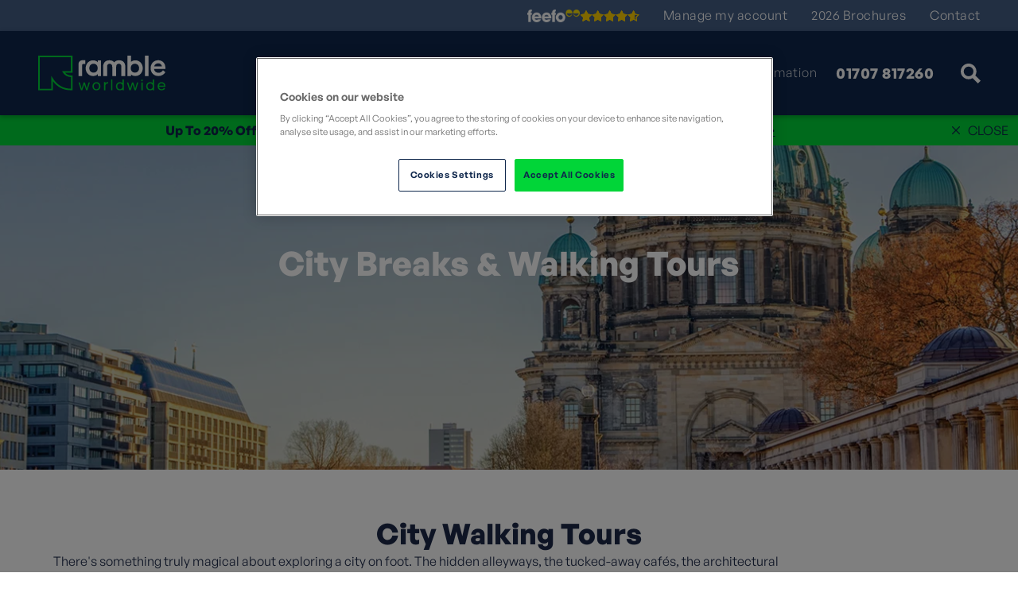

--- FILE ---
content_type: text/html; charset=utf-8
request_url: https://www.rambleworldwide.co.uk/best-for/city-breaks
body_size: 46213
content:
<!doctype html>
<html lang="en">
<head>
        <title>City Breaks &amp; Walking Tours | Ramble Worldwide</title>
    <meta name="title" content="City Breaks &amp; Walking Tours | Ramble Worldwide" />
    <meta charset="UTF-8" />
    <meta name="viewport" content="width=device-width, initial-scale=1.0" />
    <meta name="description" content="Our city breaks are carefully crafted to surround you with the architectural and natural splendour of celebrated cities throughout the UK and Europe" />
    <meta name="keywords" content="City Breaks &amp; City Tours, Ramble Worldwide city breaks, Ramble Worldwide city tours, city tours ramble worldwide, ramblers city tours, ramblers city breaks, walking holiday city breaks, walking holiday city break, walking holiday city tours, walking holiday city tour, city getaway, Best cities for walking holidays, Urban walking tours, City break walking routes, Top walking cities, City walking holiday packages, city walking tours in UK, UK walking tours, UK city walking holiday, UK city walking holidays, City walking tours in Europe, Europe city walking tours, Europe walking holiday in city,  European city walking tours, Historic city walking tours, city walking holidays for group" />
    <link rel="canonical" href="https://www.rambleworldwide.co.uk/best-for/city-breaks" />
    <meta name="robots" content="index,follow" />
    <meta property="og:title" content="City Breaks &amp; Walking Tours | Ramble Worldwide">
    <meta property="og:description" content="Our city breaks are carefully crafted to surround you with the architectural and natural splendour of celebrated cities throughout the UK and Europe">
    <meta property="og:url" content="https://www.rambleworldwide.co.uk/best-for/city-breaks">
    <meta property="og:site_name" content="Ramble Worldwide">
    <meta property="og:image" content="https://cdn.rambleworldwide.co.uk/dynamic-images/28000-28999/28966/28966_c=(0,41,576,302)_w=1200_h=630.webp?v=20251211">
    <meta property="og:locale" content="en-GB">
    <meta property="og:type" content="website">
    <meta name="twitter:card" content="summary_large_image">
    <meta name="twitter:image" content="https://cdn.rambleworldwide.co.uk/dynamic-images/28000-28999/28966/28966_c=(0,41,576,302)_w=1200_h=630.webp?v=20251211">


    <meta http-equiv="x-ua-compatible" content="ie=edge">
    <meta name="mobile-web-app-capable" content="yes">
    <meta name="apple-mobile-web-app-capable" content="yes">
    <meta name="format-detection" content="telephone=no">
    <meta name="viewport" content="width=device-width, initial-scale=1, shrink-to-fit=no">
<link rel="manifest" href="/site.webmanifest">
<meta name="application-name" content="Ramble Worldwide" />
<meta name="theme-color" content="#ffffff">
<link rel="apple-touch-icon" sizes="180x180" href="/apple-touch-icon.png">
<link rel="icon" type="image/png" sizes="32x32" href="/favicon-32x32.png">
<link rel="icon" type="image/png" sizes="16x16" href="/favicon-16x16.png">
<link rel="mask-icon" href="/safari-pinned-tab.svg" color="#5bbad5">
<meta name="msapplication-TileColor" content="#2b5797"><style>html{line-height:1.15;-webkit-text-size-adjust:100%}main{display:block}h1{font-size:2em;margin:.67em 0}hr{box-sizing:content-box;height:0;overflow:visible}pre{font-family:monospace,monospace;font-size:1em}a{background-color:transparent}abbr[title]{border-bottom:none;text-decoration:underline;text-decoration:underline dotted}b,strong{font-weight:bolder}code,kbd,samp{font-family:monospace,monospace;font-size:1em}small{font-size:80%}sub,sup{font-size:75%;line-height:0;position:relative;vertical-align:baseline}sub{bottom:-.25em}sup{top:-.5em}img{border-style:none}button,input,optgroup,select,textarea{font-family:inherit;font-size:100%;line-height:1.15;margin:0}button,input{overflow:visible}button,select{text-transform:none}[type=button],[type=reset],[type=submit],button{-webkit-appearance:button}[type=button]::-moz-focus-inner,[type=reset]::-moz-focus-inner,[type=submit]::-moz-focus-inner,button::-moz-focus-inner{border-style:none;padding:0}[type=button]:-moz-focusring,[type=reset]:-moz-focusring,[type=submit]:-moz-focusring,button:-moz-focusring{outline:1px dotted ButtonText}fieldset{padding:.35em .75em .625em}legend{box-sizing:border-box;color:inherit;display:table;max-width:100%;padding:0;white-space:normal}progress{vertical-align:baseline}textarea{overflow:auto}[type=checkbox],[type=radio]{box-sizing:border-box;padding:0}[type=number]::-webkit-inner-spin-button,[type=number]::-webkit-outer-spin-button{height:auto}[type=search]{-webkit-appearance:textfield;outline-offset:-2px}[type=search]::-webkit-search-decoration{-webkit-appearance:none}::-webkit-file-upload-button{-webkit-appearance:button;font:inherit}details{display:block}summary{display:list-item}[hidden],template{display:none}*,:after,:before{box-sizing:border-box;-webkit-box-sizing:border-box}html{overflow-x:hidden}html.lock,html.lock body{overflow:hidden}body{margin:0;font-family:General,sans-serif;font-size:16px;background-color:#fff;color:#1c2949}body.locked{position:fixed;width:100%}@media (max-width:940px){body.mobile-locked{position:fixed;width:100%}}.wysiwyg,a,b,h1,h2,h3,h4,h5,h6,label,li,p,span,strong{opacity:0;transition:opacity .2s}h1,h2,h3,h4,h5,h6,label,p{line-height:1em;font-weight:400;color:#1c2949}a{text-decoration:none}a,p{color:#1c2949}p{margin:0 0 20px;font-size:18px;line-height:140%;font-family:General,sans-serif}@media (max-width:940px){p{font-size:16px}}p:last-of-type{margin:0}img{min-width:1px}a:focus-visible{outline:none}b,strong{font-weight:700}h1{margin:0 0 20px;font-size:42px;line-height:48px;position:relative;font-family:fields-display,sans-serif;font-weight:600;color:#1c2949}@media (max-width:900px){h1{font-size:28px;line-height:34px}}h2{margin:0 0 20px;font-size:36px;line-height:114%;position:relative;font-family:General,sans-serif;font-weight:700;color:#1c2949}@media (max-width:610px){h2{font-size:22px}}h3{font-size:18px;line-height:23px;font-family:fields-display,sans-serif;font-weight:600;color:#1c2949}h3,h4{margin:0 0 10px}h4{font-size:11px;line-height:14px;font-family:General,sans-serif;font-weight:700;text-transform:uppercase;letter-spacing:1px}h5{margin:0;font-size:14px;line-height:24px}ul{margin:20px 0 20px 17px;padding:0}ul li{line-height:25px;list-style-position:outside;font-family:General,sans-serif;font-size:16px;color:#1c2949}@media (max-width:940px){ul li{font-size:14px;line-height:20px}}hr{height:1px;border:0;margin:50px 0;background-color:#e0e0e0}.content-right{text-align:right}.content-center{text-align:center;margin:0 auto}.content-center>a{margin-bottom:20px}.content-max{margin:0 auto;max-width:1015px}label{display:block;margin-bottom:10px}input,select{border:0;height:50px}input::-webkit-input-placeholder,select::-webkit-input-placeholder{font-size:16px}input::-moz-placeholder,select::-moz-placeholder{font-size:16px}input:-ms-input-placeholder,select:-ms-input-placeholder{font-size:16px}input:-moz-placeholder,select:-moz-placeholder{font-size:16px}select{max-width:100%;font-size:16px;background-color:#fff;padding:0 12px;text-overflow:ellipsis;width:100%;-ms-appearance:none;-ms-user-select:none;-moz-appearance:none;-moz-user-select:none;-webkit-appearance:none;-webkit-user-select:none;background-image:url("/images/icons/dropdown.svg");background-position:center right 12px;background-size:12px;background-repeat:no-repeat}select::-ms-expand{display:none}input{padding:0}@media (max-width:610px){input::-webkit-input-placeholder{font-size:13px}input::-moz-placeholder{font-size:13px}input:-ms-input-placeholder{font-size:13px}input:-moz-placeholder{font-size:13px}}input,select,textarea{margin-bottom:10px;width:100%;-webkit-border-radius:0;-moz-border-radius:0;-ms-border-radius:0;border-radius:0;font-size:16px}textarea{padding:0 0 15px;resize:none;outline:none;border:0;padding:0}button{border:0}section{max-width:1265px;position:relative;padding:0 40px;margin:0 auto}@media (max-width:530px){section{padding:0 20px}}section>section{padding-left:0!important;padding-right:0!important}[class^=carousel-]{opacity:0;transition:.4s}img.adagio,img.classic,img.discover,img.self-guided{width:56px;height:56px}.summary{opacity:0}header{z-index:4;position:absolute;width:100%;top:0}header .confidence-messages.rwh-hide{display:none!important}header .feefo{margin:0 0 0 auto;opacity:0}header .travel-announcement{position:absolute;padding:5px 80px 5px 12px;width:100%;background:#1c2949;display:flex;display:-webkit-flex;-webkit-align-items:center;align-items:center;justify-content:center;-webkit-justify-content:center}header .travel-announcement.rwh-hide{display:none!important}header section{position:relative;width:100%}header section.top{background:#445e85;margin-bottom:0;max-width:none}header section.top section{height:39px}header section.top section p{font-size:13px;font-weight:600}@media (max-width:1100px){header section.top section p{font-size:11px}}header section.top section .feefo{display:flex;display:-webkit-flex;z-index:2;gap:5px}header section.top section .feefo .logo{width:66px;height:16px}header section.top section .feefo .stars{object-fit:none;object-position:left center}header section.top section nav{display:flex;display:-webkit-flex}header section.top section nav ul{margin:0}header section.top section nav ul li{margin:0 0 0 30px}header section.top section nav ul li a{font-size:16px;letter-spacing:.5px;font-weight:400;line-height:15px;color:#fff;position:relative}@media (max-width:1260px){header section.top section nav ul li a{font-size:17px}}@media (max-width:1260px){header section.top section nav ul li{margin:0 0 0 23px}}header section.btm{background:#1c2949;margin:0;max-width:100%;z-index:1}header section.btm nav{display:flex;justify-content:space-between;-webkit-justify-content:space-between;flex:1}header section.btm nav ul li.nav-dropdown{display:flex;display:-webkit-flex}header section.btm nav ul li.nav-dropdown .sub-nav{opacity:0;display:none}header section.btm nav ul li.nav-dropdown>a{position:relative}header section.btm nav ul li.nav-dropdown>a:after{content:"";position:absolute;transform:scaleX(0);transform-origin:left;bottom:-4px;top:auto!important;width:100%;height:2px!important;background-color:#01d538;transition:.2s ease-in}header section.btm nav ul li.nav-dropdown>a:before{content:"";position:absolute;top:0;left:0;right:0;height:69px;z-index:2}@media (max-width:940px){header section.btm nav ul li.nav-dropdown>a:before{content:none}}header section.btm .logo img{width:160px}header section.btm .call{position:relative}header section.btm .call .call-block{cursor:pointer;z-index:1;display:flex;display:-webkit-flex;height:43px;-webkit-align-items:center;align-items:center;justify-content:center;-webkit-justify-content:center;color:#fff;font-weight:700;letter-spacing:.5px;width:130px}header section.btm .call .call-popup{display:none}header section section{max-width:1185px;height:106px;margin:0 auto;display:flex;display:-webkit-flex;-webkit-align-items:center;align-items:center;justify-content:space-between;-webkit-justify-content:space-between;padding:0 20px}@media (max-width:530px){header section section{padding:0 20px}}header section section ul li{list-style-type:none;margin-right:35px}header section section ul li.nav-dropdown{margin-right:0;padding-right:20px}header section section ul li a{font-size:16px;font-weight:300;letter-spacing:1px;color:#fff;display:block}header section section ul li a .logo{display:block;width:140px}header section section ul li a .logo:after{content:none}@media (max-width:1100px){header section section .text-search{font-size:13px}}header section section .text-search a{margin-left:30px;color:#fff;letter-spacing:.58px;font-weight:600;text-transform:uppercase;font-size:14px;display:flex;display:-webkit-flex;-webkit-align-items:center;align-items:center;justify-content:center;-webkit-justify-content:center}header section section .text-search a img{width:25px}header section section .text-search a span{margin-left:4px}@media (max-width:1100px){header section section .text-search a span{display:none}}header .responsive{display:none}.hero{background-size:cover;background-repeat:no-repeat;background-position:50%;display:flex;display:-webkit-flex;-webkit-align-items:center;align-items:center;max-height:100%;flex-direction:column;-webkit-flex-direction:column;margin:0;min-height:360px;max-width:none;padding-left:0;padding-right:0}@media (max-width:940px){.hero{min-height:450px}}@media (max-width:610px){.hero{min-height:340px}}.hero.hero-tall{height:calc(100vh - 145px);height:calc(100dvh - 145px);min-height:568px}@media (max-width:1040px){.hero.hero-tall{height:calc(100vh + 169px);height:calc(100dvh + 169px);min-height:770px}}@media (min-width:1040px) and (max-height:670px){.hero.hero-tall{height:calc(100vh - 84px);height:calc(100dvh - 84px)}}@media (min-width:1040px) and (max-height:550px){.hero.hero-tall{height:calc(100vh + 3px)}}@media (max-width:500px){.hero.hero-tall{height:calc(100vh + 140px);height:calc(100dvh + 140px)}}.hero.hero-medium{height:62vh;height:62dvh;max-height:628px}.hero.hero-medium .hero-item .content{opacity:0}.hero.hero-medium .hero-item:before{content:"";background:rgba(0,0,0,.2);position:absolute;left:0;right:0;top:0;bottom:0;z-index:1}.hero.hero-medium .hero-carousel{height:100%}.hero.hero-medium .hero-carousel .slick-arrow{display:none;position:absolute}.hero.hero-short{height:calc(50vh - 145px);height:calc(50dvh - 145px);min-height:284px}.hero.hero-shorter{min-height:130px}.hero.hero-shorter .content h1{font-size:clamp(28px,4vw,50px);line-height:120%}.hero .hero-item{position:relative;padding-top:20px;overflow:hidden;width:100%;height:100%;z-index:auto!important;opacity:1}.hero .hero-item iframe{opacity:0}.hero .hero-item .content{z-index:4}.hero .slick-slider,.hero .slick-slider .slick-list,.hero .slick-slider .slick-list .slick-track{height:100%}@media (min-width:801px){.slick-initialized .slick-track{display:flex}}.featured{background-color:#f9f9f9}.lity-hide{display:none}.hero-carousel{width:100%}.hero-carousel .hero-item:before{content:none}.feefo-mobile{opacity:0}</style>    <link rel="preconnect" href="https://adservice.google.com">
    <link rel="preconnect" href="https://googleads.g.doubleclick.net">
    <link rel="preconnect" href="https://www.google.co.uk">
    <link rel="preconnect" href="https://www.google.com">
    <link rel="preconnect" href="https://ad.doubleclick.net">
    <link rel="preconnect" href="https://www.googletagmanager.com">
    <link rel="preconnect" href="https://dev.visualwebsiteoptimizer.com" />

    

<script>window.dataLayer=window.dataLayer||[];</script>
    <script>
        function gtag() {
            dataLayer.push(arguments);
        }
    </script>
	<script>(function(w,d,s,l,i){w[l]=w[l]||[];w[l].push({'gtm.start':new Date().getTime(),event:'gtm.js'});var f=d.getElementsByTagName(s)[0],j=d.createElement(s),dl=l!='dataLayer'?'&l='+l:'';j.async=true;j.src='https://www.googletagmanager.com/gtm.js?id='+i+dl;f.parentNode.insertBefore(j,f);})(window,document,'script','dataLayer','GTM-NR3J3X');</script>
    <script>!function(t,h,e,j,s,n){t.hj=t.hj||function(){(t.hj.q=t.hj.q||[]).push(arguments)},t._hjSettings={hjid:1008242,hjsv:6},s=h.getElementsByTagName("head")[0],(n=h.createElement("script")).async=1,n.src="https://static.hotjar.com/c/hotjar-"+t._hjSettings.hjid+".js?sv="+t._hjSettings.hjsv,s.appendChild(n)}(window,document);</script>
    <!-- Start VWO Async SmartCode -->
    <script type='text/javascript' id='vwoCode'>
        window._vwo_code || (function() {
        var account_id=858888,
        version=2.1,
        settings_tolerance=2000,
        hide_element='body',
        hide_element_style = 'opacity:0 !important;filter:alpha(opacity=0) !important;background:none !important',
        /* DO NOT EDIT BELOW THIS LINE */
        f=false,w=window,d=document,v=d.querySelector('#vwoCode'),cK='_vwo_'+account_id+'_settings',cc={};try{var c=JSON.parse(localStorage.getItem('_vwo_'+account_id+'_config'));cc=c&&typeof c==='object'?c:{}}catch(e){}var stT=cc.stT==='session'?w.sessionStorage:w.localStorage;code={use_existing_jquery:function(){return typeof use_existing_jquery!=='undefined'?use_existing_jquery:undefined},library_tolerance:function(){return typeof library_tolerance!=='undefined'?library_tolerance:undefined},settings_tolerance:function(){return cc.sT||settings_tolerance},hide_element_style:function(){return'{'+(cc.hES||hide_element_style)+'}'},hide_element:function(){if(performance.getEntriesByName('first-contentful-paint')[0]){return''}return typeof cc.hE==='string'?cc.hE:hide_element},getVersion:function(){return version},finish:function(e){if(!f){f=true;var t=d.getElementById('_vis_opt_path_hides');if(t)t.parentNode.removeChild(t);if(e)(new Image).src='https://dev.visualwebsiteoptimizer.com/ee.gif?a='+account_id+e}},finished:function(){return f},addScript:function(e){var t=d.createElement('script');t.type='text/javascript';if(e.src){t.src=e.src}else{t.text=e.text}d.getElementsByTagName('head')[0].appendChild(t)},load:function(e,t){var i=this.getSettings(),n=d.createElement('script'),r=this;t=t||{};if(i){n.textContent=i;d.getElementsByTagName('head')[0].appendChild(n);if(!w.VWO||VWO.caE){stT.removeItem(cK);r.load(e)}}else{var o=new XMLHttpRequest;o.open('GET',e,true);o.withCredentials=!t.dSC;o.responseType=t.responseType||'text';o.onload=function(){if(t.onloadCb){return t.onloadCb(o,e)}if(o.status===200){_vwo_code.addScript({text:o.responseText})}else{_vwo_code.finish('&e=loading_failure:'+e)}};o.onerror=function(){if(t.onerrorCb){return t.onerrorCb(e)}_vwo_code.finish('&e=loading_failure:'+e)};o.send()}},getSettings:function(){try{var e=stT.getItem(cK);if(!e){return}e=JSON.parse(e);if(Date.now()>e.e){stT.removeItem(cK);return}return e.s}catch(e){return}},init:function(){if(d.URL.indexOf('__vwo_disable__')>-1)return;var e=this.settings_tolerance();w._vwo_settings_timer=setTimeout(function(){_vwo_code.finish();stT.removeItem(cK)},e);var t;if(this.hide_element()!=='body'){t=d.createElement('style');var i=this.hide_element(),n=i?i+this.hide_element_style():'',r=d.getElementsByTagName('head')[0];t.setAttribute('id','_vis_opt_path_hides');v&&t.setAttribute('nonce',v.nonce);t.setAttribute('type','text/css');if(t.styleSheet)t.styleSheet.cssText=n;else t.appendChild(d.createTextNode(n));r.appendChild(t)}else{t=d.getElementsByTagName('head')[0];var n=d.createElement('div');n.style.cssText='z-index: 2147483647 !important;position: fixed !important;left: 0 !important;top: 0 !important;width: 100% !important;height: 100% !important;background: white !important;';n.setAttribute('id','_vis_opt_path_hides');n.classList.add('_vis_hide_layer');t.parentNode.insertBefore(n,t.nextSibling)}var o='https://dev.visualwebsiteoptimizer.com/j.php?a='+account_id+'&u='+encodeURIComponent(d.URL)+'&vn='+version;if(w.location.search.indexOf('_vwo_xhr')!==-1){this.addScript({src:o})}else{this.load(o+'&x=true')}}};w._vwo_code=code;code.init();})();
    </script>
    <!-- End VWO Async SmartCode -->
    
    
</head>
<body class="page-city-breaks">
	<noscript><iframe src="https://www.googletagmanager.com/ns.html?id=GTM-NR3J3X" height="0" width="0" style="display:none;visibility:hidden"></iframe></noscript>
    
    
        <header>
    <section class="top">
        <section>
            <div class="feefo js-open-service-reviews">
				<img class="logo" src="https://cdn.rambleworldwide.co.uk/images/feefo-logo-whiteyellow-95x22.png?v=20251211" width="95" height="22" alt="Feefo" />
                <img class="stars" src="https://api.feefo.com/api/logo?merchantidentifier=ramble-worldwide&amp;template=Imported-Reviews-200x15.png&amp;since=all" width="75" height="15" alt="Feefo service rating" title="Our Feefo service rating" />
            </div>
            <nav>
                <ul>
                    <li><a href="/myaccount">Manage my account</a></li>
                    <li><a href="/brochures">2026 Brochures</a></li>
                    <li><a href="/about-us/contact-us">Contact</a></li>
                </ul>
            </nav>
        </section>
    </section>
    <section class="btm">
        <section>
	        <nav>
				<a class="logo" href="/"><img src="https://cdn.rambleworldwide.co.uk/images/icons/logos/Landscape-logo-colour-white.svg?v=20251211" alt="Ramble Worldwide" /></a>
			        <ul>
						        <li class="nav-dropdown">
    <a href="#">Destinations<span></span></a>
	        <div class="sub-nav nav-destinations">
    <img class="close-menu" src="https://cdn.rambleworldwide.co.uk/images/icons/cancel-icon-dark.svg?v=20251211" alt="">
    <div class="nav-top">
        <ul>
                <li>
                    <a href="#nav-europe">Europe</a> <img src="https://cdn.rambleworldwide.co.uk/images/icons/chevron-right-thin-green.svg?v=20251211" alt="">
                    
                        <div class="mobile-menu-inner">
                                <ul>
                                        <li><a href="/europe/andorra">Andorra</a></li>
                                        <li><a href="/europe/armenia">Armenia</a></li>
                                        <li><a href="/europe/austria">Austria</a></li>
                                        <li><a href="/europe/denmark">Denmark</a></li>
                                        <li><a href="/europe/france">France</a></li>
                                        <li><a href="/europe/georgia">Georgia</a></li>
                                        <li><a href="/europe/germany">Germany</a></li>
                                        <li><a href="/europe/greece">Greece</a></li>
                                        <li><a href="/europe/iceland">Iceland</a></li>
                                        <li><a href="/europe/ireland">Ireland</a></li>
                                        <li><a href="/europe/italy">Italy</a></li>
                                        <li><a href="/europe/latvia">Latvia</a></li>
                                        <li><a href="/europe/lithuania">Lithuania</a></li>
                                        <li><a href="/europe/malta">Malta</a></li>
                                        <li><a href="/europe/norway">Norway</a></li>
                                        <li><a href="/europe/poland">Poland</a></li>
                                        <li><a href="/europe/portugal">Portugal</a></li>
                                        <li><a href="/europe/spain">Spain</a></li>
                                        <li><a href="/europe/sweden">Sweden</a></li>
                                        <li><a href="/europe/switzerland">Switzerland</a></li>
                                        <li><a href="/europe/turkey">Turkey</a></li>
                                    <li class="country-link"><a href="/europe">View all in Europe</a></li>
                                </ul>
                        </div>
             
                </li>
                <li>
                    <a href="#nav-united-kingdom">United Kingdom</a> <img src="https://cdn.rambleworldwide.co.uk/images/icons/chevron-right-thin-green.svg?v=20251211" alt="">
                    
                        <div class="mobile-menu-inner">
                                <ul>
                                        <li><a href="/united-kingdom/channel-islands">Channel Islands</a></li>
                                        <li><a href="/united-kingdom/england">England</a></li>
                                        <li><a href="/united-kingdom/northern-ireland">Northern Ireland</a></li>
                                        <li><a href="/united-kingdom/scotland">Scotland</a></li>
                                        <li><a href="/united-kingdom/wales">Wales</a></li>
                                    <li class="country-link"><a href="/united-kingdom">View all in United Kingdom</a></li>
                                </ul>
                        </div>
             
                </li>
                <li>
                    <a href="#nav-africa-middle-east">Africa &amp; Middle East</a> <img src="https://cdn.rambleworldwide.co.uk/images/icons/chevron-right-thin-green.svg?v=20251211" alt="">
                    
                        <div class="mobile-menu-inner">
                                <ul>
                                        <li><a href="/africa-and-middle-east/botswana">Botswana</a></li>
                                        <li><a href="/africa-and-middle-east/egypt">Egypt</a></li>
                                        <li><a href="/africa-and-middle-east/jordan">Jordan</a></li>
                                        <li><a href="/africa-and-middle-east/morocco">Morocco</a></li>
                                        <li><a href="/africa-and-middle-east/namibia">Namibia</a></li>
                                        <li><a href="/africa-and-middle-east/oman">Oman</a></li>
                                        <li><a href="/africa-and-middle-east/south-africa">South Africa</a></li>
                                        <li><a href="/africa-and-middle-east/zimbabwe">Zimbabwe</a></li>
                                    <li class="country-link"><a href="/africa-and-middle-east">View all in Africa &amp; Middle East</a></li>
                                </ul>
                        </div>
             
                </li>
                <li>
                    <a href="#nav-the-americas-caribbean">The Americas &amp; Caribbean</a> <img src="https://cdn.rambleworldwide.co.uk/images/icons/chevron-right-thin-green.svg?v=20251211" alt="">
                    
                        <div class="mobile-menu-inner">
                                <ul>
                                        <li><a href="/the-americas-and-caribbean/argentina">Argentina</a></li>
                                        <li><a href="/the-americas-and-caribbean/barbados">Barbados</a></li>
                                        <li><a href="/the-americas-and-caribbean/canada">Canada</a></li>
                                        <li><a href="/the-americas-and-caribbean/chile">Chile</a></li>
                                        <li><a href="/the-americas-and-caribbean/costa-rica">Costa Rica</a></li>
                                        <li><a href="/the-americas-and-caribbean/cuba">Cuba</a></li>
                                        <li><a href="/the-americas-and-caribbean/mexico">Mexico</a></li>
                                        <li><a href="/the-americas-and-caribbean/peru">Peru</a></li>
                                        <li><a href="/the-americas-and-caribbean/st-lucia">St Lucia</a></li>
                                        <li><a href="/the-americas-and-caribbean/united-states-of-america">United States of America</a></li>
                                    <li class="country-link"><a href="/the-americas-and-caribbean">View all in The Americas &amp; Caribbean</a></li>
                                </ul>
                        </div>
             
                </li>
                <li>
                    <a href="#nav-asia-australasia">Asia &amp; Australasia</a> <img src="https://cdn.rambleworldwide.co.uk/images/icons/chevron-right-thin-green.svg?v=20251211" alt="">
                    
                        <div class="mobile-menu-inner">
                                <ul>
                                        <li><a href="/asia-and-australasia/cambodia">Cambodia</a></li>
                                        <li><a href="/asia-and-australasia/hong-kong">Hong Kong</a></li>
                                        <li><a href="/asia-and-australasia/india">India</a></li>
                                        <li><a href="/asia-and-australasia/japan">Japan</a></li>
                                        <li><a href="/asia-and-australasia/kazakhstan">Kazakhstan</a></li>
                                        <li><a href="/asia-and-australasia/nepal">Nepal</a></li>
                                        <li><a href="/asia-and-australasia/new-zealand">New Zealand</a></li>
                                        <li><a href="/asia-and-australasia/saudi-arabia">Saudi Arabia</a></li>
                                        <li><a href="/asia-and-australasia/sri-lanka">Sri Lanka</a></li>
                                        <li><a href="/asia-and-australasia/thailand">Thailand</a></li>
                                        <li><a href="/asia-and-australasia/uzbekistan">Uzbekistan</a></li>
                                        <li><a href="/asia-and-australasia/vietnam">Vietnam</a></li>
                                    <li class="country-link"><a href="/asia-and-australasia">View all in Asia &amp; Australasia</a></li>
                                </ul>
                        </div>
             
                </li>
        </ul>
        <a href="/destinations" class="destinations-link">View all destinations</a>
        <a href="/destinations" class="all-link"><b>All Destinations</b><div class="chevron"><img src="https://cdn.rambleworldwide.co.uk/images/icons/chevron-right-thin.svg?v=20251211" alt=""></div></a>
    </div>
    <div class="nav-items-menu">
                <div id="nav-europe" class="nav-items">
                    <div class="lhs">
                            <div class="lists">
                                <ul class="column-grid">
                                    <li><b>Country</b></li>                               
                                        <li><a href="/europe/andorra">Andorra</a></li>
                                        <li><a href="/europe/armenia">Armenia</a></li>
                                        <li><a href="/europe/austria">Austria</a></li>
                                        <li><a href="/europe/denmark">Denmark</a></li>
                                        <li><a href="/europe/france">France</a></li>
                                        <li><a href="/europe/georgia">Georgia</a></li>
                                        <li><a href="/europe/germany">Germany</a></li>
                                        <li><a href="/europe/greece">Greece</a></li>
                                        <li><a href="/europe/iceland">Iceland</a></li>
                                        <li><a href="/europe/ireland">Ireland</a></li>
                                        <li><a href="/europe/italy">Italy</a></li>
                                        <li><a href="/europe/latvia">Latvia</a></li>
                                        <li><a href="/europe/lithuania">Lithuania</a></li>
                                        <li><a href="/europe/malta">Malta</a></li>
                                        <li><a href="/europe/norway">Norway</a></li>
                                        <li><a href="/europe/poland">Poland</a></li>
                                        <li><a href="/europe/portugal">Portugal</a></li>
                                        <li><a href="/europe/spain">Spain</a></li>
                                        <li><a href="/europe/sweden">Sweden</a></li>
                                        <li><a href="/europe/switzerland">Switzerland</a></li>
                                        <li><a href="/europe/turkey">Turkey</a></li>
                                    <li class="all-countries"><a class="see-all" href="/europe">View all in Europe</a></li>
                                </ul>

                                <ul>
									    <li><b>Popular Tours</b></li>
										    <li><a href="/europe/spain/canary-islands/gran-canaria/gran-canaria">Gran Canaria</a></li>                                          
										    <li><a href="/europe/italy/dolomites/st-zyprian-in-the-dolomites">St Zyprian In The Dolomites</a></li>                                          
										    <li><a href="/europe/spain/canary-islands/lanzarote/lanzarote">Lanzarote</a></li>                                          
										    <li><a href="/europe/spain/canary-islands/la-palma/la-palma">La Palma</a></li>                                          
										    <li><a href="/europe/portugal/madeira/complete-madeira">Complete Madeira</a></li>                                          
										    <li><a href="/europe/germany/fussen-a-winter-fairytale">Fairytale Winter Walking in Fussen, Bavaria</a></li>                                          
                                </ul>             
                            </div>
                    </div>
	                <div class="rhs">                     
<div class="holiday">
    <div class="image lazy" data-bg="url('https://cdn.rambleworldwide.co.uk/dynamic-images/37000-37999/37051/37051_c=(0,106,3072,2078)_w=340_h=230.png?v=20251211')" style="background-position:50% 50.02%;background-size:cover;"></div>
    <div class="content">
        <div class="heading-style">Coast &amp; Countryside Of Menorca</div>
            <p>Experience a revitalising week filled with carefully curated walks amidst rolling hills, along secluded beaches, and exhilarating hikes through spectacular gorges.</p>
       
    </div>
    <div class="cta">
         <a href="/europe/spain/balearic-islands/menorca/coast-and-countryside-of-menorca">Read More<span></span></a>
    </div>
    
</div>	                </div>
                </div>
                <div id="nav-united-kingdom" class="nav-items">
                    <div class="lhs">
                            <div class="lists">
                                <ul class="">
                                    <li><b>Country</b></li>                               
                                        <li><a href="/united-kingdom/channel-islands">Channel Islands</a></li>
                                        <li><a href="/united-kingdom/england">England</a></li>
                                        <li><a href="/united-kingdom/northern-ireland">Northern Ireland</a></li>
                                        <li><a href="/united-kingdom/scotland">Scotland</a></li>
                                        <li><a href="/united-kingdom/wales">Wales</a></li>
                                    <li class="all-countries"><a class="see-all" href="/united-kingdom">View all in United Kingdom</a></li>
                                </ul>

                                <ul>
									    <li><b>Popular Tours</b></li>
										    <li><a href="/united-kingdom/england/lake-district/hassness-country-house-seven-nights">Hassness Country House (Guided Walking 7 nights)</a></li>                                          
										    <li><a href="/united-kingdom/channel-islands/jersey/jersey-tidal-trail">Jersey Tidal Trail</a></li>                                          
										    <li><a href="/united-kingdom/scotland/shetland-islands/the-shetland-archipelago">The Shetland Archipelago</a></li>                                          
										    <li><a href="/united-kingdom/england/hadrian-s-wall-national-trail">Hadrian&#x27;s Wall National Trail</a></li>                                          
										    <li><a href="/united-kingdom/england/walking-the-malvern-hills">Walking the Malvern Hills</a></li>                                          
										    <li><a href="/united-kingdom/england/norfolk-rambling-at-new-year">Norfolk Rambling at New Year</a></li>                                          
                                </ul>             
                            </div>
                    </div>
	                <div class="rhs">                     
<div class="holiday">
    <div class="image lazy" data-bg="url('https://cdn.rambleworldwide.co.uk/dynamic-images/37000-37999/37106/37106_c=(49,0,6622,4480)_w=340_h=230_pjpg.jpg?v=20251211')" style="background-position:50% 50%;background-size:cover;"></div>
    <div class="content">
        <div class="heading-style">Festive Winter Walks in the Cotswolds</div>
            <p>Spectacular winter views across the Cotswolds over the festive period.</p>
       
    </div>
    <div class="cta">
         <a href="/united-kingdom/england/cotswolds/heart-of-the-cotswolds-at">Read More<span></span></a>
    </div>
    
</div>	                </div>
                </div>
                <div id="nav-africa-middle-east" class="nav-items">
                    <div class="lhs">
                            <div class="lists">
                                <ul class="">
                                    <li><b>Country</b></li>                               
                                        <li><a href="/africa-and-middle-east/botswana">Botswana</a></li>
                                        <li><a href="/africa-and-middle-east/egypt">Egypt</a></li>
                                        <li><a href="/africa-and-middle-east/jordan">Jordan</a></li>
                                        <li><a href="/africa-and-middle-east/morocco">Morocco</a></li>
                                        <li><a href="/africa-and-middle-east/namibia">Namibia</a></li>
                                        <li><a href="/africa-and-middle-east/oman">Oman</a></li>
                                        <li><a href="/africa-and-middle-east/south-africa">South Africa</a></li>
                                        <li><a href="/africa-and-middle-east/zimbabwe">Zimbabwe</a></li>
                                    <li class="all-countries"><a class="see-all" href="/africa-and-middle-east">View all in Africa &amp; Middle East</a></li>
                                </ul>

                                <ul>
									    <li><b>Popular Tours</b></li>
										    <li><a href="/africa-and-middle-east/morocco/morocco-desert-and-mountain">Morocco: Desert &amp; Mountain</a></li>                                          
										    <li><a href="/africa-and-middle-east/egypt/exploring-egypt-and-the-nile">Exploring Egypt &amp; the Nile</a></li>                                          
										    <li><a href="/africa-and-middle-east/south-africa/cape-town-and-the-garden-route">South Africa: Walks along the Garden Route</a></li>                                          
										    <li><a href="/africa-and-middle-east/morocco/northern-morocco">Northern Morocco</a></li>                                          
										    <li><a href="/africa-and-middle-east/jordan/jewels-of-jordan">Jewels of Jordan</a></li>                                          
										    <li><a href="/africa-and-middle-east/oman/discover-oman">Discover Oman</a></li>                                          
                                </ul>             
                            </div>
                    </div>
	                <div class="rhs">                     
<div class="holiday">
    <div class="image lazy" data-bg="url('https://cdn.rambleworldwide.co.uk/dynamic-images/10000-10999/10337/10337_c=(41,0,5534,3743)_w=340_h=230_pjpg.jpg?v=20251211')" style="background-color:#77abcf;background-position:50% 50.01%;background-size:cover;"></div>
    <div class="content">
        <div class="heading-style">An African Journey</div>
            <p>Take in four countries, myriad landscapes and endless wildlife viewing possibilities on our journey of a lifetime!</p>
       
    </div>
    <div class="cta">
         <a href="/africa-and-middle-east/zimbabwe/an-african-journey">Read More<span></span></a>
    </div>
    
</div>	                </div>
                </div>
                <div id="nav-the-americas-caribbean" class="nav-items">
                    <div class="lhs">
                            <div class="lists">
                                <ul class="">
                                    <li><b>Country</b></li>                               
                                        <li><a href="/the-americas-and-caribbean/argentina">Argentina</a></li>
                                        <li><a href="/the-americas-and-caribbean/barbados">Barbados</a></li>
                                        <li><a href="/the-americas-and-caribbean/canada">Canada</a></li>
                                        <li><a href="/the-americas-and-caribbean/chile">Chile</a></li>
                                        <li><a href="/the-americas-and-caribbean/costa-rica">Costa Rica</a></li>
                                        <li><a href="/the-americas-and-caribbean/cuba">Cuba</a></li>
                                        <li><a href="/the-americas-and-caribbean/mexico">Mexico</a></li>
                                        <li><a href="/the-americas-and-caribbean/peru">Peru</a></li>
                                        <li><a href="/the-americas-and-caribbean/st-lucia">St Lucia</a></li>
                                        <li><a href="/the-americas-and-caribbean/united-states-of-america">United States of America</a></li>
                                    <li class="all-countries"><a class="see-all" href="/the-americas-and-caribbean">View all in The Americas &amp; Caribbean</a></li>
                                </ul>

                                <ul>
									    <li><b>Popular Tours</b></li>
										    <li><a href="/the-americas-and-caribbean/argentina/the-magic-of-patagonia">The Magic Of Patagonia</a></li>                                          
										    <li><a href="/the-americas-and-caribbean/barbados/beautiful-barbados">Beautiful Barbados</a></li>                                          
										    <li><a href="/the-americas-and-caribbean/costa-rica/natural-costa-rica">Natural Costa Rica</a></li>                                          
										    <li><a href="/the-americas-and-caribbean/united-states-of-america/america-s-canyonlands-and-desert-southwest">America&#x27;s Canyonlands &amp; Desert Southwest</a></li>                                          
										    <li><a href="/the-americas-and-caribbean/canada/canadian-rockies-and-vancouver-island">Canadian Rockies &amp; Vancouver Island</a></li>                                          
										    <li><a href="/the-americas-and-caribbean/peru/six-faces-of-peru">Six Faces Of Peru</a></li>                                          
                                </ul>             
                            </div>
                    </div>
	                <div class="rhs">                     
<div class="holiday">
    <div class="image lazy" data-bg="url('https://cdn.rambleworldwide.co.uk/dynamic-images/24000-24999/24631/24631_c=(42,0,5676,3840)_w=340_h=230_pjpg.jpg?v=20251211')" style="background-position:50% 50%;background-size:cover;"></div>
    <div class="content">
        <div class="heading-style">Wonders of Mexico</div>
            <p>A truly remarkable introduction to this truly remarkable country. We explore the mountains, the coast, the food, culture and history on this diverse tour.</p>
       
    </div>
    <div class="cta">
         <a href="/the-americas-and-caribbean/mexico/wonders-of-mexico">Read More<span></span></a>
    </div>
    
</div>	                </div>
                </div>
                <div id="nav-asia-australasia" class="nav-items">
                    <div class="lhs">
                            <div class="lists">
                                <ul class="column-grid">
                                    <li><b>Country</b></li>                               
                                        <li><a href="/asia-and-australasia/cambodia">Cambodia</a></li>
                                        <li><a href="/asia-and-australasia/hong-kong">Hong Kong</a></li>
                                        <li><a href="/asia-and-australasia/india">India</a></li>
                                        <li><a href="/asia-and-australasia/japan">Japan</a></li>
                                        <li><a href="/asia-and-australasia/kazakhstan">Kazakhstan</a></li>
                                        <li><a href="/asia-and-australasia/nepal">Nepal</a></li>
                                        <li><a href="/asia-and-australasia/new-zealand">New Zealand</a></li>
                                        <li><a href="/asia-and-australasia/saudi-arabia">Saudi Arabia</a></li>
                                        <li><a href="/asia-and-australasia/sri-lanka">Sri Lanka</a></li>
                                        <li><a href="/asia-and-australasia/thailand">Thailand</a></li>
                                        <li><a href="/asia-and-australasia/uzbekistan">Uzbekistan</a></li>
                                        <li><a href="/asia-and-australasia/vietnam">Vietnam</a></li>
                                    <li class="all-countries"><a class="see-all" href="/asia-and-australasia">View all in Asia &amp; Australasia</a></li>
                                </ul>

                                <ul>
									    <li><b>Popular Tours</b></li>
										    <li><a href="/asia-and-australasia/japan/the-mystery-of-japan">The Mystery of Japan</a></li>                                          
										    <li><a href="/asia-and-australasia/thailand/discover-thailand-cambodia-and-vietnam">Discover Thailand, Cambodia and Vietnam</a></li>                                          
										    <li><a href="/asia-and-australasia/india/bhutan-and-indias-himalayas-explored">Bhutan &amp; India&#x27;s Himalayas Explored</a></li>                                          
										    <li><a href="/asia-and-australasia/hong-kong/discover-the-real-hong-kong">Discover The Real Hong Kong</a></li>                                          
										    <li><a href="/asia-and-australasia/sri-lanka/sri-lankan-trails">Sri Lankan Trails</a></li>                                          
										    <li><a href="/asia-and-australasia/india/trekking-in-ladakh-and-the-indian-himalaya">Trekking in Ladakh &amp; the Indian Himalaya</a></li>                                          
                                </ul>             
                            </div>
                    </div>
	                <div class="rhs">                     
<div class="holiday">
    <div class="image lazy" data-bg="url('https://cdn.rambleworldwide.co.uk/dynamic-images/6000-6999/6645/6645_c=(39,0,5848,3956)_w=340_h=230_pjpg.jpg?v=20251211')" style="background-color:#7cb5e5;background-position:50% 50%;background-size:cover;"></div>
    <div class="content">
        <div class="heading-style">Complete New Zealand &amp; South Island Discovery</div>
            <p>Small country, big adventure! Explore the South and North Islands on our ultimate walking holiday in New Zealand</p>
       
    </div>
    <div class="cta">
         <a href="/asia-and-australasia/new-zealand/complete-new-zealand">Read More<span></span></a>
    </div>
    
</div>	                </div>
                </div>
    </div>
</div>              
</li>
                                	<li class="nav-dropdown nav-walking-holidays">
		<a href="#nav-walking-holidays">Walking Holidays</a>
			<div class="sub-nav sub-nav-walking-holidays nav-about">
				<img class="close-menu" src="https://cdn.rambleworldwide.co.uk/images/icons/cancel-icon-dark.svg?v=20251211" alt="">
				<div class="nav-top">
						<ul>
								<li class="about-tab active nav-walking-holidays-guided-walking">
									<a href="#nav-walking-holidays-guided-walking">Guided Walking</a> <img src="https://cdn.rambleworldwide.co.uk/images/icons/chevron-right-thin-green.svg?v=20251211" alt="">
								</li>
								<li class="about-tab nav-walking-holidays-self-guided-walking">
									<a href="#nav-walking-holidays-self-guided-walking">Self-Guided Walking</a> <img src="https://cdn.rambleworldwide.co.uk/images/icons/chevron-right-thin-green.svg?v=20251211" alt="">
								</li>
								<li class="about-tab nav-walking-holidays-types-of-walking-holiday">
									<a href="#nav-walking-holidays-types-of-walking-holiday">Types of walking holiday</a> <img src="https://cdn.rambleworldwide.co.uk/images/icons/chevron-right-thin-green.svg?v=20251211" alt="">
								</li>
								<li class="about-tab nav-walking-holidays-best-for">
									<a href="#nav-walking-holidays-best-for">Best For</a> <img src="https://cdn.rambleworldwide.co.uk/images/icons/chevron-right-thin-green.svg?v=20251211" alt="">
								</li>
								<li class="about-tab nav-walking-holidays-walking-holidays-by-grade">
									<a href="#nav-walking-holidays-walking-holidays-by-grade">Walking Holidays by Grade</a> <img src="https://cdn.rambleworldwide.co.uk/images/icons/chevron-right-thin-green.svg?v=20251211" alt="">
								</li>
								<li class="about-tab nav-walking-holidays-private-groups">
									<a href="#nav-walking-holidays-private-groups">Private Groups</a> <img src="https://cdn.rambleworldwide.co.uk/images/icons/chevron-right-thin-green.svg?v=20251211" alt="">
								</li>
								<li class="about-tab nav-walking-holidays-solo-walking-holidays">
									<a href="#nav-walking-holidays-solo-walking-holidays">Solo Walking Holidays</a> <img src="https://cdn.rambleworldwide.co.uk/images/icons/chevron-right-thin-green.svg?v=20251211" alt="">
								</li>
						</ul>
				</div>
					<div class="nav-items-menu">
								<div id="nav-walking-holidays-guided-walking" class="nav-items active">
									<div class="lhs">
										<div class="lists">
												<ul class="nav-walking-holidays-guided-walking-guided-walking-holidays">
													<li><b>Guided Walking Holidays</b></li>
														<li><a href="/walking-holidays">Guided Walking Holidays</a></li>
														<li><a href="/walking-holidays/hiking-holidays">Hiking Holidays</a></li>
														<li><a href="/walking-holidays/trekking-holidays">Trekking Holidays</a></li>
														<li><a href="/offers/late-breaks?s=3">Last minute walking holidays</a></li>
														<li><a href="/where-to-visit/festive-breaks">Festive walking holidays</a></li>
												</ul>
										</div>
											<div class="all-link">
												<a class="see-all" href="/search?cn=460405,461256,460446">Search all Walking, Hiking & Trekking holidays</a>
											</div>
									</div>
										<div class="rhs">
											<div class="card bordered">
	<div class="image lazy" data-bg="url(&#x27;https://cdn.rambleworldwide.co.uk/dynamic-images/28000-28999/28956/28956_w=195_h=130_pjpg.jpg?v=20251211&#x27;)" style="background-position:50% 50%;"></div>
	<div class="content">
		<div class="heading-style">Expertly guided small groups</div>
		<div class="wysiwyg"><p>Our guided walking holidays are led by experienced volunteer leaders and local guides, with a love of walking and a belief in what we do.</p></div>
	</div>
	<div class="cta">
		<a href="/search?cn=460405,461256,460446">Search all tours</a>
	</div>
</div>


										</div>
								</div>
								<div id="nav-walking-holidays-self-guided-walking" class="nav-items">
									<div class="lhs">
										<div class="lists">
												<ul class="nav-walking-holidays-self-guided-walking-self-guided-walking-holidays">
													<li><b>Self-Guided walking holidays</b></li>
														<li><a href="/collections/self-guided-walking-holidays">About our Self-Guided holidays</a></li>
														<li><a href="/inspiration/why-go-on-a-self-guided-walking-holiday">Why go on a Self-Guided holiday</a></li>
												</ul>
										</div>
											<div class="all-link">
												<a class="see-all" href="/search?cn=463147">Search all Self-Guided tours</a>
											</div>
									</div>
										<div class="rhs">
											<div class="card bordered">
	<div class="image lazy" data-bg="url(&#x27;https://cdn.rambleworldwide.co.uk/dynamic-images/8000-8999/8769/8769_w=195_h=130_pjpg.jpg?v=20251211&#x27;)" style="background-color:#00a2e2;background-position:50% 50%;"></div>
	<div class="content">
		<div class="heading-style">Walking holidays organised by us, led by you</div>
		<div class="wysiwyg"><p>Expertly planned, flexible itineraries, led by you, with accommodation, route plans, and luggage transfers all taken care of by us.</p></div>
	</div>
	<div class="cta">
		<a href="/search?cn=463147">Search all tours</a>
	</div>
</div>


										</div>
								</div>
								<div id="nav-walking-holidays-types-of-walking-holiday" class="nav-items">
									<div class="lhs">
										<div class="lists">
												<ul class="nav-walking-holidays-types-of-walking-holiday-our-walking-collections">
													<li><b>Our Walking Collections</b></li>
														<li><a href="/collections/classic-walking-holidays">Classic walking holidays</a></li>
														<li><a href="/collections/discover-walking-holidays">Discover walking holidays</a></li>
														<li><a href="/collections/adagio-walking-holidays">Adagio walking holidays</a></li>
														<li><a href="/collections/self-guided-walking-holidays">Self-Guided walking holidays</a></li>
												</ul>
										</div>
											<div class="all-link">
												<a class="see-all" href="/collections">About our Collections</a>
											</div>
									</div>
										<div class="rhs">
											<div class="card bordered">
	<div class="image lazy" data-bg="url(&#x27;https://cdn.rambleworldwide.co.uk/dynamic-images/28000-28999/28954/28954_w=195_h=130_pjpg.jpg?v=20251211&#x27;)" style="background-position:50% 50%;"></div>
	<div class="content">
		<div class="heading-style">Walking holidays with the experts</div>
		<div class="wysiwyg"><p>We&#39;ve created four distinct walking holiday Collections - each curated to contain products that are similar in focus and walking style.</p></div>
	</div>
	<div class="cta">
		<a href="/collections/">Learn more</a>
	</div>
</div>


										</div>
								</div>
								<div id="nav-walking-holidays-best-for" class="nav-items">
									<div class="lhs">
										<div class="lists">
												<ul class="nav-walking-holidays-best-for-walking-holidays-best-for">
													<li><b>Walking holidays best for...</b></li>
														<li><a href="/best-for/city-breaks">City Breaks</a></li>
														<li><a href="/best-for/coast-and-islands">Coast & Islands</a></li>
														<li><a href="/best-for/cruise">Cruise & Walk</a></li>
														<li><a href="/best-for/culture">Culture</a></li>
														<li><a href="/best-for/flight-free">Flight Free</a></li>
														<li><a href="/best-for/food-and-wine">Food & Wine</a></li>
														<li><a href="/best-for/landscape">Landscape</a></li>
														<li><a href="/best-for/long-distance-paths">Long Distance Paths</a></li>
														<li><a href="/best-for/mountains">Mountains</a></li>
														<li><a href="/best-for/pilgrimage-routes">Pilgrimage Routes</a></li>
														<li><a href="/weekend-adventure-breaks">Weekend Adventure Breaks</a></li>
														<li><a href="/best-for/wellness">Wellness</a></li>
														<li><a href="/best-for/wildlife-and-nature">Wildlife & Nature</a></li>
														<li><a href="/best-for/winter-activities">Winter Activities</a></li>
														<li><a href="/best-for/worldwide-journeys">Worldwide Journeys</a></li>
												</ul>
										</div>
											<div class="all-link">
												<a class="see-all" href="/best-for">See all categories</a>
											</div>
									</div>
										<div class="rhs">
											<div class="card bordered">
	<div class="image lazy" data-bg="url(&#x27;https://cdn.rambleworldwide.co.uk/dynamic-images/28000-28999/28347/28347_w=195_h=130_pjpg.jpg?v=20251211&#x27;)" style="background-position:50% 50%;"></div>
	<div class="content">
		<div class="heading-style">Select the walking holiday that&#x27;s right for you</div>
		<div class="wysiwyg"><p>With more than 300 tours, we&#39;ve categorised our walking holidays by what they&#39;re Best For.. Browse the range of categories.</p></div>
	</div>
	<div class="cta">
		<a href="/best-for">Learn more</a>
	</div>
</div>


										</div>
								</div>
								<div id="nav-walking-holidays-walking-holidays-by-grade" class="nav-items">
									<div class="lhs">
										<div class="lists">
												<ul class="nav-walking-holidays-walking-holidays-by-grade-holiday-walking-grades">
													<li><b>Holiday walking grades</b></li>
														<li><a href="/our-holidays/walking-grades">Our walking grades explained</a></li>
														<li><a href="/walking-holidays/gentle-grade-walking-holidays">Gentle walking holidays</a></li>
														<li><a href="/walking-holidays/leisurely-grade-walking-holidays">Leisurely walking holidays</a></li>
														<li><a href="/walking-holidays/moderate-grade-walking-holidays">Moderate walking holidays</a></li>
														<li><a href="/walking-holidays/challenging-grade-walking-holidays">Challenging walking holidays</a></li>
												</ul>
										</div>
									</div>
										<div class="rhs">
											<div class="card bordered">
	<div class="image lazy" data-bg="url(&#x27;https://cdn.rambleworldwide.co.uk/dynamic-images/34000-34999/34811/34811_c=(0,0,3737,1804)_w=270_h=130_pjpg.jpg?v=20251211&#x27;)" style="background-position:31.08% 46.96%;"></div>
	<div class="content">
		<div class="heading-style">Your holiday, your way</div>
		<div class="wysiwyg"><p>From gentle and leisurely to moderate and challenging, we have a holiday to suit every walking style. Discover the different grades.</p></div>
	</div>
	<div class="cta">
		<a href="/our-holidays/walking-grades">Learn more</a>
	</div>
</div>


										</div>
								</div>
								<div id="nav-walking-holidays-private-groups" class="nav-items">
									<div class="lhs">
										<div class="lists">
												<ul class="nav-walking-holidays-private-groups-trips-with-those-you-want-to-travel-with-most">
													<li><b>Trips with those you want to travel with most</b></li>
														<li><a href="/private-groups">Private Group holidays</a></li>
												</ul>
										</div>
									</div>
										<div class="rhs">
											<div class="card bordered">
	<div class="image lazy" data-bg="url(&#x27;https://cdn.rambleworldwide.co.uk/dynamic-images/28000-28999/28957/28957_w=195_h=130_pjpg.jpg?v=20251211&#x27;)" style="background-position:50% 50%;"></div>
	<div class="content">
		<div class="heading-style">Private Group Holidays</div>
		<div class="wysiwyg"><p>Explore with your family, friends, walking club or colleagues as a private group and enjoy the benefits this brings</p></div>
	</div>
	<div class="cta">
		<a href="/private-groups">Learn more</a>
	</div>
</div>


										</div>
								</div>
								<div id="nav-walking-holidays-solo-walking-holidays" class="nav-items">
									<div class="lhs">
										<div class="lists">
												<ul class="nav-walking-holidays-solo-walking-holidays-travel-solo-but-not-alone">
													<li><b>Travel solo but not alone</b></li>
														<li><a href="/walking-holidays-for-singles">Walking holidays for singles</a></li>
												</ul>
										</div>
									</div>
										<div class="rhs">
											<div class="card bordered">
	<div class="image lazy" data-bg="url(&#x27;https://cdn.rambleworldwide.co.uk/dynamic-images/32000-32999/32091/32091_w=195_h=130_pjpg.jpg?v=20251211&#x27;)" style="background-position:50% 50%;"></div>
	<div class="content">
		<div class="heading-style">Solo walking holidays</div>
		<div class="wysiwyg"><p>Couples, groups of friends and single travellers all love our holidays and see them as a chance to make friends, de-stress, and relax, among like-minded people</p></div>
	</div>
	<div class="cta">
		<a href="/walking-holidays-for-singles">Learn more</a>
	</div>
</div>


										</div>
								</div>
					</div>
			</div>
	</li>

                                	<li class="nav-dropdown nav-hassness-house">
		<a href="#nav-hassness-house">Hassness House</a>
			<div class="sub-nav sub-nav-hassness-house nav-about">
				<img class="close-menu" src="https://cdn.rambleworldwide.co.uk/images/icons/cancel-icon-dark.svg?v=20251211" alt="">
				<div class="nav-top">
						<ul>
								<li class="about-tab active nav-hassness-house-welcome-to-hassness-house">
									<a href="#nav-hassness-house-welcome-to-hassness-house">Welcome to Hassness House</a> <img src="https://cdn.rambleworldwide.co.uk/images/icons/chevron-right-thin-green.svg?v=20251211" alt="">
								</li>
								<li class="about-tab nav-hassness-house-guided-walking">
									<a href="#nav-hassness-house-guided-walking">Guided Walking</a> <img src="https://cdn.rambleworldwide.co.uk/images/icons/chevron-right-thin-green.svg?v=20251211" alt="">
								</li>
								<li class="about-tab nav-hassness-house-self-guided-walking">
									<a href="#nav-hassness-house-self-guided-walking">Self-Guided Walking</a> <img src="https://cdn.rambleworldwide.co.uk/images/icons/chevron-right-thin-green.svg?v=20251211" alt="">
								</li>
								<li class="about-tab nav-hassness-house-activity-breaks-at-hassness">
									<a href="#nav-hassness-house-activity-breaks-at-hassness">Activity Breaks at Hassness</a> <img src="https://cdn.rambleworldwide.co.uk/images/icons/chevron-right-thin-green.svg?v=20251211" alt="">
								</li>
								<li class="about-tab nav-hassness-house-late-availability">
									<a href="#nav-hassness-house-late-availability">Late Availability</a> <img src="https://cdn.rambleworldwide.co.uk/images/icons/chevron-right-thin-green.svg?v=20251211" alt="">
								</li>
								<li class="about-tab nav-hassness-house-expert-guides">
									<a href="#nav-hassness-house-expert-guides">Expert Guides</a> <img src="https://cdn.rambleworldwide.co.uk/images/icons/chevron-right-thin-green.svg?v=20251211" alt="">
								</li>
						</ul>
				</div>
					<div class="nav-items-menu">
								<div id="nav-hassness-house-welcome-to-hassness-house" class="nav-items active">
									<div class="lhs">
										<div class="lists">
												<ul class="nav-hassness-house-welcome-to-hassness-house-about-hassness-house">
													<li><b>About Hassness House</b></li>
														<li><a href="/hassness-house">About Hassness House</a></li>
														<li><a href="/hassness-house/hassness-house-corporate-retreats">Private Hire & Corporate Retreats</a></li>
														<li><a href="/hassness-house/history-of-hassness-house">A history of Hassness</a></li>
												</ul>
										</div>
									</div>
										<div class="rhs">
											<div class="card bordered">
	<div class="image lazy" data-bg="url(&#x27;https://cdn.rambleworldwide.co.uk/dynamic-images/27000-27999/27707/27707_w=195_h=130_pjpg.jpg?v=20251211&#x27;)" style="background-position:50% 50%;"></div>
	<div class="content">
		<div class="heading-style">Welcome to Hassness House</div>
		<div class="wysiwyg"><p>Discover Hassness House, our country house escape on the shore of Buttermere in the western fells of the English Lake District</p></div>
	</div>
	<div class="cta">
		<a href="/hassness-house">Step inside</a>
	</div>
</div>


										</div>
								</div>
								<div id="nav-hassness-house-guided-walking" class="nav-items">
									<div class="lhs">
										<div class="lists">
												<ul class="nav-hassness-house-guided-walking-guided-walking-at-hassness-house">
													<li><b>Guided Walking at Hassness House</b></li>
														<li><a href="/united-kingdom/england/lake-district/hassness-country-house-three-nights">3-nights guided walking</a></li>
														<li><a href="/united-kingdom/england/lake-district/hassness-country-house-four-nights">4-nights guided walking</a></li>
														<li><a href="/united-kingdom/england/lake-district/hassness-country-house-seven-nights">7-nights guided walking</a></li>
														<li><a href="/united-kingdom/england/lake-district/wainwright-weekend-walks">Weekend Adventure Breaks</a></li>
														<li><a href="/united-kingdom/england/lake-district/great-lakeland-ridge-walks">Great Lakeland Ridge Walks</a></li>
														<li><a href="https://www.rambleworldwide.co.uk/united-kingdom/england/lake-district/the-allerdale-ramble">The Allerdale Ramble</a></li>
												</ul>
										</div>
											<div class="all-link">
												<a class="see-all" href="/search?k=hassness&amp;cn=460446">See all guided walking</a>
											</div>
									</div>
										<div class="rhs">
											<div class="card bordered">
	<div class="image lazy" data-bg="url(&#x27;https://cdn.rambleworldwide.co.uk/dynamic-images/29000-29999/29091/29091_w=195_h=130_pjpg.jpg?v=20251211&#x27;)" style="background-position:50% 50%;"></div>
	<div class="content">
		<div class="heading-style">Guided Walking at Hassness</div>
		<div class="wysiwyg"><p>Discover the Lake District with an enthusiastic, experienced walk leader from Ramble Worldwide</p></div>
	</div>
	<div class="cta">
		<a href="/search?k=hassness&amp;cn=460446">Learn more</a>
	</div>
</div>


										</div>
								</div>
								<div id="nav-hassness-house-self-guided-walking" class="nav-items">
									<div class="lhs">
										<div class="lists">
												<ul class="nav-hassness-house-self-guided-walking-self-guided-walking-at-hassness-house">
													<li><b>Self-Guided walking at Hassness House</b></li>
														<li><a href="/united-kingdom/england/lake-district/hassness-country-house-self-guided-walking-lake-district">3, 4 and 7-night Self-Guided Walking</a></li>
												</ul>
										</div>
											<div class="all-link">
												<a class="see-all" href="/united-kingdom/england/lake-district/hassness-country-house-self-guided-walking-lake-district">Search all Self-Guided walks</a>
											</div>
									</div>
										<div class="rhs">
											<div class="card bordered">
	<div class="image lazy" data-bg="url(&#x27;https://cdn.rambleworldwide.co.uk/dynamic-images/27000-27999/27741/27741_w=195_h=130_pjpg.jpg?v=20251211&#x27;)" style="background-position:50% 50%;"></div>
	<div class="content">
		<div class="heading-style">Self-Guided walking at Hassness</div>
		<div class="wysiwyg"><p>Explore the Lake District on routes led by you, organised by us, with all the logistics taken care of.</p></div>
	</div>
	<div class="cta">
		<a href="/united-kingdom/england/lake-district/hassness-country-house-self-guided-walking-lake-district">Learn more</a>
	</div>
</div>


										</div>
								</div>
								<div id="nav-hassness-house-activity-breaks-at-hassness" class="nav-items">
									<div class="lhs">
										<div class="lists">
												<ul class="nav-hassness-house-activity-breaks-at-hassness-activity-breaks-at-hassness-house">
													<li><b>Activity Breaks at Hassness House</b></li>
														<li><a href="/united-kingdom/england/lake-district/yoga-and-walking-in-the-lake-district">Yoga & Walking in the Lake District</a></li>
														<li><a href="/united-kingdom/england/lake-district/mindfulness-in-the-mountains">Restore, Reflect & Recharge</a></li>
														<li><a href="/united-kingdom/england/lake-district/womens-activity-week">Women's Activity Week</a></li>
														<li><a href="/united-kingdom/england/lake-district/lakeland-explorer">Lakeland Explorer tour</a></li>
														<li><a href="/united-kingdom/england/lake-district/navigation-and-hill-skills">Navigation & Hill Skills</a></li>
												</ul>
										</div>
											<div class="all-link">
												<a class="see-all" href="/search?k=hassness&amp;cn=460405">Search all Activity Breaks</a>
											</div>
									</div>
										<div class="rhs">
											<div class="card bordered">
	<div class="image lazy" data-bg="url(&#x27;https://cdn.rambleworldwide.co.uk/dynamic-images/32000-32999/32081/32081_w=196_h=130_pjpg.jpg?v=20251211&#x27;)" style="background-position:50% 50%;"></div>
	<div class="content">
		<div class="heading-style">Activity Breaks at Hassness House</div>
		<div class="wysiwyg"><p>Explore the range of activity and wellness breaks available at Hassness House, often combined with walking.</p></div>
	</div>
	<div class="cta">
		<a href="/search?k=hassness&amp;cn=460405">Learn more</a>
	</div>
</div>


										</div>
								</div>
								<div id="nav-hassness-house-late-availability" class="nav-items">
									<div class="lhs">
										<div class="lists">
												<ul class="nav-hassness-house-late-availability-last-minute-walking-holidays">
													<li><b>Last-minute walking holidays</b></li>
														<li><a href="/united-kingdom/england/lake-district/hassness-country-house">2025 walking holidays at Hassness House</a></li>
														<li><a href="/offers/late-breaks?s=3&amp;k=hassness">Late availability at Hassness House</a></li>
												</ul>
										</div>
									</div>
										<div class="rhs">
											<div class="card bordered">
	<div class="image lazy" data-bg="url(&#x27;https://cdn.rambleworldwide.co.uk/dynamic-images/25000-25999/25676/25676_w=195_h=130_pjpg.jpg?v=20251211&#x27;)" style="background-position:50% 50%;"></div>
	<div class="content">
		<div class="heading-style">Late getaways available to book now</div>
		<div class="wysiwyg"><p>Last-minute walking holidays starting soon in the Lake District to book now</p></div>
	</div>
	<div class="cta">
		<a href="/offers/late-breaks?s=3&amp;k=hassness">Search dates</a>
	</div>
</div>


										</div>
								</div>
								<div id="nav-hassness-house-expert-guides" class="nav-items">
									<div class="lhs">
										<div class="lists">
												<ul class="nav-hassness-house-expert-guides-our-expert-guides-to-hassness-house-surrounds">
													<li><b>Our Expert Guides to Hassness House &amp; surrounds</b></li>
														<li><a href="/inspiration/expert-guide-to-hassness-country-house">Our expert guide to Hassness House</a></li>
														<li><a href="/inspiration/the-10-best-walks-around-buttermere">The 10 best walks around Buttermere</a></li>
														<li><a href="/inspiration/things-to-do-around-buttermere">What to do around Buttermere</a></li>
												</ul>
										</div>
									</div>
										<div class="rhs">
											<div class="card bordered">
	<div class="image lazy" data-bg="url(&#x27;https://cdn.rambleworldwide.co.uk/dynamic-images/32000-32999/32091/32091_w=195_h=130_pjpg.jpg?v=20251211&#x27;)" style="background-position:50% 50%;"></div>
	<div class="content">
		<div class="heading-style">Discover the Lake District</div>
		<div class="wysiwyg"><p>Discover how rewarding and thrilling a walking holiday to the Lake District can be</p></div>
	</div>
	<div class="cta">
		<a href="/united-kingdom/england/lake-district">Learn more</a>
	</div>
</div>


										</div>
								</div>
					</div>
			</div>
	</li>

                                	<li class="nav-dropdown nav-inspiration">
		<a href="#nav-inspiration">Inspiration</a>
			<div class="sub-nav sub-nav-inspiration nav-about">
				<img class="close-menu" src="https://cdn.rambleworldwide.co.uk/images/icons/cancel-icon-dark.svg?v=20251211" alt="">
				<div class="nav-top">
						<ul>
								<li class="about-tab active nav-inspiration-inspiration">
									<a href="#nav-inspiration-inspiration">Inspiration</a> <img src="https://cdn.rambleworldwide.co.uk/images/icons/chevron-right-thin-green.svg?v=20251211" alt="">
								</li>
								<li class="about-tab nav-inspiration-expert-guides">
									<a href="#nav-inspiration-expert-guides">Expert Guides</a> <img src="https://cdn.rambleworldwide.co.uk/images/icons/chevron-right-thin-green.svg?v=20251211" alt="">
								</li>
								<li class="about-tab nav-inspiration-our-brochures">
									<a href="#nav-inspiration-our-brochures">Our Brochures</a> <img src="https://cdn.rambleworldwide.co.uk/images/icons/chevron-right-thin-green.svg?v=20251211" alt="">
								</li>
								<li class="about-tab nav-inspiration-our-magazine">
									<a href="#nav-inspiration-our-magazine">Our Magazine</a> <img src="https://cdn.rambleworldwide.co.uk/images/icons/chevron-right-thin-green.svg?v=20251211" alt="">
								</li>
								<li class="about-tab nav-inspiration-enews">
									<a href="#nav-inspiration-enews">eNews</a> <img src="https://cdn.rambleworldwide.co.uk/images/icons/chevron-right-thin-green.svg?v=20251211" alt="">
								</li>
						</ul>
				</div>
					<div class="nav-items-menu">
								<div id="nav-inspiration-inspiration" class="nav-items active">
									<div class="lhs">
										<div class="lists">
												<ul class="nav-inspiration-inspiration-read-the-latest">
													<li><b>Read the latest</b></li>
														<li><a href="/inspiration">Our Blog</a></li>
														<li><a href="/inspiration/expert-guides">Expert Guides</a></li>
														<li><a href="/where-to-visit">Where to visit</a></li>
												</ul>
										</div>
											<div class="all-link">
												<a class="see-all" href="/inspiration">Browse all our articles</a>
											</div>
									</div>
										<div class="rhs">
											<div class="card bordered">
	<div class="image lazy" data-bg="url(&#x27;https://cdn.rambleworldwide.co.uk/dynamic-images/31000-31999/31724/31724_w=195_h=130_pjpg.jpg?v=20251211&#x27;)" style="background-position:50% 50%;"></div>
	<div class="content">
		<div class="heading-style">Our blog section</div>
		<div class="wysiwyg"><p>Discover travel tips and destination insights from our team and experienced walk leaders.</p></div>
	</div>
	<div class="cta">
		<a href="/inspiration">Discover more</a>
	</div>
</div>


										</div>
								</div>
								<div id="nav-inspiration-expert-guides" class="nav-items">
									<div class="lhs">
										<div class="lists">
												<ul class="nav-inspiration-expert-guides-field-notes-from-our-leaders">
													<li><b>Field Notes from our Leaders</b></li>
														<li><a href="/inspiration/expert-guides?de=9978">Field Notes from Andorra</a></li>
														<li><a href="/inspiration/expert-guides?de=10461">Field Notes from the Dolomites</a></li>
														<li><a href="/inspiration/expert-guides?de=10983">Field Notes from Switzerland</a></li>
														<li><a href="/inspiration/expert-guides?de=10335">Field notes from Greece & Crete</a></li>
														<li><a href="/inspiration/expert-guides?de=11056">Field notes from the UK</a></li>
												</ul>
										</div>
											<div class="all-link">
												<a class="see-all" href="/inspiration/expert-guides">See all Expert Guides from our Leaders</a>
											</div>
									</div>
										<div class="rhs">
											<div class="card bordered">
	<div class="image lazy" data-bg="url(&#x27;https://cdn.rambleworldwide.co.uk/dynamic-images/8000-8999/8045/8045_w=174_h=130_pjpg.jpg?v=20251211&#x27;)" style="background-color:#9b985d;background-position:50% 50%;"></div>
	<div class="content">
		<div class="heading-style">Field notes from Andorra</div>
		<div class="wysiwyg"><p>In Andorra, walk leader Jane discovered something increasingly rare in Europe: genuine remoteness.</p></div>
	</div>
	<div class="cta">
		<a href="/inspiration/a-guides-journal-first-steps-into-andorras-wilderness">Read More</a>
	</div>
</div>


										</div>
								</div>
								<div id="nav-inspiration-our-brochures" class="nav-items">
									<div class="lhs">
										<div class="lists">
												<ul class="nav-inspiration-our-brochures-walking-holidays-brochures">
													<li><b>Walking holidays brochures</b></li>
														<li><a href="/brochures/uk-walking-holidays-online">2026 UK Holidays</a></li>
														<li><a href="/brochures/europe-walking-holidays-online">2026 European Holidays</a></li>
														<li><a href="/brochures/worldwide-walking-holidays-online">2026 Worldwide Holidays</a></li>
												</ul>
										</div>
									</div>
										<div class="rhs">
											<div class="card bordered">
	<div class="image lazy" data-bg="url(&#x27;https://cdn.rambleworldwide.co.uk/dynamic-images/28000-28999/28948/28948_w=179_h=130_pjpg.jpg?v=20251211&#x27;)" style="background-position:50% 50%;"></div>
	<div class="content">
		<div class="heading-style">Our latest brochures</div>
		<div class="wysiwyg"><p>Explore our superb range of walking holidays in our 2026 UK, Europe and Worldwide walking holiday brochures; read online.</p></div>
	</div>
	<div class="cta">
		<a href="/brochures">Read Online</a>
	</div>
</div>


										</div>
								</div>
								<div id="nav-inspiration-our-magazine" class="nav-items">
									<div class="lhs">
										<div class="lists">
												<ul class="nav-inspiration-our-magazine-our-magazine-adventurer">
													<li><b>Our Magazine: adventurer</b></li>
														<li><a href="/brochures/adventurer">Issue 1: Summer 2025</a></li>
												</ul>
										</div>
											<div class="all-link">
												<a class="see-all" href="/brochures">Request a copy</a>
											</div>
									</div>
										<div class="rhs">
											<div class="card bordered">
	<div class="image lazy" data-bg="url(&#x27;https://cdn.rambleworldwide.co.uk/dynamic-images/35000-35999/35445/35445_w=179_h=130_pjpg.jpg?v=20251211&#x27;)" style="background-position:50% 50%;"></div>
	<div class="content">
		<div class="heading-style">Our latest magazine</div>
		<div class="wysiwyg"><p>Featuring: The Canary Islands, Italy&#39;s Prosecco Hills, Costa Rica, Nepal, Hadrian&#39;s Wall, UK Trails &amp; Adventure, Wildlife Holidays, Cruise.</p></div>
	</div>
	<div class="cta">
		<a href="/brochures/adventurer">Read more</a>
	</div>
</div>


										</div>
								</div>
								<div id="nav-inspiration-enews" class="nav-items">
									<div class="lhs">
										<div class="lists">
												<ul class="nav-inspiration-enews-sign-up-to-our-newsletter">
													<li><b>Sign up to our newsletter</b></li>
														<li><a href="/#newsletter-signup">Subscribe to receive the latest news & offers</a></li>
												</ul>
										</div>
									</div>
										<div class="rhs">
											<div class="card bordered">
	<div class="image lazy" data-bg="url(&#x27;https://cdn.rambleworldwide.co.uk/dynamic-images/23000-23999/23688/23688_w=195_h=130_pjpg.jpg?v=20251211&#x27;)" style="background-position:50% 50%;"></div>
	<div class="content">
		<div class="heading-style">Sign up to hear from us</div>
		<div class="wysiwyg"><p>Subscribe and we&#39;ll send you special deals, travel stories and inspiration for your next holiday.</p></div>
	</div>
	<div class="cta">
		<a href="/#newsletter-signup">Sign up</a>
	</div>
</div>


										</div>
								</div>
					</div>
			</div>
	</li>

                                	<li class="nav-dropdown">
		<a href="#">Offers</a>
			<div class="sub-nav nav-offers">
				<img class="close-menu" src="https://cdn.rambleworldwide.co.uk/images/icons/cancel-icon-dark.svg?v=20251211" alt="">
				<div class="nav-items-menu">
					<div class="title-cards">
							<a class="title-card image lazy" href="/offers/late-breaks?s=3" data-bg="url(&#x27;https://cdn.rambleworldwide.co.uk/dynamic-images/29000-29999/29111/29111_c=(2580,0,2840,2840)_w=220_h=220_pjpg.jpg?v=20251211&#x27;)" style="background-position:50% 50%;background-size:cover;">Last Minute Walking Holidays</a>
							<a class="title-card image lazy" href="/offers/early-booking-discounts?s=3&amp;cn=460405,461256,460446" data-bg="url(&#x27;https://cdn.rambleworldwide.co.uk/dynamic-images/29000-29999/29111/29111_c=(2580,0,2840,2840)_w=220_h=220_pjpg.jpg?v=20251211&#x27;)" style="background-position:50% 50%;background-size:cover;">Early Booking Discount</a>
							<a class="title-card image lazy" href="/offers/discounted-holidays?s=3&amp;cn=460405,461256,460446" data-bg="url(&#x27;https://cdn.rambleworldwide.co.uk/dynamic-images/29000-29999/29111/29111_c=(2580,0,2840,2840)_w=220_h=220_pjpg.jpg?v=20251211&#x27;)" style="background-position:50% 50%;background-size:cover;">Discounted Holidays</a>
							<a class="title-card image lazy" href="/offers/no-single-room-supplement" data-bg="url(&#x27;https://cdn.rambleworldwide.co.uk/dynamic-images/29000-29999/29111/29111_c=(2580,0,2840,2840)_w=220_h=220_pjpg.jpg?v=20251211&#x27;)" style="background-position:50% 50%;background-size:cover;">No Single Room Supplement</a>
							<a class="title-card image lazy" href="/private-groups" data-bg="url(&#x27;https://cdn.rambleworldwide.co.uk/dynamic-images/29000-29999/29111/29111_c=(2580,0,2840,2840)_w=220_h=220_pjpg.jpg?v=20251211&#x27;)" style="background-position:50% 50%;background-size:cover;">Private Groups</a>
							<a class="title-card image lazy" href="/offers/loyalty-scheme" data-bg="url(&#x27;https://cdn.rambleworldwide.co.uk/dynamic-images/29000-29999/29111/29111_c=(2580,0,2840,2840)_w=220_h=220_pjpg.jpg?v=20251211&#x27;)" style="background-position:50% 50%;background-size:cover;">Loyalty Scheme</a>
							<a class="title-card image lazy" href="/offers/refer-a-friend-scheme" data-bg="url(&#x27;https://cdn.rambleworldwide.co.uk/dynamic-images/29000-29999/29111/29111_c=(2580,0,2840,2840)_w=220_h=220_pjpg.jpg?v=20251211&#x27;)" style="background-position:50% 50%;background-size:cover;">Refer a Friend</a>
					</div>
						<div class="promoted-cards">
								<div class="card">
	<div class="image lazy" data-bg="url(&#x27;https://cdn.rambleworldwide.co.uk/dynamic-images/37000-37999/37551/37551_c=(0,510,1919,920)_w=271_h=130_pjpg.jpg?v=20251211&#x27;)" style="background-position:50.6% 50%;background-size:cover;"></div>
	<div class="content">
		<div class="heading-style">Up To 20% Off Walking Holidays</div>
		<div class="wysiwyg"><p>Fill your boots with up to 20% off selected walking holidays across the UK, Europe and Worldwide. Book Now.</p></div>
	</div>
	<div class="cta">
		<a href="/offers/january-offer">Find out more</a>
	</div>
</div>


						</div>
				</div>
			</div>
	</li>

                                	<li class="nav-dropdown nav-information">
		<a href="#nav-information">Information</a>
			<div class="sub-nav sub-nav-information nav-about">
				<img class="close-menu" src="https://cdn.rambleworldwide.co.uk/images/icons/cancel-icon-dark.svg?v=20251211" alt="">
				<div class="nav-top">
						<ul>
								<li class="about-tab active nav-information-about-us">
									<a href="#nav-information-about-us">About Us</a> <img src="https://cdn.rambleworldwide.co.uk/images/icons/chevron-right-thin-green.svg?v=20251211" alt="">
								</li>
								<li class="about-tab nav-information-our-trust-sustainability">
									<a href="#nav-information-our-trust-sustainability">Our Trust &amp; Sustainability</a> <img src="https://cdn.rambleworldwide.co.uk/images/icons/chevron-right-thin-green.svg?v=20251211" alt="">
								</li>
								<li class="about-tab nav-information-useful-booking-information">
									<a href="#nav-information-useful-booking-information">Useful Booking Information</a> <img src="https://cdn.rambleworldwide.co.uk/images/icons/chevron-right-thin-green.svg?v=20251211" alt="">
								</li>
								<li class="about-tab nav-information-useful-travel-information">
									<a href="#nav-information-useful-travel-information">Useful Travel Information</a> <img src="https://cdn.rambleworldwide.co.uk/images/icons/chevron-right-thin-green.svg?v=20251211" alt="">
								</li>
								<li class="about-tab nav-information-contact-us">
									<a href="#nav-information-contact-us">Contact Us</a> <img src="https://cdn.rambleworldwide.co.uk/images/icons/chevron-right-thin-green.svg?v=20251211" alt="">
								</li>
						</ul>
				</div>
					<div class="nav-items-menu">
								<div id="nav-information-about-us" class="nav-items active">
									<div class="lhs">
										<div class="lists">
												<ul class="nav-information-about-us-about-us">
													<li><b>About Us</b></li>
														<li><a href="/about-ramble-worldwide">About Ramble Worldwide</a></li>
														<li><a href="/about-us/our-heritage">Our Heritage</a></li>
														<li><a href="ramble-worldwide-leaders">Our Leaders</a></li>
														<li><a href="/our-holidays/walking-grades">Our Walking Grades Explained</a></li>
														<li><a href="/hassness-house">Hassness House</a></li>
														<li><a href="/our-charitable-trust">Our Trust</a></li>
														<li><a href="/about-us/partners">Partnerships</a></li>
														<li><a href="/faqs">FAQs</a></li>
												</ul>
										</div>
									</div>
										<div class="rhs">
											<div class="card bordered">
	<div class="image lazy" data-bg="url(&#x27;https://cdn.rambleworldwide.co.uk/dynamic-images/34000-34999/34621/34621_c=(0,0,1919,1919)_w=130_h=130_pjpg.jpg?v=20251211&#x27;)" style="background-position:50% 50%;"></div>
	<div class="content">
		<div class="heading-style">Amazing holidays with the walking experts</div>
		<div class="wysiwyg"><p>We&#39;re a Feefo Platinum Trusted Service Provider, with a consistently rated exceptional level of customer service.</p></div>
	</div>
	<div class="cta">
		<a href="/about-ramble-worldwide">Read More</a>
	</div>
</div>


										</div>
								</div>
								<div id="nav-information-our-trust-sustainability" class="nav-items">
									<div class="lhs">
										<div class="lists">
												<ul class="nav-information-our-trust-sustainability-responsible-travel">
													<li><b>Responsible Travel</b></li>
														<li><a href="/responsible-tourism">Our Responsible Travel Ethos</a></li>
														<li><a href="/our-charitable-trust">The Ramble Worldwide Outdoor Trust</a></li>
														<li><a href="/our-charitable-trust/in-action/our-trust-in-action-in-2025">Our Trust in Action</a></li>
														<li><a href="/responsible-tourism/the-walking-partnership">The Walking Partnership</a></li>
												</ul>
										</div>
									</div>
										<div class="rhs">
											<div class="card bordered">
	<div class="image lazy" data-bg="url(&#x27;https://cdn.rambleworldwide.co.uk/dynamic-images/30000-30999/30042/30042_w=269_h=130.png?v=20251211&#x27;)" style="background-position:50% 50%;"></div>
	<div class="content">
		<div class="heading-style">The Ramble Worldwide Outdoor Trust</div>
		<div class="wysiwyg"><p>Our Charitable Trust&hellip; its mission? To support outdoor, walking and environmental projects, promoting access to the great outdoors for all.</p></div>
	</div>
	<div class="cta">
		<a href="/our-charitable-trust">Read More</a>
	</div>
</div>


										</div>
								</div>
								<div id="nav-information-useful-booking-information" class="nav-items">
									<div class="lhs">
										<div class="lists">
												<ul class="nav-information-useful-booking-information-booking-with-ramble-worldwide">
													<li><b>Booking with Ramble Worldwide</b></li>
														<li><a href="/our-holidays/terms-and-conditions">Booking Terms & Conditions</a></li>
														<li><a href="/about-us/book-with-confidence">Book & Travel with Confidence</a></li>
														<li><a href="/private-groups">Booking Trips for Private Groups</a></li>
														<li><a href="/myaccount">Manage My Account</a></li>
														<li><a href="/faqs#tab-travel-alerts?q=travel-alerts">Essential Travel Advice</a></li>
												</ul>
										</div>
									</div>
										<div class="rhs">
											<div class="card bordered">
	<div class="image lazy" data-bg="url(&#x27;https://cdn.rambleworldwide.co.uk/dynamic-images/34000-34999/34621/34621_c=(0,0,1919,1919)_w=271_h=130_m=2_pjpg.jpg?v=20251211&#x27;)" style="background-position:50% 50%;background-size:contain;"></div>
	<div class="content">
		<div class="heading-style">Feefo Platinum Trusted Service Provider</div>
		<div class="wysiwyg"><p>We&rsquo;re delighted that our team have received Feefo&rsquo;s Platinum Service Award for the fourth year in a row, in recognition of customer service excellence!</p></div>
	</div>
	<div class="cta">
		<a href="https://www.feefo.com/en-GB/reviews/ramble-worldwide?displayFeedbackType=BOTH&amp;timeFrame=YEAR" target="_blank">Read Reviews</a>
	</div>
</div>


										</div>
								</div>
								<div id="nav-information-useful-travel-information" class="nav-items">
									<div class="lhs">
										<div class="lists">
												<ul class="nav-information-useful-travel-information-travel-information">
													<li><b>Travel Information</b></li>
														<li><a href="/our-holidays/walking-grades">Our Walking Grades Explained</a></li>
														<li><a href="/travel-advice-ees-etias-key-infromation">EES & ETIAS advice for travellers to Europe</a></li>
														<li><a href="/about-us/book-with-confidence">Travel With Confidence</a></li>
														<li><a href="/our-holidays/travel">Travel Information</a></li>
														<li><a href="/about-us/book-with-confidence">Consumer Protection</a></li>
														<li><a href="/faqs#tab-travel-insurance?q=do-i-need-to-have-travel-insurance">Travel Insurance</a></li>
												</ul>
										</div>
									</div>
										<div class="rhs">
											<div class="card bordered">
	<div class="image lazy" data-bg="url(&#x27;https://cdn.rambleworldwide.co.uk/dynamic-images/30000-30999/30342/30342_c=(0,0,1919,1919)_w=271_h=130_m=2_pjpg.jpg?v=20251211&#x27;)" style="background-position:50% 50%;background-size:contain;"></div>
	<div class="content">
		<div class="heading-style">Feefo 10 Years of Proven Trusted Service</div>
		<div class="wysiwyg"><p>Feefo have awarded Ramble Worldwide the 10 Years of Excellence Award to recognise that we have won a Trusted Service Award ten years in a row.</p></div>
	</div>
	<div class="cta">
		<a href="https://www.feefo.com/en-GB/reviews/ramble-worldwide?displayFeedbackType=BOTH&amp;timeFrame=YEAR" target="_blank">Read Reviews</a>
	</div>
</div>


										</div>
								</div>
								<div id="nav-information-contact-us" class="nav-items">
									<div class="lhs">
										<div class="lists">
												<ul class="nav-information-contact-us-contact-us">
													<li><b>Contact Us</b></li>
														<li><a href="/about-us/contact-us">Contact us</a></li>
														<li><a href="/brochures">Order a brochure</a></li>
														<li><a href="/myaccount">Manage My Account</a></li>
														<li><a href="/about-us/join-the-team">Join our team</a></li>
												</ul>
										</div>
									</div>
										<div class="rhs">
											<div class="card bordered">
	<div class="image lazy" data-bg="url(&#x27;https://cdn.rambleworldwide.co.uk/dynamic-images/29000-29999/29065/29065_w=232_h=130_pjpg.jpg?v=20251211&#x27;)" style="background-position:50% 50%;"></div>
	<div class="content">
		<div class="heading-style">Contact Our Team</div>
		<div class="wysiwyg"><p>Tel 01707 537200</p><ul><li>Mon - Fri: 9.00am - 6.00pm</li><li>Sat: 9.00am - 5.00pm</li><li>Sun: Closed</li></ul><p><a href="mailto:customersupport@rambleworldwide.co.uk">Email our Team here &nbsp;&gt;</a></p></div>
	</div>
	<div class="cta">
		<a href="/about-us/contact-us">Get in touch</a>
	</div>
</div>


										</div>
								</div>
					</div>
			</div>
	</li>

					</ul>
	        </nav>
            <div class="call">
    <div class="call-block">       
                <a href="tel:01707817260">01707 817260</a>

    </div>
    <div class="call-popup">
        <img class="close" src="https://cdn.rambleworldwide.co.uk/images/icons/grey_close.svg?v=20251211" alt="close" />
        <p>Call us on         <a href="tel:01707817260">01707 817260</a>
</p>
        <ul>
                    <li>Monday - Friday<span>9am - 6pm</span></li>
                    <li>Saturday<span>9am - 5pm</span></li>
                    <li>Sunday<span>Closed</span></li>
                    <li>Bank Holidays<span>Closed</span></li>
        </ul>
        <p class="email">Or, email us at <a href="mailto:customersupport@rambleworldwide.co.uk">customersupport@rambleworldwide.co.uk</a></p>
    </div>                
</div>
            <div class="text-search">
                <a href="#searchpopup" data-lity>
	                <img src="https://cdn.rambleworldwide.co.uk/images/icons/search-white.svg?v=20251211" alt="Search Holidays" />
				</a>
            </div>
        </section>
    </section>
    <div class="responsive">
		<div class="text-search"><a href="#searchpopup" data-lity><img src="https://cdn.rambleworldwide.co.uk/images/icons/search-white.svg?v=20251211" alt="Search Holidays" /></a></div>
		<a class="logo" href="/"><img src="https://cdn.rambleworldwide.co.uk/images/icons/logos/Landscape-logo-colour-white.svg?v=20251211" alt="Ramble Worldwide" /></a>
        <div class="call-icon">
				<a href="tel:01707817260"><img src="https://cdn.rambleworldwide.co.uk/images/icons/call_contact-white.svg?v=20251211" alt=""></a>
            <div class="menu-toggle"></div>
        </div>
<div class="call">
    <div class="call-block">       
                <a href="tel:01707817260">01707 817260</a>

    </div>
    <div class="call-popup">
        <img class="close" src="https://cdn.rambleworldwide.co.uk/images/icons/grey_close.svg?v=20251211" alt="close" />
        <p>Call us on         <a href="tel:01707817260">01707 817260</a>
</p>
        <ul>
                    <li>Monday - Friday<span>9am - 6pm</span></li>
                    <li>Saturday<span>9am - 5pm</span></li>
                    <li>Sunday<span>Closed</span></li>
                    <li>Bank Holidays<span>Closed</span></li>
        </ul>
        <p class="email">Or, email us at <a href="mailto:customersupport@rambleworldwide.co.uk">customersupport@rambleworldwide.co.uk</a></p>
    </div>                
</div>        <div class="menu">
		        <ul>
							<li class="nav-dropdown">
    <a href="#">Destinations<span></span></a>
	        <div class="sub-nav nav-destinations">
    <img class="close-menu" src="https://cdn.rambleworldwide.co.uk/images/icons/cancel-icon-dark.svg?v=20251211" alt="">
    <div class="nav-top">
        <ul>
                <li>
                    <a href="#nav-europe">Europe</a> <img src="https://cdn.rambleworldwide.co.uk/images/icons/chevron-right-thin-green.svg?v=20251211" alt="">
                    
                        <div class="mobile-menu-inner">
                                <ul>
                                        <li><a href="/europe/andorra">Andorra</a></li>
                                        <li><a href="/europe/armenia">Armenia</a></li>
                                        <li><a href="/europe/austria">Austria</a></li>
                                        <li><a href="/europe/denmark">Denmark</a></li>
                                        <li><a href="/europe/france">France</a></li>
                                        <li><a href="/europe/georgia">Georgia</a></li>
                                        <li><a href="/europe/germany">Germany</a></li>
                                        <li><a href="/europe/greece">Greece</a></li>
                                        <li><a href="/europe/iceland">Iceland</a></li>
                                        <li><a href="/europe/ireland">Ireland</a></li>
                                        <li><a href="/europe/italy">Italy</a></li>
                                        <li><a href="/europe/latvia">Latvia</a></li>
                                        <li><a href="/europe/lithuania">Lithuania</a></li>
                                        <li><a href="/europe/malta">Malta</a></li>
                                        <li><a href="/europe/norway">Norway</a></li>
                                        <li><a href="/europe/poland">Poland</a></li>
                                        <li><a href="/europe/portugal">Portugal</a></li>
                                        <li><a href="/europe/spain">Spain</a></li>
                                        <li><a href="/europe/sweden">Sweden</a></li>
                                        <li><a href="/europe/switzerland">Switzerland</a></li>
                                        <li><a href="/europe/turkey">Turkey</a></li>
                                    <li class="country-link"><a href="/europe">View all in Europe</a></li>
                                </ul>
                        </div>
             
                </li>
                <li>
                    <a href="#nav-united-kingdom">United Kingdom</a> <img src="https://cdn.rambleworldwide.co.uk/images/icons/chevron-right-thin-green.svg?v=20251211" alt="">
                    
                        <div class="mobile-menu-inner">
                                <ul>
                                        <li><a href="/united-kingdom/channel-islands">Channel Islands</a></li>
                                        <li><a href="/united-kingdom/england">England</a></li>
                                        <li><a href="/united-kingdom/northern-ireland">Northern Ireland</a></li>
                                        <li><a href="/united-kingdom/scotland">Scotland</a></li>
                                        <li><a href="/united-kingdom/wales">Wales</a></li>
                                    <li class="country-link"><a href="/united-kingdom">View all in United Kingdom</a></li>
                                </ul>
                        </div>
             
                </li>
                <li>
                    <a href="#nav-africa-middle-east">Africa &amp; Middle East</a> <img src="https://cdn.rambleworldwide.co.uk/images/icons/chevron-right-thin-green.svg?v=20251211" alt="">
                    
                        <div class="mobile-menu-inner">
                                <ul>
                                        <li><a href="/africa-and-middle-east/botswana">Botswana</a></li>
                                        <li><a href="/africa-and-middle-east/egypt">Egypt</a></li>
                                        <li><a href="/africa-and-middle-east/jordan">Jordan</a></li>
                                        <li><a href="/africa-and-middle-east/morocco">Morocco</a></li>
                                        <li><a href="/africa-and-middle-east/namibia">Namibia</a></li>
                                        <li><a href="/africa-and-middle-east/oman">Oman</a></li>
                                        <li><a href="/africa-and-middle-east/south-africa">South Africa</a></li>
                                        <li><a href="/africa-and-middle-east/zimbabwe">Zimbabwe</a></li>
                                    <li class="country-link"><a href="/africa-and-middle-east">View all in Africa &amp; Middle East</a></li>
                                </ul>
                        </div>
             
                </li>
                <li>
                    <a href="#nav-the-americas-caribbean">The Americas &amp; Caribbean</a> <img src="https://cdn.rambleworldwide.co.uk/images/icons/chevron-right-thin-green.svg?v=20251211" alt="">
                    
                        <div class="mobile-menu-inner">
                                <ul>
                                        <li><a href="/the-americas-and-caribbean/argentina">Argentina</a></li>
                                        <li><a href="/the-americas-and-caribbean/barbados">Barbados</a></li>
                                        <li><a href="/the-americas-and-caribbean/canada">Canada</a></li>
                                        <li><a href="/the-americas-and-caribbean/chile">Chile</a></li>
                                        <li><a href="/the-americas-and-caribbean/costa-rica">Costa Rica</a></li>
                                        <li><a href="/the-americas-and-caribbean/cuba">Cuba</a></li>
                                        <li><a href="/the-americas-and-caribbean/mexico">Mexico</a></li>
                                        <li><a href="/the-americas-and-caribbean/peru">Peru</a></li>
                                        <li><a href="/the-americas-and-caribbean/st-lucia">St Lucia</a></li>
                                        <li><a href="/the-americas-and-caribbean/united-states-of-america">United States of America</a></li>
                                    <li class="country-link"><a href="/the-americas-and-caribbean">View all in The Americas &amp; Caribbean</a></li>
                                </ul>
                        </div>
             
                </li>
                <li>
                    <a href="#nav-asia-australasia">Asia &amp; Australasia</a> <img src="https://cdn.rambleworldwide.co.uk/images/icons/chevron-right-thin-green.svg?v=20251211" alt="">
                    
                        <div class="mobile-menu-inner">
                                <ul>
                                        <li><a href="/asia-and-australasia/cambodia">Cambodia</a></li>
                                        <li><a href="/asia-and-australasia/hong-kong">Hong Kong</a></li>
                                        <li><a href="/asia-and-australasia/india">India</a></li>
                                        <li><a href="/asia-and-australasia/japan">Japan</a></li>
                                        <li><a href="/asia-and-australasia/kazakhstan">Kazakhstan</a></li>
                                        <li><a href="/asia-and-australasia/nepal">Nepal</a></li>
                                        <li><a href="/asia-and-australasia/new-zealand">New Zealand</a></li>
                                        <li><a href="/asia-and-australasia/saudi-arabia">Saudi Arabia</a></li>
                                        <li><a href="/asia-and-australasia/sri-lanka">Sri Lanka</a></li>
                                        <li><a href="/asia-and-australasia/thailand">Thailand</a></li>
                                        <li><a href="/asia-and-australasia/uzbekistan">Uzbekistan</a></li>
                                        <li><a href="/asia-and-australasia/vietnam">Vietnam</a></li>
                                    <li class="country-link"><a href="/asia-and-australasia">View all in Asia &amp; Australasia</a></li>
                                </ul>
                        </div>
             
                </li>
        </ul>
        <a href="/destinations" class="destinations-link">View all destinations</a>
        <a href="/destinations" class="all-link"><b>All Destinations</b><div class="chevron"><img src="https://cdn.rambleworldwide.co.uk/images/icons/chevron-right-thin.svg?v=20251211" alt=""></div></a>
    </div>
    <div class="nav-items-menu">
                <div id="nav-europe" class="nav-items">
                    <div class="lhs">
                            <div class="lists">
                                <ul class="column-grid">
                                    <li><b>Country</b></li>                               
                                        <li><a href="/europe/andorra">Andorra</a></li>
                                        <li><a href="/europe/armenia">Armenia</a></li>
                                        <li><a href="/europe/austria">Austria</a></li>
                                        <li><a href="/europe/denmark">Denmark</a></li>
                                        <li><a href="/europe/france">France</a></li>
                                        <li><a href="/europe/georgia">Georgia</a></li>
                                        <li><a href="/europe/germany">Germany</a></li>
                                        <li><a href="/europe/greece">Greece</a></li>
                                        <li><a href="/europe/iceland">Iceland</a></li>
                                        <li><a href="/europe/ireland">Ireland</a></li>
                                        <li><a href="/europe/italy">Italy</a></li>
                                        <li><a href="/europe/latvia">Latvia</a></li>
                                        <li><a href="/europe/lithuania">Lithuania</a></li>
                                        <li><a href="/europe/malta">Malta</a></li>
                                        <li><a href="/europe/norway">Norway</a></li>
                                        <li><a href="/europe/poland">Poland</a></li>
                                        <li><a href="/europe/portugal">Portugal</a></li>
                                        <li><a href="/europe/spain">Spain</a></li>
                                        <li><a href="/europe/sweden">Sweden</a></li>
                                        <li><a href="/europe/switzerland">Switzerland</a></li>
                                        <li><a href="/europe/turkey">Turkey</a></li>
                                    <li class="all-countries"><a class="see-all" href="/europe">View all in Europe</a></li>
                                </ul>

                                <ul>
									    <li><b>Popular Tours</b></li>
										    <li><a href="/europe/spain/canary-islands/gran-canaria/gran-canaria">Gran Canaria</a></li>                                          
										    <li><a href="/europe/italy/dolomites/st-zyprian-in-the-dolomites">St Zyprian In The Dolomites</a></li>                                          
										    <li><a href="/europe/spain/canary-islands/lanzarote/lanzarote">Lanzarote</a></li>                                          
										    <li><a href="/europe/spain/canary-islands/la-palma/la-palma">La Palma</a></li>                                          
										    <li><a href="/europe/portugal/madeira/complete-madeira">Complete Madeira</a></li>                                          
										    <li><a href="/europe/germany/fussen-a-winter-fairytale">Fairytale Winter Walking in Fussen, Bavaria</a></li>                                          
                                </ul>             
                            </div>
                    </div>
	                <div class="rhs">                     
<div class="holiday">
    <div class="image lazy" data-bg="url('https://cdn.rambleworldwide.co.uk/dynamic-images/37000-37999/37051/37051_c=(0,106,3072,2078)_w=340_h=230.png?v=20251211')" style="background-position:50% 50.02%;background-size:cover;"></div>
    <div class="content">
        <div class="heading-style">Coast &amp; Countryside Of Menorca</div>
            <p>Experience a revitalising week filled with carefully curated walks amidst rolling hills, along secluded beaches, and exhilarating hikes through spectacular gorges.</p>
       
    </div>
    <div class="cta">
         <a href="/europe/spain/balearic-islands/menorca/coast-and-countryside-of-menorca">Read More<span></span></a>
    </div>
    
</div>	                </div>
                </div>
                <div id="nav-united-kingdom" class="nav-items">
                    <div class="lhs">
                            <div class="lists">
                                <ul class="">
                                    <li><b>Country</b></li>                               
                                        <li><a href="/united-kingdom/channel-islands">Channel Islands</a></li>
                                        <li><a href="/united-kingdom/england">England</a></li>
                                        <li><a href="/united-kingdom/northern-ireland">Northern Ireland</a></li>
                                        <li><a href="/united-kingdom/scotland">Scotland</a></li>
                                        <li><a href="/united-kingdom/wales">Wales</a></li>
                                    <li class="all-countries"><a class="see-all" href="/united-kingdom">View all in United Kingdom</a></li>
                                </ul>

                                <ul>
									    <li><b>Popular Tours</b></li>
										    <li><a href="/united-kingdom/england/lake-district/hassness-country-house-seven-nights">Hassness Country House (Guided Walking 7 nights)</a></li>                                          
										    <li><a href="/united-kingdom/channel-islands/jersey/jersey-tidal-trail">Jersey Tidal Trail</a></li>                                          
										    <li><a href="/united-kingdom/scotland/shetland-islands/the-shetland-archipelago">The Shetland Archipelago</a></li>                                          
										    <li><a href="/united-kingdom/england/hadrian-s-wall-national-trail">Hadrian&#x27;s Wall National Trail</a></li>                                          
										    <li><a href="/united-kingdom/england/walking-the-malvern-hills">Walking the Malvern Hills</a></li>                                          
										    <li><a href="/united-kingdom/england/norfolk-rambling-at-new-year">Norfolk Rambling at New Year</a></li>                                          
                                </ul>             
                            </div>
                    </div>
	                <div class="rhs">                     
<div class="holiday">
    <div class="image lazy" data-bg="url('https://cdn.rambleworldwide.co.uk/dynamic-images/37000-37999/37106/37106_c=(49,0,6622,4480)_w=340_h=230_pjpg.jpg?v=20251211')" style="background-position:50% 50%;background-size:cover;"></div>
    <div class="content">
        <div class="heading-style">Festive Winter Walks in the Cotswolds</div>
            <p>Spectacular winter views across the Cotswolds over the festive period.</p>
       
    </div>
    <div class="cta">
         <a href="/united-kingdom/england/cotswolds/heart-of-the-cotswolds-at">Read More<span></span></a>
    </div>
    
</div>	                </div>
                </div>
                <div id="nav-africa-middle-east" class="nav-items">
                    <div class="lhs">
                            <div class="lists">
                                <ul class="">
                                    <li><b>Country</b></li>                               
                                        <li><a href="/africa-and-middle-east/botswana">Botswana</a></li>
                                        <li><a href="/africa-and-middle-east/egypt">Egypt</a></li>
                                        <li><a href="/africa-and-middle-east/jordan">Jordan</a></li>
                                        <li><a href="/africa-and-middle-east/morocco">Morocco</a></li>
                                        <li><a href="/africa-and-middle-east/namibia">Namibia</a></li>
                                        <li><a href="/africa-and-middle-east/oman">Oman</a></li>
                                        <li><a href="/africa-and-middle-east/south-africa">South Africa</a></li>
                                        <li><a href="/africa-and-middle-east/zimbabwe">Zimbabwe</a></li>
                                    <li class="all-countries"><a class="see-all" href="/africa-and-middle-east">View all in Africa &amp; Middle East</a></li>
                                </ul>

                                <ul>
									    <li><b>Popular Tours</b></li>
										    <li><a href="/africa-and-middle-east/morocco/morocco-desert-and-mountain">Morocco: Desert &amp; Mountain</a></li>                                          
										    <li><a href="/africa-and-middle-east/egypt/exploring-egypt-and-the-nile">Exploring Egypt &amp; the Nile</a></li>                                          
										    <li><a href="/africa-and-middle-east/south-africa/cape-town-and-the-garden-route">South Africa: Walks along the Garden Route</a></li>                                          
										    <li><a href="/africa-and-middle-east/morocco/northern-morocco">Northern Morocco</a></li>                                          
										    <li><a href="/africa-and-middle-east/jordan/jewels-of-jordan">Jewels of Jordan</a></li>                                          
										    <li><a href="/africa-and-middle-east/oman/discover-oman">Discover Oman</a></li>                                          
                                </ul>             
                            </div>
                    </div>
	                <div class="rhs">                     
<div class="holiday">
    <div class="image lazy" data-bg="url('https://cdn.rambleworldwide.co.uk/dynamic-images/10000-10999/10337/10337_c=(41,0,5534,3743)_w=340_h=230_pjpg.jpg?v=20251211')" style="background-color:#77abcf;background-position:50% 50.01%;background-size:cover;"></div>
    <div class="content">
        <div class="heading-style">An African Journey</div>
            <p>Take in four countries, myriad landscapes and endless wildlife viewing possibilities on our journey of a lifetime!</p>
       
    </div>
    <div class="cta">
         <a href="/africa-and-middle-east/zimbabwe/an-african-journey">Read More<span></span></a>
    </div>
    
</div>	                </div>
                </div>
                <div id="nav-the-americas-caribbean" class="nav-items">
                    <div class="lhs">
                            <div class="lists">
                                <ul class="">
                                    <li><b>Country</b></li>                               
                                        <li><a href="/the-americas-and-caribbean/argentina">Argentina</a></li>
                                        <li><a href="/the-americas-and-caribbean/barbados">Barbados</a></li>
                                        <li><a href="/the-americas-and-caribbean/canada">Canada</a></li>
                                        <li><a href="/the-americas-and-caribbean/chile">Chile</a></li>
                                        <li><a href="/the-americas-and-caribbean/costa-rica">Costa Rica</a></li>
                                        <li><a href="/the-americas-and-caribbean/cuba">Cuba</a></li>
                                        <li><a href="/the-americas-and-caribbean/mexico">Mexico</a></li>
                                        <li><a href="/the-americas-and-caribbean/peru">Peru</a></li>
                                        <li><a href="/the-americas-and-caribbean/st-lucia">St Lucia</a></li>
                                        <li><a href="/the-americas-and-caribbean/united-states-of-america">United States of America</a></li>
                                    <li class="all-countries"><a class="see-all" href="/the-americas-and-caribbean">View all in The Americas &amp; Caribbean</a></li>
                                </ul>

                                <ul>
									    <li><b>Popular Tours</b></li>
										    <li><a href="/the-americas-and-caribbean/argentina/the-magic-of-patagonia">The Magic Of Patagonia</a></li>                                          
										    <li><a href="/the-americas-and-caribbean/barbados/beautiful-barbados">Beautiful Barbados</a></li>                                          
										    <li><a href="/the-americas-and-caribbean/costa-rica/natural-costa-rica">Natural Costa Rica</a></li>                                          
										    <li><a href="/the-americas-and-caribbean/united-states-of-america/america-s-canyonlands-and-desert-southwest">America&#x27;s Canyonlands &amp; Desert Southwest</a></li>                                          
										    <li><a href="/the-americas-and-caribbean/canada/canadian-rockies-and-vancouver-island">Canadian Rockies &amp; Vancouver Island</a></li>                                          
										    <li><a href="/the-americas-and-caribbean/peru/six-faces-of-peru">Six Faces Of Peru</a></li>                                          
                                </ul>             
                            </div>
                    </div>
	                <div class="rhs">                     
<div class="holiday">
    <div class="image lazy" data-bg="url('https://cdn.rambleworldwide.co.uk/dynamic-images/24000-24999/24631/24631_c=(42,0,5676,3840)_w=340_h=230_pjpg.jpg?v=20251211')" style="background-position:50% 50%;background-size:cover;"></div>
    <div class="content">
        <div class="heading-style">Wonders of Mexico</div>
            <p>A truly remarkable introduction to this truly remarkable country. We explore the mountains, the coast, the food, culture and history on this diverse tour.</p>
       
    </div>
    <div class="cta">
         <a href="/the-americas-and-caribbean/mexico/wonders-of-mexico">Read More<span></span></a>
    </div>
    
</div>	                </div>
                </div>
                <div id="nav-asia-australasia" class="nav-items">
                    <div class="lhs">
                            <div class="lists">
                                <ul class="column-grid">
                                    <li><b>Country</b></li>                               
                                        <li><a href="/asia-and-australasia/cambodia">Cambodia</a></li>
                                        <li><a href="/asia-and-australasia/hong-kong">Hong Kong</a></li>
                                        <li><a href="/asia-and-australasia/india">India</a></li>
                                        <li><a href="/asia-and-australasia/japan">Japan</a></li>
                                        <li><a href="/asia-and-australasia/kazakhstan">Kazakhstan</a></li>
                                        <li><a href="/asia-and-australasia/nepal">Nepal</a></li>
                                        <li><a href="/asia-and-australasia/new-zealand">New Zealand</a></li>
                                        <li><a href="/asia-and-australasia/saudi-arabia">Saudi Arabia</a></li>
                                        <li><a href="/asia-and-australasia/sri-lanka">Sri Lanka</a></li>
                                        <li><a href="/asia-and-australasia/thailand">Thailand</a></li>
                                        <li><a href="/asia-and-australasia/uzbekistan">Uzbekistan</a></li>
                                        <li><a href="/asia-and-australasia/vietnam">Vietnam</a></li>
                                    <li class="all-countries"><a class="see-all" href="/asia-and-australasia">View all in Asia &amp; Australasia</a></li>
                                </ul>

                                <ul>
									    <li><b>Popular Tours</b></li>
										    <li><a href="/asia-and-australasia/japan/the-mystery-of-japan">The Mystery of Japan</a></li>                                          
										    <li><a href="/asia-and-australasia/thailand/discover-thailand-cambodia-and-vietnam">Discover Thailand, Cambodia and Vietnam</a></li>                                          
										    <li><a href="/asia-and-australasia/india/bhutan-and-indias-himalayas-explored">Bhutan &amp; India&#x27;s Himalayas Explored</a></li>                                          
										    <li><a href="/asia-and-australasia/hong-kong/discover-the-real-hong-kong">Discover The Real Hong Kong</a></li>                                          
										    <li><a href="/asia-and-australasia/sri-lanka/sri-lankan-trails">Sri Lankan Trails</a></li>                                          
										    <li><a href="/asia-and-australasia/india/trekking-in-ladakh-and-the-indian-himalaya">Trekking in Ladakh &amp; the Indian Himalaya</a></li>                                          
                                </ul>             
                            </div>
                    </div>
	                <div class="rhs">                     
<div class="holiday">
    <div class="image lazy" data-bg="url('https://cdn.rambleworldwide.co.uk/dynamic-images/6000-6999/6645/6645_c=(39,0,5848,3956)_w=340_h=230_pjpg.jpg?v=20251211')" style="background-color:#7cb5e5;background-position:50% 50%;background-size:cover;"></div>
    <div class="content">
        <div class="heading-style">Complete New Zealand &amp; South Island Discovery</div>
            <p>Small country, big adventure! Explore the South and North Islands on our ultimate walking holiday in New Zealand</p>
       
    </div>
    <div class="cta">
         <a href="/asia-and-australasia/new-zealand/complete-new-zealand">Read More<span></span></a>
    </div>
    
</div>	                </div>
                </div>
    </div>
</div>              
</li>
								<li class="nav-dropdown nav-walking-holidays">
		<a href="#nav-walking-holidays">Walking Holidays</a>
			<div class="sub-nav sub-nav-walking-holidays nav-about">
				<img class="close-menu" src="https://cdn.rambleworldwide.co.uk/images/icons/cancel-icon-dark.svg?v=20251211" alt="">
				<div class="nav-top">
						<ul>
								<li class="about-tab active nav-walking-holidays-guided-walking">
									<a href="#nav-walking-holidays-guided-walking">Guided Walking</a> <img src="https://cdn.rambleworldwide.co.uk/images/icons/chevron-right-thin-green.svg?v=20251211" alt="">
										<div class="mobile-menu-inner">
												<ul class="nav-walking-holidays-guided-walking-guided-walking-holidays">
													<li><b>Guided Walking Holidays</b></li>
														<li><a href="/walking-holidays">Guided Walking Holidays</a></li>
														<li><a href="/walking-holidays/hiking-holidays">Hiking Holidays</a></li>
														<li><a href="/walking-holidays/trekking-holidays">Trekking Holidays</a></li>
														<li><a href="/offers/late-breaks?s=3">Last minute walking holidays</a></li>
														<li><a href="/where-to-visit/festive-breaks">Festive walking holidays</a></li>
												</ul>
												<div class="all-link">
													<a href="/search?cn=460405,461256,460446">Search all Walking, Hiking & Trekking holidays</a>
												</div>
										</div>
								</li>
								<li class="about-tab nav-walking-holidays-self-guided-walking">
									<a href="#nav-walking-holidays-self-guided-walking">Self-Guided Walking</a> <img src="https://cdn.rambleworldwide.co.uk/images/icons/chevron-right-thin-green.svg?v=20251211" alt="">
										<div class="mobile-menu-inner">
												<ul class="nav-walking-holidays-self-guided-walking-self-guided-walking-holidays">
													<li><b>Self-Guided walking holidays</b></li>
														<li><a href="/collections/self-guided-walking-holidays">About our Self-Guided holidays</a></li>
														<li><a href="/inspiration/why-go-on-a-self-guided-walking-holiday">Why go on a Self-Guided holiday</a></li>
												</ul>
												<div class="all-link">
													<a href="/search?cn=463147">Search all Self-Guided tours</a>
												</div>
										</div>
								</li>
								<li class="about-tab nav-walking-holidays-types-of-walking-holiday">
									<a href="#nav-walking-holidays-types-of-walking-holiday">Types of walking holiday</a> <img src="https://cdn.rambleworldwide.co.uk/images/icons/chevron-right-thin-green.svg?v=20251211" alt="">
										<div class="mobile-menu-inner">
												<ul class="nav-walking-holidays-types-of-walking-holiday-our-walking-collections">
													<li><b>Our Walking Collections</b></li>
														<li><a href="/collections/classic-walking-holidays">Classic walking holidays</a></li>
														<li><a href="/collections/discover-walking-holidays">Discover walking holidays</a></li>
														<li><a href="/collections/adagio-walking-holidays">Adagio walking holidays</a></li>
														<li><a href="/collections/self-guided-walking-holidays">Self-Guided walking holidays</a></li>
												</ul>
												<div class="all-link">
													<a href="/collections">About our Collections</a>
												</div>
										</div>
								</li>
								<li class="about-tab nav-walking-holidays-best-for">
									<a href="#nav-walking-holidays-best-for">Best For</a> <img src="https://cdn.rambleworldwide.co.uk/images/icons/chevron-right-thin-green.svg?v=20251211" alt="">
										<div class="mobile-menu-inner">
												<ul class="nav-walking-holidays-best-for-walking-holidays-best-for">
													<li><b>Walking holidays best for...</b></li>
														<li><a href="/best-for/city-breaks">City Breaks</a></li>
														<li><a href="/best-for/coast-and-islands">Coast & Islands</a></li>
														<li><a href="/best-for/cruise">Cruise & Walk</a></li>
														<li><a href="/best-for/culture">Culture</a></li>
														<li><a href="/best-for/flight-free">Flight Free</a></li>
														<li><a href="/best-for/food-and-wine">Food & Wine</a></li>
														<li><a href="/best-for/landscape">Landscape</a></li>
														<li><a href="/best-for/long-distance-paths">Long Distance Paths</a></li>
														<li><a href="/best-for/mountains">Mountains</a></li>
														<li><a href="/best-for/pilgrimage-routes">Pilgrimage Routes</a></li>
														<li><a href="/weekend-adventure-breaks">Weekend Adventure Breaks</a></li>
														<li><a href="/best-for/wellness">Wellness</a></li>
														<li><a href="/best-for/wildlife-and-nature">Wildlife & Nature</a></li>
														<li><a href="/best-for/winter-activities">Winter Activities</a></li>
														<li><a href="/best-for/worldwide-journeys">Worldwide Journeys</a></li>
												</ul>
												<div class="all-link">
													<a href="/best-for">See all categories</a>
												</div>
										</div>
								</li>
								<li class="about-tab nav-walking-holidays-walking-holidays-by-grade">
									<a href="#nav-walking-holidays-walking-holidays-by-grade">Walking Holidays by Grade</a> <img src="https://cdn.rambleworldwide.co.uk/images/icons/chevron-right-thin-green.svg?v=20251211" alt="">
										<div class="mobile-menu-inner">
												<ul class="nav-walking-holidays-walking-holidays-by-grade-holiday-walking-grades">
													<li><b>Holiday walking grades</b></li>
														<li><a href="/our-holidays/walking-grades">Our walking grades explained</a></li>
														<li><a href="/walking-holidays/gentle-grade-walking-holidays">Gentle walking holidays</a></li>
														<li><a href="/walking-holidays/leisurely-grade-walking-holidays">Leisurely walking holidays</a></li>
														<li><a href="/walking-holidays/moderate-grade-walking-holidays">Moderate walking holidays</a></li>
														<li><a href="/walking-holidays/challenging-grade-walking-holidays">Challenging walking holidays</a></li>
												</ul>
										</div>
								</li>
								<li class="about-tab nav-walking-holidays-private-groups">
									<a href="#nav-walking-holidays-private-groups">Private Groups</a> <img src="https://cdn.rambleworldwide.co.uk/images/icons/chevron-right-thin-green.svg?v=20251211" alt="">
										<div class="mobile-menu-inner">
												<ul class="nav-walking-holidays-private-groups-trips-with-those-you-want-to-travel-with-most">
													<li><b>Trips with those you want to travel with most</b></li>
														<li><a href="/private-groups">Private Group holidays</a></li>
												</ul>
										</div>
								</li>
								<li class="about-tab nav-walking-holidays-solo-walking-holidays">
									<a href="#nav-walking-holidays-solo-walking-holidays">Solo Walking Holidays</a> <img src="https://cdn.rambleworldwide.co.uk/images/icons/chevron-right-thin-green.svg?v=20251211" alt="">
										<div class="mobile-menu-inner">
												<ul class="nav-walking-holidays-solo-walking-holidays-travel-solo-but-not-alone">
													<li><b>Travel solo but not alone</b></li>
														<li><a href="/walking-holidays-for-singles">Walking holidays for singles</a></li>
												</ul>
										</div>
								</li>
						</ul>
				</div>
			</div>
	</li>

								<li class="nav-dropdown nav-hassness-house">
		<a href="#nav-hassness-house">Hassness House</a>
			<div class="sub-nav sub-nav-hassness-house nav-about">
				<img class="close-menu" src="https://cdn.rambleworldwide.co.uk/images/icons/cancel-icon-dark.svg?v=20251211" alt="">
				<div class="nav-top">
						<ul>
								<li class="about-tab active nav-hassness-house-welcome-to-hassness-house">
									<a href="#nav-hassness-house-welcome-to-hassness-house">Welcome to Hassness House</a> <img src="https://cdn.rambleworldwide.co.uk/images/icons/chevron-right-thin-green.svg?v=20251211" alt="">
										<div class="mobile-menu-inner">
												<ul class="nav-hassness-house-welcome-to-hassness-house-about-hassness-house">
													<li><b>About Hassness House</b></li>
														<li><a href="/hassness-house">About Hassness House</a></li>
														<li><a href="/hassness-house/hassness-house-corporate-retreats">Private Hire & Corporate Retreats</a></li>
														<li><a href="/hassness-house/history-of-hassness-house">A history of Hassness</a></li>
												</ul>
										</div>
								</li>
								<li class="about-tab nav-hassness-house-guided-walking">
									<a href="#nav-hassness-house-guided-walking">Guided Walking</a> <img src="https://cdn.rambleworldwide.co.uk/images/icons/chevron-right-thin-green.svg?v=20251211" alt="">
										<div class="mobile-menu-inner">
												<ul class="nav-hassness-house-guided-walking-guided-walking-at-hassness-house">
													<li><b>Guided Walking at Hassness House</b></li>
														<li><a href="/united-kingdom/england/lake-district/hassness-country-house-three-nights">3-nights guided walking</a></li>
														<li><a href="/united-kingdom/england/lake-district/hassness-country-house-four-nights">4-nights guided walking</a></li>
														<li><a href="/united-kingdom/england/lake-district/hassness-country-house-seven-nights">7-nights guided walking</a></li>
														<li><a href="/united-kingdom/england/lake-district/wainwright-weekend-walks">Weekend Adventure Breaks</a></li>
														<li><a href="/united-kingdom/england/lake-district/great-lakeland-ridge-walks">Great Lakeland Ridge Walks</a></li>
														<li><a href="https://www.rambleworldwide.co.uk/united-kingdom/england/lake-district/the-allerdale-ramble">The Allerdale Ramble</a></li>
												</ul>
												<div class="all-link">
													<a href="/search?k=hassness&amp;cn=460446">See all guided walking</a>
												</div>
										</div>
								</li>
								<li class="about-tab nav-hassness-house-self-guided-walking">
									<a href="#nav-hassness-house-self-guided-walking">Self-Guided Walking</a> <img src="https://cdn.rambleworldwide.co.uk/images/icons/chevron-right-thin-green.svg?v=20251211" alt="">
										<div class="mobile-menu-inner">
												<ul class="nav-hassness-house-self-guided-walking-self-guided-walking-at-hassness-house">
													<li><b>Self-Guided walking at Hassness House</b></li>
														<li><a href="/united-kingdom/england/lake-district/hassness-country-house-self-guided-walking-lake-district">3, 4 and 7-night Self-Guided Walking</a></li>
												</ul>
												<div class="all-link">
													<a href="/united-kingdom/england/lake-district/hassness-country-house-self-guided-walking-lake-district">Search all Self-Guided walks</a>
												</div>
										</div>
								</li>
								<li class="about-tab nav-hassness-house-activity-breaks-at-hassness">
									<a href="#nav-hassness-house-activity-breaks-at-hassness">Activity Breaks at Hassness</a> <img src="https://cdn.rambleworldwide.co.uk/images/icons/chevron-right-thin-green.svg?v=20251211" alt="">
										<div class="mobile-menu-inner">
												<ul class="nav-hassness-house-activity-breaks-at-hassness-activity-breaks-at-hassness-house">
													<li><b>Activity Breaks at Hassness House</b></li>
														<li><a href="/united-kingdom/england/lake-district/yoga-and-walking-in-the-lake-district">Yoga & Walking in the Lake District</a></li>
														<li><a href="/united-kingdom/england/lake-district/mindfulness-in-the-mountains">Restore, Reflect & Recharge</a></li>
														<li><a href="/united-kingdom/england/lake-district/womens-activity-week">Women's Activity Week</a></li>
														<li><a href="/united-kingdom/england/lake-district/lakeland-explorer">Lakeland Explorer tour</a></li>
														<li><a href="/united-kingdom/england/lake-district/navigation-and-hill-skills">Navigation & Hill Skills</a></li>
												</ul>
												<div class="all-link">
													<a href="/search?k=hassness&amp;cn=460405">Search all Activity Breaks</a>
												</div>
										</div>
								</li>
								<li class="about-tab nav-hassness-house-late-availability">
									<a href="#nav-hassness-house-late-availability">Late Availability</a> <img src="https://cdn.rambleworldwide.co.uk/images/icons/chevron-right-thin-green.svg?v=20251211" alt="">
										<div class="mobile-menu-inner">
												<ul class="nav-hassness-house-late-availability-last-minute-walking-holidays">
													<li><b>Last-minute walking holidays</b></li>
														<li><a href="/united-kingdom/england/lake-district/hassness-country-house">2025 walking holidays at Hassness House</a></li>
														<li><a href="/offers/late-breaks?s=3&amp;k=hassness">Late availability at Hassness House</a></li>
												</ul>
										</div>
								</li>
								<li class="about-tab nav-hassness-house-expert-guides">
									<a href="#nav-hassness-house-expert-guides">Expert Guides</a> <img src="https://cdn.rambleworldwide.co.uk/images/icons/chevron-right-thin-green.svg?v=20251211" alt="">
										<div class="mobile-menu-inner">
												<ul class="nav-hassness-house-expert-guides-our-expert-guides-to-hassness-house-surrounds">
													<li><b>Our Expert Guides to Hassness House &amp; surrounds</b></li>
														<li><a href="/inspiration/expert-guide-to-hassness-country-house">Our expert guide to Hassness House</a></li>
														<li><a href="/inspiration/the-10-best-walks-around-buttermere">The 10 best walks around Buttermere</a></li>
														<li><a href="/inspiration/things-to-do-around-buttermere">What to do around Buttermere</a></li>
												</ul>
										</div>
								</li>
						</ul>
				</div>
			</div>
	</li>

								<li class="nav-dropdown nav-inspiration">
		<a href="#nav-inspiration">Inspiration</a>
			<div class="sub-nav sub-nav-inspiration nav-about">
				<img class="close-menu" src="https://cdn.rambleworldwide.co.uk/images/icons/cancel-icon-dark.svg?v=20251211" alt="">
				<div class="nav-top">
						<ul>
								<li class="about-tab active nav-inspiration-inspiration">
									<a href="#nav-inspiration-inspiration">Inspiration</a> <img src="https://cdn.rambleworldwide.co.uk/images/icons/chevron-right-thin-green.svg?v=20251211" alt="">
										<div class="mobile-menu-inner">
												<ul class="nav-inspiration-inspiration-read-the-latest">
													<li><b>Read the latest</b></li>
														<li><a href="/inspiration">Our Blog</a></li>
														<li><a href="/inspiration/expert-guides">Expert Guides</a></li>
														<li><a href="/where-to-visit">Where to visit</a></li>
												</ul>
												<div class="all-link">
													<a href="/inspiration">Browse all our articles</a>
												</div>
										</div>
								</li>
								<li class="about-tab nav-inspiration-expert-guides">
									<a href="#nav-inspiration-expert-guides">Expert Guides</a> <img src="https://cdn.rambleworldwide.co.uk/images/icons/chevron-right-thin-green.svg?v=20251211" alt="">
										<div class="mobile-menu-inner">
												<ul class="nav-inspiration-expert-guides-field-notes-from-our-leaders">
													<li><b>Field Notes from our Leaders</b></li>
														<li><a href="/inspiration/expert-guides?de=9978">Field Notes from Andorra</a></li>
														<li><a href="/inspiration/expert-guides?de=10461">Field Notes from the Dolomites</a></li>
														<li><a href="/inspiration/expert-guides?de=10983">Field Notes from Switzerland</a></li>
														<li><a href="/inspiration/expert-guides?de=10335">Field notes from Greece & Crete</a></li>
														<li><a href="/inspiration/expert-guides?de=11056">Field notes from the UK</a></li>
												</ul>
												<div class="all-link">
													<a href="/inspiration/expert-guides">See all Expert Guides from our Leaders</a>
												</div>
										</div>
								</li>
								<li class="about-tab nav-inspiration-our-brochures">
									<a href="#nav-inspiration-our-brochures">Our Brochures</a> <img src="https://cdn.rambleworldwide.co.uk/images/icons/chevron-right-thin-green.svg?v=20251211" alt="">
										<div class="mobile-menu-inner">
												<ul class="nav-inspiration-our-brochures-walking-holidays-brochures">
													<li><b>Walking holidays brochures</b></li>
														<li><a href="/brochures/uk-walking-holidays-online">2026 UK Holidays</a></li>
														<li><a href="/brochures/europe-walking-holidays-online">2026 European Holidays</a></li>
														<li><a href="/brochures/worldwide-walking-holidays-online">2026 Worldwide Holidays</a></li>
												</ul>
										</div>
								</li>
								<li class="about-tab nav-inspiration-our-magazine">
									<a href="#nav-inspiration-our-magazine">Our Magazine</a> <img src="https://cdn.rambleworldwide.co.uk/images/icons/chevron-right-thin-green.svg?v=20251211" alt="">
										<div class="mobile-menu-inner">
												<ul class="nav-inspiration-our-magazine-our-magazine-adventurer">
													<li><b>Our Magazine: adventurer</b></li>
														<li><a href="/brochures/adventurer">Issue 1: Summer 2025</a></li>
												</ul>
												<div class="all-link">
													<a href="/brochures">Request a copy</a>
												</div>
										</div>
								</li>
								<li class="about-tab nav-inspiration-enews">
									<a href="#nav-inspiration-enews">eNews</a> <img src="https://cdn.rambleworldwide.co.uk/images/icons/chevron-right-thin-green.svg?v=20251211" alt="">
										<div class="mobile-menu-inner">
												<ul class="nav-inspiration-enews-sign-up-to-our-newsletter">
													<li><b>Sign up to our newsletter</b></li>
														<li><a href="/#newsletter-signup">Subscribe to receive the latest news & offers</a></li>
												</ul>
										</div>
								</li>
						</ul>
				</div>
			</div>
	</li>

								<li class="nav-dropdown">
		<a href="#">Offers</a>
			<div class="sub-nav nav-offers">
				<img class="close-menu" src="https://cdn.rambleworldwide.co.uk/images/icons/cancel-icon-dark.svg?v=20251211" alt="">
				<div class="nav-items-menu">
					<div class="title-cards">
							<a class="title-card image lazy" href="/offers/late-breaks?s=3" data-bg="url(&#x27;https://cdn.rambleworldwide.co.uk/dynamic-images/29000-29999/29111/29111_c=(2580,0,2840,2840)_w=220_h=220_pjpg.jpg?v=20251211&#x27;)" style="background-position:50% 50%;background-size:cover;">Last Minute Walking Holidays</a>
							<a class="title-card image lazy" href="/offers/early-booking-discounts?s=3&amp;cn=460405,461256,460446" data-bg="url(&#x27;https://cdn.rambleworldwide.co.uk/dynamic-images/29000-29999/29111/29111_c=(2580,0,2840,2840)_w=220_h=220_pjpg.jpg?v=20251211&#x27;)" style="background-position:50% 50%;background-size:cover;">Early Booking Discount</a>
							<a class="title-card image lazy" href="/offers/discounted-holidays?s=3&amp;cn=460405,461256,460446" data-bg="url(&#x27;https://cdn.rambleworldwide.co.uk/dynamic-images/29000-29999/29111/29111_c=(2580,0,2840,2840)_w=220_h=220_pjpg.jpg?v=20251211&#x27;)" style="background-position:50% 50%;background-size:cover;">Discounted Holidays</a>
							<a class="title-card image lazy" href="/offers/no-single-room-supplement" data-bg="url(&#x27;https://cdn.rambleworldwide.co.uk/dynamic-images/29000-29999/29111/29111_c=(2580,0,2840,2840)_w=220_h=220_pjpg.jpg?v=20251211&#x27;)" style="background-position:50% 50%;background-size:cover;">No Single Room Supplement</a>
							<a class="title-card image lazy" href="/private-groups" data-bg="url(&#x27;https://cdn.rambleworldwide.co.uk/dynamic-images/29000-29999/29111/29111_c=(2580,0,2840,2840)_w=220_h=220_pjpg.jpg?v=20251211&#x27;)" style="background-position:50% 50%;background-size:cover;">Private Groups</a>
							<a class="title-card image lazy" href="/offers/loyalty-scheme" data-bg="url(&#x27;https://cdn.rambleworldwide.co.uk/dynamic-images/29000-29999/29111/29111_c=(2580,0,2840,2840)_w=220_h=220_pjpg.jpg?v=20251211&#x27;)" style="background-position:50% 50%;background-size:cover;">Loyalty Scheme</a>
							<a class="title-card image lazy" href="/offers/refer-a-friend-scheme" data-bg="url(&#x27;https://cdn.rambleworldwide.co.uk/dynamic-images/29000-29999/29111/29111_c=(2580,0,2840,2840)_w=220_h=220_pjpg.jpg?v=20251211&#x27;)" style="background-position:50% 50%;background-size:cover;">Refer a Friend</a>
					</div>
						<div class="promoted-cards">
								<div class="card">
	<div class="image lazy" data-bg="url(&#x27;https://cdn.rambleworldwide.co.uk/dynamic-images/37000-37999/37551/37551_c=(0,510,1919,920)_w=271_h=130_pjpg.jpg?v=20251211&#x27;)" style="background-position:50.6% 50%;background-size:cover;"></div>
	<div class="content">
		<div class="heading-style">Up To 20% Off Walking Holidays</div>
		<div class="wysiwyg"><p>Fill your boots with up to 20% off selected walking holidays across the UK, Europe and Worldwide. Book Now.</p></div>
	</div>
	<div class="cta">
		<a href="/offers/january-offer">Find out more</a>
	</div>
</div>


						</div>
				</div>
			</div>
	</li>

								<li class="nav-dropdown nav-information">
		<a href="#nav-information">Information</a>
			<div class="sub-nav sub-nav-information nav-about">
				<img class="close-menu" src="https://cdn.rambleworldwide.co.uk/images/icons/cancel-icon-dark.svg?v=20251211" alt="">
				<div class="nav-top">
						<ul>
								<li class="about-tab active nav-information-about-us">
									<a href="#nav-information-about-us">About Us</a> <img src="https://cdn.rambleworldwide.co.uk/images/icons/chevron-right-thin-green.svg?v=20251211" alt="">
										<div class="mobile-menu-inner">
												<ul class="nav-information-about-us-about-us">
													<li><b>About Us</b></li>
														<li><a href="/about-ramble-worldwide">About Ramble Worldwide</a></li>
														<li><a href="/about-us/our-heritage">Our Heritage</a></li>
														<li><a href="ramble-worldwide-leaders">Our Leaders</a></li>
														<li><a href="/our-holidays/walking-grades">Our Walking Grades Explained</a></li>
														<li><a href="/hassness-house">Hassness House</a></li>
														<li><a href="/our-charitable-trust">Our Trust</a></li>
														<li><a href="/about-us/partners">Partnerships</a></li>
														<li><a href="/faqs">FAQs</a></li>
												</ul>
										</div>
								</li>
								<li class="about-tab nav-information-our-trust-sustainability">
									<a href="#nav-information-our-trust-sustainability">Our Trust &amp; Sustainability</a> <img src="https://cdn.rambleworldwide.co.uk/images/icons/chevron-right-thin-green.svg?v=20251211" alt="">
										<div class="mobile-menu-inner">
												<ul class="nav-information-our-trust-sustainability-responsible-travel">
													<li><b>Responsible Travel</b></li>
														<li><a href="/responsible-tourism">Our Responsible Travel Ethos</a></li>
														<li><a href="/our-charitable-trust">The Ramble Worldwide Outdoor Trust</a></li>
														<li><a href="/our-charitable-trust/in-action/our-trust-in-action-in-2025">Our Trust in Action</a></li>
														<li><a href="/responsible-tourism/the-walking-partnership">The Walking Partnership</a></li>
												</ul>
										</div>
								</li>
								<li class="about-tab nav-information-useful-booking-information">
									<a href="#nav-information-useful-booking-information">Useful Booking Information</a> <img src="https://cdn.rambleworldwide.co.uk/images/icons/chevron-right-thin-green.svg?v=20251211" alt="">
										<div class="mobile-menu-inner">
												<ul class="nav-information-useful-booking-information-booking-with-ramble-worldwide">
													<li><b>Booking with Ramble Worldwide</b></li>
														<li><a href="/our-holidays/terms-and-conditions">Booking Terms & Conditions</a></li>
														<li><a href="/about-us/book-with-confidence">Book & Travel with Confidence</a></li>
														<li><a href="/private-groups">Booking Trips for Private Groups</a></li>
														<li><a href="/myaccount">Manage My Account</a></li>
														<li><a href="/faqs#tab-travel-alerts?q=travel-alerts">Essential Travel Advice</a></li>
												</ul>
										</div>
								</li>
								<li class="about-tab nav-information-useful-travel-information">
									<a href="#nav-information-useful-travel-information">Useful Travel Information</a> <img src="https://cdn.rambleworldwide.co.uk/images/icons/chevron-right-thin-green.svg?v=20251211" alt="">
										<div class="mobile-menu-inner">
												<ul class="nav-information-useful-travel-information-travel-information">
													<li><b>Travel Information</b></li>
														<li><a href="/our-holidays/walking-grades">Our Walking Grades Explained</a></li>
														<li><a href="/travel-advice-ees-etias-key-infromation">EES & ETIAS advice for travellers to Europe</a></li>
														<li><a href="/about-us/book-with-confidence">Travel With Confidence</a></li>
														<li><a href="/our-holidays/travel">Travel Information</a></li>
														<li><a href="/about-us/book-with-confidence">Consumer Protection</a></li>
														<li><a href="/faqs#tab-travel-insurance?q=do-i-need-to-have-travel-insurance">Travel Insurance</a></li>
												</ul>
										</div>
								</li>
								<li class="about-tab nav-information-contact-us">
									<a href="#nav-information-contact-us">Contact Us</a> <img src="https://cdn.rambleworldwide.co.uk/images/icons/chevron-right-thin-green.svg?v=20251211" alt="">
										<div class="mobile-menu-inner">
												<ul class="nav-information-contact-us-contact-us">
													<li><b>Contact Us</b></li>
														<li><a href="/about-us/contact-us">Contact us</a></li>
														<li><a href="/brochures">Order a brochure</a></li>
														<li><a href="/myaccount">Manage My Account</a></li>
														<li><a href="/about-us/join-the-team">Join our team</a></li>
												</ul>
										</div>
								</li>
						</ul>
				</div>
			</div>
	</li>

		        </ul>
		        <div class="links">
				        <p><a href="/myaccount">Manage my account</a></p>
				        <p><a href="/brochures">2026 Brochures</a></p>
				        <p><a href="/about-us/contact-us">Contact</a></p>

				        <a class="phone" href="tel:01707817260">
							<img src="https://cdn.rambleworldwide.co.uk/images/icons/call_contact-white.svg?v=20251211" alt="">
					        01707 817260
				        </a>
			        <div class="feefo js-open-service-reviews">
						<img src="https://cdn.rambleworldwide.co.uk/images/feefo-logo-whiteyellow-95x22.png?v=20251211" width="95" height="22" alt="Feefo" />
				        <img class="stars" src="https://api.feefo.com/api/logo?merchantidentifier=ramble-worldwide&amp;template=Imported-Reviews-200x15.png&amp;since=all" width="75" height="15" alt="Feefo service rating" title="Our Feefo service rating"/>
			        </div>
		        </div>
        </div>
    </div>
    <div class="travel-announcement rwh-hide"><div class="wysiwyg"><p><strong>Up To 20% Off Ends Soon</strong>. Opening Hours Extended - Last Few Days To Secure Your Spot. <a href="/offers/january-offer"><strong>Learn More &nbsp;&gt;</strong></a></p></div><a href="#" class="close"><img src="https://cdn.rambleworldwide.co.uk/images/icons/menu_close-dark.svg?v=20251211" alt="X" /> Close</a></div>
</header>


<div id="searchpopup" class="lity-hide search-popup">
    <button class="close-popup" type="button" data-lity-close>
		<img src="https://cdn.rambleworldwide.co.uk/images/icons/cancel-icon-dark.svg?v=20251211" alt="">
        Close
    </button>
    <div class="search search-panel header-search-panel">
        <search-pod>
        </search-pod>
    </div>
</div>
    

    
    <section class="hero hero-medium">
<div class="hero-item lazy hero-image-item" data-bg="url(&#x27;https://cdn.rambleworldwide.co.uk/dynamic-images/28000-28999/28401/28401_c=(0,605,2800,656)_w=1920_h=450.webp?v=20251211&#x27;)" style="background-position:50% 50.08%;background-size:cover;">
	
		<div class="content">
				<h1>City Breaks &amp; Walking Tours</h1>
		</div>
</div>
	



       
    </section>


		<div class="panels panels-above-popular-holidays">
		
  



 
 

<div class='panel html-panel white container-width'>
	
	
	<section>
			
		<h2>City Walking Tours</h2>
		

		<div class="readmore-container">
			
			
				<div class="wysiwyg readmore-main"><p class="fr-text-leading">There&#39;s something truly magical about exploring a city on foot. The hidden alleyways, the tucked-away caf&eacute;s, the architectural details you&#39;d miss from a tour bus window &ndash; walking brings you closer to the authentic heartbeat of a city.</p><p class="fr-text-leading">At Ramble Worldwide, our city break walking holidays blend captivating urban exploration with rejuvenating countryside walks. Led by knowledgeable local guides and our passionate <a href="https://www.rambleworldwide.co.uk/about-us/our-leaders">walking leaders</a>, you&#39;ll experience celebrated cities from an insider&#39;s perspective while enjoying thoughtfully planned excursions into the surrounding landscapes.</p></div>
			

			
			
				
			
		</div>

		
		<div class='cta cta-text'>
			<a href="/search?bf=460425" class="see-all">Search all city breaks</a>
		</div>
		
	</section>
</div>
	</div>

	<div class="page-section classic-lichen">
			<h2>Popular City Breaks tours</h2>
		<section class="holiday-search-results">
<div class="holiday-result-card discover">

	<a href="/united-kingdom/england/malvern-and-worcester" class="image">
			<div class="holiday-type">
				<img src="https://cdn.rambleworldwide.co.uk/images/icons/logos/discover.svg?v=20251211" class="discover" alt="Discover">
			</div>
		<picture>
			<source media="(max-width: 370px)" srcset="https://cdn.rambleworldwide.co.uk/dynamic-images/32000-32999/32881/32881_c=(0,106,5830,3664)_w=350_h=220.webp?v=20251211 350w">
			<source media="(max-width: 500px)" srcset="https://cdn.rambleworldwide.co.uk/dynamic-images/32000-32999/32881/32881_c=(0,544,5830,2788)_w=460_h=220.webp?v=20251211 460w">
			<source media="(max-width: 740px)" srcset="https://cdn.rambleworldwide.co.uk/dynamic-images/32000-32999/32881/32881_c=(0,1028,5830,1819)_w=641_h=200.webp?v=20251211 641w">
			<source media="(max-width: 850px)" srcset="https://cdn.rambleworldwide.co.uk/dynamic-images/32000-32999/32881/32881_c=(0,362,5830,3151)_w=370_h=200.webp?v=20251211 370w">
			<source media="(max-width: 1000px)" srcset="https://cdn.rambleworldwide.co.uk/dynamic-images/32000-32999/32881/32881_c=(0,622,5830,2632)_w=443_h=200.webp?v=20251211 443w">
			<img loading="lazy" alt="Malvern & Worcester" src="https://cdn.rambleworldwide.co.uk/dynamic-images/32000-32999/32881/32881_c=(0,354,5830,3168)_w=368_h=200.webp?v=20251211" style="object-position:50% 50%;object-fit:cover;" width="368" height="200" />
		</picture>
	</a>
	<div class="holiday-content">
		<a href="/united-kingdom/england/malvern-and-worcester"><h2>Malvern & Worcester</h2></a>
		
			<div class="location">
				<img src="https://cdn.rambleworldwide.co.uk/images/icons/location-blue.svg?v=20251211" alt="Location pin">
				<ul>
						<li><a href="/united-kingdom">United Kingdom</a></li>
				</ul>
			</div>
			<div class="holiday-dates">
				<h3 class="title">Departure dates</h3>
				<ul>
						<li>
							<span>2026:</span>
									<ul class="comma-separated-list">
											<li>Apr</li>
											<li>Jun</li>
											<li>Oct</li>
									</ul>
						</li>
				</ul>
			</div>
			<div class="flex-wrapper">
				<p>Beautiful countryside, culture and history dating back to the Norman conquest. Worcester is well known for its civil war connections, beautiful cathedral, cricket ground and sauce. Malvern is perhaps less well known unless you&#x27;re a fan of Morgan cars but as a place to stay for a few days it is hard to beat.</p>
			</div>

		<div class="holiday-ratings">

				<div class="reviews">
					<a href="/united-kingdom/england/malvern-and-worcester#reviews">
						<img src="https://api.feefo.com/api/logo?merchantidentifier=ramble-worldwide&amp;template=Imported-Reviews-200x15.png&amp;vendorref=7741&amp;since=all" alt="4.7 star Feefo rating" title="4.7 star Feefo rating">
						<div>See all reviews</div>
					</a>
				</div>
				<div class="grade" href="#holiday-grades-190326" data-lity>
					<img src="/images/grades/discover/3.svg" height="26" width="90" alt="Grade Leisurely" />
					<label>Leisurely</label>

    <div id="holiday-grades-190326" class="lity-hide holiday-grades">
        <div class="close" data-lity-close><img src="https://cdn.rambleworldwide.co.uk/images/icons/close.svg?v=20251211" />Close</div>
        <p>Our holiday walking grades</p>
            <h3>Leisurely</h3>
<div class="content">
                    <div class="grade">
                        <img src="https://cdn.rambleworldwide.co.uk/images/grades/discover/3.svg?v=20251211" />
                        <h4>Grade 3</h4>
                    </div>
                    <div class="wysiwyg"><p><span data-contrast="none" lang="EN-GB"><span data-ccp-parastyle="Normal (Web)">We still class this level as leisurely; walks are&nbsp;</span><span data-ccp-parastyle="Normal (Web)">generally a</span><span data-ccp-parastyle="Normal (Web)">&nbsp;little longer than level 2, with undulations but over a longer distance. Where sightseeing distances are longer, we take a full day with opportunities to stop, rest and refuel.&nbsp;</span><span data-ccp-parastyle="Normal (Web)">Generally, itineraries</span><span data-ccp-parastyle="Normal (Web)">&nbsp;involve easy countryside walking with plenty of breaks.</span></span><span data-contrast="none" lang="EN-GB"><span data-ccp-parastyle="Normal (Web)">&nbsp;</span></span><span data-ccp-props='{"134233117":false,"134233118":false,"201341983":0,"335559685":142,"335559737":379,"335559738":0,"335559739":0,"335559740":240}'>&nbsp;</span></p><p><a href="/search?g=3">Search all Leisurely, Grade 3 walking holidays</a></p><p><span data-contrast="none" lang="EN-GB"><span data-ccp-parastyle="Normal (Web)"><strong>Usual daily walks - Distance: 4 miles; Ascent/Descent 300m; Terrain:&nbsp;</strong></span><strong><span data-ccp-parastyle="Normal (Web)">generally good</span><span data-ccp-parastyle="Normal (Web)">&nbsp;paths and tracks; Walking Time: Half Day or Full Day walks.</span></strong></span><span data-ccp-props='{"134233117":false,"134233118":false,"201341983":0,"335559685":142,"335559737":379,"335559738":0,"335559739":0,"335559740":240}'><strong>&nbsp;</strong></span></p></div>
                </div>
        <p class="link"><a href="/our-holidays/walking-grades">Discover more about our walking grades</a><img src="https://cdn.rambleworldwide.co.uk/images/icons/arrow_link.svg?v=20251211" /></p>
    </div>
				</div>					
				<div class="best-for">					
					<div class="best-for">
						<img src="https://cdn.rambleworldwide.co.uk/images/icons/discover/city-breaks.svg?v=20251211" alt="City Breaks" width="44" height="44">
						<label>City Breaks</label>
					</div>
				</div>
		</div>
	
	</div>
	<div class="holiday-card-cta">
			<div class="holiday-card-info">
				<div class="lhs">
					<small class="from">From</small>
					<strong class="price">&#xA3;689</strong>
				</div>
				<div class="rhs">
					<div class="duration">4 Nights</div>
						<div class="transport-type"><span class="transport-icon transport-withoutair"></span><span class="transport-description">Without flights</span></div>
				</div>
			</div>
		<a class="btn" href="/united-kingdom/england/malvern-and-worcester">View Details</a>
	</div>
	
</div></section>
		<a class="see-all short" href="/search?bf=460425">Search all tours</a>
	</div>
	<div class="panels panels-above-blog-posts">
		
  



 
 

<div class='panel html-panel white container-width'>
	
	
	<section>
			
		<h2>Why Choose a City Break Walking Holiday?</h2>
		

		<div class="readmore-container">
			
			
				<div class="wysiwyg readmore-main"><p class="fr-text-leading">&nbsp; &nbsp; &bull; <strong>Authentic experiences</strong> beyond the typical tourist trail</p><p class="fr-text-leading">&nbsp; &nbsp; &bull; <strong>Expert local guides</strong> who bring history and culture to life</p><p class="fr-text-leading">&nbsp; &nbsp; &bull; <strong>Perfect balance</strong> of urban discovery and countryside rambles</p><p class="fr-text-leading">&nbsp; &nbsp; &bull; <strong>Conveniently located accommodation</strong> in the heart of each city</p><p class="fr-text-leading">&nbsp; &nbsp; &bull; <strong>Small group sizes</strong> for a personalised experience</p><p class="fr-text-leading">&nbsp; &nbsp; &bull; <strong>Flexible itineraries</strong> with free time to explore independently</p><p class="fr-text-leading">Whether you&#39;re admiring the architectural splendour of <a href="https://rambleworldwide.co.uk/europe/austria/vienna-city-break">Vienna</a>, wandering through <a href="https://rambleworldwide.co.uk/europe/spain/valencia-city-break">Valencia&#39;s</a> vibrant markets, or discovering the contrasting charms of Bristol and Bath, our city breaks offer the perfect blend of guided exploration and independent discovery.</p></div>
			

			
			
				
			
		</div>

		
		<div class='cta cta-text'>
			
		</div>
		
	</section>
</div>
  



 
 

<div class='panel divider-panel white solid-line'></div>
  



 
 

<div class='panel html-panel white container-width'>
	
	
	<section>
			
		<h2>Our Most Popular City Break Destinations</h2>
		

		<div class="readmore-container">
			
			
				<div class="wysiwyg readmore-main"><h3 class="fr-text-leading">UK City Breaks</h3><p class="fr-text-leading">Explore the rich tapestry of British heritage with our collection of UK city breaks. From the Georgian elegance of Bath to the historic streets of York, our carefully crafted itineraries unveil the cultural wealth of Britain&#39;s finest urban centres.</p><p class="fr-text-leading">&nbsp; &nbsp; &bull; <a href="https://www.rambleworldwide.co.uk/united-kingdom/england/bristol-and-bath">Bristol &amp; Bath</a> &ndash; Experience the stark contrast between maritime-industrial Bristol and the genteel spa town of Bath, with Blue Badge Guides bringing the history to life</p><p class="fr-text-leading">&nbsp; &nbsp; &bull; <a href="https://rambleworldwide.co.uk/united-kingdom/england/durham-land-of-the-prince-bishops">Durham, Land of the Prince Bishops</a> &ndash; Discover the UNESCO World Heritage Site of Durham Castle and Cathedral, explore botanical gardens, and wander around famous waterfalls</p><p class="fr-text-leading">&nbsp; &nbsp; &bull; <a href="https://rambleworldwide.co.uk/united-kingdom/ireland/belfast-dublin">Belfast &amp; Dublin</a> &ndash; Enjoy a relaxed introduction to these contrasting yet connected capital cities, visiting the Titanic Museum and exploring Phoenix Park</p><h3 class="fr-text-leading">European City Breaks</h3><p class="fr-text-leading">Venture beyond Britain to discover the architectural treasures, culinary delights, and cultural wonders of <a href="https://www.rambleworldwide.co.uk/europe">Europe&#39;s</a> most captivating cities.</p><p class="fr-text-leading">&nbsp; &nbsp; &bull; <a href="https://rambleworldwide.co.uk/europe/austria/vienna-city-break">Vienna City Break</a> &ndash; Immerse yourself in the charm of Vienna, exploring its magnificent Grand Palace, taking a boat ride down the Danube, and wandering through the city&#39;s vineyards</p><p class="fr-text-leading">&nbsp; &nbsp; &bull; <a href="https://rambleworldwide.co.uk/europe/france/bordeaux-city-break">Bordeaux City Break</a> &ndash; Indulge in this haven for culture and wine enthusiasts, visiting elite vineyards in St. &Eacute;milion and exploring historic quarters</p><p class="fr-text-leading">&nbsp; &nbsp; &bull; <a href="https://rambleworldwide.co.uk/europe/germany/dresden-city-break">Dresden City Break</a> &ndash; Uncover Dresden&#39;s rich heritage with guided tours, steam train adventures, and visits to the mysterious Bastei Bridge and K&ouml;nigstein Fortress</p></div>
			

			
			
				
			
		</div>

		
		<div class='cta cta-text'>
			
		</div>
		
	</section>
</div>
  



 
 

<div class='panel divider-panel white solid-line'></div>
  



 
 

<div class='panel html-panel white container-width'>
	
	
	<section>
			
		<h2>What to Expect on Our City Break Walking Holidays</h2>
		

		<div class="readmore-container">
			
			
				<div class="wysiwyg readmore-main"><p class="fr-text-leading"><strong>&bull; Expert Guidance</strong></p><p class="fr-text-leading">Our city breaks feature professional Blue Badge Guides who bring depth and context to each location. Their specialist knowledge unlocks the stories behind the landmarks, offering insights you won&#39;t find in guidebooks.</p><p class="fr-text-leading"><strong>&bull; Balanced Walking</strong></p><p class="fr-text-leading">Our city break itineraries typically fall into our <a href="https://rambleworldwide.co.uk/our-holidays/walking-grades">leisurely walking grades (1-3)</a>, making them accessible to most people. Walks are interspersed with sightseeing, allowing time to absorb the atmosphere and culture of each destination.</p><p class="fr-text-leading"><strong>&bull; Cultural Immersion</strong></p><p class="fr-text-leading">Beyond the walking, our city breaks include cultural experiences such as wine tastings, visits to museums and historical sites, and opportunities to engage with local traditions and cuisine.</p><p class="fr-text-leading"><strong>&bull; Quality Accommodation</strong></p><p class="fr-text-leading">Stay in carefully selected, centrally located hotels that provide comfort and convenience, allowing you easy access to explore independently during your free time.</p></div>
			

			
			
				
			
		</div>

		
		<div class='cta cta-text'>
			
		</div>
		
	</section>
</div>
  



 
 

<div class='panel divider-panel white solid-line'></div>
  



 
 

<div class='panel html-panel white container-width'>
	
	
	<section>
			
		<h2>Planning Your City Break Walking Holiday</h2>
		

		<div class="readmore-container">
			
			
				<div class="wysiwyg readmore-main"><h3 class="fr-text-leading">When to go</h3><p class="fr-text-leading">Our city breaks run throughout the year, with each season offering a different perspective. Spring and autumn are ideal for comfortable walking temperatures, though winter breaks can offer festive charm and fewer crowds.</p><h3 style="text-align: center;">What to Pack</h3><p class="fr-text-leading">Comfortable walking shoes are essential for exploring cobbled streets and gentle trails. We recommend layered clothing to adapt to changing weather, along with a small daypack for essentials.</p><h3 class="fr-text-leading">Fitness Levels</h3><p class="fr-text-leading">Our city break walking holidays are generally designed to be accessible to most reasonably active people. The walking is leisurely to moderate, with plenty of stops for sightseeing and refreshments.</p></div>
			

			
			
				
			
		</div>

		
		<div class='cta cta-text'>
			
		</div>
		
	</section>
</div>
  



 
 

<div class='panel divider-panel white solid-line'></div>
  



 
 

<div class='panel html-panel white container-width'>
	
	
	<section>
			
		<h2>Book Your City Break Walking Holiday</h2>
		

		<div class="readmore-container">
			
			
				<div class="wysiwyg readmore-main"><p class="fr-text-leading">Ready to discover the world&#39;s most fascinating cities on foot? Browse our collection of city break walking holidays and find the perfect urban adventure for you.</p><p class="fr-text-leading">With over 75 years of expertise in creating memorable walking experiences, Ramble Worldwide is your trusted companion for exploring the world&#39;s greatest cities at the perfect pace &ndash; on foot.</p><p class="fr-text-leading">Contact our friendly <a href="https://rambleworldwide.co.uk/contact-us">reservations team</a> on 01707 524 378 to discuss your next city break walking holiday, or explore our current selection of tours online.</p></div>
			

			
			
				
			
		</div>

		
		<div class='cta cta-text'>
			
		</div>
		
	</section>
</div>
  



 
 

<div class='panel divider-panel white solid-line'></div>
  



 
 

<div class='panel html-panel white container-width'>
	
	
	<section>
			
		<h2>City Break Walking Holidays Inspiration</h2>
		

		<div class="readmore-container">
			
			
				
			

			
			
				
			
		</div>

		
		<div class='cta cta-text'>
			
		</div>
		
	</section>
</div>
	</div>


	<div class="page-section grey-bg">
			<section class="three-card-carousel blog-cards">
		<section>
			<div class="carousel" id="three-card-carousel">
<a class="item" href="/inspiration/inspiration-why-sicily-first-italian-walking-adventure">
	<div class="image lazy" data-bg="url(&#x27;https://cdn.rambleworldwide.co.uk/dynamic-images/30000-30999/30310/30310_c=(0,0,2696,1859)_w=380_h=262.webp?v=20251211&#x27;)" style="background-position:44.46% 34.12%;background-size:cover;"></div>
	<div class="content">
		<h2> Why Sicily should be your first Italian adventure</h2>
		<h3>Tue 30 December 2025</h3>
		<p>Turquoise and green tinted water seafront in Ortygia, Syracuse, Italy</p>
		<span>Read more <img src="https://cdn.rambleworldwide.co.uk/images/icons/chevron-right-small-green.svg?v=20251211" alt=""></span>
	</div>
</a><a class="item" href="/inspiration/walking-holidays-in-the-uk-for-beginners-your-gateway-to-adventure">
	<div class="image lazy" data-bg="url(&#x27;https://cdn.rambleworldwide.co.uk/dynamic-images/27000-27999/27533/27533_c=(162,0,5395,3720)_w=380_h=262.webp?v=20251211&#x27;)" style="background-position:50.01% 50%;background-size:cover;"></div>
	<div class="content">
		<h2>Walking Holidays in the UK for Beginners: Your Gateway to Adventure</h2>
		<h3>Wed 19 November 2025</h3>
		<p>New to walking holidays? Explore easier UK walks perfect for beginners. From coastal paths to countryside trails with expert guides since 1946.</p>
		<span>Read more <img src="https://cdn.rambleworldwide.co.uk/images/icons/chevron-right-small-green.svg?v=20251211" alt=""></span>
	</div>
</a><a class="item" href="/inspiration/fresh-takes-on-european-city-breaks">
	<div class="image lazy" data-bg="url(&#x27;https://cdn.rambleworldwide.co.uk/dynamic-images/20000-20999/20985/20985_c=(0,0,1160,800)_w=380_h=262.webp?v=20251211&#x27;)" style="background-position:42.54% 52.9%;background-size:cover;"></div>
	<div class="content">
		<h2>Fresh takes on European city breaks</h2>
		<h3>Mon 25 April 2022</h3>
		<p>Our nine new walking holidays are as diverse as they are captivating. See, taste and explore the best of Athens, Berlin, Bordeaux, Krakow, Lisbon, Madrid, Reykjavik, Seville and Tallinn, which also includes a visit to Helsinki.</p>
		<span>Read more <img src="https://cdn.rambleworldwide.co.uk/images/icons/chevron-right-small-green.svg?v=20251211" alt=""></span>
	</div>
</a><a class="item" href="/inspiration/new-uk-holidays-telling-the-tales-of-two-cities">
	<div class="image lazy" data-bg="url(&#x27;https://cdn.rambleworldwide.co.uk/dynamic-images/18000-18999/18702/18702_c=(0,597,2048,1412)_w=380_h=262.webp?v=20251211&#x27;)" style="background-color:#aa8277;background-position:54.42% 50.05%;background-size:cover;"></div>
	<div class="content">
		<h2>New UK holidays that tell the tales of two cities</h2>
		<h3>Mon 29 November 2021</h3>
		<p>Enjoy our dedicated guide and walk programme combined with the expertise of a Blue Badge Guide as you visit a pair of iconic towns and cities.</p>
		<span>Read more <img src="https://cdn.rambleworldwide.co.uk/images/icons/chevron-right-small-green.svg?v=20251211" alt=""></span>
	</div>
</a><a class="item" href="/inspiration/-why-ramblers-guided-walking-holidays-are-great-for-solo-travellers">
	<div class="image lazy" data-bg="url(&#x27;https://cdn.rambleworldwide.co.uk/dynamic-images/15000-15999/15271/15271_c=(0,233,960,661)_w=380_h=262.webp?v=20251211&#x27;)" style="background-color:#827055;background-position:50% 50%;background-size:cover;"></div>
	<div class="content">
		<h2> Why Ramble Worldwide guided walking holidays are great for solo travellers </h2>
		<h3>Wed 10 June 2020</h3>
		<p>When I first saw the request for leaders to write a blog on this topic my first thought was what would I say, and my second was &quot;but there&#x2019;s too much too say!&quot; I have travelled a lot as a customer and led a little for Adagio, and I am now back to being a customer. </p>
		<span>Read more <img src="https://cdn.rambleworldwide.co.uk/images/icons/chevron-right-small-green.svg?v=20251211" alt=""></span>
	</div>
</a><a class="item" href="/inspiration/culinary-delights-in-lisbon">
	<div class="image lazy" data-bg="url(&#x27;https://cdn.rambleworldwide.co.uk/dynamic-images/7000-7999/7125/7125_c=(41,0,2417,1667)_w=380_h=262.webp?v=20251211&#x27;)" style="background-color:#1686c7;background-position:50.02% 50%;background-size:cover;"></div>
	<div class="content">
		<h2>Culinary delights in Lisbon</h2>
		<h3>Sun 31 January 2016</h3>
		<p>I chose this holiday for several reasons: the multi-centre arrangement, my first trip to Portugal and visiting local restaurants each evening to indulge in true Portuguese cuisine.</p>
		<span>Read more <img src="https://cdn.rambleworldwide.co.uk/images/icons/chevron-right-small-green.svg?v=20251211" alt=""></span>
	</div>
</a>			</div>
		</section>
	</section>

		<a class="see-all short" href="/inspiration">View all posts</a>
	</div>
	<div class="panels panels-above-footer">
		
	</div>



    
    <section class="feefo-mobile">
		<img class="logo" src="https://cdn.rambleworldwide.co.uk/images/icons/feefo-logo-dark.png?v=20251211" alt="Feefo" />
        <img class="stars" src="https://api.feefo.com/api/logo?merchantidentifier=ramble-worldwide&amp;template=Imported-Reviews-200x15.png&amp;since=all"  alt="Feefo service rating" title="Our Feefo service rating" />
    </section>
	<section class="feefo">
		<section>
			<div id="feefo-service-review-carousel-widgetId" class="feefo-review-carousel-widget-service"></div>
		</section>
	</section>
	<section class="trust">
		<section>
				<ul>
						<li>
								<a class="trust-icon"  href="https://www.feefo.com/en-GB/reviews/ramble-worldwide?displayFeedbackType=BOTH&timeFrame=YEAR" target="_blank">
											<img class="lazy" alt="Trust Icons" data-src="https://cdn.rambleworldwide.co.uk/dynamic-images/34000-34999/34621/34621_w=130_h=130_q=100.webp?ni=%2Fimages%2Fno-image.png" src="[data-uri]">
								</a>
						</li>
						<li>
								<span class="trust-icon">
											<img class="lazy" alt="Trust Icons" data-src="https://cdn.rambleworldwide.co.uk/dynamic-images/37000-37999/37714/37714_w=130_h=130_q=100.webp?ni=%2Fimages%2Fno-image.png" src="[data-uri]">
								</span>
						</li>
						<li>
								<span class="trust-icon">
											<img class="lazy" alt="Trust Icons" data-src="https://cdn.rambleworldwide.co.uk/dynamic-images/37000-37999/37713/37713_w=130_h=130_q=100.webp?ni=%2Fimages%2Fno-image.png" src="[data-uri]">
								</span>
						</li>
						<li>
								<a class="trust-icon"  href="https://www.abta.com/" rel="nofollow">
											<img class="lazy" alt="Trust Icons" data-src="https://cdn.rambleworldwide.co.uk/dynamic-images/11000-11999/11005/11005_w=130_h=130_q=100.webp?ni=%2Fimages%2Fno-image.png" src="[data-uri]">
								</a>
						</li>
						<li>
								<a class="trust-icon"  href="https://www.aito.com/" rel="nofollow">
											<img class="lazy" alt="Trust Icons" data-src="https://cdn.rambleworldwide.co.uk/dynamic-images/11000-11999/11008/11008_w=130_h=130_q=100.webp?ni=%2Fimages%2Fno-image.png" src="[data-uri]">
								</a>
						</li>
						<li>
								<a class="trust-icon"  href="https://www.caa.co.uk/atol-protection/" rel="nofollow">
											<img class="lazy" alt="Trust Icons" data-src="https://cdn.rambleworldwide.co.uk/dynamic-images/11000-11999/11009/11009_w=130_h=130_q=100.webp?ni=%2Fimages%2Fno-image.png" src="[data-uri]">
								</a>
						</li>
						<li>
								<a class="trust-icon"  href="https://www.iata.org/pages/default.aspx" rel="nofollow">
											<img class="lazy" alt="Trust Icons" data-src="https://cdn.rambleworldwide.co.uk/dynamic-images/11000-11999/11006/11006_w=130_h=130_q=100.webp?ni=%2Fimages%2Fno-image.png" src="[data-uri]">
								</a>
						</li>
						<li>
								<a class="trust-icon"  href="https://www.ramblers.org.uk/" target="_blank">
											<img class="lazy" alt="Trust Icons" data-src="https://cdn.rambleworldwide.co.uk/dynamic-images/20000-20999/20051/20051_w=130_h=130_q=100.webp?ni=%2Fimages%2Fno-image.png" src="[data-uri]">
								</a>
						</li>
				</ul>
		</section>
	</section>

<footer>

    <div class="footer-top">
	    <section>
			    <h2>Subscribe to receive our latest news and offers</h2>
                <button type="submit" class="js-open-newsletter-modal">Subscribe</button>
	    </section>
    </div>

    <div class="footer-bottom">
	    <section>
		    <div class="link-columns">
					    <div class="link-column">
							<h2>Booking With Us<img src="https://cdn.rambleworldwide.co.uk/images/icons/footer_arrow.svg?v=20251211" alt="Arrow" /></h2>
						    <div class="mobile-wrapper">
								    <ul>
										    <li><a href="/destinations">Our Destinations</a></li>
										    <li><a href="/faqs">Booking Information</a></li>
										    <li><a href="/our-holidays/terms-and-conditions">Booking T&Cs</a></li>
										    <li><a href="/faqs">Financial Protection</a></li>
										    <li><a href="/offers/early-booking-discounts">Early Booking Discounts</a></li>
										    <li><a href="/offers/loyalty-scheme">Loyalty Scheme</a></li>
										    <li><a href="/private-groups">Private Groups</a></li>
								    </ul>
						    </div>
					    </div>
					    <div class="link-column">
							<h2>Walking Holidays<img src="https://cdn.rambleworldwide.co.uk/images/icons/footer_arrow.svg?v=20251211" alt="Arrow" /></h2>
						    <div class="mobile-wrapper">
								    <ul>
										    <li><a href="/united-kingdom">Walking holidays in the UK</a></li>
										    <li><a href="/europe">Walking holidays in Europe</a></li>
										    <li><a href="/europe/france">Walking holidays in France</a></li>
										    <li><a href="/europe/greece">Walking holidays in Greece</a></li>
										    <li><a href="/europe/italy">Walking holidays in Italy</a></li>
										    <li><a href="/europe/portugal">Walking holidays in Portugal</a></li>
										    <li><a href="/europe/spain">Walking holidays in Spain</a></li>
										    <li><a href="/our-holidays">Travelling with us</a></li>
								    </ul>
						    </div>
					    </div>
					    <div class="link-column">
							<h2>General<img src="https://cdn.rambleworldwide.co.uk/images/icons/footer_arrow.svg?v=20251211" alt="Arrow" /></h2>
						    <div class="mobile-wrapper">
								    <ul>
										    <li><a href="/about-us/contact-us">Contact Us</a></li>
										    <li><a href="/brochures">Walking Holiday Brochure</a></li>
										    <li><a href="/our-charitable-trust">Our Charitable Trust</a></li>
										    <li><a href="/responsible-tourism/the-walking-partnership">The Walking Partnership</a></li>
										    <li><a href="https://ramblers.radar.ms/preference-centre-login.svy" target="_blank">Update Your Preferences</a></li>
										    <li><a href="#"><a href="#" id="csconsentlink">Update Cookie Preferences</a></a></li>
										    <li><a href="/faqs#tab-travel-alerts">Essential Travel Advice</a></li>
										    <li><a href="/travel-advice-ees-etias-key-infromation">EES & ETIAS advice</a></li>
										    <li><a href="/faqs">FAQs</a></li>
								    </ul>
						    </div>
					    </div>
		    </div>

		    <a class="footer-logo" href="/">
				<img src="https://cdn.rambleworldwide.co.uk/images/icons/logos/Landscape-logo-colour-white.svg?v=20251211" alt="Ramble Worldwide">
		    </a>
	    </section>

	    <div class="socials">                    
		    <section>
				    <div class="social">
					    
<ul>
 <li><a target="_blank" href="https://www.facebook.com/rambleworldwide" rel="noreferrer"><img src="https://cdn.rambleworldwide.co.uk/images/icons/fb.svg?v=20251211" alt="Share on Facebook" /></a></li>  <li><a target="_blank" href="https://twitter.com/rambleworldwide" rel="noreferrer"><img src="https://cdn.rambleworldwide.co.uk/images/icons/twitter.svg?v=20251211" alt="Share on Twitter" /></a></li>  <li><a target="_blank" href="https://www.instagram.com/rambleworldwide" rel="noreferrer"><img src="https://cdn.rambleworldwide.co.uk/images/icons/in.svg?v=20251211" alt="Share on LinkedIn" /></a></li> </ul>
				    </div>
		    </section>
	    </div>

        <section class="copyright-bottom-links">
            <div class="copyright-links">
                <div class="wysiwyg"><p>&copy; 2026 RWH Travel Ltd</p></div>
                    <ul>
                            <li><a href="/about-us/data-protection-and-privacy">Data Protection & Privacy</a></li>
                    </ul>
            </div>
        </section>
    </div>
    
</footer>

<div id="newsletter-modal" class="lity-hide">
	<div class="close" data-lity-close><img src="https://cdn.rambleworldwide.co.uk/images/icons/close.svg?v=20251211" />Close</div>
	<iframe id="radar_newsletter_frame" class="radar-form" data-src="https://ramblers.radar.ms/newsletter.svy" data-defer="true" data-success="window.rwh.newsletterModal.onSuccess" src="about:blank" scrolling="no" frameBorder="0" height="404"></iframe>
</div>


	 <link rel="stylesheet" type="text/css" href="https://cdn.rambleworldwide.co.uk/css/bestFor.css?v=1576fb8aca16c12c5acc96e2a63a03890bd090c2"> 
    <link rel="stylesheet" href="https://use.typekit.net/rqe4wxl.css">
	<link rel="stylesheet" href="https://unpkg.com/v-calendar@0.9.7/lib/v-calendar.min.css" defer>
    <link rel="stylesheet" type="text/css" href="https://cdn.rambleworldwide.co.uk/css/base.css?v=1576fb8aca16c12c5acc96e2a63a03890bd090c2" defer>
    
    <script src="https://cdn.rambleworldwide.co.uk/js/jquery.js?v=1576fb8aca16c12c5acc96e2a63a03890bd090c2"></script>
    <script src="https://cdn.rambleworldwide.co.uk/js/vendors.js?v=1576fb8aca16c12c5acc96e2a63a03890bd090c2"></script>
        <script type="text/javascript" async>
            window.rwh = window.rwh || {};
            window.rwh.radarForms = window.rwh.radarForms || {};
window.rwh.radarForms.expectedOrigin = "https://ramblers.radar.ms";window.rwh.radarForms.enquiryFormUrl = "https://ramblers.radar.ms/enquiry.svy";        </script>
    <script src="https://cdn.rambleworldwide.co.uk/js/base.js?v=1576fb8aca16c12c5acc96e2a63a03890bd090c2" async></script>
<script async>!function(T,l,y){var S=T.location,u="script",k="instrumentationKey",D="ingestionendpoint",C="disableExceptionTracking",E="ai.device.",I="toLowerCase",b="crossOrigin",w="POST",e="appInsightsSDK",t=y.name||"appInsights";(y.name||T[e])&&(T[e]=t);var n=T[t]||function(d){var g=!1,f=!1,m={initialize:!0,queue:[],sv:"4",version:2,config:d};function v(e,t){var n={},a="Browser";return n[E+"id"]=a[I](),n[E+"type"]=a,n["ai.operation.name"]=S&&S.pathname||"_unknown_",n["ai.internal.sdkVersion"]="javascript:snippet_"+(m.sv||m.version),{time:function(){var e=new Date;function t(e){var t=""+e;return 1===t.length&&(t="0"+t),t}return e.getUTCFullYear()+"-"+t(1+e.getUTCMonth())+"-"+t(e.getUTCDate())+"T"+t(e.getUTCHours())+":"+t(e.getUTCMinutes())+":"+t(e.getUTCSeconds())+"."+((e.getUTCMilliseconds()/1e3).toFixed(3)+"").slice(2,5)+"Z"}(),iKey:e,name:"Microsoft.ApplicationInsights."+e.replace(/-/g,"")+"."+t,sampleRate:100,tags:n,data:{baseData:{ver:2}}}}var h=d.url||y.src;if(h){function a(e){var t,n,a,i,r,o,s,c,p,l,u;g=!0,m.queue=[],f||(f=!0,t=h,s=function(){var e={},t=d.connectionString;if(t)for(var n=t.split(";"),a=0;a<n.length;a++){var i=n[a].split("=");2===i.length&&(e[i[0][I]()]=i[1])}if(!e[D]){var r=e.endpointsuffix,o=r?e.location:null;e[D]="https://"+(o?o+".":"")+"dc."+(r||"services.visualstudio.com")}return e}(),c=s[k]||d[k]||"",p=s[D],l=p?p+"/v2/track":config.endpointUrl,(u=[]).push((n="SDK LOAD Failure: Failed to load Application Insights SDK script (See stack for details)",a=t,i=l,(o=(r=v(c,"Exception")).data).baseType="ExceptionData",o.baseData.exceptions=[{typeName:"SDKLoadFailed",message:n.replace(/\./g,"-"),hasFullStack:!1,stack:n+"\nSnippet failed to load ["+a+"] -- Telemetry is disabled\nHelp Link: https://go.microsoft.com/fwlink/?linkid=2128109\nHost: "+(S&&S.pathname||"_unknown_")+"\nEndpoint: "+i,parsedStack:[]}],r)),u.push(function(e,t,n,a){var i=v(c,"Message"),r=i.data;r.baseType="MessageData";var o=r.baseData;return o.message='AI (Internal): 99 message:"'+("SDK LOAD Failure: Failed to load Application Insights SDK script (See stack for details) ("+n+")").replace(/\"/g,"")+'"',o.properties={endpoint:a},i}(0,0,t,l)),function(e,t){if(JSON){var n=T.fetch;if(n&&!y.useXhr)n(t,{method:w,body:JSON.stringify(e),mode:"cors"});else if(XMLHttpRequest){var a=new XMLHttpRequest;a.open(w,t),a.setRequestHeader("Content-type","application/json"),a.send(JSON.stringify(e))}}}(u,l))}function i(e,t){f||setTimeout(function(){!t&&m.core||a()},500)}var e=function(){var n=l.createElement(u);n.src=h;var e=y[b];return!e&&""!==e||"undefined"==n[b]||(n[b]=e),n.onload=i,n.onerror=a,n.onreadystatechange=function(e,t){"loaded"!==n.readyState&&"complete"!==n.readyState||i(0,t)},n}();y.ld<0?l.getElementsByTagName("head")[0].appendChild(e):setTimeout(function(){l.getElementsByTagName(u)[0].parentNode.appendChild(e)},y.ld||0)}try{m.cookie=l.cookie}catch(p){}function t(e){for(;e.length;)!function(t){m[t]=function(){var e=arguments;g||m.queue.push(function(){m[t].apply(m,e)})}}(e.pop())}var n="track",r="TrackPage",o="TrackEvent";t([n+"Event",n+"PageView",n+"Exception",n+"Trace",n+"DependencyData",n+"Metric",n+"PageViewPerformance","start"+r,"stop"+r,"start"+o,"stop"+o,"addTelemetryInitializer","setAuthenticatedUserContext","clearAuthenticatedUserContext","flush"]),m.SeverityLevel={Verbose:0,Information:1,Warning:2,Error:3,Critical:4};var s=(d.extensionConfig||{}).ApplicationInsightsAnalytics||{};if(!0!==d[C]&&!0!==s[C]){method="onerror",t(["_"+method]);var c=T[method];T[method]=function(e,t,n,a,i){var r=c&&c(e,t,n,a,i);return!0!==r&&m["_"+method]({message:e,url:t,lineNumber:n,columnNumber:a,error:i}),r},d.autoExceptionInstrumented=!0}return m}(y.cfg);(T[t]=n).queue&&0===n.queue.length&&n.trackPageView({})}(window,document,{
src: "https://az416426.vo.msecnd.net/scripts/b/ai.2.min.js",
cfg: { 
    connectionString: 'Copy connection string from Application Insights Resource Overview'
}});</script>	 <script src="https://cdn.rambleworldwide.co.uk/js/bestFor.js?v=1576fb8aca16c12c5acc96e2a63a03890bd090c2"></script> 
	<script src="https://cdn.rambleworldwide.co.uk/js/feefo.js?v=1576fb8aca16c12c5acc96e2a63a03890bd090c2"></script>
	<link rel="stylesheet" type="text/css" href="https://cdn.rambleworldwide.co.uk/css/feefo.css?v=1576fb8aca16c12c5acc96e2a63a03890bd090c2">
	<script>window.rwh.feefo.initialise("ramble-worldwide"),window.addEventListener?window.addEventListener("load",window.rwh.feefo.loadFeefoScriptDelayed,0):window.attachEvent&&window.attachEvent("onload",window.rwh.feefo.loadFeefoScriptDelayed);</script>
<script>window.rwh=window.rwh||{},window.rwh.opts=window.rwh.opts||{};window.rwh.opts.tn="01707 817260";</script>
<div class="pswp" tabindex="-1" role="dialog" aria-hidden="true">
    <div class="pswp__bg"></div>
    <div class="pswp__scroll-wrap">
        <div class="pswp__container">
            <div class="pswp__item"></div>
            <div class="pswp__item"></div>
            <div class="pswp__item"></div>
        </div>
        <div class="pswp__ui pswp__ui--hidden">
            <div class="pswp__top-bar">
                <div class="pswp__counter"></div>
                <button class="pswp__button pswp__button--close" title="Close (Esc)"></button>
                <button class="pswp__button pswp__button--share" title="Share"></button>
                <button class="pswp__button pswp__button--fs" title="Toggle fullscreen"></button>
                <button class="pswp__button pswp__button--zoom" title="Zoom in/out"></button>
                <div class="pswp__preloader">
                    <div class="pswp__preloader__icn">
                        <div class="pswp__preloader__cut">
                            <div class="pswp__preloader__donut"></div>
                        </div>
                    </div>
                </div>
            </div>
            <div class="pswp__share-modal pswp__share-modal--hidden pswp__single-tap">
                <div class="pswp__share-tooltip"></div>
            </div>
            <button class="pswp__button pswp__button--arrow--left" title="Previous (arrow left)"></button>
            <button class="pswp__button pswp__button--arrow--right" title="Next (arrow right)"></button>
            <div class="pswp__caption">
                <div class="pswp__caption__center"></div>
            </div>
        </div>
    </div>
</div><link rel="stylesheet" type="text/css" href="https://cdn.rambleworldwide.co.uk/css/spendology.css?v=1576fb8aca16c12c5acc96e2a63a03890bd090c2" defer>
<script src="https://cdn.rambleworldwide.co.uk/js/spendology.js?v=1576fb8aca16c12c5acc96e2a63a03890bd090c2" async></script>
<script>!function(){var e=document.createElement("script");document.getElementsByTagName("body")[0].appendChild(e),e.setAttribute("src", "https://widget.spendology.io/v3/loader.min.js?"+(new Date).getTime())}();</script>
<script src="https://chat-assets.frontapp.com/v1/chat.bundle.js"></script>
<script>window.FrontChat('init', {chatId: 'c377bff11f03a7f9498a83dabe850f12', useDefaultLauncher: true});</script>
</body>
</html>

--- FILE ---
content_type: text/html; charset=utf-8
request_url: https://ramblers.radar.ms/newsletter.svy?uid=0&gclid=&ga_id=&campaign=
body_size: 8429
content:




<!DOCTYPE html>
<html>

<head>
<script>
var Survey = {
  "QueryStrings": {
    "uid": "0",
    "gclid": "",
    "ga_id": "",
    "campaign": ""
  },
  "FormVariables": {},
  "Settings": {
    "SURVEYPAGEIDS": [
      5
    ],
    "SURVEYID": 5,
    "LOGGEDINUSERNAME": "NotLoggedIn",
    "LOGGEDINEMAIL": "NotLoggedIn",
    "CLIENTDB": "Radar_Ramblers",
    "GROUPTABLE": "Survey_Newsletter",
    "SURVEYPAGEID": 5,
    "CLIENTCODE": "ramblers",
    "ALIAS": "newsletter",
    "ALIASES": [
      "newsletter"
    ],
    "SURVEY_PATH": "/",
    "ISLOGGEDIN": false,
    "LOGGEDINUSERID": -1,
    "DEFAULTLANGUAGE": "en",
    "ALIASID": 5,
    "APP_PATH": "/",
    "LANGUAGE": "en",
    "ALIASIDS": [
      5
    ]
  },
  "Variables": {}
};
</script>

    <script>
        Survey.Token = "BAF2A90741073A156FA75F56E2ACE4CC2882E436";
    </script>

    <meta charset="utf-8" />
    <title>Newsletter signup</title>

    <meta name="viewport" content="width=device-width, initial-scale=1.0, maximum-scale=1.0, user-scalable=no" />

    <link href="/surveys/styles/bootstrap.min.css" rel="stylesheet">
    <link href="https://maxcdn.bootstrapcdn.com/font-awesome/4.2.0/css/font-awesome.min.css" rel="stylesheet" />
    <link href="/surveys/styles/ramblers-forms.css" rel="stylesheet" />

    <script src="https://www.google.com/recaptcha/api.js"></script>
    <script src="https://ajax.aspnetcdn.com/ajax/jQuery/jquery-1.11.2.min.js"></script>
    <script src="https://ajax.aspnetcdn.com/ajax/jquery.validate/1.14.0/jquery.validate.min.js"></script>
    <script src="https://maxcdn.bootstrapcdn.com/bootstrap/3.3.2/js/bootstrap.min.js"></script>
    <script src="https://cdnjs.cloudflare.com/ajax/libs/bootstrap-datepicker/1.6.4/js/bootstrap-datepicker.min.js"></script>
    <!--[if lt IE 9]>
    <script src="https://oss.maxcdn.com/html5shiv/3.7.2/html5shiv.min.js"></script>
    <script src="https://oss.maxcdn.com/respond/1.4.2/respond.min.js"></script>
    <![endif]-->
    <script src="/surveys/survey_scripts/SurveyTools.js"></script>
    <style>
        body, html {
            background: #EAEDED;
        }

        .BodyContainer {
            max-width: 550px;
            padding: 20px 50px;
            background: none;
            margin: 0px auto;
        }

        input[type=text] {
            background: none;
        }

        .container p {
            text-align: center;
            color: #000;
            font-size: 1.2em;
        }

        button {
            display: block;
            margin: 20px auto;
        }

        @media (max-width: 691px) {
            .BodyContainer {
                padding: 0;
            }
        }
    </style>
</head>
<body>
    <div class="container">
        <form id="iframeForm" action="/handlers/do_survey.ashx" method="post">
            <div id="recaptcha" class="g-recaptcha" data-sitekey="6LdJCNEUAAAAAGQGXG3PgutlOq9CECIiroGK0FB1" data-callback="onCaptchaComplete" data-size="invisible"></div>
            <input type="hidden" name="hidFilename" value="/newsletter-confirm.svy" />
            <input type="hidden" name="hidFilenameParams" value="saved=1" />
            <input type="hidden" name="sysSaveTable" value="Survey_Newsletter" />
            <input type="hidden" id="IndividualID" name="IndividualID" value="0" />
            <input type="hidden" id="ga_id" name="GAID" value="" />
            <input type="hidden" id="gclid" name="GLICD" value="" />
            <input type="hidden" id="tcode" name="tcode" value="" />
            <input type="hidden" id="holiday" name="holiday" value="" />
            <input type="hidden" id="ddate" name="ddate" value="" />
            <input type="hidden" id="uid" name="uid" value="" />
            <input type="hidden" id="campaign" name="campaign" value="" />
            <input type="hidden" name="captchaToken" value="" id="ReCaptchaToken" />

            <div class="row BodyContainer">
                <div class="col-md-12 col-sm-12 col-xs-12">
                    <h2>Subscribe to our Newsletter</h2>
                </div>
                <div class="col-md-12 col-sm-12 col-xs-12">
                    <label id="EmailLabel">Email address</label>
                    <input type="text" name="Email" id="Email" class="required" data-regex="[^@]+@(.+\..+)+" data-error-message="Please enter a valid email address" data-attach-message-to="EmailLabel" />
                </div>
                <div class="col-md-12 col-sm-12 col-xs-12 ErrorMessage">Please enter a valid email address</div>
                <div class="col-md-12 col-sm-12 col-xs-12">
                    <button id="NewsletterSubmitButton">Subscribe</button>
                </div>
            </div>
        </form>
    </div>

    <script>
        function onCaptchaComplete(token) {
            grecaptcha.getResponse();

            $("#ReCaptchaToken").val(token);
            $("#iframeForm").submit();
        }

        $(function () {
            'use strict';
            if (Survey.QueryStrings.holiday != undefined) {
                $('#holiday').val(Survey.QueryStrings.holiday);
                document.querySelector('[name=hidFilenameParams]').value += "&holiday=" + Survey.QueryStrings.holiday;
            }
            if (Survey.QueryStrings.tcode != undefined) {
                $('#tcode').val(Survey.QueryStrings.tcode);
                document.querySelector('[name=hidFilenameParams]').value += "&tcode=" + Survey.QueryStrings.tcode;
            }
            if (Survey.QueryStrings.ddate != undefined) {
                $('#ddate').val(Survey.QueryStrings.ddate);
                document.querySelector('[name=hidFilenameParams]').value += "&ddate=" + Survey.QueryStrings.ddate;
            }
            if (Survey.QueryStrings.uid != undefined) {
                $('#uid').val(Survey.QueryStrings.uid);
                document.querySelector('[name=hidFilenameParams]').value += "&uid=" + Survey.QueryStrings.uid;
            }
            if (Survey.QueryStrings.campaign != undefined) {
                $('#campaign').val(Survey.QueryStrings.campaign);
                document.querySelector('[name=hidFilenameParams]').value += "&campaign=" + Survey.QueryStrings.campaign;
            }
            if (Survey.QueryStrings.gclid != undefined) {
                $('#gclid').val(Survey.QueryStrings.gclid);
                document.querySelector('[name=hidFilenameParams]').value += "&gclid=" + Survey.QueryStrings.gclid;
            }
            if (Survey.QueryStrings.ga_id != undefined) {
                $('#ga_id').val(Survey.QueryStrings.ga_id);
                document.querySelector('[name=hidFilenameParams]').value += "&ga_id=" + Survey.QueryStrings.ga_id;
            }
            if (Survey.QueryStrings.language != undefined) {
                document.querySelector('[name=hidFilenameParams]').value += '&language=' + Survey.QueryStrings.language;
            }

            $('.ErrorMessage').hide();

            $('#iframeForm').on('submit', function (e) {
                if (Survey.Validate.HasErrors(this)) {
                    e.preventDefault();
                    e.stopPropagation();

                    return;
                }

                if ($("#ReCaptchaToken").val() === "") {
                    grecaptcha.execute();

                    e.stopPropagation();
                    e.preventDefault();

                    return;
                }
            });
        });
        function sendHeight() {
            if (parent.postMessage) {
                // replace #wrapper with element that contains
                // actual page content
                var height = document.getElementById('iframeForm').offsetHeight;
                parent.postMessage({
                    'source': 'radar',
                    'form': Survey.Settings.ALIAS,
                    'success': false, // replacing the string only e.data they had for `success`, send a true in this prop obviously don't send this prop until success
                    'height': height,
                    'location': window.location.href
                }, "*");
            }
        }

        $(window).on('load', function () { sendHeight(); });
        $(window).on('resize', function () { sendHeight(); });
        requires("UI.Survey.Checkbox");
        requires("UI.Survey.Validate");
    </script>
</body>
</html>


--- FILE ---
content_type: text/css
request_url: https://cdn.rambleworldwide.co.uk/css/bestFor.css?v=1576fb8aca16c12c5acc96e2a63a03890bd090c2
body_size: 14681
content:
/*! PhotoSwipe Default UI CSS by Dmitry Semenov | photoswipe.com | MIT license */.pswp__button{width:44px;height:44px;position:relative;background:none;cursor:pointer;overflow:visible;-webkit-appearance:none;display:block;border:0;padding:0;margin:0;float:right;opacity:.75;-webkit-transition:opacity .2s;transition:opacity .2s;-webkit-box-shadow:none;box-shadow:none}.pswp__button:focus,.pswp__button:hover{opacity:1}.pswp__button:active{outline:none;opacity:.9}.pswp__button::-moz-focus-inner{padding:0;border:0}.pswp__ui--over-close .pswp__button--close{opacity:1}.pswp__button,.pswp__button--arrow--left:before,.pswp__button--arrow--right:before{background:url(/images/default-skin.png) 0 0 no-repeat;background-size:264px 88px;width:44px;height:44px}@media (-webkit-min-device-pixel-ratio:1.1),(-webkit-min-device-pixel-ratio:1.09375),(min-resolution:1.1dppx),(min-resolution:105dpi){.pswp--svg .pswp__button,.pswp--svg .pswp__button--arrow--left:before,.pswp--svg .pswp__button--arrow--right:before{background-image:url(/images/default-skin.svg)}.pswp--svg .pswp__button--arrow--left,.pswp--svg .pswp__button--arrow--right{background:none}}.pswp__button--close{background-position:0 -44px}.pswp__button--share{background-position:-44px -44px}.pswp__button--fs{display:none}.pswp--supports-fs .pswp__button--fs{display:block}.pswp--fs .pswp__button--fs{background-position:-44px 0}.pswp__button--zoom{display:none;background-position:-88px 0}.pswp--zoom-allowed .pswp__button--zoom{display:block}.pswp--zoomed-in .pswp__button--zoom{background-position:-132px 0}.pswp--touch .pswp__button--arrow--left,.pswp--touch .pswp__button--arrow--right{visibility:hidden}.pswp__button--arrow--left,.pswp__button--arrow--right{background:none;top:50%;margin-top:-50px;width:70px;height:100px;position:absolute}.pswp__button--arrow--left{left:0}.pswp__button--arrow--right{right:0}.pswp__button--arrow--left:before,.pswp__button--arrow--right:before{content:"";top:35px;background-color:rgba(0,0,0,.3);height:30px;width:32px;position:absolute}.pswp__button--arrow--left:before{left:6px;background-position:-138px -44px}.pswp__button--arrow--right:before{right:6px;background-position:-94px -44px}.pswp__counter,.pswp__share-modal{-webkit-user-select:none;-moz-user-select:none;-ms-user-select:none;user-select:none}.pswp__share-modal{display:block;background:rgba(0,0,0,.5);width:100%;height:100%;top:0;left:0;padding:10px;position:absolute;z-index:1600;opacity:0;-webkit-transition:opacity .25s ease-out;transition:opacity .25s ease-out;-webkit-backface-visibility:hidden;will-change:opacity}.pswp__share-modal--hidden{display:none}.pswp__share-tooltip{z-index:1620;position:absolute;background:#fff;top:56px;border-radius:2px;display:block;width:auto;right:44px;-webkit-box-shadow:0 2px 5px rgba(0,0,0,.25);box-shadow:0 2px 5px rgba(0,0,0,.25);-webkit-transform:translateY(6px);-ms-transform:translateY(6px);transform:translateY(6px);-webkit-transition:-webkit-transform .25s;transition:transform .25s;-webkit-backface-visibility:hidden;will-change:transform}.pswp__share-tooltip a{display:block;padding:8px 12px;font-size:14px;line-height:18px}.pswp__share-tooltip a,.pswp__share-tooltip a:hover{color:#000;text-decoration:none}.pswp__share-tooltip a:first-child{border-radius:2px 2px 0 0}.pswp__share-tooltip a:last-child{border-radius:0 0 2px 2px}.pswp__share-modal--fade-in{opacity:1}.pswp__share-modal--fade-in .pswp__share-tooltip{-webkit-transform:translateY(0);-ms-transform:translateY(0);transform:translateY(0)}.pswp--touch .pswp__share-tooltip a{padding:16px 12px}a.pswp__share--facebook:before{content:"";display:block;width:0;height:0;position:absolute;top:-12px;right:15px;border:6px solid transparent;border-bottom-color:#fff;-webkit-pointer-events:none;-moz-pointer-events:none;pointer-events:none}a.pswp__share--facebook:hover{background:#3e5c9a;color:#fff}a.pswp__share--facebook:hover:before{border-bottom-color:#3e5c9a}a.pswp__share--twitter:hover{background:#55acee;color:#fff}a.pswp__share--pinterest:hover{background:#ccc;color:#ce272d}a.pswp__share--download:hover{background:#ddd}.pswp__counter{position:absolute;left:0;top:0;height:44px;font-size:13px;line-height:44px;color:#fff;opacity:.75;padding:0 10px}.pswp__caption{position:absolute;left:0;bottom:0;width:100%;min-height:44px}.pswp__caption small{font-size:11px;color:#bbb}.pswp__caption__center{text-align:left;max-width:420px;margin:0 auto;font-size:13px;padding:10px;line-height:20px;color:#ccc}.pswp__caption--empty{display:none}.pswp__caption--fake{visibility:hidden}.pswp__preloader{width:44px;height:44px;position:absolute;top:0;left:50%;margin-left:-22px;opacity:0;-webkit-transition:opacity .25s ease-out;transition:opacity .25s ease-out;will-change:opacity;direction:ltr}.pswp__preloader__icn{width:20px;height:20px;margin:12px}.pswp__preloader--active{opacity:1}.pswp__preloader--active .pswp__preloader__icn{background:url(/images/preloader.gif) 0 0 no-repeat}.pswp--css_animation .pswp__preloader--active{opacity:1}.pswp--css_animation .pswp__preloader--active .pswp__preloader__icn{-webkit-animation:clockwise .5s linear infinite;animation:clockwise .5s linear infinite}.pswp--css_animation .pswp__preloader--active .pswp__preloader__donut{-webkit-animation:donut-rotate 1s cubic-bezier(.4,0,.22,1) infinite;animation:donut-rotate 1s cubic-bezier(.4,0,.22,1) infinite}.pswp--css_animation .pswp__preloader__icn{background:none;opacity:.75;width:14px;height:14px;position:absolute;left:15px;top:15px;margin:0}.pswp--css_animation .pswp__preloader__cut{position:relative;width:7px;height:14px;overflow:hidden}.pswp--css_animation .pswp__preloader__donut{-webkit-box-sizing:border-box;box-sizing:border-box;width:14px;height:14px;border:2px solid #fff;border-radius:50%;border-left-color:transparent;border-bottom-color:transparent;position:absolute;top:0;left:0;background:none;margin:0}@media screen and (max-width:1024px){.pswp__preloader{position:relative;left:auto;top:auto;margin:0;float:right}}@-webkit-keyframes clockwise{0%{-webkit-transform:rotate(0deg);transform:rotate(0deg)}to{-webkit-transform:rotate(1turn);transform:rotate(1turn)}}@keyframes clockwise{0%{-webkit-transform:rotate(0deg);transform:rotate(0deg)}to{-webkit-transform:rotate(1turn);transform:rotate(1turn)}}@-webkit-keyframes donut-rotate{0%{-webkit-transform:rotate(0);transform:rotate(0)}50%{-webkit-transform:rotate(-140deg);transform:rotate(-140deg)}to{-webkit-transform:rotate(0);transform:rotate(0)}}@keyframes donut-rotate{0%{-webkit-transform:rotate(0);transform:rotate(0)}50%{-webkit-transform:rotate(-140deg);transform:rotate(-140deg)}to{-webkit-transform:rotate(0);transform:rotate(0)}}.pswp__ui{-webkit-font-smoothing:auto;visibility:visible;opacity:1;z-index:1550}.pswp__top-bar{position:absolute;left:0;top:0;height:44px;width:100%}.pswp--has_mouse .pswp__button--arrow--left,.pswp--has_mouse .pswp__button--arrow--right,.pswp__caption,.pswp__top-bar{-webkit-backface-visibility:hidden;will-change:opacity;-webkit-transition:opacity 333ms cubic-bezier(.4,0,.22,1);transition:opacity 333ms cubic-bezier(.4,0,.22,1)}.pswp--has_mouse .pswp__button--arrow--left,.pswp--has_mouse .pswp__button--arrow--right{visibility:visible}.pswp__caption,.pswp__top-bar{background-color:rgba(0,0,0,.5)}.pswp__ui--fit .pswp__caption,.pswp__ui--fit .pswp__top-bar{background-color:rgba(0,0,0,.3)}.pswp__ui--idle .pswp__button--arrow--left,.pswp__ui--idle .pswp__button--arrow--right,.pswp__ui--idle .pswp__top-bar{opacity:0}.pswp__ui--hidden .pswp__button--arrow--left,.pswp__ui--hidden .pswp__button--arrow--right,.pswp__ui--hidden .pswp__caption,.pswp__ui--hidden .pswp__top-bar{opacity:.001}.pswp__ui--one-slide .pswp__button--arrow--left,.pswp__ui--one-slide .pswp__button--arrow--right,.pswp__ui--one-slide .pswp__counter{display:none}.pswp__element--disabled{display:none!important}.pswp--minimal--dark .pswp__top-bar{background:none}.holiday-result-card{display:flex;flex-direction:column;height:auto!important;position:relative;transition:transform .3s,box-shadow .3s ease-out;backface-visibility:hidden;transform:translateY(0);box-shadow:0 0 0 transparent}@media (min-width:691px){.holiday-result-card:hover{transform:translateY(-3px);box-shadow:0 11px 8px -8px rgba(0,0,0,.4)}}.holiday-result-card .image{position:relative}.holiday-result-card .image .holiday-type{display:none;place-items:center;padding:9px;height:74px;width:74px;position:absolute;top:0;left:0;z-index:2;background-color:#1c2949}.holiday-result-card .image .holiday-type img{width:auto}@media (max-width:740px){.holiday-result-card .image .holiday-type{height:74px;width:74px}.holiday-result-card .image .holiday-type img{width:auto}}.holiday-result-card .image .recommendation-reason{position:absolute;top:0;right:0;background-color:rgba(0,0,0,.45);padding:10px;max-width:40%}.holiday-result-card .image .recommendation-reason p{font-size:14px;color:#fff}@media (max-width:500px){.holiday-result-card .image .recommendation-reason{max-width:50%}}.holiday-result-card .image picture img{aspect-ratio:16.6/9;min-height:160px;width:100%}@media (max-width:1000px){.holiday-result-card .image picture img{aspect-ratio:20/9}}@media (max-width:850px){.holiday-result-card .image picture img{aspect-ratio:16/9}}@media (max-width:740px){.holiday-result-card .image picture img{aspect-ratio:28/9}}@media (max-width:500px){.holiday-result-card .image picture img{aspect-ratio:20/9}}.holiday-result-card .holiday-content{background-color:#fff;flex:1;display:flex;flex-direction:column;padding:20px 15px;padding-top:23px;border-left:1px solid #707070;border-right:1px solid #707070;position:relative}.holiday-result-card .holiday-content h2{font-size:clamp(18px,6vw,22px);overflow:hidden;display:-webkit-box;-webkit-box-orient:vertical;-webkit-line-clamp:3;font-weight:600;line-height:110%;font-family:General,sans-serif;margin:0 0 5px;color:#1c2949}.holiday-result-card .holiday-content h3{font-size:14px;font-weight:500;font-family:General,sans-serif;margin:0;color:#1c2949;line-height:18px;margin-top:1px}.holiday-result-card .holiday-content ul{margin:0;display:flex;align-items:center;gap:0 6px;flex-wrap:wrap}.holiday-result-card .holiday-content ul li{display:flex;align-items:center;gap:3px 6px;flex-wrap:wrap;font-size:14px;font-weight:400;font-family:General,sans-serif;list-style:none;color:#1c2949}.holiday-result-card .holiday-content ul li span{line-height:16px}.holiday-result-card .holiday-content ul ul{margin-bottom:0;display:flex;align-items:center;gap:3px 6px;flex-wrap:wrap}.holiday-result-card .holiday-content .holiday-dates{margin-bottom:3px}.holiday-result-card .holiday-content .holiday-dates ul{min-height:25px}.holiday-result-card .holiday-content .holiday-dates h3{text-align:left}.holiday-result-card .holiday-content .flex-wrapper{flex:1}.holiday-result-card .holiday-content p{font-size:clamp(14px,4vw,16px);font-weight:400;color:#1c2949;line-height:135%;overflow:hidden;display:-webkit-box;-webkit-line-clamp:4;-webkit-box-orient:vertical}.holiday-result-card .holiday-content:after{content:"";position:absolute;height:10px;left:-1px;right:-1px;top:0;background-color:transparent}.holiday-result-card .holiday-content div.location{display:flex;align-items:flex-start;gap:4px;margin:0 0 10px}.holiday-result-card .holiday-content div.location>img{flex:0 0 12px}.holiday-result-card .holiday-content div.location ul li{line-height:18px;gap:3px 0}.holiday-result-card .holiday-content div.location ul li a{font-weight:500}.holiday-result-card .holiday-content div.location ul li:not(:last-child):after{content:", "}.holiday-result-card .holiday-content .holiday-ratings{display:flex;align-items:flex-end;gap:10px;padding-top:20px;position:relative;height:87px}.holiday-result-card .holiday-content .holiday-ratings .reviews{flex:0 0 95px;position:absolute;left:0;bottom:0}.holiday-result-card .holiday-content .holiday-ratings .reviews a{font-size:14px;font-weight:500;color:#1c2949;display:block;margin:0}.holiday-result-card .holiday-content .holiday-ratings .reviews a img{width:75px;height:15px;object-fit:none;object-position:left center}.holiday-result-card .holiday-content .holiday-ratings .reviews a div{margin-top:8px;text-decoration:underline}@media (max-width:740px){.holiday-result-card .holiday-content .holiday-ratings .reviews{display:none}}.holiday-result-card .holiday-content .holiday-ratings .grade{text-align:center;flex:1}.holiday-result-card .holiday-content .holiday-ratings .grade img,.holiday-result-card .holiday-content .holiday-ratings .grade svg{width:90px;margin:0 auto}.holiday-result-card .holiday-content .holiday-ratings .grade img path,.holiday-result-card .holiday-content .holiday-ratings .grade svg path{fill:#1c2949}.holiday-result-card .holiday-content .holiday-ratings .grade label{display:block;font-size:14px;font-weight:500;color:#1c2949;margin:7px auto 0;max-width:80px;word-wrap:break-word}@media (max-width:740px){.holiday-result-card .holiday-content .holiday-ratings .grade{flex:none}}.holiday-result-card .holiday-content .holiday-ratings .best-for{text-align:center}.holiday-result-card .holiday-content .holiday-ratings .best-for img{width:44px;margin:0 auto;margin-bottom:9px}.holiday-result-card .holiday-content .holiday-ratings .best-for label{display:block;font-size:14px;font-weight:500;color:#1c2949;margin:3px auto 0;max-width:110px;word-wrap:break-word}.holiday-result-card .holiday-content .holiday-ratings>.best-for{position:absolute;right:0;bottom:0}.holiday-result-card .holiday-card-cta{background-color:#1c2949;padding:16px 24px;display:flex;align-items:center;gap:20px;justify-content:space-between;flex-direction:column}.holiday-result-card .holiday-card-cta .holiday-card-info{color:#fff;display:flex;align-items:flex-start;justify-content:space-between;width:100%}.holiday-result-card .holiday-card-cta .holiday-card-info s{font-size:14px}.holiday-result-card .holiday-card-cta .holiday-card-info h2{font-size:18px;font-weight:400}.holiday-result-card .holiday-card-cta .holiday-card-info h2.price b{font-size:20px;font-weight:700!important}.holiday-result-card .holiday-card-cta .holiday-card-info h3{font-size:16px;font-weight:400;line-height:18px!important}.holiday-result-card .holiday-card-cta .holiday-card-info h2,.holiday-result-card .holiday-card-cta .holiday-card-info h3,.holiday-result-card .holiday-card-cta .holiday-card-info s{color:#fff;font-family:General,sans-serif;margin-bottom:0;line-height:24px}@media (max-width:520px){.holiday-result-card .holiday-card-cta .holiday-card-info h2,.holiday-result-card .holiday-card-cta .holiday-card-info h3,.holiday-result-card .holiday-card-cta .holiday-card-info s{font-size:16px;line-height:20px}.holiday-result-card .holiday-card-cta .holiday-card-info h2 b,.holiday-result-card .holiday-card-cta .holiday-card-info h3 b,.holiday-result-card .holiday-card-cta .holiday-card-info s b{font-weight:400}}@media (max-width:374px){.holiday-result-card .holiday-card-cta .holiday-card-info h2,.holiday-result-card .holiday-card-cta .holiday-card-info h3,.holiday-result-card .holiday-card-cta .holiday-card-info s{font-size:14px;line-height:20px}}.holiday-result-card .holiday-card-cta .holiday-card-info s{line-height:16px!important}@media (max-width:520px){.holiday-result-card .holiday-card-cta .holiday-card-info s{font-size:12px;line-height:14px!important}}.holiday-result-card .holiday-card-cta .holiday-card-info small{font-size:13px;font-weight:400;display:block;text-transform:lowercase}.holiday-result-card .holiday-card-cta .holiday-card-info small.was{font-size:12px;line-height:9.5px;color:#d2d2d2;margin:7px 0 0}.holiday-result-card .holiday-card-cta .holiday-card-info small.was .price{font-size:12px;line-height:9.5px;font-weight:600;text-decoration:line-through}.holiday-result-card .holiday-card-cta .holiday-card-info .price{font-size:28px;font-weight:600;line-height:24px}.holiday-result-card .holiday-card-cta .holiday-card-info .rhs{gap:16px;display:flex;flex-direction:column}.holiday-result-card .holiday-card-cta .holiday-card-info .rhs .duration{text-align:right;font-size:18px;font-weight:400;line-height:24px}.holiday-result-card .holiday-card-cta .holiday-card-info .transport-type{display:flex;align-items:center;gap:8px;justify-content:flex-end}.holiday-result-card .holiday-card-cta .holiday-card-info .transport-type .transport-icon{display:inline-block;height:20px;width:20px}.holiday-result-card .holiday-card-cta .holiday-card-info .transport-type .transport-icon.transport-air{background-image:url("/images/icons/transport-air-white.svg")}.holiday-result-card .holiday-card-cta .holiday-card-info .transport-type .transport-icon.transport-rail{background-image:url("/images/icons/transport-rail-white.svg")}.holiday-result-card .holiday-card-cta .holiday-card-info .transport-type .transport-icon.transport-boat{background-image:url("/images/icons/transport-boat-white.svg")}.holiday-result-card .holiday-card-cta .holiday-card-info .transport-type .transport-icon.transport-bus{background-image:url("/images/icons/transport-bus-white.svg")}.holiday-result-card .holiday-card-cta .holiday-card-info .transport-type .transport-icon.transport-touronly,.holiday-result-card .holiday-card-cta .holiday-card-info .transport-type .transport-icon.transport-withoutair,.holiday-result-card .holiday-card-cta .holiday-card-info .transport-type .transport-icon.transport-withoutboat,.holiday-result-card .holiday-card-cta .holiday-card-info .transport-type .transport-icon.transport-withoutbus,.holiday-result-card .holiday-card-cta .holiday-card-info .transport-type .transport-icon.transport-withoutrail{background-image:url("/images/icons/transport-touronly-white.svg")}.holiday-result-card .holiday-card-cta .btn{display:inline-block;margin:0;align-self:center;text-align:center;width:100%;font-weight:600}@media (min-width:1000px) and (max-width:1200px){.holiday-result-card .holiday-card-cta .btn{padding:10px}}@media (max-width:520px){.holiday-result-card .holiday-card-cta .btn{font-size:16px;padding:12px 15px;min-width:106px}}.holiday-result-card.classic .image .holiday-type{display:grid}.holiday-result-card.classic .image .holiday-type img.classic{display:block}.holiday-result-card.classic .holiday-content:after{background-color:#01d538}.holiday-result-card.discover .image .holiday-type{display:grid}.holiday-result-card.discover .image .holiday-type img.discover{display:block}.holiday-result-card.discover .holiday-content:after{background-color:#f69204}.holiday-result-card.adagio .image .holiday-type{display:grid}.holiday-result-card.adagio .image .holiday-type img.adagio{display:block}.holiday-result-card.adagio .holiday-content:after{background-color:#b186fb}.holiday-result-card.self-guided .image .holiday-type{display:grid}.holiday-result-card.self-guided .image .holiday-type img.self-guided{display:block}.holiday-result-card.self-guided .holiday-content:after{background-color:#3ed3d8}.holiday-result-card .departure-tags{position:absolute;top:28px;right:0;margin:0;z-index:3}.holiday-result-card .departure-tags li{list-style:none}.holiday-result-card .departure-tags li img{width:85px!important;height:auto!important}.holiday-result-card .departure-tags li i{display:none}@media (max-width:720px){.holiday-result-card .departure-tags{top:0}}.holiday-result-card.has-departure-tags .holiday-content h2{padding-right:85px}@media (max-width:720px){.holiday-result-card.has-departure-tags .holiday-content h2{padding-right:0}}@media (min-width:801px){.slick-initialized .slick-track{display:flex}}.slick-initialized .slick-slide.holiday-result-card{display:flex}.slick-initialized .slick-slide.holiday-result-card img{width:100%}.three-card-carousel .carousel{max-width:1265px;margin-bottom:50px;overflow:hidden}@media (min-width:681px){.three-card-carousel .carousel .item{height:auto;display:flex;flex-direction:column}}.three-card-carousel .carousel .item .image{height:240px;background-size:cover;background-position:50%;margin-bottom:10px}.three-card-carousel .carousel .item h2{font-size:clamp(18px,6vw,22px);font-family:General,sans-serif;font-weight:600;margin-bottom:10px}.three-card-carousel .carousel .item h3{font-size:14px;font-weight:400;margin-bottom:4px}.three-card-carousel .carousel .item p{font-size:clamp(14px,4vw,16px);line-height:20px;line-height:140%}@media (min-width:681px){.three-card-carousel .carousel .item p{flex:1}}.three-card-carousel .carousel .item>h2,.three-card-carousel .carousel .item>h3,.three-card-carousel .carousel .item>p,.three-card-carousel .carousel .item>span{padding-left:20px;padding-right:20px}.three-card-carousel .carousel .item>span{padding-bottom:20px}.three-card-carousel .carousel .item span{font-size:16px;font-weight:600;display:inline-flex;align-items:center;gap:6px;color:#4c4740;margin-top:20px}.three-card-carousel .carousel .item span img{display:block;width:9px}@media (max-width:680px){.three-card-carousel .carousel .item{border:1px solid #707070;text-align:center;padding-bottom:20px}.three-card-carousel .carousel .item .image{margin-bottom:17px}.three-card-carousel .carousel .item h2,.three-card-carousel .carousel .item h3,.three-card-carousel .carousel .item p,.three-card-carousel .carousel .item span{padding:0 20px}.three-card-carousel .carousel .item span{background:#01d538;color:#0f274c;font-family:General,sans-serif;transition:background .2s ease-out;position:relative;font-weight:700;line-height:1em;margin-top:20px;padding:13px 26px;border:0;cursor:pointer;font-size:16px;letter-spacing:0}}@media (max-width:1550px){.three-card-carousel .carousel{padding:0 40px}}@media (max-width:530px){.three-card-carousel .carousel{padding:0 20px}}.three-card-carousel .carousel .slick-list .slick-track{display:flex}@media (max-width:760px){.three-card-carousel .carousel .slick-list{padding-top:0}}@media (max-width:760px){.three-card-carousel .carousel .slick-arrow{top:101px;width:45px;background-color:#01d538;background-size:9px;border:1px solid #fff}.three-card-carousel .carousel .slick-arrow.slick-prev{left:18px}.three-card-carousel .carousel .slick-arrow.slick-next{right:18px}}@media (max-width:530px){.three-card-carousel .carousel .slick-arrow.slick-prev{left:9px}.three-card-carousel .carousel .slick-arrow.slick-next{right:9px}}@media (max-width:1550px){.three-card-carousel{padding-left:0;padding-right:0}}.blog-cards .item{background:#fff}.hero{background-size:cover;background-repeat:no-repeat;background-position:50%;display:flex;display:-webkit-flex;-webkit-align-items:center;align-items:center;max-height:100%;flex-direction:column;-webkit-flex-direction:column;margin:0;min-height:360px;max-width:none;padding-left:0;padding-right:0}.hero .hero-carousel .hero-item{padding-left:40px;padding-right:40px}.hero .hero-carousel .hero-item iframe{opacity:1}@media (max-width:500px){.hero .hero-carousel .hero-item{padding-left:11px;padding-right:11px}}.hero .hero-carousel .slick-arrow{background:none;z-index:2;top:calc(50% - 37px);background-repeat:no-repeat;display:block}.hero .hero-carousel .slick-arrow img{height:100%;width:22px}.hero .hero-carousel .slick-arrow.slick-prev{left:20px}.hero .hero-carousel .slick-arrow.slick-next{right:20px}@media (max-width:700px){.hero .hero-carousel .slick-arrow{top:calc(50% - 22px)}}@media (max-width:500px){.hero .hero-carousel .slick-arrow.slick-prev{left:8px}.hero .hero-carousel .slick-arrow.slick-next{right:8px}}.hero .hero-carousel .slick-arrow.slick-prev{background-size:22px;background-position:0 9px}.hero .hero-carousel .slick-arrow.slick-prev:not(.slick-disabled):hover{background-image:url("/images/icons/chevron-right-white-bold-hover.svg")}.hero .hero-carousel .slick-arrow.slick-prev:not(.slick-disabled):hover img{display:none}@media (max-width:760px){.hero .hero-carousel .slick-arrow.slick-prev{background-size:13px;background-position:4px 0}}.hero .hero-carousel .slick-arrow.slick-next{background-size:22px;background-position:0 9px}.hero .hero-carousel .slick-arrow.slick-next:not(.slick-disabled):hover{background-image:url("/images/icons/chevron-right-white-bold-hover.svg")}.hero .hero-carousel .slick-arrow.slick-next:not(.slick-disabled):hover img{display:none}@media (max-width:760px){.hero .hero-carousel .slick-arrow.slick-next{background-size:13px;background-position:4px 0}}.hero .hero-item{position:relative;overflow:hidden;width:100%;height:100%;z-index:auto!important;opacity:1}.hero .hero-item:before{content:"";background:rgba(0,0,0,.2);position:absolute;left:0;right:0;top:0;bottom:0;z-index:2}.hero .hero-item iframe{position:absolute;top:50%;left:50%;width:100vw;height:100vh;transform:translate(-50%,-50%);pointer-events:none;opacity:1}@media (min-aspect-ratio:16/9){.hero .hero-item iframe{height:56.25vw}}@media (max-aspect-ratio:16/9){.hero .hero-item iframe{width:177.78vh}}.hero .hero-item .logos{display:flex;gap:20px;align-items:center;justify-content:space-evenly;width:100%;max-width:900px;margin-bottom:28px}.hero .hero-item .logos img{width:9vw;max-width:220px;height:auto}.hero .hero-item .logos img.small{width:120px;margin-bottom:20px}@media (max-width:1480px){.hero .hero-item .logos{max-width:650px}}@media (max-width:1000px){.hero .hero-item .logos{max-width:550px}}@media (max-width:800px){.hero .hero-item .logos{max-width:400px}}@media (max-width:760px){.hero .hero-item .logos{flex-wrap:wrap;max-width:230px}.hero .hero-item .logos img,.hero .hero-item .logos img.small{width:95px}}.hero .hero-item .content{opacity:1}.hero .hero-item .vue-video-component{aspect-ratio:auto;width:100%;position:absolute;height:100%;top:0;left:0;right:0;bottom:0}.hero .hero-item .vue-video-component .video-cover,.hero .hero-item .vue-video-component .video-image{aspect-ratio:auto;width:100%}.hero .content{opacity:1!important;position:relative;z-index:2;display:flex;display:-webkit-flex;-webkit-align-items:center;align-items:center;justify-content:center;-webkit-justify-content:center;flex-direction:column;-webkit-flex-direction:column;height:100%;text-align:center;margin:0 auto;padding:0 20px 75px}.hero .content h1{font-size:60px;color:#fff;font-weight:700;font-family:General,sans-serif;line-height:110%}.hero .content h2{font-size:25px;color:#fff;font-weight:400;line-height:110%;font-family:fields-display,sans-serif}.hero .content .wysiwyg{z-index:1}.hero .content p{color:#fff;font-size:22px;line-height:120%;margin-bottom:20px}@media (max-width:700px){.hero .content p{display:none}}.hero .content .wysiwyg,.hero .content h1,.hero .content h2,.hero .content p{max-width:900px}.hero .content .btn{font-size:18px;padding:21px 32px;margin-top:10px}@media (max-width:700px){.hero .content h1{font-size:32px}.hero .content h2{font-size:20px;margin-bottom:20px}.hero .content p{font-size:18px}.hero .content .btn{font-size:18px;padding:21px 20px;margin-top:10px}}@media (max-width:500px){.hero .content h1{font-size:28px}.hero .content h2{font-size:18px}.hero .content .btn{font-size:16px;padding:12px 17px}}@media (max-height:900px){.hero .content h1{font-size:60px}.hero .content h2{font-size:25px}.hero .content p{font-size:18px}}@media (max-height:820px){.hero .content h1{font-size:42px}.hero .content h2{font-size:25px}.hero .content .btn{font-size:20px;padding:18px 20px}}@media (max-height:670px){.hero .content h1{font-size:36px}.hero .content h2{font-size:22px}}@media (max-height:570px){.hero .content h1{font-size:34px}.hero .content h2{font-size:20px}.hero .content p{display:none}.hero .content .btn{font-size:18px;padding:12px 19px}}.hero .content.rwh-hide{transform:translateY(3px);opacity:0;transition:.3s ease-out}.hero.hero-tall{height:calc(100vh - 145px);height:calc(100dvh - 145px);min-height:568px}@media (max-width:1040px){.hero.hero-tall{height:calc(100vh + 169px);height:calc(100dvh + 169px);min-height:770px}.hero.hero-tall .search-pod{margin-top:-100px;position:relative;z-index:2}.hero.hero-tall .hero-search-panel{position:relative;z-index:2}}@media (max-width:940px){.hero.hero-tall{height:calc(100vh + 248px);height:calc(100dvh + 248px)}}@media (min-width:1040px) and (max-height:670px){.hero.hero-tall{height:calc(100vh - 84px);height:calc(100dvh - 84px)}}@media (min-width:1040px) and (max-height:550px){.hero.hero-tall{height:calc(100vh + 3px)}}@media (max-width:500px){.hero.hero-tall{height:calc(100vh + 140px);height:calc(100dvh + 140px)}.hero.hero-tall .search-pod{margin-top:-173px}}.hero.hero-medium{height:62vh;height:62dvh;max-height:628px}.hero.hero-medium .hero-search-panel{position:relative;z-index:2}@media (max-width:1040px){.hero.hero-medium .search-pod{position:relative;z-index:2}}.hero.hero-short{height:calc(50vh - 145px);height:calc(50dvh - 145px);min-height:284px}.hero.hero-shorter{min-height:130px}.hero.hero-shorter .content h1{font-size:clamp(28px,4vw,50px);line-height:120%}.hero .slick-slider,.hero .slick-slider .slick-list,.hero .slick-slider .slick-list .slick-track{height:100%}.hero.small{margin-bottom:70px}.hero.small .content h1{font-size:clamp(28px,4vw,50px);line-height:120%}@media (max-width:650px){.hero.small{margin-bottom:50px}}.hero+.panels .panel:first-child{padding-top:82px}@media (max-width:1040px){.hero+.panels .panel:first-child{padding-top:59px}}@media (max-width:650px){.hero+.panels .panel:first-child{padding-top:40px}}@media (min-width:940px) and (max-height:850px){.hero+.panels .panel:first-child{padding:60px 0}}.search-panel{position:sticky;top:60px;height:150px;left:0;width:100%;display:flex;display:-webkit-flex;justify-content:center;-webkit-justify-content:center;z-index:30;margin:-75px auto 0}@media (max-width:1040px){.search-panel{position:relative;top:0;height:auto;padding:0}}.search-panel.rwh-hide{transform:translateY(100%);opacity:0;transition:.3s ease-out}.admin-section{position:relative}.admin-section wtpoption-control{left:-35px!important}.admin-section.admin-section-with-label wtpoption-control{top:-10px!important}.admin-section wtp-hrefeditor-container .linkeditor{left:0!important}.content-block-label{display:none;padding:5px;margin:10px 0 0;user-select:none;text-align:left;position:relative;font-style:italic;font-size:12px;color:silver}.content-block-label:after{content:" ";background-color:silver;opacity:.3;position:absolute;left:0;right:0;top:0;bottom:0;display:block;background-size:initial;background-repeat:repeat;height:100%;z-index:99998}.wtpEditor_showEditables .content-block-label{display:block}.panel{padding:59px 0;min-height:69px}@media (max-width:650px){.panel{min-height:60px}}.panel .admin-section>h2,.panel section>h2{font-family:General,sans-serif;font-weight:700;text-align:center;font-size:clamp(26px,4vw,36px);margin-bottom:0}@media (max-width:650px){.panel{padding:40px 0}.panel section>.wysiwyg,.panel section>p{margin-top:20px}.panel section>.wysiwyg:first-child,.panel section>p:first-child{margin-top:0}}@media (max-width:530px){.panel section>.wysiwyg,.panel section>p{margin-top:16px}.panel section>.wysiwyg:first-child,.panel section>p:first-child{margin-top:0}}.panel.dark-purple .admin-section .wysiwyg a,.panel.dark-purple .admin-section .wysiwyg h1,.panel.dark-purple .admin-section .wysiwyg h2,.panel.dark-purple .admin-section .wysiwyg h3,.panel.dark-purple .admin-section .wysiwyg h4,.panel.dark-purple .admin-section .wysiwyg h5,.panel.dark-purple .admin-section .wysiwyg h6,.panel.dark-purple .admin-section .wysiwyg label,.panel.dark-purple .admin-section .wysiwyg p,.panel.dark-purple .admin-section .wysiwyg span,.panel.dark-purple .admin-section .wysiwyg textarea,.panel.dark-purple .admin-section>h2,.panel.dark-purple .admin-section>p,.panel.dark-purple section .wysiwyg a,.panel.dark-purple section .wysiwyg h1,.panel.dark-purple section .wysiwyg h2,.panel.dark-purple section .wysiwyg h3,.panel.dark-purple section .wysiwyg h4,.panel.dark-purple section .wysiwyg h5,.panel.dark-purple section .wysiwyg h6,.panel.dark-purple section .wysiwyg label,.panel.dark-purple section .wysiwyg p,.panel.dark-purple section .wysiwyg span,.panel.dark-purple section .wysiwyg textarea,.panel.dark-purple section>h2,.panel.dark-purple section>p,.panel.light-purple .admin-section .wysiwyg a,.panel.light-purple .admin-section .wysiwyg h1,.panel.light-purple .admin-section .wysiwyg h2,.panel.light-purple .admin-section .wysiwyg h3,.panel.light-purple .admin-section .wysiwyg h4,.panel.light-purple .admin-section .wysiwyg h5,.panel.light-purple .admin-section .wysiwyg h6,.panel.light-purple .admin-section .wysiwyg label,.panel.light-purple .admin-section .wysiwyg p,.panel.light-purple .admin-section .wysiwyg span,.panel.light-purple .admin-section .wysiwyg textarea,.panel.light-purple .admin-section>h2,.panel.light-purple .admin-section>p,.panel.light-purple section .wysiwyg a,.panel.light-purple section .wysiwyg h1,.panel.light-purple section .wysiwyg h2,.panel.light-purple section .wysiwyg h3,.panel.light-purple section .wysiwyg h4,.panel.light-purple section .wysiwyg h5,.panel.light-purple section .wysiwyg h6,.panel.light-purple section .wysiwyg label,.panel.light-purple section .wysiwyg p,.panel.light-purple section .wysiwyg span,.panel.light-purple section .wysiwyg textarea,.panel.light-purple section>h2,.panel.light-purple section>p{color:#fff}.panel.green .slick-dots li,.panel.grey .slick-dots li,.panel.white .slick-dots li{border:1px solid #1c2949}.panel.green .slick-dots li.slick-active,.panel.grey .slick-dots li.slick-active,.panel.white .slick-dots li.slick-active{background-color:#1c2949}.panel.full-width-image-card-panel{padding:0}.panel.dark-purple-bg:not(.full-width)+.panel.dark-purple,.panel.dark-purple-bg:not(.full-width)+.panel.dark-purple-bg,.panel.dark-purple:not(.full-width)+.panel.dark-purple,.panel.dark-purple:not(.full-width)+.panel.dark-purple-bg,.panel.green-bg:not(.full-width)+.panel.green,.panel.green-bg:not(.full-width)+.panel.green-bg,.panel.green:not(.full-width)+.panel.green,.panel.green:not(.full-width)+.panel.green-bg,.panel.grey-bg:not(.full-width)+.panel.grey,.panel.grey-bg:not(.full-width)+.panel.grey-bg,.panel.grey:not(.full-width)+.panel.grey,.panel.grey:not(.full-width)+.panel.grey-bg,.panel.light-purple-bg:not(.full-width)+.panel.light-purple,.panel.light-purple-bg:not(.full-width)+.panel.light-purple-bg,.panel.light-purple:not(.full-width)+.panel.light-purple,.panel.light-purple:not(.full-width)+.panel.light-purple-bg,.panel.white-bg:not(.full-width)+.panel.white,.panel.white-bg:not(.full-width)+.panel.white-bg,.panel.white:not(.full-width)+.panel.white,.panel.white:not(.full-width)+.panel.white-bg{padding-top:0}@media (min-width:940px) and (max-height:850px){.panel{padding:40px 0}}@media (min-width:940px) and (max-height:750px){.panel{padding:30px 0}}.panels{overflow:hidden}.panels .panel.half-container-width{padding-top:59px;float:left;width:50%;position:relative}.panels .panel.half-container-width section{max-width:633px;margin-right:0}.panels .panel.half-container-width+.half-container-width{padding-top:59px!important}.panels .panel.half-container-width+.half-container-width section{margin-right:auto;margin-left:0}.panels .panel.half-container-width+.half-container-width+.half-container-width{clear:left}.panels .panel.half-container-width+.half-container-width+.half-container-width section{margin-left:auto;margin-right:0}.panels .panel.half-container-width+.half-container-width+.half-container-width+.half-container-width{clear:right}.panels .panel.half-container-width+.half-container-width+.half-container-width+.half-container-width section{margin-left:0;margin-right:auto}.panels .panel.half-container-width+.half-container-width+.half-container-width+.half-container-width+.half-container-width{clear:left}.panels .panel.half-container-width+.half-container-width+.half-container-width+.half-container-width+.half-container-width section{margin-left:auto;margin-right:0}.panels .panel.half-container-width+.half-container-width+.half-container-width+.half-container-width+.half-container-width+.half-container-width{clear:right}.panels .panel.half-container-width+.half-container-width+.half-container-width+.half-container-width+.half-container-width+.half-container-width section{margin-left:0;margin-right:auto}.panels .panel.half-container-width+.half-container-width+.half-container-width+.half-container-width+.half-container-width+.half-container-width+.half-container-width{clear:left}.panels .panel.half-container-width+.half-container-width+.half-container-width+.half-container-width+.half-container-width+.half-container-width+.half-container-width section{margin-left:auto;margin-right:0}.panels .panel.half-container-width+.half-container-width+.half-container-width+.half-container-width+.half-container-width+.half-container-width+.half-container-width+.half-container-width{clear:right}.panels .panel.half-container-width+.half-container-width+.half-container-width+.half-container-width+.half-container-width+.half-container-width+.half-container-width+.half-container-width section{margin-left:0;margin-right:auto}.panels .panel.half-container-width+.half-container-width+.half-container-width+.half-container-width+.half-container-width+.half-container-width+.half-container-width+.half-container-width+.half-container-width{clear:left}.panels .panel.half-container-width+.half-container-width+.half-container-width+.half-container-width+.half-container-width+.half-container-width+.half-container-width+.half-container-width+.half-container-width section{margin-left:auto;margin-right:0}.panels .panel.half-container-width+.half-container-width+.half-container-width+.half-container-width+.half-container-width+.half-container-width+.half-container-width+.half-container-width+.half-container-width+.half-container-width{clear:right}.panels .panel.half-container-width+.half-container-width+.half-container-width+.half-container-width+.half-container-width+.half-container-width+.half-container-width+.half-container-width+.half-container-width+.half-container-width section{margin-left:0;margin-right:auto}@media (max-width:650px){.panels .panel.half-container-width+.half-container-width{padding-top:40px!important}}@media (min-width:940px) and (max-height:850px){.panels .panel.half-container-width+.half-container-width{padding-top:40px!important}}@media (min-width:940px) and (max-height:750px){.panels .panel.half-container-width+.half-container-width{padding-top:30px!important}}.panels .panel.half-container-width:after{content:"";position:absolute;left:100%;top:0;bottom:0;width:8000px;background-color:inherit}@media (max-width:650px){.panels .panel.half-container-width{padding-top:40px;width:auto;float:none;clear:none}.panels .panel.half-container-width section{max-width:none;margin-left:auto;margin-right:auto}.panels .panel.half-container-width:after{content:none}}@media (min-width:940px) and (max-height:850px){.panels .panel.half-container-width{padding-top:40px}}@media (min-width:940px) and (max-height:750px){.panels .panel.half-container-width{padding-top:30px}}.panels .panel.half-container-width-left-only{padding-top:59px;margin-right:auto;width:50%;position:relative}.panels .panel.half-container-width-left-only section{max-width:633px;margin-right:0}.panels .panel.half-container-width-left-only:after{content:"";position:absolute;left:100%;top:0;bottom:0;width:8000px;background-color:inherit}@media (max-width:650px){.panels .panel.half-container-width-left-only{padding-top:40px;width:auto;clear:none}.panels .panel.half-container-width-left-only section{max-width:none;margin-left:auto;margin-right:auto}.panels .panel.half-container-width-left-only:after{content:none}}@media (min-width:940px) and (max-height:850px){.panels .panel.half-container-width-left-only{padding-top:40px}}@media (min-width:940px) and (max-height:750px){.panels .panel.half-container-width-left-only{padding-top:30px}}.panels .panel.half-container-width-right-only{padding-top:59px;margin-left:auto;width:50%;position:relative}.panels .panel.half-container-width-right-only section{max-width:633px;margin-left:0;margin-right:auto}.panels .panel.half-container-width-right-only:after{content:"";position:absolute;right:100%;top:0;bottom:0;width:8000px;background-color:inherit}@media (max-width:650px){.panels .panel.half-container-width-right-only{padding-top:40px;width:auto;clear:none}.panels .panel.half-container-width-right-only section{max-width:none;margin-left:auto;margin-right:auto}.panels .panel.half-container-width-right-only:after{content:none}}@media (min-width:940px) and (max-height:850px){.panels .panel.half-container-width-right-only{padding-top:40px}}@media (min-width:940px) and (max-height:750px){.panels .panel.half-container-width-right-only{padding-top:30px}}.panels .panel[class*=-left-half-offset],.panels .panel[class*=-left-half],.panels .panel[class*=-left-one-quarter],.panels .panel[class*=-right-half-offset],.panels .panel[class*=-right-half],.panels .panel[class*=-right-one-quarter]{padding-top:59px}.panels .panel[class*=-left-half-offset] .image-card,.panels .panel[class*=-left-half-offset] .video-card,.panels .panel[class*=-left-half] .image-card,.panels .panel[class*=-left-half] .video-card,.panels .panel[class*=-left-one-quarter] .image-card,.panels .panel[class*=-left-one-quarter] .video-card,.panels .panel[class*=-right-half-offset] .image-card,.panels .panel[class*=-right-half-offset] .video-card,.panels .panel[class*=-right-half] .image-card,.panels .panel[class*=-right-half] .video-card,.panels .panel[class*=-right-one-quarter] .image-card,.panels .panel[class*=-right-one-quarter] .video-card{max-width:1265px!important;padding:0 40px;gap:50px}.panels .panel[class*=-left-half-offset] .image-card .image,.panels .panel[class*=-left-half-offset] .image-card .video,.panels .panel[class*=-left-half-offset] .video-card .image,.panels .panel[class*=-left-half-offset] .video-card .video,.panels .panel[class*=-left-half] .image-card .image,.panels .panel[class*=-left-half] .image-card .video,.panels .panel[class*=-left-half] .video-card .image,.panels .panel[class*=-left-half] .video-card .video,.panels .panel[class*=-left-one-quarter] .image-card .image,.panels .panel[class*=-left-one-quarter] .image-card .video,.panels .panel[class*=-left-one-quarter] .video-card .image,.panels .panel[class*=-left-one-quarter] .video-card .video,.panels .panel[class*=-right-half-offset] .image-card .image,.panels .panel[class*=-right-half-offset] .image-card .video,.panels .panel[class*=-right-half-offset] .video-card .image,.panels .panel[class*=-right-half-offset] .video-card .video,.panels .panel[class*=-right-half] .image-card .image,.panels .panel[class*=-right-half] .image-card .video,.panels .panel[class*=-right-half] .video-card .image,.panels .panel[class*=-right-half] .video-card .video,.panels .panel[class*=-right-one-quarter] .image-card .image,.panels .panel[class*=-right-one-quarter] .image-card .video,.panels .panel[class*=-right-one-quarter] .video-card .image,.panels .panel[class*=-right-one-quarter] .video-card .video{min-height:320px;align-self:flex-start}@media (max-width:690px){.panels .panel[class*=-left-half-offset] .image-card .image,.panels .panel[class*=-left-half-offset] .image-card .video,.panels .panel[class*=-left-half-offset] .video-card .image,.panels .panel[class*=-left-half-offset] .video-card .video,.panels .panel[class*=-left-half] .image-card .image,.panels .panel[class*=-left-half] .image-card .video,.panels .panel[class*=-left-half] .video-card .image,.panels .panel[class*=-left-half] .video-card .video,.panels .panel[class*=-left-one-quarter] .image-card .image,.panels .panel[class*=-left-one-quarter] .image-card .video,.panels .panel[class*=-left-one-quarter] .video-card .image,.panels .panel[class*=-left-one-quarter] .video-card .video,.panels .panel[class*=-right-half-offset] .image-card .image,.panels .panel[class*=-right-half-offset] .image-card .video,.panels .panel[class*=-right-half-offset] .video-card .image,.panels .panel[class*=-right-half-offset] .video-card .video,.panels .panel[class*=-right-half] .image-card .image,.panels .panel[class*=-right-half] .image-card .video,.panels .panel[class*=-right-half] .video-card .image,.panels .panel[class*=-right-half] .video-card .video,.panels .panel[class*=-right-one-quarter] .image-card .image,.panels .panel[class*=-right-one-quarter] .image-card .video,.panels .panel[class*=-right-one-quarter] .video-card .image,.panels .panel[class*=-right-one-quarter] .video-card .video{min-height:160px;padding:20px;align-self:inherit}}.panels .panel[class*=-left-half-offset] .image-card .content,.panels .panel[class*=-left-half-offset] .image-card .image,.panels .panel[class*=-left-half-offset] .image-card .video,.panels .panel[class*=-left-half-offset] .video-card .content,.panels .panel[class*=-left-half-offset] .video-card .image,.panels .panel[class*=-left-half-offset] .video-card .video,.panels .panel[class*=-left-half] .image-card .content,.panels .panel[class*=-left-half] .image-card .image,.panels .panel[class*=-left-half] .image-card .video,.panels .panel[class*=-left-half] .video-card .content,.panels .panel[class*=-left-half] .video-card .image,.panels .panel[class*=-left-half] .video-card .video,.panels .panel[class*=-left-one-quarter] .image-card .content,.panels .panel[class*=-left-one-quarter] .image-card .image,.panels .panel[class*=-left-one-quarter] .image-card .video,.panels .panel[class*=-left-one-quarter] .video-card .content,.panels .panel[class*=-left-one-quarter] .video-card .image,.panels .panel[class*=-left-one-quarter] .video-card .video,.panels .panel[class*=-right-half-offset] .image-card .content,.panels .panel[class*=-right-half-offset] .image-card .image,.panels .panel[class*=-right-half-offset] .image-card .video,.panels .panel[class*=-right-half-offset] .video-card .content,.panels .panel[class*=-right-half-offset] .video-card .image,.panels .panel[class*=-right-half-offset] .video-card .video,.panels .panel[class*=-right-half] .image-card .content,.panels .panel[class*=-right-half] .image-card .image,.panels .panel[class*=-right-half] .image-card .video,.panels .panel[class*=-right-half] .video-card .content,.panels .panel[class*=-right-half] .video-card .image,.panels .panel[class*=-right-half] .video-card .video,.panels .panel[class*=-right-one-quarter] .image-card .content,.panels .panel[class*=-right-one-quarter] .image-card .image,.panels .panel[class*=-right-one-quarter] .image-card .video,.panels .panel[class*=-right-one-quarter] .video-card .content,.panels .panel[class*=-right-one-quarter] .video-card .image,.panels .panel[class*=-right-one-quarter] .video-card .video{flex:1!important;padding:0 25px!important}@media (max-width:780px){.panels .panel[class*=-left-half-offset] .image-card .content,.panels .panel[class*=-left-half-offset] .image-card .image,.panels .panel[class*=-left-half-offset] .image-card .video,.panels .panel[class*=-left-half-offset] .video-card .content,.panels .panel[class*=-left-half-offset] .video-card .image,.panels .panel[class*=-left-half-offset] .video-card .video,.panels .panel[class*=-left-half] .image-card .content,.panels .panel[class*=-left-half] .image-card .image,.panels .panel[class*=-left-half] .image-card .video,.panels .panel[class*=-left-half] .video-card .content,.panels .panel[class*=-left-half] .video-card .image,.panels .panel[class*=-left-half] .video-card .video,.panels .panel[class*=-left-one-quarter] .image-card .content,.panels .panel[class*=-left-one-quarter] .image-card .image,.panels .panel[class*=-left-one-quarter] .image-card .video,.panels .panel[class*=-left-one-quarter] .video-card .content,.panels .panel[class*=-left-one-quarter] .video-card .image,.panels .panel[class*=-left-one-quarter] .video-card .video,.panels .panel[class*=-right-half-offset] .image-card .content,.panels .panel[class*=-right-half-offset] .image-card .image,.panels .panel[class*=-right-half-offset] .image-card .video,.panels .panel[class*=-right-half-offset] .video-card .content,.panels .panel[class*=-right-half-offset] .video-card .image,.panels .panel[class*=-right-half-offset] .video-card .video,.panels .panel[class*=-right-half] .image-card .content,.panels .panel[class*=-right-half] .image-card .image,.panels .panel[class*=-right-half] .image-card .video,.panels .panel[class*=-right-half] .video-card .content,.panels .panel[class*=-right-half] .video-card .image,.panels .panel[class*=-right-half] .video-card .video,.panels .panel[class*=-right-one-quarter] .image-card .content,.panels .panel[class*=-right-one-quarter] .image-card .image,.panels .panel[class*=-right-one-quarter] .image-card .video,.panels .panel[class*=-right-one-quarter] .video-card .content,.panels .panel[class*=-right-one-quarter] .video-card .image,.panels .panel[class*=-right-one-quarter] .video-card .video{padding:0 20px!important}}.panels .panel[class*=-left-half-offset] .image-card .image,.panels .panel[class*=-left-half-offset] .video-card .image,.panels .panel[class*=-left-half] .image-card .image,.panels .panel[class*=-left-half] .video-card .image,.panels .panel[class*=-left-one-quarter] .image-card .image,.panels .panel[class*=-left-one-quarter] .video-card .image,.panels .panel[class*=-right-half-offset] .image-card .image,.panels .panel[class*=-right-half-offset] .video-card .image,.panels .panel[class*=-right-half] .image-card .image,.panels .panel[class*=-right-half] .video-card .image,.panels .panel[class*=-right-one-quarter] .image-card .image,.panels .panel[class*=-right-one-quarter] .video-card .image{aspect-ratio:16/9}.panels .panel[class*=-left-half-offset] .image-card .content,.panels .panel[class*=-left-half-offset] .video-card .content,.panels .panel[class*=-left-half] .image-card .content,.panels .panel[class*=-left-half] .video-card .content,.panels .panel[class*=-left-one-quarter] .image-card .content,.panels .panel[class*=-left-one-quarter] .video-card .content,.panels .panel[class*=-right-half-offset] .image-card .content,.panels .panel[class*=-right-half-offset] .video-card .content,.panels .panel[class*=-right-half] .image-card .content,.panels .panel[class*=-right-half] .video-card .content,.panels .panel[class*=-right-one-quarter] .image-card .content,.panels .panel[class*=-right-one-quarter] .video-card .content{border:none!important;background-color:transparent;justify-content:center}.panels .panel[class*=-left-half-offset] .image-card .content .wysiwyg,.panels .panel[class*=-left-half-offset] .video-card .content .wysiwyg,.panels .panel[class*=-left-half] .image-card .content .wysiwyg,.panels .panel[class*=-left-half] .video-card .content .wysiwyg,.panels .panel[class*=-left-one-quarter] .image-card .content .wysiwyg,.panels .panel[class*=-left-one-quarter] .video-card .content .wysiwyg,.panels .panel[class*=-right-half-offset] .image-card .content .wysiwyg,.panels .panel[class*=-right-half-offset] .video-card .content .wysiwyg,.panels .panel[class*=-right-half] .image-card .content .wysiwyg,.panels .panel[class*=-right-half] .video-card .content .wysiwyg,.panels .panel[class*=-right-one-quarter] .image-card .content .wysiwyg,.panels .panel[class*=-right-one-quarter] .video-card .content .wysiwyg{flex:none}.panels .panel[class*=-left-half-offset] .image-card .content p,.panels .panel[class*=-left-half-offset] .video-card .content p,.panels .panel[class*=-left-half] .image-card .content p,.panels .panel[class*=-left-half] .video-card .content p,.panels .panel[class*=-left-one-quarter] .image-card .content p,.panels .panel[class*=-left-one-quarter] .video-card .content p,.panels .panel[class*=-right-half-offset] .image-card .content p,.panels .panel[class*=-right-half-offset] .video-card .content p,.panels .panel[class*=-right-half] .image-card .content p,.panels .panel[class*=-right-half] .video-card .content p,.panels .panel[class*=-right-one-quarter] .image-card .content p,.panels .panel[class*=-right-one-quarter] .video-card .content p{-webkit-line-clamp:10000}@media (max-width:530px){.panels .panel[class*=-left-half-offset] .image-card,.panels .panel[class*=-left-half-offset] .video-card,.panels .panel[class*=-left-half] .image-card,.panels .panel[class*=-left-half] .video-card,.panels .panel[class*=-left-one-quarter] .image-card,.panels .panel[class*=-left-one-quarter] .video-card,.panels .panel[class*=-right-half-offset] .image-card,.panels .panel[class*=-right-half-offset] .video-card,.panels .panel[class*=-right-half] .image-card,.panels .panel[class*=-right-half] .video-card,.panels .panel[class*=-right-one-quarter] .image-card,.panels .panel[class*=-right-one-quarter] .video-card{padding-left:20px;padding-right:20px}}@media (max-width:690px){.panels .panel[class*=-left-half-offset] .image-card,.panels .panel[class*=-left-half-offset] .video-card,.panels .panel[class*=-left-half] .image-card,.panels .panel[class*=-left-half] .video-card,.panels .panel[class*=-left-one-quarter] .image-card,.panels .panel[class*=-left-one-quarter] .video-card,.panels .panel[class*=-right-half-offset] .image-card,.panels .panel[class*=-right-half-offset] .video-card,.panels .panel[class*=-right-half] .image-card,.panels .panel[class*=-right-half] .video-card,.panels .panel[class*=-right-one-quarter] .image-card,.panels .panel[class*=-right-one-quarter] .video-card{gap:10px}}.panels .panel[class*=-left-half-offset].grey .content .wysiwyg a,.panels .panel[class*=-left-half-offset].grey .content .wysiwyg h1,.panels .panel[class*=-left-half-offset].grey .content .wysiwyg h2,.panels .panel[class*=-left-half-offset].grey .content .wysiwyg h3,.panels .panel[class*=-left-half-offset].grey .content .wysiwyg h4,.panels .panel[class*=-left-half-offset].grey .content .wysiwyg h5,.panels .panel[class*=-left-half-offset].grey .content .wysiwyg h6,.panels .panel[class*=-left-half-offset].grey .content .wysiwyg label,.panels .panel[class*=-left-half-offset].grey .content .wysiwyg p,.panels .panel[class*=-left-half-offset].grey .content .wysiwyg span,.panels .panel[class*=-left-half-offset].grey .content .wysiwyg textarea,.panels .panel[class*=-left-half-offset].grey .content>h2,.panels .panel[class*=-left-half-offset].grey .content>p,.panels .panel[class*=-left-half-offset].white .content .wysiwyg a,.panels .panel[class*=-left-half-offset].white .content .wysiwyg h1,.panels .panel[class*=-left-half-offset].white .content .wysiwyg h2,.panels .panel[class*=-left-half-offset].white .content .wysiwyg h3,.panels .panel[class*=-left-half-offset].white .content .wysiwyg h4,.panels .panel[class*=-left-half-offset].white .content .wysiwyg h5,.panels .panel[class*=-left-half-offset].white .content .wysiwyg h6,.panels .panel[class*=-left-half-offset].white .content .wysiwyg label,.panels .panel[class*=-left-half-offset].white .content .wysiwyg p,.panels .panel[class*=-left-half-offset].white .content .wysiwyg span,.panels .panel[class*=-left-half-offset].white .content .wysiwyg textarea,.panels .panel[class*=-left-half-offset].white .content>h2,.panels .panel[class*=-left-half-offset].white .content>p,.panels .panel[class*=-left-half].grey .content .wysiwyg a,.panels .panel[class*=-left-half].grey .content .wysiwyg h1,.panels .panel[class*=-left-half].grey .content .wysiwyg h2,.panels .panel[class*=-left-half].grey .content .wysiwyg h3,.panels .panel[class*=-left-half].grey .content .wysiwyg h4,.panels .panel[class*=-left-half].grey .content .wysiwyg h5,.panels .panel[class*=-left-half].grey .content .wysiwyg h6,.panels .panel[class*=-left-half].grey .content .wysiwyg label,.panels .panel[class*=-left-half].grey .content .wysiwyg p,.panels .panel[class*=-left-half].grey .content .wysiwyg span,.panels .panel[class*=-left-half].grey .content .wysiwyg textarea,.panels .panel[class*=-left-half].grey .content>h2,.panels .panel[class*=-left-half].grey .content>p,.panels .panel[class*=-left-half].white .content .wysiwyg a,.panels .panel[class*=-left-half].white .content .wysiwyg h1,.panels .panel[class*=-left-half].white .content .wysiwyg h2,.panels .panel[class*=-left-half].white .content .wysiwyg h3,.panels .panel[class*=-left-half].white .content .wysiwyg h4,.panels .panel[class*=-left-half].white .content .wysiwyg h5,.panels .panel[class*=-left-half].white .content .wysiwyg h6,.panels .panel[class*=-left-half].white .content .wysiwyg label,.panels .panel[class*=-left-half].white .content .wysiwyg p,.panels .panel[class*=-left-half].white .content .wysiwyg span,.panels .panel[class*=-left-half].white .content .wysiwyg textarea,.panels .panel[class*=-left-half].white .content>h2,.panels .panel[class*=-left-half].white .content>p,.panels .panel[class*=-left-one-quarter].grey .content .wysiwyg a,.panels .panel[class*=-left-one-quarter].grey .content .wysiwyg h1,.panels .panel[class*=-left-one-quarter].grey .content .wysiwyg h2,.panels .panel[class*=-left-one-quarter].grey .content .wysiwyg h3,.panels .panel[class*=-left-one-quarter].grey .content .wysiwyg h4,.panels .panel[class*=-left-one-quarter].grey .content .wysiwyg h5,.panels .panel[class*=-left-one-quarter].grey .content .wysiwyg h6,.panels .panel[class*=-left-one-quarter].grey .content .wysiwyg label,.panels .panel[class*=-left-one-quarter].grey .content .wysiwyg p,.panels .panel[class*=-left-one-quarter].grey .content .wysiwyg span,.panels .panel[class*=-left-one-quarter].grey .content .wysiwyg textarea,.panels .panel[class*=-left-one-quarter].grey .content>h2,.panels .panel[class*=-left-one-quarter].grey .content>p,.panels .panel[class*=-left-one-quarter].white .content .wysiwyg a,.panels .panel[class*=-left-one-quarter].white .content .wysiwyg h1,.panels .panel[class*=-left-one-quarter].white .content .wysiwyg h2,.panels .panel[class*=-left-one-quarter].white .content .wysiwyg h3,.panels .panel[class*=-left-one-quarter].white .content .wysiwyg h4,.panels .panel[class*=-left-one-quarter].white .content .wysiwyg h5,.panels .panel[class*=-left-one-quarter].white .content .wysiwyg h6,.panels .panel[class*=-left-one-quarter].white .content .wysiwyg label,.panels .panel[class*=-left-one-quarter].white .content .wysiwyg p,.panels .panel[class*=-left-one-quarter].white .content .wysiwyg span,.panels .panel[class*=-left-one-quarter].white .content .wysiwyg textarea,.panels .panel[class*=-left-one-quarter].white .content>h2,.panels .panel[class*=-left-one-quarter].white .content>p,.panels .panel[class*=-right-half-offset].grey .content .wysiwyg a,.panels .panel[class*=-right-half-offset].grey .content .wysiwyg h1,.panels .panel[class*=-right-half-offset].grey .content .wysiwyg h2,.panels .panel[class*=-right-half-offset].grey .content .wysiwyg h3,.panels .panel[class*=-right-half-offset].grey .content .wysiwyg h4,.panels .panel[class*=-right-half-offset].grey .content .wysiwyg h5,.panels .panel[class*=-right-half-offset].grey .content .wysiwyg h6,.panels .panel[class*=-right-half-offset].grey .content .wysiwyg label,.panels .panel[class*=-right-half-offset].grey .content .wysiwyg p,.panels .panel[class*=-right-half-offset].grey .content .wysiwyg span,.panels .panel[class*=-right-half-offset].grey .content .wysiwyg textarea,.panels .panel[class*=-right-half-offset].grey .content>h2,.panels .panel[class*=-right-half-offset].grey .content>p,.panels .panel[class*=-right-half-offset].white .content .wysiwyg a,.panels .panel[class*=-right-half-offset].white .content .wysiwyg h1,.panels .panel[class*=-right-half-offset].white .content .wysiwyg h2,.panels .panel[class*=-right-half-offset].white .content .wysiwyg h3,.panels .panel[class*=-right-half-offset].white .content .wysiwyg h4,.panels .panel[class*=-right-half-offset].white .content .wysiwyg h5,.panels .panel[class*=-right-half-offset].white .content .wysiwyg h6,.panels .panel[class*=-right-half-offset].white .content .wysiwyg label,.panels .panel[class*=-right-half-offset].white .content .wysiwyg p,.panels .panel[class*=-right-half-offset].white .content .wysiwyg span,.panels .panel[class*=-right-half-offset].white .content .wysiwyg textarea,.panels .panel[class*=-right-half-offset].white .content>h2,.panels .panel[class*=-right-half-offset].white .content>p,.panels .panel[class*=-right-half].grey .content .wysiwyg a,.panels .panel[class*=-right-half].grey .content .wysiwyg h1,.panels .panel[class*=-right-half].grey .content .wysiwyg h2,.panels .panel[class*=-right-half].grey .content .wysiwyg h3,.panels .panel[class*=-right-half].grey .content .wysiwyg h4,.panels .panel[class*=-right-half].grey .content .wysiwyg h5,.panels .panel[class*=-right-half].grey .content .wysiwyg h6,.panels .panel[class*=-right-half].grey .content .wysiwyg label,.panels .panel[class*=-right-half].grey .content .wysiwyg p,.panels .panel[class*=-right-half].grey .content .wysiwyg span,.panels .panel[class*=-right-half].grey .content .wysiwyg textarea,.panels .panel[class*=-right-half].grey .content>h2,.panels .panel[class*=-right-half].grey .content>p,.panels .panel[class*=-right-half].white .content .wysiwyg a,.panels .panel[class*=-right-half].white .content .wysiwyg h1,.panels .panel[class*=-right-half].white .content .wysiwyg h2,.panels .panel[class*=-right-half].white .content .wysiwyg h3,.panels .panel[class*=-right-half].white .content .wysiwyg h4,.panels .panel[class*=-right-half].white .content .wysiwyg h5,.panels .panel[class*=-right-half].white .content .wysiwyg h6,.panels .panel[class*=-right-half].white .content .wysiwyg label,.panels .panel[class*=-right-half].white .content .wysiwyg p,.panels .panel[class*=-right-half].white .content .wysiwyg span,.panels .panel[class*=-right-half].white .content .wysiwyg textarea,.panels .panel[class*=-right-half].white .content>h2,.panels .panel[class*=-right-half].white .content>p,.panels .panel[class*=-right-one-quarter].grey .content .wysiwyg a,.panels .panel[class*=-right-one-quarter].grey .content .wysiwyg h1,.panels .panel[class*=-right-one-quarter].grey .content .wysiwyg h2,.panels .panel[class*=-right-one-quarter].grey .content .wysiwyg h3,.panels .panel[class*=-right-one-quarter].grey .content .wysiwyg h4,.panels .panel[class*=-right-one-quarter].grey .content .wysiwyg h5,.panels .panel[class*=-right-one-quarter].grey .content .wysiwyg h6,.panels .panel[class*=-right-one-quarter].grey .content .wysiwyg label,.panels .panel[class*=-right-one-quarter].grey .content .wysiwyg p,.panels .panel[class*=-right-one-quarter].grey .content .wysiwyg span,.panels .panel[class*=-right-one-quarter].grey .content .wysiwyg textarea,.panels .panel[class*=-right-one-quarter].grey .content>h2,.panels .panel[class*=-right-one-quarter].grey .content>p,.panels .panel[class*=-right-one-quarter].white .content .wysiwyg a,.panels .panel[class*=-right-one-quarter].white .content .wysiwyg h1,.panels .panel[class*=-right-one-quarter].white .content .wysiwyg h2,.panels .panel[class*=-right-one-quarter].white .content .wysiwyg h3,.panels .panel[class*=-right-one-quarter].white .content .wysiwyg h4,.panels .panel[class*=-right-one-quarter].white .content .wysiwyg h5,.panels .panel[class*=-right-one-quarter].white .content .wysiwyg h6,.panels .panel[class*=-right-one-quarter].white .content .wysiwyg label,.panels .panel[class*=-right-one-quarter].white .content .wysiwyg p,.panels .panel[class*=-right-one-quarter].white .content .wysiwyg span,.panels .panel[class*=-right-one-quarter].white .content .wysiwyg textarea,.panels .panel[class*=-right-one-quarter].white .content>h2,.panels .panel[class*=-right-one-quarter].white .content>p{color:#1c2949}@media (max-width:650px){.panels .panel[class*=-left-half-offset],.panels .panel[class*=-left-half],.panels .panel[class*=-left-one-quarter],.panels .panel[class*=-right-half-offset],.panels .panel[class*=-right-half],.panels .panel[class*=-right-one-quarter]{padding-top:40px}}@media (max-width:690px){.panels .panel[class*=-left-half-offset] .content h2,.panels .panel[class*=-left-half] .content h2,.panels .panel[class*=-left-one-quarter] .content h2,.panels .panel[class*=-right-half-offset] .content h2,.panels .panel[class*=-right-half] .content h2,.panels .panel[class*=-right-one-quarter] .content h2{margin-bottom:0!important}.panels .panel[class*=-left-half-offset] .content a.btn,.panels .panel[class*=-left-half] .content a.btn,.panels .panel[class*=-left-one-quarter] .content a.btn,.panels .panel[class*=-right-half-offset] .content a.btn,.panels .panel[class*=-right-half] .content a.btn,.panels .panel[class*=-right-one-quarter] .content a.btn{margin-top:0!important}}@media (min-width:940px) and (max-height:850px){.panels .panel[class*=-left-half-offset],.panels .panel[class*=-left-half],.panels .panel[class*=-left-one-quarter],.panels .panel[class*=-right-half-offset],.panels .panel[class*=-right-half],.panels .panel[class*=-right-one-quarter]{padding-top:40px}}@media (min-width:940px) and (max-height:750px){.panels .panel[class*=-left-half-offset],.panels .panel[class*=-left-half],.panels .panel[class*=-left-one-quarter],.panels .panel[class*=-right-half-offset],.panels .panel[class*=-right-half],.panels .panel[class*=-right-one-quarter]{padding-top:30px}}.panels .panel[class*=-right-half-offset] .image-card .content,.panels .panel[class*=-right-half-offset] .image-card .image,.panels .panel[class*=-right-half-offset] .image-card .video,.panels .panel[class*=-right-half-offset] .video-card .content,.panels .panel[class*=-right-half-offset] .video-card .image,.panels .panel[class*=-right-half-offset] .video-card .video,.panels .panel[class*=-right-half] .image-card .content,.panels .panel[class*=-right-half] .image-card .image,.panels .panel[class*=-right-half] .image-card .video,.panels .panel[class*=-right-half] .video-card .content,.panels .panel[class*=-right-half] .video-card .image,.panels .panel[class*=-right-half] .video-card .video,.panels .panel[class*=-right-one-quarter] .image-card .content,.panels .panel[class*=-right-one-quarter] .image-card .image,.panels .panel[class*=-right-one-quarter] .image-card .video,.panels .panel[class*=-right-one-quarter] .video-card .content,.panels .panel[class*=-right-one-quarter] .video-card .image,.panels .panel[class*=-right-one-quarter] .video-card .video{padding-left:0!important}.panels .panel[class*=-right-half-offset] .image-card .image,.panels .panel[class*=-right-half-offset] .image-card .video,.panels .panel[class*=-right-half-offset] .video-card .image,.panels .panel[class*=-right-half-offset] .video-card .video,.panels .panel[class*=-right-half] .image-card .image,.panels .panel[class*=-right-half] .image-card .video,.panels .panel[class*=-right-half] .video-card .image,.panels .panel[class*=-right-half] .video-card .video,.panels .panel[class*=-right-one-quarter] .image-card .image,.panels .panel[class*=-right-one-quarter] .image-card .video,.panels .panel[class*=-right-one-quarter] .video-card .image,.panels .panel[class*=-right-one-quarter] .video-card .video{order:2}.panels .panel[class*=-right-half-offset] .image-card .image .collection-type,.panels .panel[class*=-right-half-offset] .image-card .video .collection-type,.panels .panel[class*=-right-half-offset] .video-card .image .collection-type,.panels .panel[class*=-right-half-offset] .video-card .video .collection-type,.panels .panel[class*=-right-half] .image-card .image .collection-type,.panels .panel[class*=-right-half] .image-card .video .collection-type,.panels .panel[class*=-right-half] .video-card .image .collection-type,.panels .panel[class*=-right-half] .video-card .video .collection-type,.panels .panel[class*=-right-one-quarter] .image-card .image .collection-type,.panels .panel[class*=-right-one-quarter] .image-card .video .collection-type,.panels .panel[class*=-right-one-quarter] .video-card .image .collection-type,.panels .panel[class*=-right-one-quarter] .video-card .video .collection-type{left:auto;right:0}@media (max-width:690px){.panels .panel[class*=-right-half-offset] .image-card .image,.panels .panel[class*=-right-half-offset] .image-card .video,.panels .panel[class*=-right-half-offset] .video-card .image,.panels .panel[class*=-right-half-offset] .video-card .video,.panels .panel[class*=-right-half] .image-card .image,.panels .panel[class*=-right-half] .image-card .video,.panels .panel[class*=-right-half] .video-card .image,.panels .panel[class*=-right-half] .video-card .video,.panels .panel[class*=-right-one-quarter] .image-card .image,.panels .panel[class*=-right-one-quarter] .image-card .video,.panels .panel[class*=-right-one-quarter] .video-card .image,.panels .panel[class*=-right-one-quarter] .video-card .video{order:inherit}.panels .panel[class*=-right-half-offset] .image-card .image .collection-type,.panels .panel[class*=-right-half-offset] .image-card .video .collection-type,.panels .panel[class*=-right-half-offset] .video-card .image .collection-type,.panels .panel[class*=-right-half-offset] .video-card .video .collection-type,.panels .panel[class*=-right-half] .image-card .image .collection-type,.panels .panel[class*=-right-half] .image-card .video .collection-type,.panels .panel[class*=-right-half] .video-card .image .collection-type,.panels .panel[class*=-right-half] .video-card .video .collection-type,.panels .panel[class*=-right-one-quarter] .image-card .image .collection-type,.panels .panel[class*=-right-one-quarter] .image-card .video .collection-type,.panels .panel[class*=-right-one-quarter] .video-card .image .collection-type,.panels .panel[class*=-right-one-quarter] .video-card .video .collection-type{left:0;right:auto}}.panels .panel[class*=-right-half-offset] .image-card.classic .image .collection-type,.panels .panel[class*=-right-half-offset] .video-card.classic .image .collection-type,.panels .panel[class*=-right-half] .image-card.classic .image .collection-type,.panels .panel[class*=-right-half] .video-card.classic .image .collection-type,.panels .panel[class*=-right-one-quarter] .image-card.classic .image .collection-type,.panels .panel[class*=-right-one-quarter] .video-card.classic .image .collection-type{display:grid}.panels .panel[class*=-right-half-offset] .image-card.classic .image .collection-type img.classic,.panels .panel[class*=-right-half-offset] .image-card.classic .image .collection-type p.classic,.panels .panel[class*=-right-half-offset] .video-card.classic .image .collection-type img.classic,.panels .panel[class*=-right-half-offset] .video-card.classic .image .collection-type p.classic,.panels .panel[class*=-right-half] .image-card.classic .image .collection-type img.classic,.panels .panel[class*=-right-half] .image-card.classic .image .collection-type p.classic,.panels .panel[class*=-right-half] .video-card.classic .image .collection-type img.classic,.panels .panel[class*=-right-half] .video-card.classic .image .collection-type p.classic,.panels .panel[class*=-right-one-quarter] .image-card.classic .image .collection-type img.classic,.panels .panel[class*=-right-one-quarter] .image-card.classic .image .collection-type p.classic,.panels .panel[class*=-right-one-quarter] .video-card.classic .image .collection-type img.classic,.panels .panel[class*=-right-one-quarter] .video-card.classic .image .collection-type p.classic{display:block}.panels .panel[class*=-right-half-offset] .image-card.classic .image:after,.panels .panel[class*=-right-half-offset] .video-card.classic .image:after,.panels .panel[class*=-right-half] .image-card.classic .image:after,.panels .panel[class*=-right-half] .video-card.classic .image:after,.panels .panel[class*=-right-one-quarter] .image-card.classic .image:after,.panels .panel[class*=-right-one-quarter] .video-card.classic .image:after{content:"";position:absolute;width:11px;top:0;left:0;bottom:0;background-color:#01d538}@media (max-width:690px){.panels .panel[class*=-right-half-offset] .image-card.classic .image:after,.panels .panel[class*=-right-half-offset] .video-card.classic .image:after,.panels .panel[class*=-right-half] .image-card.classic .image:after,.panels .panel[class*=-right-half] .video-card.classic .image:after,.panels .panel[class*=-right-one-quarter] .image-card.classic .image:after,.panels .panel[class*=-right-one-quarter] .video-card.classic .image:after{width:auto;height:7px;top:auto;right:0}}.panels .panel[class*=-right-half-offset] .image-card.discover .image .collection-type,.panels .panel[class*=-right-half-offset] .video-card.discover .image .collection-type,.panels .panel[class*=-right-half] .image-card.discover .image .collection-type,.panels .panel[class*=-right-half] .video-card.discover .image .collection-type,.panels .panel[class*=-right-one-quarter] .image-card.discover .image .collection-type,.panels .panel[class*=-right-one-quarter] .video-card.discover .image .collection-type{display:grid}.panels .panel[class*=-right-half-offset] .image-card.discover .image .collection-type img.discover,.panels .panel[class*=-right-half-offset] .video-card.discover .image .collection-type img.discover,.panels .panel[class*=-right-half] .image-card.discover .image .collection-type img.discover,.panels .panel[class*=-right-half] .video-card.discover .image .collection-type img.discover,.panels .panel[class*=-right-one-quarter] .image-card.discover .image .collection-type img.discover,.panels .panel[class*=-right-one-quarter] .video-card.discover .image .collection-type img.discover{display:block}.panels .panel[class*=-right-half-offset] .image-card.discover .image:after,.panels .panel[class*=-right-half-offset] .video-card.discover .image:after,.panels .panel[class*=-right-half] .image-card.discover .image:after,.panels .panel[class*=-right-half] .video-card.discover .image:after,.panels .panel[class*=-right-one-quarter] .image-card.discover .image:after,.panels .panel[class*=-right-one-quarter] .video-card.discover .image:after{content:"";position:absolute;width:11px;top:0;left:0;bottom:0;background-color:#f69204}@media (max-width:690px){.panels .panel[class*=-right-half-offset] .image-card.discover .image:after,.panels .panel[class*=-right-half-offset] .video-card.discover .image:after,.panels .panel[class*=-right-half] .image-card.discover .image:after,.panels .panel[class*=-right-half] .video-card.discover .image:after,.panels .panel[class*=-right-one-quarter] .image-card.discover .image:after,.panels .panel[class*=-right-one-quarter] .video-card.discover .image:after{width:auto;height:7px;top:auto;right:0}}.panels .panel[class*=-right-half-offset] .image-card.adagio .image .collection-type,.panels .panel[class*=-right-half-offset] .video-card.adagio .image .collection-type,.panels .panel[class*=-right-half] .image-card.adagio .image .collection-type,.panels .panel[class*=-right-half] .video-card.adagio .image .collection-type,.panels .panel[class*=-right-one-quarter] .image-card.adagio .image .collection-type,.panels .panel[class*=-right-one-quarter] .video-card.adagio .image .collection-type{display:grid}.panels .panel[class*=-right-half-offset] .image-card.adagio .image .collection-type img.adagio,.panels .panel[class*=-right-half-offset] .video-card.adagio .image .collection-type img.adagio,.panels .panel[class*=-right-half] .image-card.adagio .image .collection-type img.adagio,.panels .panel[class*=-right-half] .video-card.adagio .image .collection-type img.adagio,.panels .panel[class*=-right-one-quarter] .image-card.adagio .image .collection-type img.adagio,.panels .panel[class*=-right-one-quarter] .video-card.adagio .image .collection-type img.adagio{display:block}.panels .panel[class*=-right-half-offset] .image-card.adagio .image:after,.panels .panel[class*=-right-half-offset] .video-card.adagio .image:after,.panels .panel[class*=-right-half] .image-card.adagio .image:after,.panels .panel[class*=-right-half] .video-card.adagio .image:after,.panels .panel[class*=-right-one-quarter] .image-card.adagio .image:after,.panels .panel[class*=-right-one-quarter] .video-card.adagio .image:after{content:"";position:absolute;width:11px;top:0;left:0;bottom:0;background-color:#b186fb}@media (max-width:690px){.panels .panel[class*=-right-half-offset] .image-card.adagio .image:after,.panels .panel[class*=-right-half-offset] .video-card.adagio .image:after,.panels .panel[class*=-right-half] .image-card.adagio .image:after,.panels .panel[class*=-right-half] .video-card.adagio .image:after,.panels .panel[class*=-right-one-quarter] .image-card.adagio .image:after,.panels .panel[class*=-right-one-quarter] .video-card.adagio .image:after{width:auto;height:7px;top:auto;right:0}}.panels .panel[class*=-right-half-offset] .image-card.self-guided .image .collection-type,.panels .panel[class*=-right-half-offset] .video-card.self-guided .image .collection-type,.panels .panel[class*=-right-half] .image-card.self-guided .image .collection-type,.panels .panel[class*=-right-half] .video-card.self-guided .image .collection-type,.panels .panel[class*=-right-one-quarter] .image-card.self-guided .image .collection-type,.panels .panel[class*=-right-one-quarter] .video-card.self-guided .image .collection-type{display:grid}.panels .panel[class*=-right-half-offset] .image-card.self-guided .image .collection-type img.self-guided,.panels .panel[class*=-right-half-offset] .video-card.self-guided .image .collection-type img.self-guided,.panels .panel[class*=-right-half] .image-card.self-guided .image .collection-type img.self-guided,.panels .panel[class*=-right-half] .video-card.self-guided .image .collection-type img.self-guided,.panels .panel[class*=-right-one-quarter] .image-card.self-guided .image .collection-type img.self-guided,.panels .panel[class*=-right-one-quarter] .video-card.self-guided .image .collection-type img.self-guided{display:block}.panels .panel[class*=-right-half-offset] .image-card.self-guided .image:after,.panels .panel[class*=-right-half-offset] .video-card.self-guided .image:after,.panels .panel[class*=-right-half] .image-card.self-guided .image:after,.panels .panel[class*=-right-half] .video-card.self-guided .image:after,.panels .panel[class*=-right-one-quarter] .image-card.self-guided .image:after,.panels .panel[class*=-right-one-quarter] .video-card.self-guided .image:after{content:"";position:absolute;width:11px;top:0;left:0;bottom:0;background-color:#3ed3d8}@media (max-width:690px){.panels .panel[class*=-right-half-offset] .image-card.self-guided .image:after,.panels .panel[class*=-right-half-offset] .video-card.self-guided .image:after,.panels .panel[class*=-right-half] .image-card.self-guided .image:after,.panels .panel[class*=-right-half] .video-card.self-guided .image:after,.panels .panel[class*=-right-one-quarter] .image-card.self-guided .image:after,.panels .panel[class*=-right-one-quarter] .video-card.self-guided .image:after{width:auto;height:7px;top:auto;right:0}}.panels .panel[class*=-left-half-offset] .image-card .content,.panels .panel[class*=-left-half-offset] .image-card .image,.panels .panel[class*=-left-half-offset] .image-card .video,.panels .panel[class*=-left-half-offset] .video-card .content,.panels .panel[class*=-left-half-offset] .video-card .image,.panels .panel[class*=-left-half-offset] .video-card .video,.panels .panel[class*=-left-half] .image-card .content,.panels .panel[class*=-left-half] .image-card .image,.panels .panel[class*=-left-half] .image-card .video,.panels .panel[class*=-left-half] .video-card .content,.panels .panel[class*=-left-half] .video-card .image,.panels .panel[class*=-left-half] .video-card .video,.panels .panel[class*=-left-one-quarter] .image-card .content,.panels .panel[class*=-left-one-quarter] .image-card .image,.panels .panel[class*=-left-one-quarter] .image-card .video,.panels .panel[class*=-left-one-quarter] .video-card .content,.panels .panel[class*=-left-one-quarter] .video-card .image,.panels .panel[class*=-left-one-quarter] .video-card .video{padding-left:0!important}.panels .panel[class*=-left-half-offset] .image-card.classic .image:after,.panels .panel[class*=-left-half-offset] .video-card.classic .image:after,.panels .panel[class*=-left-half] .image-card.classic .image:after,.panels .panel[class*=-left-half] .video-card.classic .image:after,.panels .panel[class*=-left-one-quarter] .image-card.classic .image:after,.panels .panel[class*=-left-one-quarter] .video-card.classic .image:after{content:"";position:absolute;width:11px;top:0;right:0;bottom:0;background-color:#01d538}@media (max-width:690px){.panels .panel[class*=-left-half-offset] .image-card.classic .image:after,.panels .panel[class*=-left-half-offset] .video-card.classic .image:after,.panels .panel[class*=-left-half] .image-card.classic .image:after,.panels .panel[class*=-left-half] .video-card.classic .image:after,.panels .panel[class*=-left-one-quarter] .image-card.classic .image:after,.panels .panel[class*=-left-one-quarter] .video-card.classic .image:after{width:auto;height:7px;top:auto;left:0}}.panels .panel[class*=-left-half-offset] .image-card.discover .image,.panels .panel[class*=-left-half-offset] .video-card.discover .image,.panels .panel[class*=-left-half] .image-card.discover .image,.panels .panel[class*=-left-half] .video-card.discover .image,.panels .panel[class*=-left-one-quarter] .image-card.discover .image,.panels .panel[class*=-left-one-quarter] .video-card.discover .image{border-right:11px solid #f69204}.panels .panel[class*=-left-half-offset] .image-card.discover .image:after,.panels .panel[class*=-left-half-offset] .video-card.discover .image:after,.panels .panel[class*=-left-half] .image-card.discover .image:after,.panels .panel[class*=-left-half] .video-card.discover .image:after,.panels .panel[class*=-left-one-quarter] .image-card.discover .image:after,.panels .panel[class*=-left-one-quarter] .video-card.discover .image:after{content:"";position:absolute;width:11px;top:0;right:0;bottom:0;background-color:#f69204}@media (max-width:690px){.panels .panel[class*=-left-half-offset] .image-card.discover .image:after,.panels .panel[class*=-left-half-offset] .video-card.discover .image:after,.panels .panel[class*=-left-half] .image-card.discover .image:after,.panels .panel[class*=-left-half] .video-card.discover .image:after,.panels .panel[class*=-left-one-quarter] .image-card.discover .image:after,.panels .panel[class*=-left-one-quarter] .video-card.discover .image:after{width:auto;height:7px;top:auto;left:0}}.panels .panel[class*=-left-half-offset] .image-card.adagio .image:after,.panels .panel[class*=-left-half-offset] .video-card.adagio .image:after,.panels .panel[class*=-left-half] .image-card.adagio .image:after,.panels .panel[class*=-left-half] .video-card.adagio .image:after,.panels .panel[class*=-left-one-quarter] .image-card.adagio .image:after,.panels .panel[class*=-left-one-quarter] .video-card.adagio .image:after{content:"";position:absolute;width:11px;top:0;right:0;bottom:0;background-color:#b186fb}@media (max-width:690px){.panels .panel[class*=-left-half-offset] .image-card.adagio .image:after,.panels .panel[class*=-left-half-offset] .video-card.adagio .image:after,.panels .panel[class*=-left-half] .image-card.adagio .image:after,.panels .panel[class*=-left-half] .video-card.adagio .image:after,.panels .panel[class*=-left-one-quarter] .image-card.adagio .image:after,.panels .panel[class*=-left-one-quarter] .video-card.adagio .image:after{width:auto;height:7px;top:auto;left:0}}.panels .panel[class*=-left-half-offset] .image-card.self-guided .image:after,.panels .panel[class*=-left-half-offset] .video-card.self-guided .image:after,.panels .panel[class*=-left-half] .image-card.self-guided .image:after,.panels .panel[class*=-left-half] .video-card.self-guided .image:after,.panels .panel[class*=-left-one-quarter] .image-card.self-guided .image:after,.panels .panel[class*=-left-one-quarter] .video-card.self-guided .image:after{content:"";position:absolute;width:11px;top:0;right:0;bottom:0;background-color:#3ed3d8}@media (max-width:690px){.panels .panel[class*=-left-half-offset] .image-card.self-guided .image:after,.panels .panel[class*=-left-half-offset] .video-card.self-guided .image:after,.panels .panel[class*=-left-half] .image-card.self-guided .image:after,.panels .panel[class*=-left-half] .video-card.self-guided .image:after,.panels .panel[class*=-left-one-quarter] .image-card.self-guided .image:after,.panels .panel[class*=-left-one-quarter] .video-card.self-guided .image:after{width:auto;height:7px;top:auto;left:0}}.panels .panel[class*=-left-one-quarter] .image-card .content,.panels .panel[class*=-left-one-quarter] .video-card .content,.panels .panel[class*=-right-one-quarter] .image-card .content,.panels .panel[class*=-right-one-quarter] .video-card .content{flex:3!important;min-width:297px}@media (max-width:650px){.panels .panel[class*=-left-one-quarter] .image-card .content,.panels .panel[class*=-left-one-quarter] .video-card .content,.panels .panel[class*=-right-one-quarter] .image-card .content,.panels .panel[class*=-right-one-quarter] .video-card .content{flex:1!important;min-width:none}}.panels .panel[class*=-left-half-offset] .image-card .image,.panels .panel[class*=-left-half-offset] .image-card .video,.panels .panel[class*=-left-half-offset] .video-card .image,.panels .panel[class*=-left-half-offset] .video-card .video,.panels .panel[class*=-right-half-offset] .image-card .image,.panels .panel[class*=-right-half-offset] .image-card .video,.panels .panel[class*=-right-half-offset] .video-card .image,.panels .panel[class*=-right-half-offset] .video-card .video{flex:1.185!important}.panels .panel.full-width{padding:0!important}.panels .panel.image-cards-panel .image-cards{display:grid;grid-template-columns:repeat(4,1fr);gap:14px;grid-auto-rows:max-content}.panels .panel.image-cards-panel .image-cards .image-card{flex-direction:column}.panels .panel.image-cards-panel .image-cards .image-card h2{text-align:center;flex:1}.panels .panel.image-cards-panel .image-cards .image-card .content{position:relative!important;background-color:#1c2949!important;align-items:center!important;padding-left:16px!important;padding-right:16px!important;border-left:0!important;bottom:auto!important;left:auto!important;right:auto!important;flex-direction:column!important;flex-wrap:nowrap!important}.panels .panel.image-cards-panel .image-cards .image-card .content .btn{height:auto;padding:15px 20px}.panels .panel.image-cards-panel .image-cards .image-card .content .wysiwyg,.panels .panel.image-cards-panel .image-cards .image-card .content p{text-align:center}.panels .panel.image-cards-panel .image-cards .image-card .image{min-height:160px;flex:none}.panels .panel.image-cards-panel .image-cards .image-card .image .collection-type{width:74px;height:74px;padding:9px}.panels .panel.image-cards-panel .image-cards .image-card .image:after{content:none!important}@media (max-width:690px){.panels .panel.image-cards-panel .image-cards .image-card .image{min-height:160px}}.panels .panel.image-cards-panel .image-cards .image-card.classic .content{border-left:0!important;border-top:11px solid #01d538!important}.panels .panel.image-cards-panel .image-cards .image-card.discover .content{border-left:0!important;border-top:11px solid #f69204!important}.panels .panel.image-cards-panel .image-cards .image-card.adagio .content{border-left:0!important;border-top:11px solid #b186fb!important}.panels .panel.image-cards-panel .image-cards .image-card.self-guided .content{border-left:0!important;border-top:11px solid #3ed3d8!important}.panels .panel.image-cards-panel .image-cards .image-card:first-child{grid-area:auto!important;flex-direction:column!important}.panels .panel.image-cards-panel .image-cards .image-card:first-child .image{border-right:none!important}@media (max-width:1000px){.panels .panel.image-cards-panel .image-cards .image-card:first-child .image{border-bottom:0!important}}@media (max-width:690px){.panels .panel.image-cards-panel .image-cards .image-card:first-child .image{min-height:160px}}.panels .panel.image-cards-panel .image-cards .image-card:first-child .content{position:relative!important;background-color:#1c2949!important;align-items:center!important;padding-left:16px!important;padding-right:16px!important;border-left:0!important;bottom:auto!important;left:auto!important;right:auto!important;flex-direction:column!important;flex-wrap:nowrap!important}@media (max-width:1100px){.panels .panel.image-cards-panel .image-cards{grid-template-columns:repeat(2,1fr)}}@media (max-width:690px){.panels .panel.image-cards-panel .image-cards{grid-template-columns:1fr;display:block}.panels .panel.image-cards-panel .image-cards>div{margin-bottom:20px}.panels .panel.image-cards-panel .image-cards .content{border-top:0!important;gap:15px}.panels .panel.image-cards-panel .image-cards .content h2{text-align:center!important}.panels .panel.image-cards-panel .image-cards .content .wysiwyg,.panels .panel.image-cards-panel .image-cards .content p{display:block!important}}.panels .panel.image-cards-panel.vertical.four-col,.panels .panel.image-cards-panel.vertical.one-col,.panels .panel.image-cards-panel.vertical.three-col,.panels .panel.image-cards-panel.vertical.two-col{grid-template-columns:1fr!important}.panels .panel.image-cards-panel.vertical.cols1 .image-cards,.panels .panel.image-cards-panel.vertical.one-col .image-cards{max-width:285px;grid-template-columns:1fr}.panels .panel.image-cards-panel.vertical.cols2 .image-cards,.panels .panel.image-cards-panel.vertical.two-col .image-cards{max-width:585px;grid-template-columns:repeat(2,1fr)}.panels .panel.image-cards-panel.vertical.cols3 .image-cards,.panels .panel.image-cards-panel.vertical.three-col .image-cards{max-width:883px;grid-template-columns:repeat(3,1fr)}.panels .panel.image-cards-panel.vertical .image-cards{margin:0 auto}@media (max-width:690px){.panels .panel.image-cards-panel.vertical .image-cards{max-width:none!important}}.panels .panel.image-cards-panel.vertical.verticalcards-fullwidth.cols1 .image-cards,.panels .panel.image-cards-panel.vertical.verticalcards-fullwidth.cols2 .image-cards,.panels .panel.image-cards-panel.vertical.verticalcards-fullwidth.cols3 .image-cards,.panels .panel.image-cards-panel.vertical.verticalcards-fullwidth.one-col .image-cards,.panels .panel.image-cards-panel.vertical.verticalcards-fullwidth.three-col .image-cards,.panels .panel.image-cards-panel.vertical.verticalcards-fullwidth.two-col .image-cards{max-width:none}.panels .panel.accordion-panel>section>h2,.panels .panel.image-cards-grid-panel>section>h2,.panels .panel.image-cards-panel>section>h2,.panels .panel.image-carousel-panel>section>h2,.panels .panel.image-gallery-panel>section>h2,.panels .panel.masonry-image-panel>section>h2,.panels .panel.radar-form-panel>section>h2,.panels .panel.search-bar-panel>section>h2,.panels .panel.spendology-instant-quote-panel>section>h2,.panels .panel.video-cards-grid-panel>section>h2{padding-bottom:40px}@media (max-height:650px){.panels .panel.accordion-panel>section>h2,.panels .panel.image-cards-grid-panel>section>h2,.panels .panel.image-cards-panel>section>h2,.panels .panel.image-carousel-panel>section>h2,.panels .panel.image-gallery-panel>section>h2,.panels .panel.masonry-image-panel>section>h2,.panels .panel.radar-form-panel>section>h2,.panels .panel.search-bar-panel>section>h2,.panels .panel.spendology-instant-quote-panel>section>h2,.panels .panel.video-cards-grid-panel>section>h2{padding-bottom:40px}}@media (min-width:940px) and (max-height:850px){.panels .panel.accordion-panel>section>h2,.panels .panel.image-cards-grid-panel>section>h2,.panels .panel.image-cards-panel>section>h2,.panels .panel.image-carousel-panel>section>h2,.panels .panel.image-gallery-panel>section>h2,.panels .panel.masonry-image-panel>section>h2,.panels .panel.radar-form-panel>section>h2,.panels .panel.search-bar-panel>section>h2,.panels .panel.spendology-instant-quote-panel>section>h2,.panels .panel.video-cards-grid-panel>section>h2{padding-bottom:40px}}@media (min-width:940px) and (max-height:750px){.panels .panel.accordion-panel>section>h2,.panels .panel.image-cards-grid-panel>section>h2,.panels .panel.image-cards-panel>section>h2,.panels .panel.image-carousel-panel>section>h2,.panels .panel.image-gallery-panel>section>h2,.panels .panel.masonry-image-panel>section>h2,.panels .panel.radar-form-panel>section>h2,.panels .panel.search-bar-panel>section>h2,.panels .panel.spendology-instant-quote-panel>section>h2,.panels .panel.video-cards-grid-panel>section>h2{padding-bottom:30px}}.panels .panel:not(.half-container-width){clear:both}.panels .panel.image-card-panel.full-width .image-card,.panels .panel.image-card-panel.image-left-half-offset .image-card,.panels .panel.image-card-panel.image-left-half .image-card,.panels .panel.image-card-panel.image-left-one-quarter .image-card,.panels .panel.image-card-panel.image-right-half-offset .image-card,.panels .panel.image-card-panel.image-right-half .image-card,.panels .panel.image-card-panel.image-right-one-quarter .image-card{transform:none;box-shadow:none}.panels .panel.video-card-panel .video-card .video{aspect-ratio:auto}.panels .panel.video-card-panel .video-card .video .vue-video-component,.panels .panel.video-card-panel .video-card .video .vue-video-component .video-cover,.panels .panel.video-card-panel .video-card .video .vue-video-component .video-image,.panels .panel.video-card-panel .video-card .video .vue-video-component .video-player{aspect-ratio:auto;width:100%}.panels .panel div[class*=cta].cta-btn{display:flex;justify-content:center}.panels .panel div[class*=cta].cta-btn .see-all{background-color:#01d538;padding:16px 14px 16px 22px;transition:background-color .2s ease-out}.panels .panel div[class*=cta].cta-btn .see-all:hover{background-color:#d6ffca}.panels .panel div[class*=cta].cta-btn .see-all:after{width:30px}.accordion{background-color:#fff;margin:0}.accordion .item{border-bottom:1px solid #f5f3f3;list-style-type:none}.accordion .item.open .header{background-image:url("/images/icons/minus.svg")}.accordion .item.open .content{display:block}.accordion .item.open .content P a{color:#01d538}.accordion .item .header{padding:20px;display:flex;display:-webkit-flex;-webkit-align-items:center;align-items:center;cursor:pointer;background-image:url("/images/icons/add.svg");background-repeat:no-repeat;background-position:right 20px center}.accordion .item .header h4{font-family:fields-display,sans-serif;margin:0 40px 0 0;font-weight:700;font-size:20px;line-height:120%;color:#4b4c4d;text-transform:none;letter-spacing:0}@media (max-width:600px){.accordion .item .header h4{font-size:18px}}.accordion .item .content{display:none;padding:0 20px 20px}.accordion .item .content p{color:#1c2949}.divider-panel{position:relative}.divider-panel:after{content:"";position:absolute;top:calc(50% - 1px);left:40px;right:40px;max-width:1185px;margin:0 auto;border-color:#1c2949}@media (max-width:530px){.divider-panel:after{left:20px;right:20px}}.divider-panel.solid-line:after{border-top:2px solid}.divider-panel.dashed-line:after{border-top:2px dashed}.divider-panel.dark-purple:after,.divider-panel.light-purple:after{border-color:#fff}.holiday-carousel-panel .page-section{padding:0}.holiday-carousel-panel .cta .see-all{margin-top:32px}.html-panel .show-less,.html-panel .show-more{background-color:transparent;font-weight:600;color:#1c2949;cursor:pointer;position:relative}.html-panel .show-less:after,.html-panel .show-more:after{content:"";background-image:url("/images/icons/arrow_right.svg");width:9px;height:18px;position:absolute;background-size:auto 18px;right:-10px;top:3px}.html-panel .readmore-additional{height:0;overflow:hidden;transition:opacity 2s;opacity:0}.html-panel .readmore-additional.show{height:auto;opacity:1;margin-top:20px}.wtp-edit .html-panel .if-readmore{display:none}.wtp-edit .html-panel.read-more .if-readmore{display:block}.wtp-edit .html-panel.read-more .readmore-additional{height:auto;opacity:1}.image-card{display:flex;position:relative;transition:transform .3s,box-shadow .3s ease-out;backface-visibility:hidden;transform:translateY(0);box-shadow:0 0 0 transparent}@media (min-width:691px){.image-card:hover{transform:translateY(-3px);box-shadow:0 11px 8px -8px rgba(0,0,0,.4)}}.image-card .image{flex:1;position:relative;overflow:hidden}.image-card .image .collection-type{display:none;position:absolute;top:0;left:0;background-color:#1c2949;padding:9px;width:74px;height:74px;place-items:center}.image-card .image .collection-type>img{color:#fff;min-height:1px;height:auto;display:none}.image-card .image img{object-fit:cover;width:100%;height:100%;min-height:120px;transform:perspective(1px) scaleX(1)}.image-card .image picture img{aspect-ratio:2/1;transition:.3s}@media (max-width:1000px){.image-card .image picture img{aspect-ratio:2.5/1}}@media (max-width:690px){.image-card .image picture img{aspect-ratio:auto}}.image-card .image iframe{position:absolute;top:50%;left:50%;width:100%;height:100%;transform:translate(-50%,-50%);pointer-events:none}@media (min-aspect-ratio:16/9){.image-card .image iframe{height:56.25vw}}@media (max-aspect-ratio:16/9){.image-card .image iframe{width:177.78vh}}.image-card .image .image-link{position:absolute;top:0;left:0;width:100%;height:100%}@media (max-width:1000px){.image-card .image{flex:none}}.image-card .content{padding:20px 16px;flex:1;display:flex;flex-direction:column;align-items:flex-start;background-color:#1c2949}.image-card .content h2,.image-card .content p{color:#fff}.image-card .content h2{font-size:25px;font-family:General,sans-serif;font-weight:600}@media (min-width:691px){.image-card .content h2 .mobile-view{display:none}}.image-card .content p{font-size:15px;line-height:144%;display:-webkit-box;-webkit-box-orient:vertical;-webkit-line-clamp:5;overflow:hidden}@media (min-width:940px) and (max-height:850px){.image-card .content p{overflow:hidden;display:-webkit-box;-webkit-box-orient:vertical;-webkit-line-clamp:4}}@media (min-width:940px) and (max-height:750px){.image-card .content p{overflow:hidden;display:-webkit-box;-webkit-box-orient:vertical;-webkit-line-clamp:3}}@media (max-width:1000px){.image-card .content p{-webkit-line-clamp:100}}.image-card .content .btn{display:inline-block;text-align:center;background:#01d538;margin-top:15px}.image-card .content .btn:hover{background:#d6ffca}.image-card .content .flex-wrapper,.image-card .content .wysiwyg{flex:1}@media (max-width:1000px){.image-card .content{border-left:none;border-top:7px solid transparent}}.image-card.classic .image .collection-type{display:grid}.image-card.classic .image .collection-type img.classic,.image-card.classic .image .collection-type p.classic{display:block}.image-card.classic .content{border-left:11px solid #01d538}@media (max-width:1000px){.image-card.classic .content{border-left:none;border-top:7px solid #01d538}}.image-card.discover .image .collection-type{display:grid}.image-card.discover .image .collection-type img.discover{display:block}.image-card.discover .content{border-left:11px solid #f69204}@media (max-width:1000px){.image-card.discover .content{border-left:none;border-top:7px solid #f69204}}.image-card.adagio .image .collection-type{display:grid}.image-card.adagio .image .collection-type img.adagio{display:block}.image-card.adagio .content{border-left:11px solid #b186fb}@media (max-width:1000px){.image-card.adagio .content{border-left:none;border-top:7px solid #b186fb}}.image-card.self-guided .image .collection-type{display:grid}.image-card.self-guided .image .collection-type img.self-guided{display:block}.image-card.self-guided .content{border-left:11px solid #3ed3d8}@media (max-width:1000px){.image-card.self-guided .content{border-left:none;border-top:7px solid #3ed3d8}}@media (max-width:1000px){.image-card{flex-direction:column}.image-card .content{padding:20px 20px 24px;flex:1}.image-card .content h2{font-size:24px;font-weight:600;margin-bottom:10px}}@media (max-width:1000px) and (max-width:690px){.image-card .content h2{font-size:20px}}@media (max-width:800px){.image-card .image .collection-type{height:74px;width:74px}.image-card .image .collection-type img{height:auto}}@media (max-width:690px){.image-card .content{flex-direction:row;justify-content:space-between;padding:20px!important;align-items:center;gap:15px}.image-card .content .wysiwyg,.image-card .content p{display:none}.image-card .content .btn{height:30px;min-width:30px;padding:2px;display:grid;place-items:center}.image-card .content .btn i{display:none}.image-card .content .btn img{display:block;width:5px}.image-card .content .btn,.image-card .content h2{margin:0}}.image-card:first-child:last-child{max-width:945px;margin:0 auto;grid-area:1/1/2/3;flex-direction:row!important}.image-card:first-child:last-child .image{flex:1.8}.image-card:first-child:last-child .content{padding:20px}@media (max-width:780px){.image-card:first-child:last-child .content{padding:20px}}@media (max-width:690px){.image-card:first-child:last-child .content{padding:20px!important}}.image-card:first-child:last-child.classic .content{border-top:none;border-left:11px solid #01d538}.image-card:first-child:last-child.discover .content{border-top:none #f69204;border-left:11px solid #f69204}.image-card:first-child:last-child.adagio .content{border-top:none #b186fb;border-left:11px solid #b186fb}.image-card:first-child:last-child.self-guided .content{border-top:none #3ed3d8;border-left:11px solid #3ed3d8}@media (max-width:690px){.image-card:first-child:last-child{flex-direction:column!important}.image-card:first-child:last-child.classic .content{border-left:none;border-top:7px solid #01d538}.image-card:first-child:last-child.discover .content{border-left:none #f69204;border-top:7px solid #f69204}.image-card:first-child:last-child.adagio .content{border-left:none #b186fb;border-top:7px solid #b186fb}.image-card:first-child:last-child.self-guided .content{border-left:none #3ed3d8;border-top:7px solid #3ed3d8}}.image-card:first-child:nth-last-child(3):first-child,.image-card:first-child:nth-last-child(3)~div:first-child{grid-area:1/1/3/2}.image-card:first-child:nth-last-child(3):first-child .content,.image-card:first-child:nth-last-child(3)~div:first-child .content{background-color:transparent;align-items:flex-end;padding-left:30px;padding-right:30px;border-left:0!important;position:absolute;bottom:0;left:0;right:0;flex-direction:row;flex-wrap:wrap}.image-card:first-child:nth-last-child(3):first-child .content h2,.image-card:first-child:nth-last-child(3)~div:first-child .content h2{width:100%;margin-bottom:10px;color:#fff}.image-card:first-child:nth-last-child(3):first-child .content .wysiwyg,.image-card:first-child:nth-last-child(3)~div:first-child .content .wysiwyg{max-width:370px;margin:0;margin-right:30px}.image-card:first-child:nth-last-child(3):first-child .content .wysiwyg p,.image-card:first-child:nth-last-child(3)~div:first-child .content .wysiwyg p{color:#fff}@media (max-width:1000px){.image-card:first-child:nth-last-child(3):first-child .content .wysiwyg,.image-card:first-child:nth-last-child(3)~div:first-child .content .wysiwyg{max-width:none}}.image-card:first-child:nth-last-child(3):first-child .content a,.image-card:first-child:nth-last-child(3)~div:first-child .content a{margin-bottom:3px;margin-left:auto}@media (min-width:761px){.image-card:first-child:nth-last-child(3):first-child .content,.image-card:first-child:nth-last-child(3)~div:first-child .content{border:none}}.image-card:first-child:nth-last-child(3):first-child .image:after,.image-card:first-child:nth-last-child(3)~div:first-child .image:after{content:"";background:linear-gradient(0deg,rgba(0,0,0,.85),transparent);position:absolute;bottom:0;left:0;right:0;height:33%}@media (max-width:760px){.image-card:first-child:nth-last-child(3):first-child .image:after,.image-card:first-child:nth-last-child(3)~div:first-child .image:after{content:none}}@media (min-width:1000px){.image-card:first-child:nth-last-child(3):first-child .image,.image-card:first-child:nth-last-child(3)~div:first-child .image{flex:1}}.image-card:first-child:nth-last-child(3):first-child.classic .image,.image-card:first-child:nth-last-child(3)~div:first-child.classic .image{border-right:11px solid #01d538}.image-card:first-child:nth-last-child(3):first-child.discover .image,.image-card:first-child:nth-last-child(3)~div:first-child.discover .image{border-right:11px solid #f69204}.image-card:first-child:nth-last-child(3):first-child.adagio .image,.image-card:first-child:nth-last-child(3)~div:first-child.adagio .image{border-right:11px solid #b186fb}.image-card:first-child:nth-last-child(3):first-child.self-guided .image,.image-card:first-child:nth-last-child(3)~div:first-child.self-guided .image{border-right:11px solid #3ed3d8}@media (max-width:1000px){.image-card:first-child:nth-last-child(3):first-child.classic .image,.image-card:first-child:nth-last-child(3)~div:first-child.classic .image{border-right:0;border-bottom:11px solid #01d538}.image-card:first-child:nth-last-child(3):first-child.discover .image,.image-card:first-child:nth-last-child(3)~div:first-child.discover .image{border-right:0;border-bottom:11px solid #f69204}.image-card:first-child:nth-last-child(3):first-child.adagio .image,.image-card:first-child:nth-last-child(3)~div:first-child.adagio .image{border-right:0;border-bottom:11px solid #b186fb}.image-card:first-child:nth-last-child(3):first-child.self-guided .image,.image-card:first-child:nth-last-child(3)~div:first-child.self-guided .image{border-right:0;border-bottom:11px solid #3ed3d8}.image-card:first-child:nth-last-child(3):first-child .image:after,.image-card:first-child:nth-last-child(3)~div:first-child .image:after{content:none}.image-card:first-child:nth-last-child(3):first-child .content,.image-card:first-child:nth-last-child(3)~div:first-child .content{position:relative;padding:20px 20px 24px;background-color:#1c2949}}@media (max-width:760px){.image-card:first-child:nth-last-child(3):first-child .image,.image-card:first-child:nth-last-child(3)~div:first-child .image{border:0!important}}@media (max-width:690px){.image-card:first-child:nth-last-child(3):first-child .content,.image-card:first-child:nth-last-child(3)~div:first-child .content{padding:20px!important}}.image-card:first-child:nth-last-child(3) .image .collection-type,.image-card:first-child:nth-last-child(3)~div .image .collection-type{width:74px;height:74px;padding:9px}@media (max-width:1000px){.image-card:first-child:nth-last-child(3):first-child,.image-card:first-child:nth-last-child(3)~div:first-child{grid-area:1/1/2/3}.image-card:first-child:nth-last-child(3):first-child .image picture img,.image-card:first-child:nth-last-child(3)~div:first-child .image picture img{aspect-ratio:auto}.image-card:first-child:nth-last-child(3):first-child .content,.image-card:first-child:nth-last-child(3)~div:first-child .content{flex-direction:column;align-items:flex-start}.image-card:first-child:nth-last-child(3):first-child .content a,.image-card:first-child:nth-last-child(3)~div:first-child .content a{margin-left:0}}@media (max-width:760px){.image-card:first-child:nth-last-child(3):first-child .content,.image-card:first-child:nth-last-child(3)~div:first-child .content{position:relative}.image-card:first-child:nth-last-child(3):first-child .content h2,.image-card:first-child:nth-last-child(3)~div:first-child .content h2{text-align:center}.image-card:first-child:nth-last-child(3):first-child .content .wysiwyg,.image-card:first-child:nth-last-child(3)~div:first-child .content .wysiwyg{max-width:none}}@media (max-width:690px){.image-card:first-child:nth-last-child(3):first-child .image,.image-card:first-child:nth-last-child(3)~div:first-child .image{min-height:120px}.image-card:first-child:nth-last-child(3):first-child .image:after,.image-card:first-child:nth-last-child(3)~div:first-child .image:after{content:none}.image-card:first-child:nth-last-child(3):first-child .content,.image-card:first-child:nth-last-child(3)~div:first-child .content{flex-wrap:nowrap;flex-direction:row;align-items:center}.image-card:first-child:nth-last-child(3):first-child .content h2,.image-card:first-child:nth-last-child(3)~div:first-child .content h2{margin-bottom:0;text-align:left}}.image-card:first-child:nth-last-child(5):first-child,.image-card:first-child:nth-last-child(5)~div:first-child{grid-area:1/1/3/2}.image-card:first-child:nth-last-child(5):first-child .content,.image-card:first-child:nth-last-child(5)~div:first-child .content{background-color:transparent;align-items:flex-end;padding-left:30px;padding-right:30px;border-left:0!important;position:absolute;bottom:0;left:0;right:0;flex-direction:row;flex-wrap:wrap}.image-card:first-child:nth-last-child(5):first-child .content h2,.image-card:first-child:nth-last-child(5)~div:first-child .content h2{width:100%;margin-bottom:10px;color:#fff}.image-card:first-child:nth-last-child(5):first-child .content .wysiwyg,.image-card:first-child:nth-last-child(5)~div:first-child .content .wysiwyg{max-width:370px;margin:0;margin-right:30px}.image-card:first-child:nth-last-child(5):first-child .content .wysiwyg p,.image-card:first-child:nth-last-child(5)~div:first-child .content .wysiwyg p{color:#fff}@media (max-width:1000px){.image-card:first-child:nth-last-child(5):first-child .content .wysiwyg,.image-card:first-child:nth-last-child(5)~div:first-child .content .wysiwyg{max-width:none}}.image-card:first-child:nth-last-child(5):first-child .content a,.image-card:first-child:nth-last-child(5)~div:first-child .content a{margin-bottom:3px;margin-left:auto}@media (min-width:761px){.image-card:first-child:nth-last-child(5):first-child .content,.image-card:first-child:nth-last-child(5)~div:first-child .content{border:none}}.image-card:first-child:nth-last-child(5):first-child .image:after,.image-card:first-child:nth-last-child(5)~div:first-child .image:after{content:"";background:linear-gradient(0deg,rgba(0,0,0,.85),transparent);position:absolute;bottom:0;left:0;right:0;height:33%}@media (max-width:760px){.image-card:first-child:nth-last-child(5):first-child .image:after,.image-card:first-child:nth-last-child(5)~div:first-child .image:after{content:none}}@media (min-width:1000px){.image-card:first-child:nth-last-child(5):first-child .image,.image-card:first-child:nth-last-child(5)~div:first-child .image{flex:1}}.image-card:first-child:nth-last-child(5):first-child.classic .image,.image-card:first-child:nth-last-child(5)~div:first-child.classic .image{border-right:11px solid #01d538}.image-card:first-child:nth-last-child(5):first-child.discover .image,.image-card:first-child:nth-last-child(5)~div:first-child.discover .image{border-right:11px solid #f69204}.image-card:first-child:nth-last-child(5):first-child.adagio .image,.image-card:first-child:nth-last-child(5)~div:first-child.adagio .image{border-right:11px solid #b186fb}.image-card:first-child:nth-last-child(5):first-child.self-guided .image,.image-card:first-child:nth-last-child(5)~div:first-child.self-guided .image{border-right:11px solid #3ed3d8}@media (max-width:1000px){.image-card:first-child:nth-last-child(5):first-child.classic .image,.image-card:first-child:nth-last-child(5)~div:first-child.classic .image{border-right:0;border-bottom:11px solid #01d538}.image-card:first-child:nth-last-child(5):first-child.discover .image,.image-card:first-child:nth-last-child(5)~div:first-child.discover .image{border-right:0;border-bottom:11px solid #f69204}.image-card:first-child:nth-last-child(5):first-child.adagio .image,.image-card:first-child:nth-last-child(5)~div:first-child.adagio .image{border-right:0;border-bottom:11px solid #b186fb}.image-card:first-child:nth-last-child(5):first-child.self-guided .image,.image-card:first-child:nth-last-child(5)~div:first-child.self-guided .image{border-right:0;border-bottom:11px solid #3ed3d8}.image-card:first-child:nth-last-child(5):first-child .image:after,.image-card:first-child:nth-last-child(5)~div:first-child .image:after{content:none}.image-card:first-child:nth-last-child(5):first-child .content,.image-card:first-child:nth-last-child(5)~div:first-child .content{position:relative;padding:20px 20px 24px;background-color:#1c2949}}@media (max-width:760px){.image-card:first-child:nth-last-child(5):first-child .image,.image-card:first-child:nth-last-child(5)~div:first-child .image{border:0!important}}@media (max-width:690px){.image-card:first-child:nth-last-child(5):first-child .content,.image-card:first-child:nth-last-child(5)~div:first-child .content{padding:20px!important}}.image-card:first-child:nth-last-child(5) .image .collection-type,.image-card:first-child:nth-last-child(5)~div .image .collection-type{width:74px;height:74px;padding:9px}@media (max-width:1000px){.image-card:first-child:nth-last-child(5):first-child,.image-card:first-child:nth-last-child(5)~div:first-child{grid-area:1/1/2/3}.image-card:first-child:nth-last-child(5):first-child .image picture img,.image-card:first-child:nth-last-child(5)~div:first-child .image picture img{aspect-ratio:auto}.image-card:first-child:nth-last-child(5):first-child .content,.image-card:first-child:nth-last-child(5)~div:first-child .content{flex-direction:column;align-items:flex-start}.image-card:first-child:nth-last-child(5):first-child .content a,.image-card:first-child:nth-last-child(5)~div:first-child .content a{margin-left:0}}@media (max-width:760px){.image-card:first-child:nth-last-child(5):first-child .content,.image-card:first-child:nth-last-child(5)~div:first-child .content{position:relative}.image-card:first-child:nth-last-child(5):first-child .content h2,.image-card:first-child:nth-last-child(5)~div:first-child .content h2{text-align:center}.image-card:first-child:nth-last-child(5):first-child .content .wysiwyg,.image-card:first-child:nth-last-child(5)~div:first-child .content .wysiwyg{max-width:none}}@media (max-width:690px){.image-card:first-child:nth-last-child(5):first-child .image,.image-card:first-child:nth-last-child(5)~div:first-child .image{min-height:120px}.image-card:first-child:nth-last-child(5):first-child .image:after,.image-card:first-child:nth-last-child(5)~div:first-child .image:after{content:none}.image-card:first-child:nth-last-child(5):first-child .content,.image-card:first-child:nth-last-child(5)~div:first-child .content{flex-wrap:nowrap;flex-direction:row;align-items:center}.image-card:first-child:nth-last-child(5):first-child .content h2,.image-card:first-child:nth-last-child(5)~div:first-child .content h2{margin-bottom:0;text-align:left}}.full-width{overflow:hidden;padding:0}.full-width .image-card{position:relative;height:calc(100vh - 104px);height:calc(100dvh - 104px);max-height:740px;min-height:520px;max-width:none!important;margin:0!important}.full-width .image-card .image,.full-width .image-card .image:after{position:absolute;top:0;right:0;bottom:0;left:0;z-index:1}.full-width .image-card .image:after{content:"";background-color:rgba(0,0,0,.35)}.full-width .image-card .image .collection-type{z-index:2;display:none}.full-width .image-card iframe{position:absolute;z-index:2;top:50%;left:50%;width:100vw;height:100vh;transform:translate(-50%,-50%);pointer-events:none}@media (min-aspect-ratio:16/9){.full-width .image-card iframe{height:56.25vw}}@media (max-aspect-ratio:16/9){.full-width .image-card iframe{width:177.78vh}}.full-width .image-card .content{position:relative;height:100%;z-index:3;display:flex;flex-direction:column!important;align-items:center;justify-content:center;gap:20px;background-color:transparent;border-left:none!important;border-top:none!important;border-bottom:11px transparent!important}.full-width .image-card .content h2{margin-bottom:0;font-size:clamp(28px,10vw,60px);text-align:center;line-height:115%;color:#fff}.full-width .image-card .content .wysiwyg,.full-width .image-card .content p{flex:none;font-size:clamp(16px,4.2vw,20px);max-width:800px;text-align:center;display:block;color:#fff}.full-width .image-card.classic .content{border-bottom:11px solid #01d538}.full-width .image-card.discover .content{border-bottom:11px solid #f69204}.full-width .image-card.adagio .content{border-bottom:11px solid #b186fb}.full-width .image-card.self-guided .content{border-bottom:11px solid #3ed3d8}@media (max-width:940px){.full-width .image-card{height:calc(100vh - 57px);height:calc(100dvh - 57px)}}@media (min-width:691px){.image-card-carousel .title-card{transition:transform .3s,box-shadow .3s ease-out;backface-visibility:hidden;transform:translateY(0);box-shadow:0 0 0 transparent}.image-card-carousel .title-card:hover{transform:translateY(-3px);box-shadow:0 11px 8px -8px rgba(0,0,0,.4)}}@media (max-width:1340px){.image-card-carousel .image-card .image{min-height:260px}}@media (max-width:760px){.image-card-carousel{display:block}.image-card-carousel .slick-arrow{top:74px;width:45px;background-color:#01d538;background-size:9px;border:1px solid #fff}.image-card-carousel .slick-arrow.slick-prev{left:-21px}.image-card-carousel .slick-arrow.slick-next{right:-21px}}@media (max-width:760px) and (max-width:530px){.image-card-carousel .slick-arrow.slick-prev{left:-10px}.image-card-carousel .slick-arrow.slick-next{right:-10px}}@media (max-width:760px){.image-card-carousel .slick-list{padding-top:0}.image-card-carousel .image-card .image{min-height:185px}}@media (max-width:760px) and (max-width:760px){.image-card-carousel .image-card .image{height:185px!important}}@media (max-width:760px){.image-card-carousel .image-card .content{gap:12px;align-items:center!important;flex-direction:column!important;padding:18px 20px}.image-card-carousel .image-card .content h2{font-size:22px;text-align:center!important}.image-card-carousel .image-card .content p{text-align:center}.image-card-carousel .image-card .content .wysiwyg,.image-card-carousel .image-card .content p{display:block;margin:0;max-width:none;text-align:center}.image-card-carousel .image-card .content .btn{height:auto;padding:17px 20px;margin:10px 0 0;font-size:20px}}.image-card-panel .image-card:first-child:last-child{max-width:945px;margin:0 auto;flex-direction:row!important}.image-card-panel .image-card:first-child:last-child .image{flex:1.8}.image-card-panel .image-card:first-child:last-child .content{padding:20px}@media (max-width:780px){.image-card-panel .image-card:first-child:last-child .content{padding:20px}}@media (max-width:690px){.image-card-panel .image-card:first-child:last-child .content{padding:20px!important;flex-direction:column}.image-card-panel .image-card:first-child:last-child .content .wysiwyg,.image-card-panel .image-card:first-child:last-child .content p{display:block;text-align:center}.image-card-panel .image-card:first-child:last-child .content a.btn{padding:15px 20px;height:auto;margin-top:20px}.image-card-panel .image-card:first-child:last-child .content h2{margin-bottom:20px}}@media (max-width:690px){.image-card-panel .image-card:first-child:last-child{flex-direction:column!important}}.image-card-panel.full-width{height:40vw;min-height:400px}.image-card-panel.full-width .image-card{height:100%;min-height:auto}.image-card-panel.image-left-half.mono-pebble .content h2,.image-card-panel.image-left-half.mono-pebble .content p,.image-card-panel.image-right-half.mono-pebble .content h2,.image-card-panel.image-right-half.mono-pebble .content p{color:#00213c}.four-col .image-card,.vertical .image-card{flex-direction:column}.four-col .image-card h2,.vertical .image-card h2{text-align:center}.four-col .image-card .content,.vertical .image-card .content{align-items:center}.four-col .image-card .content a,.vertical .image-card .content a{margin-left:0!important}.four-col .image-card .image .collection-type,.vertical .image-card .image .collection-type{width:74px;height:74px;padding:9px}.four-col .image-card .image:after,.vertical .image-card .image:after{content:none!important}.four-col .image-card.classic .content,.vertical .image-card.classic .content{border-left:0!important;border-top:11px solid #01d538!important}.four-col .image-card.discover .content,.vertical .image-card.discover .content{border-left:0!important;border-top:11px solid #f69204!important}.four-col .image-card.adagio .content,.vertical .image-card.adagio .content{border-left:0!important;border-top:11px solid #b186fb!important}.four-col .image-card.self-guided .content,.vertical .image-card.self-guided .content{border-left:0!important;border-top:11px solid #3ed3d8!important}.four-col .image-card:first-child,.vertical .image-card:first-child{grid-area:auto!important;flex-direction:column!important}.four-col .image-card:first-child .image,.vertical .image-card:first-child .image{border-right:none!important}.four-col .image-card:first-child .image picture img,.vertical .image-card:first-child .image picture img{aspect-ratio:2/1!important}@media (max-width:1000px){.four-col .image-card:first-child .image picture img,.vertical .image-card:first-child .image picture img{aspect-ratio:2.5/1!important}}@media (max-width:690px){.four-col .image-card:first-child .image picture img,.vertical .image-card:first-child .image picture img{aspect-ratio:auto!important}}@media (max-width:1000px){.four-col .image-card:first-child .image,.vertical .image-card:first-child .image{border-bottom:0!important}}.four-col .image-card:first-child .content,.vertical .image-card:first-child .content{position:relative!important;background-color:#1c2949!important;align-items:center!important;padding-left:16px!important;padding-right:16px!important;border-left:0!important;bottom:auto!important;left:auto!important;right:auto!important;flex-direction:column!important;flex-wrap:nowrap!important}@media (max-width:690px){.four-col .image-card:first-child .content,.vertical .image-card:first-child .content{flex-direction:row!important}}@media (max-width:690px){.four-col .content,.vertical .content{border-top:0!important;gap:15px}.four-col .content h2,.vertical .content h2{text-align:left}}.columns .image-card{flex-direction:column}.columns .image-card:first-child:nth-last-child(3):first-child,.columns .image-card:first-child:nth-last-child(3)~div:first-child{grid-area:1/1/2/2}.columns .image-card:first-child:nth-last-child(3):first-child .image,.columns .image-card:first-child:nth-last-child(3)~div:first-child .image{border:none;flex:1}.columns .image-card:first-child:nth-last-child(3):first-child .image:after,.columns .image-card:first-child:nth-last-child(3)~div:first-child .image:after{content:none}.columns .image-card:first-child:nth-last-child(3):first-child .content,.columns .image-card:first-child:nth-last-child(3)~div:first-child .content{position:relative;flex-direction:column;align-items:flex-start;background-color:#1c2949}.columns .image-card:first-child:nth-last-child(3):first-child .content .btn,.columns .image-card:first-child:nth-last-child(3)~div:first-child .content .btn{margin-left:0}@media (max-width:690px){.columns .image-card:first-child:nth-last-child(3):first-child .content,.columns .image-card:first-child:nth-last-child(3)~div:first-child .content{flex-direction:row;justify-content:space-between;padding:20px!important;align-items:center;gap:15px}}.columns .image-card:first-child:nth-last-child(3):first-child.classic .content,.columns .image-card:first-child:nth-last-child(3)~div:first-child.classic .content{border-top:11px solid #01d538}.columns .image-card:first-child:nth-last-child(3):first-child.discover .content,.columns .image-card:first-child:nth-last-child(3)~div:first-child.discover .content{border-top:11px solid #f69204}.columns .image-card:first-child:nth-last-child(3):first-child.adagio .content,.columns .image-card:first-child:nth-last-child(3)~div:first-child.adagio .content{border-top:11px solid #b186fb}.columns .image-card:first-child:nth-last-child(3):first-child.self-guided .content,.columns .image-card:first-child:nth-last-child(3)~div:first-child.self-guided .content{border-top:11px solid #3ed3d8}.columns .image-card:first-child:nth-last-child(3) .content,.columns .image-card:first-child:nth-last-child(3)~div .content{border-left:none}.columns .image-card.classic .content{border-top:11px solid #01d538}.columns .image-card.discover .content{border-top:11px solid #f69204}.columns .image-card.adagio .content{border-top:11px solid #b186fb}.columns .image-card.self-guided .content{border-top:11px solid #3ed3d8}@media (max-width:690px){.columns .image img{max-height:120px}.columns .content{border-top:0!important;gap:15px}.columns .content h2{text-align:left}}.image-cards-grid-panel.short-grid .image-card .image .collection-type,.page-section .item-cards.short-grid .image-card .image .collection-type{height:74px;width:74px}.image-cards-grid-panel.short-grid .image-card .image .collection-type img,.page-section .item-cards.short-grid .image-card .image .collection-type img{height:auto;width:auto}@media (max-width:740){.image-cards-grid-panel.short-grid .image-card .image .collection-type,.page-section .item-cards.short-grid .image-card .image .collection-type{height:74px;width:74px}}.image-cards-grid-panel.short-grid .image-card .image picture img,.page-section .item-cards.short-grid .image-card .image picture img{height:247px!important}@media (max-width:1340px){.image-cards-grid-panel.short-grid .image-card .image,.page-section .item-cards.short-grid .image-card .image{min-height:160px!important}.image-cards-grid-panel.short-grid .image-card .image picture img,.page-section .item-cards.short-grid .image-card .image picture img{height:200px!important}}@media (max-width:690px){.image-cards-grid-panel.short-grid .image-card .image,.page-section .item-cards.short-grid .image-card .image{min-height:120px!important}.image-cards-grid-panel.short-grid .image-card .image picture img,.page-section .item-cards.short-grid .image-card .image picture img{height:120px!important}}.image-cards-grid-panel.short-grid .image-card .content,.page-section .item-cards.short-grid .image-card .content{padding:15px 20px!important}.image-cards-grid-panel.short-grid .image-card .content p,.page-section .item-cards.short-grid .image-card .content p{-webkit-line-clamp:4;font-size:15px;line-height:135%}@media (max-width:760px){.image-cards-grid-panel.short-grid .image-card .content p,.page-section .item-cards.short-grid .image-card .content p{-webkit-line-clamp:100}}.image-cards-grid-panel.short-grid .image-card .content .btn,.page-section .item-cards.short-grid .image-card .content .btn{padding:11px 14px;font-size:18px;margin-top:13px}.image-cards-grid-panel.short-grid .image-card .content h2,.page-section .item-cards.short-grid .image-card .content h2{font-size:22px}.image-cards-grid-panel.short-grid .image-card:first-child:nth-last-child(3) .image,.image-cards-grid-panel.short-grid .image-card:first-child:nth-last-child(3)~div .image,.page-section .item-cards.short-grid .image-card:first-child:nth-last-child(3) .image,.page-section .item-cards.short-grid .image-card:first-child:nth-last-child(3)~div .image{flex:1!important}.image-cards-grid-panel.short-grid .image-card:first-child:nth-last-child(3) .image picture img,.image-cards-grid-panel.short-grid .image-card:first-child:nth-last-child(3)~div .image picture img,.page-section .item-cards.short-grid .image-card:first-child:nth-last-child(3) .image picture img,.page-section .item-cards.short-grid .image-card:first-child:nth-last-child(3)~div .image picture img{height:100%!important;max-height:270px}.image-cards-grid-panel.short-grid .image-card:first-child:nth-last-child(3):first-child .image,.image-cards-grid-panel.short-grid .image-card:first-child:nth-last-child(3)~div:first-child .image,.page-section .item-cards.short-grid .image-card:first-child:nth-last-child(3):first-child .image,.page-section .item-cards.short-grid .image-card:first-child:nth-last-child(3)~div:first-child .image{flex:1!important}.image-cards-grid-panel.short-grid .image-card:first-child:nth-last-child(3):first-child .image picture img,.image-cards-grid-panel.short-grid .image-card:first-child:nth-last-child(3)~div:first-child .image picture img,.page-section .item-cards.short-grid .image-card:first-child:nth-last-child(3):first-child .image picture img,.page-section .item-cards.short-grid .image-card:first-child:nth-last-child(3)~div:first-child .image picture img{height:100%!important;max-height:none}.item-cards.vertical{margin:0 auto}.item-cards.vertical.one-col{max-width:285px}.item-cards.vertical.two-col{max-width:585px}.item-cards.vertical.three-col{max-width:883px}@media (max-width:690px){.item-cards.vertical.one-col,.item-cards.vertical.three-col,.item-cards.vertical.two-col{max-width:none}}.image-carousel-panel .image-carousel .slick-list .slick-track .item .image{height:55vh;max-height:645px;min-height:260px;position:relative}.image-carousel-panel .image-carousel .slick-list .slick-track .item .image a{position:absolute;bottom:0;left:0;right:0;color:#fff;font-size:26px;font-weight:600;padding:30px 23px 20px;display:block;background:linear-gradient(180deg,transparent,rgba(0,0,0,.8))}@media (max-width:760px){.image-carousel-panel .image-carousel .slick-list .slick-track .item .image{height:45vh}}@media (max-width:760px){.image-carousel-panel .image-carousel .slick-list{padding-top:0}}@media (max-width:1640px){.image-carousel-panel .image-carousel .slick-arrow{height:53px;width:15px}.image-carousel-panel .image-carousel .slick-arrow.slick-prev{left:-28px}.image-carousel-panel .image-carousel .slick-arrow.slick-next{right:-28px}.image-carousel-panel .image-carousel img{display:none}}@media (max-width:760px){.image-carousel-panel .image-carousel .slick-arrow.slick-prev{left:0}.image-carousel-panel .image-carousel .slick-arrow.slick-next{right:0}}.image-gallery-panel .image-gallery{display:flex;display:-webkit-flex;-webkit-align-items:center;align-items:center}.image-gallery-panel .image-gallery figure{margin:0 20px 0 0;width:33.33333%}@media (max-width:610px){.image-gallery-panel .image-gallery figure{width:50%}}@media (max-width:610px){.image-gallery-panel .image-gallery figure:nth-child(2n){margin:0}}.image-gallery-panel .image-gallery figure:nth-child(3n){margin:0}@media (max-width:610px){.image-gallery-panel .image-gallery figure:nth-child(n+3){display:none}}.image-gallery-panel .image-gallery figure:nth-child(n+4){display:none}.image-gallery-panel .image-gallery figure img{width:100%}.image-gallery-panel .image-gallery figure figcaption{display:none}.image-gallery-panel .image-gallery .gallery-link{display:flex;display:-webkit-flex;justify-content:flex-end;-webkit-justify-content:flex-end}.image-gallery-panel .image-gallery .gallery-link .gallery-toggle{margin:15px 0 15px 15px;box-shadow:0 2px 3px 0 rgba(75,76,77,.37);-webkit-border-radius:3px;-moz-border-radius:3px;-ms-border-radius:3px;border-radius:3px;background-color:#fff;padding:0 10px;height:36px;display:flex;display:-webkit-flex;-webkit-align-items:center;align-items:center;font-size:14px;line-height:22px;color:#1f1f1f;font-weight:700}.image-gallery-panel .image-gallery .gallery-link .gallery-toggle img{margin-right:5px}.radar-form-panel iframe{width:100%}.masonry-grid{display:grid;gap:20px;max-width:1420px;margin:0 auto;grid-template-columns:repeat(4,1fr);opacity:1;max-height:1045px;height:60vw}.masonry-grid>div:first-of-type{grid-area:1/1/9/2}.masonry-grid>div:nth-of-type(2){grid-area:1/2/7/3}.masonry-grid>div:nth-of-type(3){grid-area:1/3/6/4}.masonry-grid>div:nth-of-type(4){grid-area:1/4/7/5}.masonry-grid>div:nth-of-type(5){grid-area:9/1/17/2}.masonry-grid>div:nth-of-type(6){grid-area:7/2/13/3}.masonry-grid>div:nth-of-type(7){grid-area:6/3/13/4}.masonry-grid>div:nth-of-type(8){grid-area:7/4/12/5}.masonry-grid>div:nth-of-type(9){grid-area:13/2/17/4}.masonry-grid>div:nth-of-type(10){grid-area:12/4/17/5}.masonry-grid>div:first-child:nth-last-child(9):nth-of-type(8),.masonry-grid>div:first-child:nth-last-child(9)~div:nth-of-type(8){grid-area:7/4/17/5}.masonry-grid>div:first-child:nth-last-child(9):nth-of-type(9),.masonry-grid>div:first-child:nth-last-child(9)~div:nth-of-type(9){grid-area:13/2/17/4}.masonry-grid>div:first-child:nth-last-child(8):first-of-type,.masonry-grid>div:first-child:nth-last-child(8)~div:first-of-type{grid-area:1/1/5/2}.masonry-grid>div:first-child:nth-last-child(8):nth-of-type(8),.masonry-grid>div:first-child:nth-last-child(8)~div:nth-of-type(8){grid-area:7/4/13/5}.masonry-grid>div:first-child:nth-last-child(8):nth-of-type(5),.masonry-grid>div:first-child:nth-last-child(8)~div:nth-of-type(5){grid-area:5/1/11/2}.masonry-grid>div:first-child:nth-last-child(8):nth-of-type(6),.masonry-grid>div:first-child:nth-last-child(8)~div:nth-of-type(6){grid-area:7/2/11/3}.masonry-grid>div:first-child:nth-last-child(8):nth-of-type(7),.masonry-grid>div:first-child:nth-last-child(8)~div:nth-of-type(7){grid-area:6/3/11/4}.masonry-grid>div:first-child:nth-last-child(8):nth-of-type(8),.masonry-grid>div:first-child:nth-last-child(8)~div:nth-of-type(8){grid-area:7/4/11/5}.masonry-grid>div:first-child:nth-last-child(7):first-of-type,.masonry-grid>div:first-child:nth-last-child(7)~div:first-of-type{grid-area:1/1/6/2}.masonry-grid>div:first-child:nth-last-child(7):nth-of-type(3),.masonry-grid>div:first-child:nth-last-child(7)~div:nth-of-type(3){grid-area:1/3/7/4}.masonry-grid>div:first-child:nth-last-child(7):nth-of-type(7),.masonry-grid>div:first-child:nth-last-child(7)~div:nth-of-type(7){grid-area:7/3/13/5}.masonry-grid>div:first-child:nth-last-child(7):nth-of-type(5),.masonry-grid>div:first-child:nth-last-child(7)~div:nth-of-type(5){grid-area:6/1/13/2}.masonry-grid>div:first-child:nth-last-child(7):nth-of-type(6),.masonry-grid>div:first-child:nth-last-child(7)~div:nth-of-type(6){grid-area:8/2/13/3}.masonry-grid>div:first-child:nth-last-child(7):nth-of-type(2),.masonry-grid>div:first-child:nth-last-child(7)~div:nth-of-type(2){grid-area:1/2/8/3}.masonry-grid>div:first-child:nth-last-child(6):first-of-type,.masonry-grid>div:first-child:nth-last-child(6)~div:first-of-type{grid-area:1/1/8/2}.masonry-grid>div:first-child:nth-last-child(6):nth-of-type(2),.masonry-grid>div:first-child:nth-last-child(6)~div:nth-of-type(2){grid-area:1/2/13/3}.masonry-grid>div:first-child:nth-last-child(6):nth-of-type(3),.masonry-grid>div:first-child:nth-last-child(6)~div:nth-of-type(3){grid-area:1/3/7/4}.masonry-grid>div:first-child:nth-last-child(6):nth-of-type(4),.masonry-grid>div:first-child:nth-last-child(6)~div:nth-of-type(4){grid-area:1/4/7/5}.masonry-grid>div:first-child:nth-last-child(6):nth-of-type(5),.masonry-grid>div:first-child:nth-last-child(6)~div:nth-of-type(5){grid-area:8/1/13/2}.masonry-grid>div:first-child:nth-last-child(6):nth-of-type(6),.masonry-grid>div:first-child:nth-last-child(6)~div:nth-of-type(6){grid-area:7/3/13/5}.masonry-grid>div:first-child:nth-last-child(5):first-of-type,.masonry-grid>div:first-child:nth-last-child(5)~div:first-of-type{grid-area:1/1/9/3}.masonry-grid>div:first-child:nth-last-child(5):nth-of-type(2),.masonry-grid>div:first-child:nth-last-child(5)~div:nth-of-type(2){grid-area:9/2/17/3}.masonry-grid>div:first-child:nth-last-child(5):nth-of-type(3),.masonry-grid>div:first-child:nth-last-child(5)~div:nth-of-type(3){grid-area:1/3/17/4}.masonry-grid>div:first-child:nth-last-child(5):nth-of-type(4),.masonry-grid>div:first-child:nth-last-child(5)~div:nth-of-type(4){grid-area:1/4/17/5}.masonry-grid>div:first-child:nth-last-child(5):nth-of-type(5),.masonry-grid>div:first-child:nth-last-child(5)~div:nth-of-type(5){grid-area:9/1/17/2}.masonry-grid>div:first-child:nth-last-child(4):first-of-type,.masonry-grid>div:first-child:nth-last-child(4)~div:first-of-type{grid-area:1/1/4/3}.masonry-grid>div:first-child:nth-last-child(4):nth-of-type(2),.masonry-grid>div:first-child:nth-last-child(4)~div:nth-of-type(2){grid-area:4/1/7/3}.masonry-grid>div:first-child:nth-last-child(4):nth-of-type(3),.masonry-grid>div:first-child:nth-last-child(4)~div:nth-of-type(3){grid-area:1/3/7/4}.masonry-grid>div:first-child:nth-last-child(4):nth-of-type(4),.masonry-grid>div:first-child:nth-last-child(4)~div:nth-of-type(4){grid-area:1/4/7/5}.masonry-grid>div:first-child:nth-last-child(3):first-of-type,.masonry-grid>div:first-child:nth-last-child(3)~div:first-of-type{grid-area:1/1/7/2}.masonry-grid>div:first-child:nth-last-child(3):nth-of-type(2),.masonry-grid>div:first-child:nth-last-child(3)~div:nth-of-type(2){grid-area:1/2/7/3}.masonry-grid>div:first-child:nth-last-child(3):nth-of-type(3),.masonry-grid>div:first-child:nth-last-child(3)~div:nth-of-type(3){grid-area:1/3/7/5}.masonry-grid>div:first-child:nth-last-child(2):first-of-type,.masonry-grid>div:first-child:nth-last-child(2)~div:first-of-type{grid-area:1/1/2/3}.masonry-grid>div:first-child:nth-last-child(2):nth-of-type(2),.masonry-grid>div:first-child:nth-last-child(2)~div:nth-of-type(2){grid-area:1/3/2/5}.masonry-grid>div:first-child:last-child:nth-of-type(1){grid-area:1/1/2/5}.masonry-grid .item{list-style-type:none;transition:transform .3s,box-shadow .3s ease-out;backface-visibility:hidden;transform:translateY(0);box-shadow:0 0 0 transparent}@media (min-width:691px){.masonry-grid .item:hover{transform:translateY(-3px);box-shadow:0 11px 8px -8px rgba(0,0,0,.4)}}.masonry-grid .item a{display:grid;place-items:center;height:100%;width:100%;padding:0;position:relative;transition:.05s;top:0;background-repeat:no-repeat;background-position:50%;background-size:cover}.masonry-grid .item a h2{font-size:27px;font-weight:700;color:#fff;margin:0;z-index:1;font-family:General,sans-serif;line-height:120%;position:relative;display:flex;align-items:center;justify-content:space-between;gap:7px}@media (min-width:761px){.masonry-grid .item a h2 .chevron{display:none}}.masonry-grid .item a:before{content:"";position:absolute;top:0;right:0;bottom:0;left:0;background-color:#0f274c;mix-blend-mode:multiply;opacity:.33}@media (max-width:1120px){.masonry-grid .item a h2{font-size:28px}}@media (max-width:960px){.masonry-grid .item a{min-height:inherit}.masonry-grid .item a h2{font-size:26px}}@media (max-width:760px){.masonry-grid .item{width:230px;margin:0 10px 0 0}.masonry-grid .item a{min-height:230px;justify-content:stretch;align-content:end;padding:20px}.masonry-grid .item a h2{font-weight:600;width:100%}}.masonry-grid .slick-list{overflow:visible;margin:0}.masonry-grid .slick-arrow{bottom:-60px;top:auto;background-color:#1c2949;height:40px;width:40px;-webkit-border-radius:100%;-moz-border-radius:100%;-ms-border-radius:100%;border-radius:100%}.masonry-grid .slick-arrow.slick-prev{right:60px;left:auto}.masonry-grid .slick-arrow.slick-next{right:0}.masonry-grid .slick-arrow.slick-disabled{background-color:#f5f5f3}.masonry-grid .slick-dots{margin:0;display:flex;align-items:center;justify-content:center;flex-wrap:wrap;gap:10px 5px;margin-top:35px}.masonry-grid .slick-dots li{border-radius:100%;border:1px solid #fff;background-color:transparent;transition:.2s ease-out;height:13px;width:13px;list-style:none}.masonry-grid .slick-dots li button{display:none}.masonry-grid .slick-dots li.slick-active{background-color:#fff}.masonry-grid.medium{height:27vw}.masonry-grid.small{height:20vw}@media (max-width:960px){.masonry-grid{gap:10px}}@media (max-width:760px){.masonry-grid{display:block;height:auto!important}}.masonry-grid-short{display:grid;gap:20px;max-width:1420px;margin:0 auto;grid-template-columns:repeat(3,1fr);opacity:1;height:40vw;max-height:1000px}.masonry-grid-short>div:first-of-type{grid-area:1/1/3/3}.masonry-grid-short>div:nth-of-type(2){grid-area:1/3/2/4}.masonry-grid-short>div:nth-of-type(3){grid-area:2/3/2/4}.masonry-grid-short>div:nth-of-type(4){grid-area:3/1/4/2}.masonry-grid-short>div:nth-of-type(5){grid-area:3/2/4/4}.masonry-grid-short .destination-image-card{transition:transform .3s,box-shadow .3s ease-out;backface-visibility:hidden;transform:translateY(0);box-shadow:0 0 0 transparent}@media (min-width:691px){.masonry-grid-short .destination-image-card:hover{transform:translateY(-3px);box-shadow:0 11px 8px -8px rgba(0,0,0,.4)}}.masonry-grid-short .destination-image-card a{display:grid;place-items:center;height:100%;width:100%;padding:0;position:relative;transition:.05s;top:0;background-repeat:no-repeat;background-position:50%;background-size:cover}.masonry-grid-short .destination-image-card a img,.masonry-grid-short .destination-image-card a picture{height:100%;width:100%;object-fit:cover;position:absolute}.masonry-grid-short .destination-image-card a h2{padding:15px;position:absolute;top:0;right:0;bottom:0;left:0;text-align:center;font-size:27px;font-weight:700;color:#fff;margin:0;z-index:1;font-family:General,sans-serif;line-height:120%;position:relative;display:flex;align-items:center;justify-content:space-between;gap:7px}@media (min-width:761px){.masonry-grid-short .destination-image-card a h2 .chevron{display:none}}.masonry-grid-short .destination-image-card a:after{content:"";position:absolute;top:0;right:0;bottom:0;left:0;background-color:#0f274c;mix-blend-mode:multiply;opacity:.33}@media (max-width:1120px){.masonry-grid-short .destination-image-card a h2{font-size:28px}}@media (max-width:960px){.masonry-grid-short .destination-image-card a{min-height:inherit}.masonry-grid-short .destination-image-card a h2{font-size:26px}}@media (max-width:760px){.masonry-grid-short .destination-image-card{width:230px;margin:0 10px 0 0}.masonry-grid-short .destination-image-card a{min-height:230px;justify-content:stretch;align-content:end}.masonry-grid-short .destination-image-card a h2{font-weight:600;width:100%;text-align:left;font-size:22px}}.masonry-grid-short .slick-list{overflow:visible;margin:0}.masonry-grid-short .slick-arrow{bottom:-60px;top:auto;background-color:#1c2949;height:40px;width:40px;-webkit-border-radius:100%;-moz-border-radius:100%;-ms-border-radius:100%;border-radius:100%}.masonry-grid-short .slick-arrow.slick-prev{right:60px;left:auto}.masonry-grid-short .slick-arrow.slick-next{right:0}.masonry-grid-short .slick-arrow.slick-disabled{background-color:#f5f5f3}.masonry-grid-short .slick-dots{margin:0;display:flex;align-items:center;justify-content:center;flex-wrap:wrap;gap:10px 5px;margin-top:35px}.masonry-grid-short .slick-dots li{border-radius:100%;border:1px solid #fff;background-color:transparent;transition:.2s ease-out;height:13px;width:13px;list-style:none}.masonry-grid-short .slick-dots li button{display:none}.masonry-grid-short .slick-dots li.slick-active{background-color:#fff}@media (max-width:960px){.masonry-grid-short{gap:10px}}@media (max-width:760px){.masonry-grid-short{display:block;height:auto}}.masonry-image-panel .masonry-grid .item .image,.masonry-image-panel .masonry-grid .item .video{height:100%;width:100%}.masonry-image-panel .masonry-grid .item .image a,.masonry-image-panel .masonry-grid .item .video a{display:grid;place-items:center;font-size:27px;font-weight:700;color:#fff;margin:0;z-index:1;font-family:General,sans-serif;line-height:120%;position:relative}@media (min-width:761px){.masonry-image-panel .masonry-grid .item .image a .chevron,.masonry-image-panel .masonry-grid .item .video a .chevron{display:none}}.masonry-image-panel .masonry-grid .item .image a:before,.masonry-image-panel .masonry-grid .item .video a:before{z-index:-1}@media (max-width:1120px){.masonry-image-panel .masonry-grid .item .image a,.masonry-image-panel .masonry-grid .item .video a{font-size:28px}}@media (max-width:960px){.masonry-image-panel .masonry-grid .item .image,.masonry-image-panel .masonry-grid .item .video{min-height:inherit}.masonry-image-panel .masonry-grid .item .image a,.masonry-image-panel .masonry-grid .item .video a{font-size:24px}}@media (max-width:760px){.masonry-image-panel .masonry-grid .item .image,.masonry-image-panel .masonry-grid .item .video{min-height:230px}.masonry-image-panel .masonry-grid .item .image a,.masonry-image-panel .masonry-grid .item .video a{font-weight:600;width:100%;padding:20px;font-size:22px;justify-content:flex-start}}.search-bar-panel .search-pod{margin-bottom:0;padding:0}.tmc-widget .tmc-widget-inner:before{background-color:#01d538}.tmc-widget .btn{background-color:#1c2949}.tmc-widget .tmc-widget-footnote{margin:12px 0!important}.tmc-widget .tmc-widget-footnote,.tmc-widget .tmc-widget-footnote p{color:#91989a;margin-top:20px;text-align:center;line-height:1.1;font-size:10px;margin-block-start:2px}.tmc-widget .tmc-widget-currency-symbol{font-size:18px;margin-right:6px}.tmc-widget .tmc-widget-heading{margin-bottom:0}.tmc-widget .tmc-widget-section{padding-left:35px;padding-right:35px}.tmc-widget .tmc-widget-section .col-6:last-child{border-right:none}@media (max-width:500px){.tmc-widget .tmc-widget-section{padding-left:0;padding-right:0}}.tmc-widget input[type=text]{margin-bottom:0;font-size:18px}@media (max-width:500px){.tmc-widget input[type=text]{min-width:auto}}.tmc-widget .btn-container{padding-left:15px;padding-right:15px}@media (max-width:500px){.tmc-widget .btn-container{padding-left:15px;padding-right:15px}}.video-card{display:flex;position:relative}.video-card .video{flex:1;position:relative;overflow:hidden;aspect-ratio:16/9}.video-card .video .collection-type{display:none;position:absolute;top:0;left:0;background-color:#1c2949;padding:9px;width:74px;height:74px;place-items:center}.video-card .video .collection-type>img{color:#fff;min-height:1px;height:auto;display:none}.video-card .video img{object-fit:cover;width:100%;height:100%;min-height:260px}.video-card .video iframe{position:absolute;top:50%;left:50%;transform:translate(-50%,-50%);pointer-events:none;height:100%;aspect-ratio:16/9}@media (max-width:1000px){.video-card .video{flex:none}}.video-card .content{padding:20px 16px;flex:1;display:flex;flex-direction:column;align-items:flex-start;background-color:#1c2949}.video-card .content h2,.video-card .content p{color:#fff}.video-card .content h2{font-size:25px;font-family:General,sans-serif;font-weight:600}.video-card .content p{font-size:15px;line-height:144%;display:-webkit-box;-webkit-box-orient:vertical;-webkit-line-clamp:5;overflow:hidden}@media (min-width:940px) and (max-height:850px){.video-card .content p{overflow:hidden;display:-webkit-box;-webkit-box-orient:vertical;-webkit-line-clamp:4}}@media (min-width:940px) and (max-height:750px){.video-card .content p{overflow:hidden;display:-webkit-box;-webkit-box-orient:vertical;-webkit-line-clamp:3}}@media (max-width:1000px){.video-card .content p{-webkit-line-clamp:100}}.video-card .content .btn{display:inline-block;text-align:center;background:#01d538;margin-top:15px}.video-card .content .btn:hover{background:#d6ffca}.video-card .content .flex-wrapper,.video-card .content .wysiwyg{flex:1}@media (max-width:1000px){.video-card .content{border-left:none;border-top:7px solid transparent}}.video-card.classic .video .collection-type{display:grid}.video-card.classic .video .collection-type img.classic,.video-card.classic .video .collection-type p.classic{display:block}.video-card.classic .content{border-left:11px solid #01d538}@media (max-width:1000px){.video-card.classic .content{border-left:none;border-top:7px solid #01d538}}.video-card.discover .video .collection-type{display:grid}.video-card.discover .video .collection-type img.discover{display:block}.video-card.discover .content{border-left:11px solid #f69204}@media (max-width:1000px){.video-card.discover .content{border-left:none;border-top:7px solid #f69204}}.video-card.adagio .video .collection-type{display:grid}.video-card.adagio .video .collection-type img.adagio{display:block}.video-card.adagio .content{border-left:11px solid #b186fb}@media (max-width:1000px){.video-card.adagio .content{border-left:none;border-top:7px solid #b186fb}}.video-card.self-guided .video .collection-type{display:grid}.video-card.self-guided .video .collection-type img.self-guided{display:block}.video-card.self-guided .content{border-left:11px solid #3ed3d8}@media (max-width:1000px){.video-card.self-guided .content{border-left:none;border-top:7px solid #3ed3d8}}@media (max-width:1000px){.video-card{flex-direction:column}.video-card .content{padding:20px 20px 24px;flex:1}.video-card .content h2{font-size:24px;font-weight:600;margin-bottom:10px}}@media (max-width:1000px) and (max-width:690px){.video-card .content h2{font-size:20px}}@media (max-width:740px){.video-card .video .collection-type{height:74px;width:74px}.video-card .video .collection-type img{width:auto;height:auto}}@media (max-width:690px){.video-card .content{flex-direction:row;justify-content:space-between;padding:20px!important;align-items:center;gap:15px}.video-card .content .wysiwyg,.video-card .content p{display:none}.video-card .content .btn{height:30px;min-width:30px;padding:2px;display:grid;place-items:center}.video-card .content .btn i{display:none}.video-card .content .btn img{display:block;width:5px}.video-card .content .btn,.video-card .content h2{margin:0}}.video-card:first-child:last-child{max-width:945px;margin:0 auto;grid-area:1/1/2/3;flex-direction:row!important}.video-card:first-child:last-child .video{flex:1.8}.video-card:first-child:last-child .content{padding:20px}@media (max-width:780px){.video-card:first-child:last-child .content{padding:20px}}@media (max-width:690px){.video-card:first-child:last-child .content{padding:20px!important}}.video-card:first-child:last-child.classic .content{border-top:none;border-left:11px solid #01d538}.video-card:first-child:last-child.discover .content{border-top:none #f69204;border-left:11px solid #f69204}.video-card:first-child:last-child.adagio .content{border-top:none #b186fb;border-left:11px solid #b186fb}.video-card:first-child:last-child.self-guided .content{border-top:none #3ed3d8;border-left:11px solid #3ed3d8}@media (max-width:690px){.video-card:first-child:last-child{flex-direction:column!important}.video-card:first-child:last-child.classic .content{border-left:none;border-top:7px solid #01d538}.video-card:first-child:last-child.discover .content{border-left:none #f69204;border-top:7px solid #f69204}.video-card:first-child:last-child.adagio .content{border-left:none #b186fb;border-top:7px solid #b186fb}.video-card:first-child:last-child.self-guided .content{border-left:none #3ed3d8;border-top:7px solid #3ed3d8}}.video-card:first-child:nth-last-child(3):first-child,.video-card:first-child:nth-last-child(3)~div:first-child{grid-area:1/1/3/2}.video-card:first-child:nth-last-child(3):first-child .content,.video-card:first-child:nth-last-child(3)~div:first-child .content{background-color:transparent;align-items:flex-end;padding-left:30px;padding-right:30px;border-left:0!important;position:absolute;bottom:0;left:0;right:0;flex-direction:row;flex-wrap:wrap}.video-card:first-child:nth-last-child(3):first-child .content h2,.video-card:first-child:nth-last-child(3)~div:first-child .content h2{width:100%;margin-bottom:10px;color:#fff}.video-card:first-child:nth-last-child(3):first-child .content .wysiwyg,.video-card:first-child:nth-last-child(3)~div:first-child .content .wysiwyg{max-width:370px;margin:0;margin-right:30px}.video-card:first-child:nth-last-child(3):first-child .content .wysiwyg p,.video-card:first-child:nth-last-child(3)~div:first-child .content .wysiwyg p{color:#fff}@media (max-width:1000px){.video-card:first-child:nth-last-child(3):first-child .content .wysiwyg,.video-card:first-child:nth-last-child(3)~div:first-child .content .wysiwyg{max-width:none}}.video-card:first-child:nth-last-child(3):first-child .content a,.video-card:first-child:nth-last-child(3)~div:first-child .content a{margin-bottom:3px;margin-left:auto}@media (min-width:761px){.video-card:first-child:nth-last-child(3):first-child .content,.video-card:first-child:nth-last-child(3)~div:first-child .content{border:none}}.video-card:first-child:nth-last-child(3):first-child .video:after,.video-card:first-child:nth-last-child(3)~div:first-child .video:after{content:"";background:linear-gradient(0deg,rgba(0,0,0,.85),transparent);position:absolute;bottom:0;left:0;right:0;height:33%}@media (max-width:760px){.video-card:first-child:nth-last-child(3):first-child .video:after,.video-card:first-child:nth-last-child(3)~div:first-child .video:after{content:none}}@media (min-width:1000px){.video-card:first-child:nth-last-child(3):first-child .video,.video-card:first-child:nth-last-child(3)~div:first-child .video{flex:1}}.video-card:first-child:nth-last-child(3):first-child.classic .video,.video-card:first-child:nth-last-child(3)~div:first-child.classic .video{border-right:11px solid #01d538}.video-card:first-child:nth-last-child(3):first-child.discover .video,.video-card:first-child:nth-last-child(3)~div:first-child.discover .video{border-right:11px solid #f69204}.video-card:first-child:nth-last-child(3):first-child.adagio .video,.video-card:first-child:nth-last-child(3)~div:first-child.adagio .video{border-right:11px solid #b186fb}.video-card:first-child:nth-last-child(3):first-child.self-guided .video,.video-card:first-child:nth-last-child(3)~div:first-child.self-guided .video{border-right:11px solid #3ed3d8}@media (max-width:1000px){.video-card:first-child:nth-last-child(3):first-child.classic .video,.video-card:first-child:nth-last-child(3)~div:first-child.classic .video{border-right:0;border-bottom:11px solid #01d538}.video-card:first-child:nth-last-child(3):first-child.discover .video,.video-card:first-child:nth-last-child(3)~div:first-child.discover .video{border-right:0;border-bottom:11px solid #f69204}.video-card:first-child:nth-last-child(3):first-child.adagio .video,.video-card:first-child:nth-last-child(3)~div:first-child.adagio .video{border-right:0;border-bottom:11px solid #b186fb}.video-card:first-child:nth-last-child(3):first-child.self-guided .video,.video-card:first-child:nth-last-child(3)~div:first-child.self-guided .video{border-right:0;border-bottom:11px solid #3ed3d8}.video-card:first-child:nth-last-child(3):first-child .video:after,.video-card:first-child:nth-last-child(3)~div:first-child .video:after{content:none}.video-card:first-child:nth-last-child(3):first-child .content,.video-card:first-child:nth-last-child(3)~div:first-child .content{position:relative;padding:20px 20px 24px;background-color:#1c2949}}@media (max-width:760px){.video-card:first-child:nth-last-child(3):first-child .video,.video-card:first-child:nth-last-child(3)~div:first-child .video{border:0!important}}@media (max-width:690px){.video-card:first-child:nth-last-child(3):first-child .content,.video-card:first-child:nth-last-child(3)~div:first-child .content{padding:20px!important}}.video-card:first-child:nth-last-child(3) .video .collection-type,.video-card:first-child:nth-last-child(3)~div .video .collection-type{width:74px;height:74px;padding:9px}@media (max-width:1000px){.video-card:first-child:nth-last-child(3):first-child,.video-card:first-child:nth-last-child(3)~div:first-child{grid-area:1/1/2/3}.video-card:first-child:nth-last-child(3):first-child .video picture img,.video-card:first-child:nth-last-child(3)~div:first-child .video picture img{aspect-ratio:auto}.video-card:first-child:nth-last-child(3):first-child .content,.video-card:first-child:nth-last-child(3)~div:first-child .content{flex-direction:column;align-items:flex-start}.video-card:first-child:nth-last-child(3):first-child .content a,.video-card:first-child:nth-last-child(3)~div:first-child .content a{margin-left:0}}@media (max-width:760px){.video-card:first-child:nth-last-child(3):first-child .content,.video-card:first-child:nth-last-child(3)~div:first-child .content{position:relative}.video-card:first-child:nth-last-child(3):first-child .content h2,.video-card:first-child:nth-last-child(3)~div:first-child .content h2{text-align:center}.video-card:first-child:nth-last-child(3):first-child .content .wysiwyg,.video-card:first-child:nth-last-child(3)~div:first-child .content .wysiwyg{max-width:none}}@media (max-width:690px){.video-card:first-child:nth-last-child(3):first-child .video,.video-card:first-child:nth-last-child(3)~div:first-child .video{min-height:120px}.video-card:first-child:nth-last-child(3):first-child .video:after,.video-card:first-child:nth-last-child(3)~div:first-child .video:after{content:none}.video-card:first-child:nth-last-child(3):first-child .content,.video-card:first-child:nth-last-child(3)~div:first-child .content{flex-wrap:nowrap;flex-direction:row;align-items:center}.video-card:first-child:nth-last-child(3):first-child .content h2,.video-card:first-child:nth-last-child(3)~div:first-child .content h2{margin-bottom:0;text-align:left}}.video-card:first-child:nth-last-child(5):first-child,.video-card:first-child:nth-last-child(5)~div:first-child{grid-area:1/1/3/2}.video-card:first-child:nth-last-child(5):first-child .content,.video-card:first-child:nth-last-child(5)~div:first-child .content{background-color:transparent;align-items:flex-end;padding-left:30px;padding-right:30px;border-left:0!important;position:absolute;bottom:0;left:0;right:0;flex-direction:row;flex-wrap:wrap}.video-card:first-child:nth-last-child(5):first-child .content h2,.video-card:first-child:nth-last-child(5)~div:first-child .content h2{width:100%;margin-bottom:10px;color:#fff}.video-card:first-child:nth-last-child(5):first-child .content .wysiwyg,.video-card:first-child:nth-last-child(5)~div:first-child .content .wysiwyg{max-width:370px;margin:0;margin-right:30px}.video-card:first-child:nth-last-child(5):first-child .content .wysiwyg p,.video-card:first-child:nth-last-child(5)~div:first-child .content .wysiwyg p{color:#fff}@media (max-width:1000px){.video-card:first-child:nth-last-child(5):first-child .content .wysiwyg,.video-card:first-child:nth-last-child(5)~div:first-child .content .wysiwyg{max-width:none}}.video-card:first-child:nth-last-child(5):first-child .content a,.video-card:first-child:nth-last-child(5)~div:first-child .content a{margin-bottom:3px;margin-left:auto}@media (min-width:761px){.video-card:first-child:nth-last-child(5):first-child .content,.video-card:first-child:nth-last-child(5)~div:first-child .content{border:none}}.video-card:first-child:nth-last-child(5):first-child .video:after,.video-card:first-child:nth-last-child(5)~div:first-child .video:after{content:"";background:linear-gradient(0deg,rgba(0,0,0,.85),transparent);position:absolute;bottom:0;left:0;right:0;height:33%}@media (max-width:760px){.video-card:first-child:nth-last-child(5):first-child .video:after,.video-card:first-child:nth-last-child(5)~div:first-child .video:after{content:none}}@media (min-width:1000px){.video-card:first-child:nth-last-child(5):first-child .video,.video-card:first-child:nth-last-child(5)~div:first-child .video{flex:1}}.video-card:first-child:nth-last-child(5):first-child.classic .video,.video-card:first-child:nth-last-child(5)~div:first-child.classic .video{border-right:11px solid #01d538}.video-card:first-child:nth-last-child(5):first-child.discover .video,.video-card:first-child:nth-last-child(5)~div:first-child.discover .video{border-right:11px solid #f69204}.video-card:first-child:nth-last-child(5):first-child.adagio .video,.video-card:first-child:nth-last-child(5)~div:first-child.adagio .video{border-right:11px solid #b186fb}.video-card:first-child:nth-last-child(5):first-child.self-guided .video,.video-card:first-child:nth-last-child(5)~div:first-child.self-guided .video{border-right:11px solid #3ed3d8}@media (max-width:1000px){.video-card:first-child:nth-last-child(5):first-child.classic .video,.video-card:first-child:nth-last-child(5)~div:first-child.classic .video{border-right:0;border-bottom:11px solid #01d538}.video-card:first-child:nth-last-child(5):first-child.discover .video,.video-card:first-child:nth-last-child(5)~div:first-child.discover .video{border-right:0;border-bottom:11px solid #f69204}.video-card:first-child:nth-last-child(5):first-child.adagio .video,.video-card:first-child:nth-last-child(5)~div:first-child.adagio .video{border-right:0;border-bottom:11px solid #b186fb}.video-card:first-child:nth-last-child(5):first-child.self-guided .video,.video-card:first-child:nth-last-child(5)~div:first-child.self-guided .video{border-right:0;border-bottom:11px solid #3ed3d8}.video-card:first-child:nth-last-child(5):first-child .video:after,.video-card:first-child:nth-last-child(5)~div:first-child .video:after{content:none}.video-card:first-child:nth-last-child(5):first-child .content,.video-card:first-child:nth-last-child(5)~div:first-child .content{position:relative;padding:20px 20px 24px;background-color:#1c2949}}@media (max-width:760px){.video-card:first-child:nth-last-child(5):first-child .video,.video-card:first-child:nth-last-child(5)~div:first-child .video{border:0!important}}@media (max-width:690px){.video-card:first-child:nth-last-child(5):first-child .content,.video-card:first-child:nth-last-child(5)~div:first-child .content{padding:20px!important}}.video-card:first-child:nth-last-child(5) .video .collection-type,.video-card:first-child:nth-last-child(5)~div .video .collection-type{width:74px;height:74px;padding:9px}@media (max-width:1000px){.video-card:first-child:nth-last-child(5):first-child,.video-card:first-child:nth-last-child(5)~div:first-child{grid-area:1/1/2/3}.video-card:first-child:nth-last-child(5):first-child .video picture img,.video-card:first-child:nth-last-child(5)~div:first-child .video picture img{aspect-ratio:auto}.video-card:first-child:nth-last-child(5):first-child .content,.video-card:first-child:nth-last-child(5)~div:first-child .content{flex-direction:column;align-items:flex-start}.video-card:first-child:nth-last-child(5):first-child .content a,.video-card:first-child:nth-last-child(5)~div:first-child .content a{margin-left:0}}@media (max-width:760px){.video-card:first-child:nth-last-child(5):first-child .content,.video-card:first-child:nth-last-child(5)~div:first-child .content{position:relative}.video-card:first-child:nth-last-child(5):first-child .content h2,.video-card:first-child:nth-last-child(5)~div:first-child .content h2{text-align:center}.video-card:first-child:nth-last-child(5):first-child .content .wysiwyg,.video-card:first-child:nth-last-child(5)~div:first-child .content .wysiwyg{max-width:none}}@media (max-width:690px){.video-card:first-child:nth-last-child(5):first-child .video:after,.video-card:first-child:nth-last-child(5)~div:first-child .video:after{content:none}.video-card:first-child:nth-last-child(5):first-child .content,.video-card:first-child:nth-last-child(5)~div:first-child .content{flex-wrap:nowrap;flex-direction:row;align-items:center}.video-card:first-child:nth-last-child(5):first-child .content h2,.video-card:first-child:nth-last-child(5)~div:first-child .content h2{margin-bottom:0;text-align:left}}.full-width{overflow:hidden;padding:0}.full-width .video-card{position:relative;height:calc(100vh - 104px);height:calc(100dvh - 104px);max-height:740px;min-height:520px;max-width:none!important;margin:0!important}.full-width .video-card .video{position:absolute;top:0;right:0;bottom:0;left:0;aspect-ratio:auto!important}.full-width .video-card .video .vue-video-component{aspect-ratio:auto!important;width:100%;height:100%}.full-width .video-card .video .vue-video-component .video-cover,.full-width .video-card .video .vue-video-component .video-image,.full-width .video-card .video .vue-video-component .video-player{aspect-ratio:auto!important;width:100%}.full-width .video-card .video:after{content:"";position:absolute;top:0;right:0;bottom:0;left:0;background-color:rgba(0,0,0,.35);z-index:2}.full-width .video-card .video .collection-type{z-index:2;display:block}.full-width .video-card iframe{z-index:2;width:100vw;height:100vh;aspect-ratio:auto}@media (min-aspect-ratio:16/9){.full-width .video-card iframe{height:56.25vw!important}}@media (max-aspect-ratio:16/9){.full-width .video-card iframe{width:177.78vh!important}}.full-width .video-card .content{position:relative;height:100%;z-index:3;display:flex;flex-direction:column!important;align-items:center;justify-content:center;gap:20px;background-color:transparent;border-left:none!important;border-top:none!important;border-bottom:11px transparent!important}.full-width .video-card .content h2{margin-bottom:0;font-size:clamp(28px,10vw,60px);text-align:center;line-height:115%;color:#fff}.full-width .video-card .content .wysiwyg,.full-width .video-card .content p{flex:none;font-size:clamp(16px,4.2vw,20px);max-width:800px;text-align:center;display:block;color:#fff}.full-width .video-card.classic .content{border-bottom:11px solid #01d538}.full-width .video-card.discover .content{border-bottom:11px solid #f69204}.full-width .video-card.adagio .content{border-bottom:11px solid #b186fb}.full-width .video-card.self-guided .content{border-bottom:11px solid #3ed3d8}@media (max-width:940px){.full-width .video-card{height:auto;max-height:none;min-height:auto}.full-width .video-card .video{position:relative!important;aspect-ratio:16/9!important}.full-width .video-card .video .vue-video-component{aspect-ratio:16/9!important}.full-width .video-card .video .vue-video-component .video-container iframe{aspect-ratio:16/9!important;height:100%!important}}@media (max-width:940px) and (min-aspect-ratio:16/9){.full-width .video-card .video .vue-video-component .video-container iframe{height:auto!important}}@media (max-width:940px) and (max-aspect-ratio:16/9){.full-width .video-card .video .vue-video-component .video-container iframe{width:auto!important}}@media (max-width:940px){.full-width .video-card .content{position:absolute;top:0;right:0;bottom:0;left:0}.full-width .video-card .content h2{font-size:clamp(22px,7vw,38px)}}@media (max-width:760px){.video-card-carousel{display:block}.video-card-carousel .slick-arrow{top:62px;width:45px;background-color:#01d538;background-size:9px;border:1px solid #fff;background-image:url("/images/icons/chevron-right-bold.svg")!important}.video-card-carousel .slick-arrow.slick-prev{left:-20px}.video-card-carousel .slick-arrow.slick-next{right:-20px}}@media (max-width:760px) and (max-width:530px){.video-card-carousel .slick-arrow.slick-prev{left:-9px}.video-card-carousel .slick-arrow.slick-next{right:-9px}}@media (max-width:760px){.video-card-carousel .slick-list{padding-top:0}.video-card-carousel .video-card .content{gap:12px;align-items:center!important;flex-direction:column!important;padding:18px 20px}.video-card-carousel .video-card .content h2{font-size:22px;text-align:center!important}.video-card-carousel .video-card .content p{text-align:center}.video-card-carousel .video-card .content .wysiwyg,.video-card-carousel .video-card .content p{display:block;margin:0;max-width:none;text-align:center}.video-card-carousel .video-card .content .btn{height:auto;padding:17px 20px;margin:10px 0 0;font-size:20px}}@media (max-width:690px){.video-card-carousel .slick-arrow{top:146px}}@media (max-width:650px){.video-card-carousel .slick-arrow{top:28%}}@media (max-width:500px){.video-card-carousel .slick-arrow{top:21%}}@media (max-width:400px){.video-card-carousel .slick-arrow{top:15%}}.video-card-panel .video-card:first-child:last-child{max-width:945px;margin:0 auto;flex-direction:row!important}.video-card-panel .video-card:first-child:last-child .video{flex:1.8}.video-card-panel .video-card:first-child:last-child .content{padding:20px}@media (max-width:780px){.video-card-panel .video-card:first-child:last-child .content{padding:20px}}@media (max-width:690px){.video-card-panel .video-card:first-child:last-child .content{padding:20px!important;flex-direction:column}.video-card-panel .video-card:first-child:last-child .content .wysiwyg,.video-card-panel .video-card:first-child:last-child .content p{display:block;text-align:center}.video-card-panel .video-card:first-child:last-child .content a.btn{padding:15px 20px;height:auto;margin-top:20px}.video-card-panel .video-card:first-child:last-child .content h2{margin-bottom:20px}}@media (max-width:690px){.video-card-panel .video-card:first-child:last-child{flex-direction:column!important}}.video-card-panel:hover .video-controls{bottom:0}.four-col .video-card,.vertical .video-card{flex-direction:column}.four-col .video-card h2,.vertical .video-card h2{text-align:center}.four-col .video-card .content,.vertical .video-card .content{align-items:center}.four-col .video-card .content a,.vertical .video-card .content a{margin-left:0!important}.four-col .video-card .video .collection-type,.vertical .video-card .video .collection-type{width:74px;height:74px;padding:9px}.four-col .video-card .video:after,.vertical .video-card .video:after{content:none!important}.four-col .video-card.classic .content,.vertical .video-card.classic .content{border-left:0!important;border-top:11px solid #01d538!important}.four-col .video-card.discover .content,.vertical .video-card.discover .content{border-left:0!important;border-top:11px solid #f69204!important}.four-col .video-card.adagio .content,.vertical .video-card.adagio .content{border-left:0!important;border-top:11px solid #b186fb!important}.four-col .video-card.self-guided .content,.vertical .video-card.self-guided .content{border-left:0!important;border-top:11px solid #3ed3d8!important}.four-col .video-card:first-child,.vertical .video-card:first-child{grid-area:auto!important;flex-direction:column!important}.four-col .video-card:first-child .video,.vertical .video-card:first-child .video{border-right:none!important}.four-col .video-card:first-child .video picture img,.vertical .video-card:first-child .video picture img{aspect-ratio:2/1!important}@media (max-width:1000px){.four-col .video-card:first-child .video picture img,.vertical .video-card:first-child .video picture img{aspect-ratio:2.5/1!important}}@media (max-width:690px){.four-col .video-card:first-child .video picture img,.vertical .video-card:first-child .video picture img{aspect-ratio:auto!important}}@media (max-width:1000px){.four-col .video-card:first-child .video,.vertical .video-card:first-child .video{border-bottom:0!important}}.four-col .video-card:first-child .content,.vertical .video-card:first-child .content{position:relative!important;background-color:#1c2949!important;align-items:center!important;padding-left:16px!important;padding-right:16px!important;border-left:0!important;bottom:auto!important;left:auto!important;right:auto!important;flex-direction:column!important;flex-wrap:nowrap!important}@media (max-width:690px){.four-col .video-card:first-child .content,.vertical .video-card:first-child .content{flex-direction:row!important}}@media (max-width:690px){.four-col .content,.vertical .content{border-top:0!important;gap:15px}.four-col .content h2,.vertical .content h2{text-align:left}}.columns .video-card{flex-direction:column}.columns .video-card:first-child:nth-last-child(3):first-child,.columns .video-card:first-child:nth-last-child(3)~div:first-child{grid-area:1/1/2/2}.columns .video-card:first-child:nth-last-child(3):first-child .video,.columns .video-card:first-child:nth-last-child(3)~div:first-child .video{border:none;flex:1}.columns .video-card:first-child:nth-last-child(3):first-child .video:after,.columns .video-card:first-child:nth-last-child(3)~div:first-child .video:after{content:none}.columns .video-card:first-child:nth-last-child(3):first-child .content,.columns .video-card:first-child:nth-last-child(3)~div:first-child .content{position:relative;flex-direction:column;align-items:flex-start}.columns .video-card:first-child:nth-last-child(3):first-child .content .btn,.columns .video-card:first-child:nth-last-child(3)~div:first-child .content .btn{margin-left:0}@media (max-width:690px){.columns .video-card:first-child:nth-last-child(3):first-child .content,.columns .video-card:first-child:nth-last-child(3)~div:first-child .content{flex-direction:row;justify-content:space-between;padding:11px 20px!important;align-items:center;gap:15px}}.columns .video-card:first-child:nth-last-child(3):first-child.classic .content,.columns .video-card:first-child:nth-last-child(3)~div:first-child.classic .content{border-top:11px solid #01d538}.columns .video-card:first-child:nth-last-child(3):first-child.discover .content,.columns .video-card:first-child:nth-last-child(3)~div:first-child.discover .content{border-top:11px solid #f69204}.columns .video-card:first-child:nth-last-child(3):first-child.adagio .content,.columns .video-card:first-child:nth-last-child(3)~div:first-child.adagio .content{border-top:11px solid #b186fb}.columns .video-card:first-child:nth-last-child(3):first-child.self-guided .content,.columns .video-card:first-child:nth-last-child(3)~div:first-child.self-guided .content{border-top:11px solid #3ed3d8}.columns .video-card:first-child:nth-last-child(3) .content,.columns .video-card:first-child:nth-last-child(3)~div .content{border-left:none}.columns .video-card.classic .content{border-top:11px solid #01d538}.columns .video-card.discover .content{border-top:11px solid #f69204}.columns .video-card.adagio .content{border-top:11px solid #b186fb}.columns .video-card.self-guided .content{border-top:11px solid #3ed3d8}@media (max-width:690px){.columns .video img{max-height:120px}.columns .content{border-top:0!important;gap:15px}.columns .content h2{text-align:left}}.page-section .item-cards.short-grid .video-card .video .collection-type,.video-cards-grid-panel.short-grid .video-card .video .collection-type{height:90px;width:90px}.page-section .item-cards.short-grid .video-card .video .collection-type img,.video-cards-grid-panel.short-grid .video-card .video .collection-type img{height:auto;width:auto}@media (max-width:740){.page-section .item-cards.short-grid .video-card .video .collection-type,.video-cards-grid-panel.short-grid .video-card .video .collection-type{height:74px;width:74px}}.page-section .item-cards.short-grid .video-card .video picture img,.video-cards-grid-panel.short-grid .video-card .video picture img{height:247px!important}@media (max-width:1340px){.page-section .item-cards.short-grid .video-card .video picture img,.video-cards-grid-panel.short-grid .video-card .video picture img{height:200px!important}}@media (max-width:690px){.page-section .item-cards.short-grid .video-card .video picture img,.video-cards-grid-panel.short-grid .video-card .video picture img{height:120px!important}}.page-section .item-cards.short-grid .video-card .content,.video-cards-grid-panel.short-grid .video-card .content{padding:15px 20px!important}.page-section .item-cards.short-grid .video-card .content p,.video-cards-grid-panel.short-grid .video-card .content p{-webkit-line-clamp:4;font-size:15px;line-height:135%}@media (max-width:760px){.page-section .item-cards.short-grid .video-card .content p,.video-cards-grid-panel.short-grid .video-card .content p{-webkit-line-clamp:100}}.page-section .item-cards.short-grid .video-card .content .btn,.video-cards-grid-panel.short-grid .video-card .content .btn{padding:11px 14px;font-size:18px;margin-top:13px}.page-section .item-cards.short-grid .video-card .content h2,.video-cards-grid-panel.short-grid .video-card .content h2{font-size:22px}.page-section .item-cards.short-grid .video-card:first-child:nth-last-child(3) .video,.page-section .item-cards.short-grid .video-card:first-child:nth-last-child(3)~div .video,.video-cards-grid-panel.short-grid .video-card:first-child:nth-last-child(3) .video,.video-cards-grid-panel.short-grid .video-card:first-child:nth-last-child(3)~div .video{flex:1!important}.page-section .item-cards.short-grid .video-card:first-child:nth-last-child(3) .video picture img,.page-section .item-cards.short-grid .video-card:first-child:nth-last-child(3)~div .video picture img,.video-cards-grid-panel.short-grid .video-card:first-child:nth-last-child(3) .video picture img,.video-cards-grid-panel.short-grid .video-card:first-child:nth-last-child(3)~div .video picture img{height:100%!important;max-height:270px}.page-section .item-cards.short-grid .video-card:first-child:nth-last-child(3):first-child .video,.page-section .item-cards.short-grid .video-card:first-child:nth-last-child(3)~div:first-child .video,.video-cards-grid-panel.short-grid .video-card:first-child:nth-last-child(3):first-child .video,.video-cards-grid-panel.short-grid .video-card:first-child:nth-last-child(3)~div:first-child .video{flex:1!important}.page-section .item-cards.short-grid .video-card:first-child:nth-last-child(3):first-child .video picture img,.page-section .item-cards.short-grid .video-card:first-child:nth-last-child(3)~div:first-child .video picture img,.video-cards-grid-panel.short-grid .video-card:first-child:nth-last-child(3):first-child .video picture img,.video-cards-grid-panel.short-grid .video-card:first-child:nth-last-child(3)~div:first-child .video picture img{height:100%!important;max-height:none}.item-cards.vertical{margin:0 auto}.item-cards.vertical.one-col{max-width:285px}.item-cards.vertical.two-col{max-width:585px}.item-cards.vertical.three-col{max-width:883px}@media (max-width:690px){.item-cards.vertical.one-col,.item-cards.vertical.three-col,.item-cards.vertical.two-col{max-width:none}}

--- FILE ---
content_type: text/css;charset=utf-8
request_url: https://use.typekit.net/rqe4wxl.css
body_size: 429
content:
/*
 * The Typekit service used to deliver this font or fonts for use on websites
 * is provided by Adobe and is subject to these Terms of Use
 * http://www.adobe.com/products/eulas/tou_typekit. For font license
 * information, see the list below.
 *
 * fields-display:
 *   - http://typekit.com/eulas/0000000000000000774d3f05
 *   - http://typekit.com/eulas/0000000000000000774d3f0b
 *
 * © 2009-2026 Adobe Systems Incorporated. All Rights Reserved.
 */
/*{"last_published":"2023-09-07 11:08:17 UTC"}*/

@import url("https://p.typekit.net/p.css?s=1&k=rqe4wxl&ht=tk&f=52608.52609&a=85826529&app=typekit&e=css");

@font-face {
font-family:"fields-display";
src:url("https://use.typekit.net/af/bab3c3/0000000000000000774d3f05/30/l?primer=7cdcb44be4a7db8877ffa5c0007b8dd865b3bbc383831fe2ea177f62257a9191&fvd=n5&v=3") format("woff2"),url("https://use.typekit.net/af/bab3c3/0000000000000000774d3f05/30/d?primer=7cdcb44be4a7db8877ffa5c0007b8dd865b3bbc383831fe2ea177f62257a9191&fvd=n5&v=3") format("woff"),url("https://use.typekit.net/af/bab3c3/0000000000000000774d3f05/30/a?primer=7cdcb44be4a7db8877ffa5c0007b8dd865b3bbc383831fe2ea177f62257a9191&fvd=n5&v=3") format("opentype");
font-display:swap;font-style:normal;font-weight:500;font-stretch:normal;
}

@font-face {
font-family:"fields-display";
src:url("https://use.typekit.net/af/a049bd/0000000000000000774d3f0b/30/l?primer=7cdcb44be4a7db8877ffa5c0007b8dd865b3bbc383831fe2ea177f62257a9191&fvd=n4&v=3") format("woff2"),url("https://use.typekit.net/af/a049bd/0000000000000000774d3f0b/30/d?primer=7cdcb44be4a7db8877ffa5c0007b8dd865b3bbc383831fe2ea177f62257a9191&fvd=n4&v=3") format("woff"),url("https://use.typekit.net/af/a049bd/0000000000000000774d3f0b/30/a?primer=7cdcb44be4a7db8877ffa5c0007b8dd865b3bbc383831fe2ea177f62257a9191&fvd=n4&v=3") format("opentype");
font-display:swap;font-style:normal;font-weight:400;font-stretch:normal;
}

.tk-fields-display { font-family: "fields-display",sans-serif; }


--- FILE ---
content_type: text/css
request_url: https://cdn.rambleworldwide.co.uk/css/base.css?v=1576fb8aca16c12c5acc96e2a63a03890bd090c2
body_size: 22692
content:
/*! PhotoSwipe main CSS by Dmitry Semenov | photoswipe.com | MIT license */.pswp{display:none;position:absolute;width:100%;height:100%;left:0;top:0;overflow:hidden;-ms-touch-action:none;touch-action:none;z-index:1500;-webkit-text-size-adjust:100%;-webkit-backface-visibility:hidden;outline:none}.pswp *{-webkit-box-sizing:border-box;box-sizing:border-box}.pswp img{max-width:none}.pswp--animate_opacity{opacity:.001;will-change:opacity;-webkit-transition:opacity 333ms cubic-bezier(.4,0,.22,1);transition:opacity 333ms cubic-bezier(.4,0,.22,1)}.pswp--open{display:block}.pswp--zoom-allowed .pswp__img{cursor:-webkit-zoom-in;cursor:-moz-zoom-in;cursor:zoom-in}.pswp--zoomed-in .pswp__img{cursor:-webkit-grab;cursor:-moz-grab;cursor:grab}.pswp--dragging .pswp__img{cursor:-webkit-grabbing;cursor:-moz-grabbing;cursor:grabbing}.pswp__bg{background:#000;opacity:0;-webkit-transform:translateZ(0);transform:translateZ(0);-webkit-backface-visibility:hidden}.pswp__bg,.pswp__scroll-wrap{position:absolute;left:0;top:0;width:100%;height:100%}.pswp__scroll-wrap{overflow:hidden}.pswp__container,.pswp__zoom-wrap{-ms-touch-action:none;touch-action:none;position:absolute;left:0;right:0;top:0;bottom:0}.pswp__container,.pswp__img{-webkit-user-select:none;-moz-user-select:none;-ms-user-select:none;user-select:none;-webkit-tap-highlight-color:transparent;-webkit-touch-callout:none}.pswp__zoom-wrap{position:absolute;width:100%;-webkit-transform-origin:left top;-ms-transform-origin:left top;transform-origin:left top;-webkit-transition:-webkit-transform 333ms cubic-bezier(.4,0,.22,1);transition:transform 333ms cubic-bezier(.4,0,.22,1)}.pswp__bg{will-change:opacity;-webkit-transition:opacity 333ms cubic-bezier(.4,0,.22,1);transition:opacity 333ms cubic-bezier(.4,0,.22,1)}.pswp--animated-in .pswp__bg,.pswp--animated-in .pswp__zoom-wrap{-webkit-transition:none;transition:none}.pswp__container,.pswp__zoom-wrap{-webkit-backface-visibility:hidden}.pswp__item{right:0;bottom:0;overflow:hidden}.pswp__img,.pswp__item{position:absolute;left:0;top:0}.pswp__img{width:auto;height:auto}.pswp__img--placeholder{-webkit-backface-visibility:hidden}.pswp__img--placeholder--blank{background:#222}.pswp--ie .pswp__img{width:100%!important;height:auto!important;left:0;top:0}.pswp__error-msg{position:absolute;left:0;top:50%;width:100%;text-align:center;font-size:14px;line-height:16px;margin-top:-8px;color:#ccc}.pswp__error-msg a{color:#ccc;text-decoration:underline}/*! Lity - v2.4.0 - 2019-08-10
* http://sorgalla.com/lity/
* Copyright (c) 2015-2019 Jan Sorgalla; Licensed MIT */.lity{z-index:9990;position:fixed;top:0;right:0;bottom:0;left:0;white-space:nowrap;background:#0b0b0b;background:rgba(0,0,0,.9);outline:none!important;opacity:0;-webkit-transition:opacity .3s ease;-o-transition:opacity .3s ease;transition:opacity .3s ease}.lity.lity-opened{opacity:1}.lity.lity-closed{opacity:0}.lity *{-webkit-box-sizing:border-box;-moz-box-sizing:border-box;box-sizing:border-box}.lity-wrap{z-index:9990;position:fixed;top:0;right:0;bottom:0;left:0;text-align:center;outline:none!important}.lity-wrap:before{content:"";display:inline-block;height:100%;vertical-align:middle;margin-right:-.25em}.lity-loader{z-index:9991;color:#fff;position:absolute;top:50%;margin-top:-.8em;width:100%;text-align:center;font-size:14px;font-family:Arial,Helvetica,sans-serif;opacity:0;-webkit-transition:opacity .3s ease;-o-transition:opacity .3s ease;transition:opacity .3s ease}.lity-loading .lity-loader{opacity:1}.lity-container{z-index:9992;position:relative;text-align:left;vertical-align:middle;display:inline-block;white-space:normal;max-width:100%;max-height:100%;outline:none!important}.lity-content{z-index:9993;width:100%;-webkit-transform:scale(1);-ms-transform:scale(1);-o-transform:scale(1);transform:scale(1);-webkit-transition:-webkit-transform .3s ease;transition:-webkit-transform .3s ease;-o-transition:-o-transform .3s ease;transition:transform .3s ease;transition:transform .3s ease,-webkit-transform .3s ease,-o-transform .3s ease}.lity-closed .lity-content,.lity-loading .lity-content{-webkit-transform:scale(.8);-ms-transform:scale(.8);-o-transform:scale(.8);transform:scale(.8)}.lity-content:after{content:"";position:absolute;left:0;top:0;bottom:0;display:block;right:0;width:auto;height:auto;z-index:-1;-webkit-box-shadow:0 0 8px rgba(0,0,0,.6);box-shadow:0 0 8px rgba(0,0,0,.6)}.lity-close{z-index:9994;width:35px;height:35px;position:fixed;right:0;top:0;-webkit-appearance:none;cursor:pointer;text-decoration:none;text-align:center;padding:0;color:#fff;font-style:normal;font-size:35px;font-family:Arial,Baskerville,monospace;line-height:35px;text-shadow:0 1px 2px rgba(0,0,0,.6);border:0;background:none;outline:none;-webkit-box-shadow:none;box-shadow:none}.lity-close::-moz-focus-inner{border:0;padding:0}.lity-close:active,.lity-close:focus,.lity-close:hover,.lity-close:visited{text-decoration:none;text-align:center;padding:0;color:#fff;font-style:normal;font-size:35px;font-family:Arial,Baskerville,monospace;line-height:35px;text-shadow:0 1px 2px rgba(0,0,0,.6);border:0;background:none;outline:none;-webkit-box-shadow:none;box-shadow:none}.lity-close:active{top:1px}.lity-image img{max-width:100%;display:block;line-height:0;border:0}.lity-facebookvideo .lity-container,.lity-googlemaps .lity-container,.lity-iframe .lity-container,.lity-vimeo .lity-container,.lity-youtube .lity-container{width:100%;max-width:964px}.lity-iframe-container{width:100%;height:0;padding-top:56.25%;overflow:auto;pointer-events:auto;-webkit-transform:translateZ(0);transform:translateZ(0);-webkit-overflow-scrolling:touch}.lity-iframe-container iframe{position:absolute;display:block;top:0;left:0;width:100%;height:100%;-webkit-box-shadow:0 0 8px rgba(0,0,0,.6);box-shadow:0 0 8px rgba(0,0,0,.6);background:#000}.lity-hide{display:none}/*! PhotoSwipe Default UI CSS by Dmitry Semenov | photoswipe.com | MIT license */.pswp__button{width:44px;height:44px;position:relative;background:none;cursor:pointer;overflow:visible;-webkit-appearance:none;display:block;border:0;padding:0;margin:0;float:right;opacity:.75;-webkit-transition:opacity .2s;transition:opacity .2s;-webkit-box-shadow:none;box-shadow:none}.pswp__button:focus,.pswp__button:hover{opacity:1}.pswp__button:active{outline:none;opacity:.9}.pswp__button::-moz-focus-inner{padding:0;border:0}.pswp__ui--over-close .pswp__button--close{opacity:1}.pswp__button,.pswp__button--arrow--left:before,.pswp__button--arrow--right:before{background:url(/images/default-skin.png) 0 0 no-repeat;background-size:264px 88px;width:44px;height:44px}@media (-webkit-min-device-pixel-ratio:1.1),(-webkit-min-device-pixel-ratio:1.09375),(min-resolution:1.1dppx),(min-resolution:105dpi){.pswp--svg .pswp__button,.pswp--svg .pswp__button--arrow--left:before,.pswp--svg .pswp__button--arrow--right:before{background-image:url(/images/default-skin.svg)}.pswp--svg .pswp__button--arrow--left,.pswp--svg .pswp__button--arrow--right{background:none}}.pswp__button--close{background-position:0 -44px}.pswp__button--share{background-position:-44px -44px}.pswp__button--fs{display:none}.pswp--supports-fs .pswp__button--fs{display:block}.pswp--fs .pswp__button--fs{background-position:-44px 0}.pswp__button--zoom{display:none;background-position:-88px 0}.pswp--zoom-allowed .pswp__button--zoom{display:block}.pswp--zoomed-in .pswp__button--zoom{background-position:-132px 0}.pswp--touch .pswp__button--arrow--left,.pswp--touch .pswp__button--arrow--right{visibility:hidden}.pswp__button--arrow--left,.pswp__button--arrow--right{background:none;top:50%;margin-top:-50px;width:70px;height:100px;position:absolute}.pswp__button--arrow--left{left:0}.pswp__button--arrow--right{right:0}.pswp__button--arrow--left:before,.pswp__button--arrow--right:before{content:"";top:35px;background-color:rgba(0,0,0,.3);height:30px;width:32px;position:absolute}.pswp__button--arrow--left:before{left:6px;background-position:-138px -44px}.pswp__button--arrow--right:before{right:6px;background-position:-94px -44px}.pswp__counter,.pswp__share-modal{-webkit-user-select:none;-moz-user-select:none;-ms-user-select:none;user-select:none}.pswp__share-modal{display:block;background:rgba(0,0,0,.5);width:100%;height:100%;top:0;left:0;padding:10px;position:absolute;z-index:1600;opacity:0;-webkit-transition:opacity .25s ease-out;transition:opacity .25s ease-out;-webkit-backface-visibility:hidden;will-change:opacity}.pswp__share-modal--hidden{display:none}.pswp__share-tooltip{z-index:1620;position:absolute;background:#fff;top:56px;border-radius:2px;display:block;width:auto;right:44px;-webkit-box-shadow:0 2px 5px rgba(0,0,0,.25);box-shadow:0 2px 5px rgba(0,0,0,.25);-webkit-transform:translateY(6px);-ms-transform:translateY(6px);transform:translateY(6px);-webkit-transition:-webkit-transform .25s;transition:transform .25s;-webkit-backface-visibility:hidden;will-change:transform}.pswp__share-tooltip a{display:block;padding:8px 12px;font-size:14px;line-height:18px}.pswp__share-tooltip a,.pswp__share-tooltip a:hover{color:#000;text-decoration:none}.pswp__share-tooltip a:first-child{border-radius:2px 2px 0 0}.pswp__share-tooltip a:last-child{border-radius:0 0 2px 2px}.pswp__share-modal--fade-in{opacity:1}.pswp__share-modal--fade-in .pswp__share-tooltip{-webkit-transform:translateY(0);-ms-transform:translateY(0);transform:translateY(0)}.pswp--touch .pswp__share-tooltip a{padding:16px 12px}a.pswp__share--facebook:before{content:"";display:block;width:0;height:0;position:absolute;top:-12px;right:15px;border:6px solid transparent;border-bottom-color:#fff;-webkit-pointer-events:none;-moz-pointer-events:none;pointer-events:none}a.pswp__share--facebook:hover{background:#3e5c9a;color:#fff}a.pswp__share--facebook:hover:before{border-bottom-color:#3e5c9a}a.pswp__share--twitter:hover{background:#55acee;color:#fff}a.pswp__share--pinterest:hover{background:#ccc;color:#ce272d}a.pswp__share--download:hover{background:#ddd}.pswp__counter{position:absolute;left:0;top:0;height:44px;font-size:13px;line-height:44px;color:#fff;opacity:.75;padding:0 10px}.pswp__caption{position:absolute;left:0;bottom:0;width:100%;min-height:44px}.pswp__caption small{font-size:11px;color:#bbb}.pswp__caption__center{text-align:left;max-width:420px;margin:0 auto;font-size:13px;padding:10px;line-height:20px;color:#ccc}.pswp__caption--empty{display:none}.pswp__caption--fake{visibility:hidden}.pswp__preloader{width:44px;height:44px;position:absolute;top:0;left:50%;margin-left:-22px;opacity:0;-webkit-transition:opacity .25s ease-out;transition:opacity .25s ease-out;will-change:opacity;direction:ltr}.pswp__preloader__icn{width:20px;height:20px;margin:12px}.pswp__preloader--active{opacity:1}.pswp__preloader--active .pswp__preloader__icn{background:url(/images/preloader.gif) 0 0 no-repeat}.pswp--css_animation .pswp__preloader--active{opacity:1}.pswp--css_animation .pswp__preloader--active .pswp__preloader__icn{-webkit-animation:clockwise .5s linear infinite;animation:clockwise .5s linear infinite}.pswp--css_animation .pswp__preloader--active .pswp__preloader__donut{-webkit-animation:donut-rotate 1s cubic-bezier(.4,0,.22,1) infinite;animation:donut-rotate 1s cubic-bezier(.4,0,.22,1) infinite}.pswp--css_animation .pswp__preloader__icn{background:none;opacity:.75;width:14px;height:14px;position:absolute;left:15px;top:15px;margin:0}.pswp--css_animation .pswp__preloader__cut{position:relative;width:7px;height:14px;overflow:hidden}.pswp--css_animation .pswp__preloader__donut{-webkit-box-sizing:border-box;box-sizing:border-box;width:14px;height:14px;border:2px solid #fff;border-radius:50%;border-left-color:transparent;border-bottom-color:transparent;position:absolute;top:0;left:0;background:none;margin:0}@media screen and (max-width:1024px){.pswp__preloader{position:relative;left:auto;top:auto;margin:0;float:right}}@-webkit-keyframes clockwise{0%{-webkit-transform:rotate(0deg);transform:rotate(0deg)}to{-webkit-transform:rotate(1turn);transform:rotate(1turn)}}@keyframes clockwise{0%{-webkit-transform:rotate(0deg);transform:rotate(0deg)}to{-webkit-transform:rotate(1turn);transform:rotate(1turn)}}@-webkit-keyframes donut-rotate{0%{-webkit-transform:rotate(0);transform:rotate(0)}50%{-webkit-transform:rotate(-140deg);transform:rotate(-140deg)}to{-webkit-transform:rotate(0);transform:rotate(0)}}@keyframes donut-rotate{0%{-webkit-transform:rotate(0);transform:rotate(0)}50%{-webkit-transform:rotate(-140deg);transform:rotate(-140deg)}to{-webkit-transform:rotate(0);transform:rotate(0)}}.pswp__ui{-webkit-font-smoothing:auto;visibility:visible;opacity:1;z-index:1550}.pswp__top-bar{position:absolute;left:0;top:0;height:44px;width:100%}.pswp--has_mouse .pswp__button--arrow--left,.pswp--has_mouse .pswp__button--arrow--right,.pswp__caption,.pswp__top-bar{-webkit-backface-visibility:hidden;will-change:opacity;-webkit-transition:opacity 333ms cubic-bezier(.4,0,.22,1);transition:opacity 333ms cubic-bezier(.4,0,.22,1)}.pswp--has_mouse .pswp__button--arrow--left,.pswp--has_mouse .pswp__button--arrow--right{visibility:visible}.pswp__caption,.pswp__top-bar{background-color:rgba(0,0,0,.5)}.pswp__ui--fit .pswp__caption,.pswp__ui--fit .pswp__top-bar{background-color:rgba(0,0,0,.3)}.pswp__ui--idle .pswp__button--arrow--left,.pswp__ui--idle .pswp__button--arrow--right,.pswp__ui--idle .pswp__top-bar{opacity:0}.pswp__ui--hidden .pswp__button--arrow--left,.pswp__ui--hidden .pswp__button--arrow--right,.pswp__ui--hidden .pswp__caption,.pswp__ui--hidden .pswp__top-bar{opacity:.001}.pswp__ui--one-slide .pswp__button--arrow--left,.pswp__ui--one-slide .pswp__button--arrow--right,.pswp__ui--one-slide .pswp__counter{display:none}.pswp__element--disabled{display:none!important}.pswp--minimal--dark .pswp__top-bar{background:none}.fr-view,.wysiwyg{font-size:16px;line-height:140%;font-weight:400;color:#1c2949;max-width:1265px;position:relative}.fr-viewh2,.wysiwygh2{margin:0 0 32px;font-size:clamp(22px,6vw,60px)}.fr-viewh2,.fr-viewh3,.wysiwygh2,.wysiwygh3{line-height:110%;position:relative;font-family:General,sans-serif;font-weight:700;color:#1c2949}.fr-viewh3,.wysiwygh3{margin:0 0 20px;font-size:clamp(18px,6vw,45px)}.fr-viewh4,.wysiwygh4{font-size:clamp(18px,6vw,30px)}.fr-viewh4,.fr-viewh5,.wysiwygh4,.wysiwygh5{margin:0 0 20px;line-height:110%;position:relative;font-family:General,sans-serif;font-weight:700;color:#1c2949}.fr-viewh5,.wysiwygh5{font-size:clamp(16px,6vw,20px)}.fr-viewh6,.wysiwygh6{margin:0 0 20px;font-size:clamp(16px,6vw,18px);line-height:110%;position:relative;font-family:General,sans-serif;font-weight:700;color:#1c2949}.fr-view a,.wysiwyg a{color:#01d538;text-decoration:underline}.fr-view .fr-video,.wysiwyg .fr-video{position:relative;padding-bottom:56.25%;height:100%;display:block}.fr-view .fr-video iframe,.wysiwyg .fr-video iframe{position:absolute;top:0;left:0;width:100%;height:100%}.fr-view .fr-img-caption,.wysiwyg .fr-img-caption{width:100%!important}.fr-view .fr-img-wrap,.wysiwyg .fr-img-wrap{position:relative;display:block}.fr-view .fr-img-wrap img,.wysiwyg .fr-img-wrap img{display:block}.fr-view .fr-img-wrap .fr-inner,.wysiwyg .fr-img-wrap .fr-inner{position:absolute;left:0;bottom:0;background-color:#0f274c;min-height:56px;display:flex;display:-webkit-flex;-webkit-align-items:center;align-items:center;padding:10px 20px;color:#fff;font-weight:700}.fr-view .fr-rounded,.wysiwyg .fr-rounded{display:block}.fr-view .fr-rounded,.fr-view .fr-rounded img,.wysiwyg .fr-rounded,.wysiwyg .fr-rounded img{-webkit-border-radius:6px;-moz-border-radius:6px;-ms-border-radius:6px;border-radius:6px}.fr-view .fr-rounded .fr-inner,.wysiwyg .fr-rounded .fr-inner{-webkit-border-radius:0 0 0 6px;-moz-border-radius:0 0 0 6px;-ms-border-radius:0 0 0 6px;border-radius:0 0 0 6px}.fr-view .fr-bordered,.wysiwyg .fr-bordered{border:1px solid #1c2949;display:block}.fr-view .fr-shadow,.wysiwyg .fr-shadow{box-shadow:0 4px 8px rgba(0,0,0,.25);display:block}.fr-view img.fr-dii,.wysiwyg img.fr-dii{display:inline-block;float:none;vertical-align:bottom;margin-left:10px;margin-right:10px;max-width:calc(100% - 20px)}.fr-view img.fr-dii.fr-fil,.wysiwyg img.fr-dii.fr-fil{float:left;margin:0 20px 20px 0;max-width:calc(100% - 20px)}.fr-view img.fr-dii.fr-fir,.wysiwyg img.fr-dii.fr-fir{float:right;margin:0 0 20px 20px;max-width:calc(100% - 20px)}.fr-view img.fr-dii.fr-fic,.wysiwyg img.fr-dii.fr-fic{display:block;margin:0 auto}.fr-view hr,.wysiwyg hr{width:26px;margin:25px auto;border-bottom:3px solid #1c2949}.fr-view .fr-text-leading,.wysiwyg .fr-text-leading{font-size:clamp(16px,4vw,16px);line-height:175%;max-width:950px;margin-inline:auto;text-align:center;display:block}.fr-view .fr-text-leading-serif,.wysiwyg .fr-text-leading-serif{font-size:clamp(22px,2vw,32px);font-family:fields-display,sans-serif;line-height:150%;max-width:1180px;margin:0 auto;display:block}.fr-view .fr-text-medium-width,.wysiwyg .fr-text-medium-width{max-width:1180px;display:block;margin:0 auto}.fr-view .caps,.fr-view .fr-text-uppercase,.wysiwyg .caps,.wysiwyg .fr-text-uppercase{text-transform:uppercase}.fr-view .fr-text-primary,.fr-view .primary,.wysiwyg .fr-text-primary,.wysiwyg .primary{color:#1c2949}.fr-view .fr-text-secondary,.fr-view .secondary,.wysiwyg .fr-text-secondary,.wysiwyg .secondary{color:#01d538;font-weight:600}.fr-view .important,.wysiwyg .important{color:#01d538}.content .icon{margin-bottom:10px;display:block;width:50px;height:50px}.content .icon.icon-center{margin-left:auto;margin-right:auto}.content .icon.icon-right{margin-left:auto;margin-right:0}.content.grey-pod{position:relative}.content.grey-pod:before{background-color:#0f274c;content:"";position:absolute;left:-30px;right:-30px;bottom:-30px;top:-30px;-webkit-border-radius:3px;-moz-border-radius:3px;-ms-border-radius:3px;border-radius:3px}@media (max-width:940px){.content.grey-pod:before{left:-20px;right:-20px;bottom:-20px;top:-20px}}.content.grey-pod .wysiwyg{color:#fff;position:relative}.content.grey-pod .wysiwyg p{color:#fff}.content h2,.content h2 .wysiwyg{font-weight:600;color:#1c2949;font-size:22px;line-height:115%;margin-bottom:10px}.content .cta{color:#1c2949;font-weight:700;text-transform:uppercase;letter-spacing:.5px;position:relative;margin-top:50px;display:inline-block;font-size:14px;line-height:18px}@media (max-width:760px){.content .cta{margin-top:20px}}.content .cta span{display:block;height:3px;background:#01d538;width:100%;position:absolute;bottom:-7px}.half-image-left{display:flex;display:-webkit-flex;-webkit-align-items:center;align-items:center;justify-content:space-between;-webkit-justify-content:space-between}@media (max-width:760px){.half-image-left{flex-direction:column;-webkit-flex-direction:column}}.half-image-left .content{width:calc(50% - 10px);padding:0 0 0 100px}@media (max-width:1100px){.half-image-left .content{padding:40px}}@media (max-width:940px){.half-image-left .content{padding:20px 0}}@media (max-width:760px){.half-image-left .content{width:100%}}.half-image-left .content img{margin-bottom:10px}.half-image-left .content h2,.half-image-left .content h2 .wysiwyg{font-weight:600;color:#1c2949;font-size:22px;line-height:115%;margin-bottom:10px}.half-image-left .content .wysiwyg,.half-image-left .content p{font-size:16px;line-height:23px;color:#0f274c}.half-image-left .image{min-height:485px;width:calc(50% - 10px);background-position:50%;background-size:cover}@media (max-width:760px){.half-image-left .image{min-height:285px;width:100%}}@media (max-width:530px){.half-image-left .image{min-height:200px}}.half-image-left .video{width:calc(50% - 10px)}@media (max-width:760px){.half-image-left .video{width:100%}}.half-image-right{display:flex;display:-webkit-flex;-webkit-align-items:center;align-items:center;justify-content:space-between;-webkit-justify-content:space-between;padding-left:50px!important;padding-right:50px!important}@media (max-width:760px){.half-image-right{flex-direction:column-reverse;-webkit-flex-direction:column-reverse}}@media (max-width:530px){.half-image-right{padding-left:0!important;padding-right:0!important}}.half-image-right .content{width:calc(50% - 10px);padding:0 100px 0 0}@media (max-width:1100px){.half-image-right .content{padding:40px}}@media (max-width:940px){.half-image-right .content{padding:20px 0}}@media (max-width:760px){.half-image-right .content{width:100%}}.half-image-right .content img{margin-bottom:10px}.half-image-right .content h2{font-weight:600;color:#1c2949;font-size:22px;line-height:115%;margin-bottom:10px}.half-image-right .content h2 .wysiwyg{font-weight:600;color:#1c2949;font-size:22px;line-height:108%;margin-bottom:10px}.half-image-right .content .wysiwyg,.half-image-right .content p{font-size:16px;line-height:23px;color:#0f274c}.half-image-right .image{min-height:485px;width:calc(50% - 10px);background-position:50%;background-size:cover}@media (max-width:760px){.half-image-right .image{min-height:285px;width:100%}}@media (max-width:530px){.half-image-right .image{min-height:200px}}.half-image-right .video{width:calc(50% - 10px)}@media (max-width:760px){.half-image-right .video{width:100%}}section section.half-image-right{padding-left:0!important;padding-right:0!important}@media (max-width:530px){section section.half-image-right{padding-left:0!important;padding-right:0!important}}.three-quarter-left{display:flex;display:-webkit-flex;margin-bottom:60px}@media (max-width:760px){.three-quarter-left{flex-direction:column;-webkit-flex-direction:column}}.three-quarter-left .image{flex:0 0 370px;-webkit-flex:0 0 370px;min-height:400px}@media (max-width:940px){.three-quarter-left .image{flex:0 0 50%;-webkit-flex:0 0 50%}}@media (max-width:760px){.three-quarter-left .image{flex:0 0 100%;-webkit-flex:0 0 100%;min-height:300px}}.three-quarter-left .content{padding-left:40px;width:100%}@media (max-width:940px){.three-quarter-left .content{padding-left:20px}}@media (max-width:760px){.three-quarter-left .content{padding:20px 0 0}}.three-quarter-left .content h2,.three-quarter-left .content h3{font-size:22px;line-height:115%;font-weight:700}.three-quarter-right{display:flex;display:-webkit-flex;margin-bottom:60px}@media (max-width:760px){.three-quarter-right{flex-direction:column-reverse;-webkit-flex-direction:column-reverse}}.three-quarter-right .image{flex:0 0 370px;-webkit-flex:0 0 370px;min-height:400px}@media (max-width:940px){.three-quarter-right .image{flex:0 0 50%;-webkit-flex:0 0 50%}}@media (max-width:760px){.three-quarter-right .image{flex:0 0 100%;-webkit-flex:0 0 100%;min-height:300px}}.three-quarter-right .content{padding-right:40px;width:100%}@media (max-width:940px){.three-quarter-right .content{padding-right:20px}}@media (max-width:760px){.three-quarter-right .content{padding:20px 0 0}}.three-quarter-right .content h2,.three-quarter-right .content h3{font-size:22px;line-height:115%;font-weight:700}.half-left-only{display:flex;display:-webkit-flex}.half-left-only section{width:50%;margin:0 auto 0 0}@media (max-width:760px){.half-left-only section{width:100%;margin:0 auto}}.half-right-only{display:flex;display:-webkit-flex}.half-right-only section{width:calc(50% - 50px);margin:0 0 0 auto}@media (max-width:760px){.half-right-only section{width:100%;margin:0 auto}}@media (max-width:760px){.two-column{margin:0 auto}}.two-column section{display:flex;display:-webkit-flex;justify-content:space-between;-webkit-justify-content:space-between;gap:20px}@media (max-width:760px){.two-column section{flex-direction:column;-webkit-flex-direction:column;margin:0 auto}}.two-column section .content{width:calc(50% - 50px)}@media (max-width:940px){.two-column section .content{width:calc(50% - 30px)}}@media (max-width:760px){.two-column section .content{width:100%;margin-bottom:40px}}.image-behind-panel{margin:0 auto;max-width:100%;background-position:50% top;background-repeat:no-repeat;padding-top:155px}@media (max-width:940px){.image-behind-panel{padding-top:100px}}.image-behind-panel .content{max-width:1015px;margin:0 auto;background-color:#fff;padding:50px 40px;box-shadow:0 2px 4px hsla(0,0%,78%,.5)}.image-behind-panel .content .wysiwyg{font-size:18px;line-height:27px}@media (max-width:940px){.image-behind-panel .content .wysiwyg{font-size:14px;line-height:20px}}.image-behind-panel .content .wysiwyg h2{font-size:42px;line-height:59px}@media (max-width:940px){.image-behind-panel .content .wysiwyg h2{font-size:22px;line-height:120%}}.image-behind-panel .content .wysiwyg p{font-size:18px;line-height:27px}@media (max-width:940px){.image-behind-panel .content .wysiwyg p{font-size:14px;line-height:120%}}.panel{padding:59px 0;min-height:69px}.panel.page-heading{padding-bottom:0}@media (max-width:650px){.panel{min-height:60px}}.panel .admin-section>h2,.panel section>h2{font-family:General,sans-serif;font-weight:700;text-align:center;font-size:clamp(26px,4vw,36px);margin-bottom:0}.panel section>.wysiwyg,.panel section>p{margin-top:25px}.panel section>.wysiwyg:first-child,.panel section>p:first-child{margin-top:0}@media (max-width:650px){.panel{padding:40px 0}.panel section>.wysiwyg,.panel section>p{margin-top:20px}.panel section>.wysiwyg:first-child,.panel section>p:first-child{margin-top:0}}@media (max-width:530px){.panel section>.wysiwyg,.panel section>p{margin-top:16px}.panel section>.wysiwyg:first-child,.panel section>p:first-child{margin-top:0}}.panel.dark-purple .admin-section .wysiwyg a,.panel.dark-purple .admin-section .wysiwyg h1,.panel.dark-purple .admin-section .wysiwyg h2,.panel.dark-purple .admin-section .wysiwyg h3,.panel.dark-purple .admin-section .wysiwyg h4,.panel.dark-purple .admin-section .wysiwyg h5,.panel.dark-purple .admin-section .wysiwyg h6,.panel.dark-purple .admin-section .wysiwyg label,.panel.dark-purple .admin-section .wysiwyg p,.panel.dark-purple .admin-section .wysiwyg span,.panel.dark-purple .admin-section .wysiwyg textarea,.panel.dark-purple .admin-section>h2,.panel.dark-purple .admin-section>p,.panel.dark-purple section .wysiwyg a,.panel.dark-purple section .wysiwyg h1,.panel.dark-purple section .wysiwyg h2,.panel.dark-purple section .wysiwyg h3,.panel.dark-purple section .wysiwyg h4,.panel.dark-purple section .wysiwyg h5,.panel.dark-purple section .wysiwyg h6,.panel.dark-purple section .wysiwyg label,.panel.dark-purple section .wysiwyg p,.panel.dark-purple section .wysiwyg span,.panel.dark-purple section .wysiwyg textarea,.panel.dark-purple section>h2,.panel.dark-purple section>p,.panel.light-purple .admin-section .wysiwyg a,.panel.light-purple .admin-section .wysiwyg h1,.panel.light-purple .admin-section .wysiwyg h2,.panel.light-purple .admin-section .wysiwyg h3,.panel.light-purple .admin-section .wysiwyg h4,.panel.light-purple .admin-section .wysiwyg h5,.panel.light-purple .admin-section .wysiwyg h6,.panel.light-purple .admin-section .wysiwyg label,.panel.light-purple .admin-section .wysiwyg p,.panel.light-purple .admin-section .wysiwyg span,.panel.light-purple .admin-section .wysiwyg textarea,.panel.light-purple .admin-section>h2,.panel.light-purple .admin-section>p,.panel.light-purple section .wysiwyg a,.panel.light-purple section .wysiwyg h1,.panel.light-purple section .wysiwyg h2,.panel.light-purple section .wysiwyg h3,.panel.light-purple section .wysiwyg h4,.panel.light-purple section .wysiwyg h5,.panel.light-purple section .wysiwyg h6,.panel.light-purple section .wysiwyg label,.panel.light-purple section .wysiwyg p,.panel.light-purple section .wysiwyg span,.panel.light-purple section .wysiwyg textarea,.panel.light-purple section>h2,.panel.light-purple section>p{color:#fff}.panel.green .slick-dots li,.panel.grey .slick-dots li,.panel.white .slick-dots li{border:1px solid #1c2949}.panel.green .slick-dots li.slick-active,.panel.grey .slick-dots li.slick-active,.panel.white .slick-dots li.slick-active{background-color:#1c2949}.panel.full-width-image-card-panel{padding:0}.panel.dark-purple-bg:not(.full-width)+.panel.dark-purple,.panel.dark-purple-bg:not(.full-width)+.panel.dark-purple-bg,.panel.dark-purple:not(.full-width)+.panel.dark-purple,.panel.dark-purple:not(.full-width)+.panel.dark-purple-bg,.panel.green-bg:not(.full-width)+.panel.green,.panel.green-bg:not(.full-width)+.panel.green-bg,.panel.green:not(.full-width)+.panel.green,.panel.green:not(.full-width)+.panel.green-bg,.panel.grey-bg:not(.full-width)+.panel.grey,.panel.grey-bg:not(.full-width)+.panel.grey-bg,.panel.grey:not(.full-width)+.panel.grey,.panel.grey:not(.full-width)+.panel.grey-bg,.panel.light-purple-bg:not(.full-width)+.panel.light-purple,.panel.light-purple-bg:not(.full-width)+.panel.light-purple-bg,.panel.light-purple:not(.full-width)+.panel.light-purple,.panel.light-purple:not(.full-width)+.panel.light-purple-bg,.panel.white-bg:not(.full-width)+.panel.white,.panel.white-bg:not(.full-width)+.panel.white-bg,.panel.white:not(.full-width)+.panel.white,.panel.white:not(.full-width)+.panel.white-bg{padding-top:0}@media (min-width:940px) and (max-height:850px){.panel{padding:40px 0}}@media (min-width:940px) and (max-height:750px){.panel{padding:30px 0}}.panels{overflow:hidden}.panels .panel.half-container-width{padding-top:59px;float:left;width:50%;position:relative}.panels .panel.half-container-width section{max-width:633px;margin-right:0}.panels .panel.half-container-width+.half-container-width{padding-top:59px!important}.panels .panel.half-container-width+.half-container-width section{margin-right:auto;margin-left:0}.panels .panel.half-container-width+.half-container-width+.half-container-width{clear:left}.panels .panel.half-container-width+.half-container-width+.half-container-width section{margin-left:auto;margin-right:0}.panels .panel.half-container-width+.half-container-width+.half-container-width+.half-container-width{clear:right}.panels .panel.half-container-width+.half-container-width+.half-container-width+.half-container-width section{margin-left:0;margin-right:auto}.panels .panel.half-container-width+.half-container-width+.half-container-width+.half-container-width+.half-container-width{clear:left}.panels .panel.half-container-width+.half-container-width+.half-container-width+.half-container-width+.half-container-width section{margin-left:auto;margin-right:0}.panels .panel.half-container-width+.half-container-width+.half-container-width+.half-container-width+.half-container-width+.half-container-width{clear:right}.panels .panel.half-container-width+.half-container-width+.half-container-width+.half-container-width+.half-container-width+.half-container-width section{margin-left:0;margin-right:auto}.panels .panel.half-container-width+.half-container-width+.half-container-width+.half-container-width+.half-container-width+.half-container-width+.half-container-width{clear:left}.panels .panel.half-container-width+.half-container-width+.half-container-width+.half-container-width+.half-container-width+.half-container-width+.half-container-width section{margin-left:auto;margin-right:0}.panels .panel.half-container-width+.half-container-width+.half-container-width+.half-container-width+.half-container-width+.half-container-width+.half-container-width+.half-container-width{clear:right}.panels .panel.half-container-width+.half-container-width+.half-container-width+.half-container-width+.half-container-width+.half-container-width+.half-container-width+.half-container-width section{margin-left:0;margin-right:auto}.panels .panel.half-container-width+.half-container-width+.half-container-width+.half-container-width+.half-container-width+.half-container-width+.half-container-width+.half-container-width+.half-container-width{clear:left}.panels .panel.half-container-width+.half-container-width+.half-container-width+.half-container-width+.half-container-width+.half-container-width+.half-container-width+.half-container-width+.half-container-width section{margin-left:auto;margin-right:0}.panels .panel.half-container-width+.half-container-width+.half-container-width+.half-container-width+.half-container-width+.half-container-width+.half-container-width+.half-container-width+.half-container-width+.half-container-width{clear:right}.panels .panel.half-container-width+.half-container-width+.half-container-width+.half-container-width+.half-container-width+.half-container-width+.half-container-width+.half-container-width+.half-container-width+.half-container-width section{margin-left:0;margin-right:auto}@media (max-width:650px){.panels .panel.half-container-width+.half-container-width{padding-top:40px!important}}@media (min-width:940px) and (max-height:850px){.panels .panel.half-container-width+.half-container-width{padding-top:40px!important}}@media (min-width:940px) and (max-height:750px){.panels .panel.half-container-width+.half-container-width{padding-top:30px!important}}.panels .panel.half-container-width:after{content:"";position:absolute;left:100%;top:0;bottom:0;width:8000px;background-color:inherit}@media (max-width:650px){.panels .panel.half-container-width{padding-top:40px;width:auto;float:none;clear:none}.panels .panel.half-container-width section{max-width:none;margin-left:auto;margin-right:auto}.panels .panel.half-container-width:after{content:none}}@media (min-width:940px) and (max-height:850px){.panels .panel.half-container-width{padding-top:40px}}@media (min-width:940px) and (max-height:750px){.panels .panel.half-container-width{padding-top:30px}}.panels .panel.half-container-width-left-only{padding-top:59px;margin-right:auto;width:50%;position:relative}.panels .panel.half-container-width-left-only section{max-width:633px;margin-right:0}.panels .panel.half-container-width-left-only:after{content:"";position:absolute;left:100%;top:0;bottom:0;width:8000px;background-color:inherit}@media (max-width:650px){.panels .panel.half-container-width-left-only{padding-top:40px;width:auto;clear:none}.panels .panel.half-container-width-left-only section{max-width:none;margin-left:auto;margin-right:auto}.panels .panel.half-container-width-left-only:after{content:none}}@media (min-width:940px) and (max-height:850px){.panels .panel.half-container-width-left-only{padding-top:40px}}@media (min-width:940px) and (max-height:750px){.panels .panel.half-container-width-left-only{padding-top:30px}}.panels .panel.half-container-width-right-only{padding-top:59px;margin-left:auto;width:50%;position:relative}.panels .panel.half-container-width-right-only section{max-width:633px;margin-left:0;margin-right:auto}.panels .panel.half-container-width-right-only:after{content:"";position:absolute;right:100%;top:0;bottom:0;width:8000px;background-color:inherit}@media (max-width:650px){.panels .panel.half-container-width-right-only{padding-top:40px;width:auto;clear:none}.panels .panel.half-container-width-right-only section{max-width:none;margin-left:auto;margin-right:auto}.panels .panel.half-container-width-right-only:after{content:none}}@media (min-width:940px) and (max-height:850px){.panels .panel.half-container-width-right-only{padding-top:40px}}@media (min-width:940px) and (max-height:750px){.panels .panel.half-container-width-right-only{padding-top:30px}}.panels .panel[class*=-left-half-offset],.panels .panel[class*=-left-half],.panels .panel[class*=-left-one-quarter],.panels .panel[class*=-right-half-offset],.panels .panel[class*=-right-half],.panels .panel[class*=-right-one-quarter]{padding-top:59px}.panels .panel[class*=-left-half-offset] .image-card,.panels .panel[class*=-left-half-offset] .video-card,.panels .panel[class*=-left-half] .image-card,.panels .panel[class*=-left-half] .video-card,.panels .panel[class*=-left-one-quarter] .image-card,.panels .panel[class*=-left-one-quarter] .video-card,.panels .panel[class*=-right-half-offset] .image-card,.panels .panel[class*=-right-half-offset] .video-card,.panels .panel[class*=-right-half] .image-card,.panels .panel[class*=-right-half] .video-card,.panels .panel[class*=-right-one-quarter] .image-card,.panels .panel[class*=-right-one-quarter] .video-card{max-width:1265px!important;padding:0 40px;gap:50px}.panels .panel[class*=-left-half-offset] .image-card .image,.panels .panel[class*=-left-half-offset] .image-card .video,.panels .panel[class*=-left-half-offset] .video-card .image,.panels .panel[class*=-left-half-offset] .video-card .video,.panels .panel[class*=-left-half] .image-card .image,.panels .panel[class*=-left-half] .image-card .video,.panels .panel[class*=-left-half] .video-card .image,.panels .panel[class*=-left-half] .video-card .video,.panels .panel[class*=-left-one-quarter] .image-card .image,.panels .panel[class*=-left-one-quarter] .image-card .video,.panels .panel[class*=-left-one-quarter] .video-card .image,.panels .panel[class*=-left-one-quarter] .video-card .video,.panels .panel[class*=-right-half-offset] .image-card .image,.panels .panel[class*=-right-half-offset] .image-card .video,.panels .panel[class*=-right-half-offset] .video-card .image,.panels .panel[class*=-right-half-offset] .video-card .video,.panels .panel[class*=-right-half] .image-card .image,.panels .panel[class*=-right-half] .image-card .video,.panels .panel[class*=-right-half] .video-card .image,.panels .panel[class*=-right-half] .video-card .video,.panels .panel[class*=-right-one-quarter] .image-card .image,.panels .panel[class*=-right-one-quarter] .image-card .video,.panels .panel[class*=-right-one-quarter] .video-card .image,.panels .panel[class*=-right-one-quarter] .video-card .video{min-height:320px;align-self:flex-start}@media (max-width:690px){.panels .panel[class*=-left-half-offset] .image-card .image,.panels .panel[class*=-left-half-offset] .image-card .video,.panels .panel[class*=-left-half-offset] .video-card .image,.panels .panel[class*=-left-half-offset] .video-card .video,.panels .panel[class*=-left-half] .image-card .image,.panels .panel[class*=-left-half] .image-card .video,.panels .panel[class*=-left-half] .video-card .image,.panels .panel[class*=-left-half] .video-card .video,.panels .panel[class*=-left-one-quarter] .image-card .image,.panels .panel[class*=-left-one-quarter] .image-card .video,.panels .panel[class*=-left-one-quarter] .video-card .image,.panels .panel[class*=-left-one-quarter] .video-card .video,.panels .panel[class*=-right-half-offset] .image-card .image,.panels .panel[class*=-right-half-offset] .image-card .video,.panels .panel[class*=-right-half-offset] .video-card .image,.panels .panel[class*=-right-half-offset] .video-card .video,.panels .panel[class*=-right-half] .image-card .image,.panels .panel[class*=-right-half] .image-card .video,.panels .panel[class*=-right-half] .video-card .image,.panels .panel[class*=-right-half] .video-card .video,.panels .panel[class*=-right-one-quarter] .image-card .image,.panels .panel[class*=-right-one-quarter] .image-card .video,.panels .panel[class*=-right-one-quarter] .video-card .image,.panels .panel[class*=-right-one-quarter] .video-card .video{min-height:160px;padding:20px;align-self:inherit}}.panels .panel[class*=-left-half-offset] .image-card .content,.panels .panel[class*=-left-half-offset] .image-card .image,.panels .panel[class*=-left-half-offset] .image-card .video,.panels .panel[class*=-left-half-offset] .video-card .content,.panels .panel[class*=-left-half-offset] .video-card .image,.panels .panel[class*=-left-half-offset] .video-card .video,.panels .panel[class*=-left-half] .image-card .content,.panels .panel[class*=-left-half] .image-card .image,.panels .panel[class*=-left-half] .image-card .video,.panels .panel[class*=-left-half] .video-card .content,.panels .panel[class*=-left-half] .video-card .image,.panels .panel[class*=-left-half] .video-card .video,.panels .panel[class*=-left-one-quarter] .image-card .content,.panels .panel[class*=-left-one-quarter] .image-card .image,.panels .panel[class*=-left-one-quarter] .image-card .video,.panels .panel[class*=-left-one-quarter] .video-card .content,.panels .panel[class*=-left-one-quarter] .video-card .image,.panels .panel[class*=-left-one-quarter] .video-card .video,.panels .panel[class*=-right-half-offset] .image-card .content,.panels .panel[class*=-right-half-offset] .image-card .image,.panels .panel[class*=-right-half-offset] .image-card .video,.panels .panel[class*=-right-half-offset] .video-card .content,.panels .panel[class*=-right-half-offset] .video-card .image,.panels .panel[class*=-right-half-offset] .video-card .video,.panels .panel[class*=-right-half] .image-card .content,.panels .panel[class*=-right-half] .image-card .image,.panels .panel[class*=-right-half] .image-card .video,.panels .panel[class*=-right-half] .video-card .content,.panels .panel[class*=-right-half] .video-card .image,.panels .panel[class*=-right-half] .video-card .video,.panels .panel[class*=-right-one-quarter] .image-card .content,.panels .panel[class*=-right-one-quarter] .image-card .image,.panels .panel[class*=-right-one-quarter] .image-card .video,.panels .panel[class*=-right-one-quarter] .video-card .content,.panels .panel[class*=-right-one-quarter] .video-card .image,.panels .panel[class*=-right-one-quarter] .video-card .video{flex:1!important;padding:0 25px!important}@media (max-width:780px){.panels .panel[class*=-left-half-offset] .image-card .content,.panels .panel[class*=-left-half-offset] .image-card .image,.panels .panel[class*=-left-half-offset] .image-card .video,.panels .panel[class*=-left-half-offset] .video-card .content,.panels .panel[class*=-left-half-offset] .video-card .image,.panels .panel[class*=-left-half-offset] .video-card .video,.panels .panel[class*=-left-half] .image-card .content,.panels .panel[class*=-left-half] .image-card .image,.panels .panel[class*=-left-half] .image-card .video,.panels .panel[class*=-left-half] .video-card .content,.panels .panel[class*=-left-half] .video-card .image,.panels .panel[class*=-left-half] .video-card .video,.panels .panel[class*=-left-one-quarter] .image-card .content,.panels .panel[class*=-left-one-quarter] .image-card .image,.panels .panel[class*=-left-one-quarter] .image-card .video,.panels .panel[class*=-left-one-quarter] .video-card .content,.panels .panel[class*=-left-one-quarter] .video-card .image,.panels .panel[class*=-left-one-quarter] .video-card .video,.panels .panel[class*=-right-half-offset] .image-card .content,.panels .panel[class*=-right-half-offset] .image-card .image,.panels .panel[class*=-right-half-offset] .image-card .video,.panels .panel[class*=-right-half-offset] .video-card .content,.panels .panel[class*=-right-half-offset] .video-card .image,.panels .panel[class*=-right-half-offset] .video-card .video,.panels .panel[class*=-right-half] .image-card .content,.panels .panel[class*=-right-half] .image-card .image,.panels .panel[class*=-right-half] .image-card .video,.panels .panel[class*=-right-half] .video-card .content,.panels .panel[class*=-right-half] .video-card .image,.panels .panel[class*=-right-half] .video-card .video,.panels .panel[class*=-right-one-quarter] .image-card .content,.panels .panel[class*=-right-one-quarter] .image-card .image,.panels .panel[class*=-right-one-quarter] .image-card .video,.panels .panel[class*=-right-one-quarter] .video-card .content,.panels .panel[class*=-right-one-quarter] .video-card .image,.panels .panel[class*=-right-one-quarter] .video-card .video{padding:0 20px!important}}.panels .panel[class*=-left-half-offset] .image-card .image,.panels .panel[class*=-left-half-offset] .video-card .image,.panels .panel[class*=-left-half] .image-card .image,.panels .panel[class*=-left-half] .video-card .image,.panels .panel[class*=-left-one-quarter] .image-card .image,.panels .panel[class*=-left-one-quarter] .video-card .image,.panels .panel[class*=-right-half-offset] .image-card .image,.panels .panel[class*=-right-half-offset] .video-card .image,.panels .panel[class*=-right-half] .image-card .image,.panels .panel[class*=-right-half] .video-card .image,.panels .panel[class*=-right-one-quarter] .image-card .image,.panels .panel[class*=-right-one-quarter] .video-card .image{aspect-ratio:16/9}.panels .panel[class*=-left-half-offset] .image-card .content,.panels .panel[class*=-left-half-offset] .video-card .content,.panels .panel[class*=-left-half] .image-card .content,.panels .panel[class*=-left-half] .video-card .content,.panels .panel[class*=-left-one-quarter] .image-card .content,.panels .panel[class*=-left-one-quarter] .video-card .content,.panels .panel[class*=-right-half-offset] .image-card .content,.panels .panel[class*=-right-half-offset] .video-card .content,.panels .panel[class*=-right-half] .image-card .content,.panels .panel[class*=-right-half] .video-card .content,.panels .panel[class*=-right-one-quarter] .image-card .content,.panels .panel[class*=-right-one-quarter] .video-card .content{border:none!important;background-color:transparent;justify-content:center}.panels .panel[class*=-left-half-offset] .image-card .content .wysiwyg,.panels .panel[class*=-left-half-offset] .video-card .content .wysiwyg,.panels .panel[class*=-left-half] .image-card .content .wysiwyg,.panels .panel[class*=-left-half] .video-card .content .wysiwyg,.panels .panel[class*=-left-one-quarter] .image-card .content .wysiwyg,.panels .panel[class*=-left-one-quarter] .video-card .content .wysiwyg,.panels .panel[class*=-right-half-offset] .image-card .content .wysiwyg,.panels .panel[class*=-right-half-offset] .video-card .content .wysiwyg,.panels .panel[class*=-right-half] .image-card .content .wysiwyg,.panels .panel[class*=-right-half] .video-card .content .wysiwyg,.panels .panel[class*=-right-one-quarter] .image-card .content .wysiwyg,.panels .panel[class*=-right-one-quarter] .video-card .content .wysiwyg{flex:none}.panels .panel[class*=-left-half-offset] .image-card .content p,.panels .panel[class*=-left-half-offset] .video-card .content p,.panels .panel[class*=-left-half] .image-card .content p,.panels .panel[class*=-left-half] .video-card .content p,.panels .panel[class*=-left-one-quarter] .image-card .content p,.panels .panel[class*=-left-one-quarter] .video-card .content p,.panels .panel[class*=-right-half-offset] .image-card .content p,.panels .panel[class*=-right-half-offset] .video-card .content p,.panels .panel[class*=-right-half] .image-card .content p,.panels .panel[class*=-right-half] .video-card .content p,.panels .panel[class*=-right-one-quarter] .image-card .content p,.panels .panel[class*=-right-one-quarter] .video-card .content p{-webkit-line-clamp:10000}@media (max-width:530px){.panels .panel[class*=-left-half-offset] .image-card,.panels .panel[class*=-left-half-offset] .video-card,.panels .panel[class*=-left-half] .image-card,.panels .panel[class*=-left-half] .video-card,.panels .panel[class*=-left-one-quarter] .image-card,.panels .panel[class*=-left-one-quarter] .video-card,.panels .panel[class*=-right-half-offset] .image-card,.panels .panel[class*=-right-half-offset] .video-card,.panels .panel[class*=-right-half] .image-card,.panels .panel[class*=-right-half] .video-card,.panels .panel[class*=-right-one-quarter] .image-card,.panels .panel[class*=-right-one-quarter] .video-card{padding-left:20px;padding-right:20px}}@media (max-width:690px){.panels .panel[class*=-left-half-offset] .image-card,.panels .panel[class*=-left-half-offset] .video-card,.panels .panel[class*=-left-half] .image-card,.panels .panel[class*=-left-half] .video-card,.panels .panel[class*=-left-one-quarter] .image-card,.panels .panel[class*=-left-one-quarter] .video-card,.panels .panel[class*=-right-half-offset] .image-card,.panels .panel[class*=-right-half-offset] .video-card,.panels .panel[class*=-right-half] .image-card,.panels .panel[class*=-right-half] .video-card,.panels .panel[class*=-right-one-quarter] .image-card,.panels .panel[class*=-right-one-quarter] .video-card{gap:10px}}.panels .panel[class*=-left-half-offset].grey .content .wysiwyg a,.panels .panel[class*=-left-half-offset].grey .content .wysiwyg h1,.panels .panel[class*=-left-half-offset].grey .content .wysiwyg h2,.panels .panel[class*=-left-half-offset].grey .content .wysiwyg h3,.panels .panel[class*=-left-half-offset].grey .content .wysiwyg h4,.panels .panel[class*=-left-half-offset].grey .content .wysiwyg h5,.panels .panel[class*=-left-half-offset].grey .content .wysiwyg h6,.panels .panel[class*=-left-half-offset].grey .content .wysiwyg label,.panels .panel[class*=-left-half-offset].grey .content .wysiwyg p,.panels .panel[class*=-left-half-offset].grey .content .wysiwyg span,.panels .panel[class*=-left-half-offset].grey .content .wysiwyg textarea,.panels .panel[class*=-left-half-offset].grey .content>h2,.panels .panel[class*=-left-half-offset].grey .content>p,.panels .panel[class*=-left-half-offset].white .content .wysiwyg a,.panels .panel[class*=-left-half-offset].white .content .wysiwyg h1,.panels .panel[class*=-left-half-offset].white .content .wysiwyg h2,.panels .panel[class*=-left-half-offset].white .content .wysiwyg h3,.panels .panel[class*=-left-half-offset].white .content .wysiwyg h4,.panels .panel[class*=-left-half-offset].white .content .wysiwyg h5,.panels .panel[class*=-left-half-offset].white .content .wysiwyg h6,.panels .panel[class*=-left-half-offset].white .content .wysiwyg label,.panels .panel[class*=-left-half-offset].white .content .wysiwyg p,.panels .panel[class*=-left-half-offset].white .content .wysiwyg span,.panels .panel[class*=-left-half-offset].white .content .wysiwyg textarea,.panels .panel[class*=-left-half-offset].white .content>h2,.panels .panel[class*=-left-half-offset].white .content>p,.panels .panel[class*=-left-half].grey .content .wysiwyg a,.panels .panel[class*=-left-half].grey .content .wysiwyg h1,.panels .panel[class*=-left-half].grey .content .wysiwyg h2,.panels .panel[class*=-left-half].grey .content .wysiwyg h3,.panels .panel[class*=-left-half].grey .content .wysiwyg h4,.panels .panel[class*=-left-half].grey .content .wysiwyg h5,.panels .panel[class*=-left-half].grey .content .wysiwyg h6,.panels .panel[class*=-left-half].grey .content .wysiwyg label,.panels .panel[class*=-left-half].grey .content .wysiwyg p,.panels .panel[class*=-left-half].grey .content .wysiwyg span,.panels .panel[class*=-left-half].grey .content .wysiwyg textarea,.panels .panel[class*=-left-half].grey .content>h2,.panels .panel[class*=-left-half].grey .content>p,.panels .panel[class*=-left-half].white .content .wysiwyg a,.panels .panel[class*=-left-half].white .content .wysiwyg h1,.panels .panel[class*=-left-half].white .content .wysiwyg h2,.panels .panel[class*=-left-half].white .content .wysiwyg h3,.panels .panel[class*=-left-half].white .content .wysiwyg h4,.panels .panel[class*=-left-half].white .content .wysiwyg h5,.panels .panel[class*=-left-half].white .content .wysiwyg h6,.panels .panel[class*=-left-half].white .content .wysiwyg label,.panels .panel[class*=-left-half].white .content .wysiwyg p,.panels .panel[class*=-left-half].white .content .wysiwyg span,.panels .panel[class*=-left-half].white .content .wysiwyg textarea,.panels .panel[class*=-left-half].white .content>h2,.panels .panel[class*=-left-half].white .content>p,.panels .panel[class*=-left-one-quarter].grey .content .wysiwyg a,.panels .panel[class*=-left-one-quarter].grey .content .wysiwyg h1,.panels .panel[class*=-left-one-quarter].grey .content .wysiwyg h2,.panels .panel[class*=-left-one-quarter].grey .content .wysiwyg h3,.panels .panel[class*=-left-one-quarter].grey .content .wysiwyg h4,.panels .panel[class*=-left-one-quarter].grey .content .wysiwyg h5,.panels .panel[class*=-left-one-quarter].grey .content .wysiwyg h6,.panels .panel[class*=-left-one-quarter].grey .content .wysiwyg label,.panels .panel[class*=-left-one-quarter].grey .content .wysiwyg p,.panels .panel[class*=-left-one-quarter].grey .content .wysiwyg span,.panels .panel[class*=-left-one-quarter].grey .content .wysiwyg textarea,.panels .panel[class*=-left-one-quarter].grey .content>h2,.panels .panel[class*=-left-one-quarter].grey .content>p,.panels .panel[class*=-left-one-quarter].white .content .wysiwyg a,.panels .panel[class*=-left-one-quarter].white .content .wysiwyg h1,.panels .panel[class*=-left-one-quarter].white .content .wysiwyg h2,.panels .panel[class*=-left-one-quarter].white .content .wysiwyg h3,.panels .panel[class*=-left-one-quarter].white .content .wysiwyg h4,.panels .panel[class*=-left-one-quarter].white .content .wysiwyg h5,.panels .panel[class*=-left-one-quarter].white .content .wysiwyg h6,.panels .panel[class*=-left-one-quarter].white .content .wysiwyg label,.panels .panel[class*=-left-one-quarter].white .content .wysiwyg p,.panels .panel[class*=-left-one-quarter].white .content .wysiwyg span,.panels .panel[class*=-left-one-quarter].white .content .wysiwyg textarea,.panels .panel[class*=-left-one-quarter].white .content>h2,.panels .panel[class*=-left-one-quarter].white .content>p,.panels .panel[class*=-right-half-offset].grey .content .wysiwyg a,.panels .panel[class*=-right-half-offset].grey .content .wysiwyg h1,.panels .panel[class*=-right-half-offset].grey .content .wysiwyg h2,.panels .panel[class*=-right-half-offset].grey .content .wysiwyg h3,.panels .panel[class*=-right-half-offset].grey .content .wysiwyg h4,.panels .panel[class*=-right-half-offset].grey .content .wysiwyg h5,.panels .panel[class*=-right-half-offset].grey .content .wysiwyg h6,.panels .panel[class*=-right-half-offset].grey .content .wysiwyg label,.panels .panel[class*=-right-half-offset].grey .content .wysiwyg p,.panels .panel[class*=-right-half-offset].grey .content .wysiwyg span,.panels .panel[class*=-right-half-offset].grey .content .wysiwyg textarea,.panels .panel[class*=-right-half-offset].grey .content>h2,.panels .panel[class*=-right-half-offset].grey .content>p,.panels .panel[class*=-right-half-offset].white .content .wysiwyg a,.panels .panel[class*=-right-half-offset].white .content .wysiwyg h1,.panels .panel[class*=-right-half-offset].white .content .wysiwyg h2,.panels .panel[class*=-right-half-offset].white .content .wysiwyg h3,.panels .panel[class*=-right-half-offset].white .content .wysiwyg h4,.panels .panel[class*=-right-half-offset].white .content .wysiwyg h5,.panels .panel[class*=-right-half-offset].white .content .wysiwyg h6,.panels .panel[class*=-right-half-offset].white .content .wysiwyg label,.panels .panel[class*=-right-half-offset].white .content .wysiwyg p,.panels .panel[class*=-right-half-offset].white .content .wysiwyg span,.panels .panel[class*=-right-half-offset].white .content .wysiwyg textarea,.panels .panel[class*=-right-half-offset].white .content>h2,.panels .panel[class*=-right-half-offset].white .content>p,.panels .panel[class*=-right-half].grey .content .wysiwyg a,.panels .panel[class*=-right-half].grey .content .wysiwyg h1,.panels .panel[class*=-right-half].grey .content .wysiwyg h2,.panels .panel[class*=-right-half].grey .content .wysiwyg h3,.panels .panel[class*=-right-half].grey .content .wysiwyg h4,.panels .panel[class*=-right-half].grey .content .wysiwyg h5,.panels .panel[class*=-right-half].grey .content .wysiwyg h6,.panels .panel[class*=-right-half].grey .content .wysiwyg label,.panels .panel[class*=-right-half].grey .content .wysiwyg p,.panels .panel[class*=-right-half].grey .content .wysiwyg span,.panels .panel[class*=-right-half].grey .content .wysiwyg textarea,.panels .panel[class*=-right-half].grey .content>h2,.panels .panel[class*=-right-half].grey .content>p,.panels .panel[class*=-right-half].white .content .wysiwyg a,.panels .panel[class*=-right-half].white .content .wysiwyg h1,.panels .panel[class*=-right-half].white .content .wysiwyg h2,.panels .panel[class*=-right-half].white .content .wysiwyg h3,.panels .panel[class*=-right-half].white .content .wysiwyg h4,.panels .panel[class*=-right-half].white .content .wysiwyg h5,.panels .panel[class*=-right-half].white .content .wysiwyg h6,.panels .panel[class*=-right-half].white .content .wysiwyg label,.panels .panel[class*=-right-half].white .content .wysiwyg p,.panels .panel[class*=-right-half].white .content .wysiwyg span,.panels .panel[class*=-right-half].white .content .wysiwyg textarea,.panels .panel[class*=-right-half].white .content>h2,.panels .panel[class*=-right-half].white .content>p,.panels .panel[class*=-right-one-quarter].grey .content .wysiwyg a,.panels .panel[class*=-right-one-quarter].grey .content .wysiwyg h1,.panels .panel[class*=-right-one-quarter].grey .content .wysiwyg h2,.panels .panel[class*=-right-one-quarter].grey .content .wysiwyg h3,.panels .panel[class*=-right-one-quarter].grey .content .wysiwyg h4,.panels .panel[class*=-right-one-quarter].grey .content .wysiwyg h5,.panels .panel[class*=-right-one-quarter].grey .content .wysiwyg h6,.panels .panel[class*=-right-one-quarter].grey .content .wysiwyg label,.panels .panel[class*=-right-one-quarter].grey .content .wysiwyg p,.panels .panel[class*=-right-one-quarter].grey .content .wysiwyg span,.panels .panel[class*=-right-one-quarter].grey .content .wysiwyg textarea,.panels .panel[class*=-right-one-quarter].grey .content>h2,.panels .panel[class*=-right-one-quarter].grey .content>p,.panels .panel[class*=-right-one-quarter].white .content .wysiwyg a,.panels .panel[class*=-right-one-quarter].white .content .wysiwyg h1,.panels .panel[class*=-right-one-quarter].white .content .wysiwyg h2,.panels .panel[class*=-right-one-quarter].white .content .wysiwyg h3,.panels .panel[class*=-right-one-quarter].white .content .wysiwyg h4,.panels .panel[class*=-right-one-quarter].white .content .wysiwyg h5,.panels .panel[class*=-right-one-quarter].white .content .wysiwyg h6,.panels .panel[class*=-right-one-quarter].white .content .wysiwyg label,.panels .panel[class*=-right-one-quarter].white .content .wysiwyg p,.panels .panel[class*=-right-one-quarter].white .content .wysiwyg span,.panels .panel[class*=-right-one-quarter].white .content .wysiwyg textarea,.panels .panel[class*=-right-one-quarter].white .content>h2,.panels .panel[class*=-right-one-quarter].white .content>p{color:#1c2949}@media (max-width:650px){.panels .panel[class*=-left-half-offset],.panels .panel[class*=-left-half],.panels .panel[class*=-left-one-quarter],.panels .panel[class*=-right-half-offset],.panels .panel[class*=-right-half],.panels .panel[class*=-right-one-quarter]{padding-top:40px}}@media (max-width:690px){.panels .panel[class*=-left-half-offset] .content h2,.panels .panel[class*=-left-half] .content h2,.panels .panel[class*=-left-one-quarter] .content h2,.panels .panel[class*=-right-half-offset] .content h2,.panels .panel[class*=-right-half] .content h2,.panels .panel[class*=-right-one-quarter] .content h2{margin-bottom:0!important}.panels .panel[class*=-left-half-offset] .content a.btn,.panels .panel[class*=-left-half] .content a.btn,.panels .panel[class*=-left-one-quarter] .content a.btn,.panels .panel[class*=-right-half-offset] .content a.btn,.panels .panel[class*=-right-half] .content a.btn,.panels .panel[class*=-right-one-quarter] .content a.btn{margin-top:0!important}}@media (min-width:940px) and (max-height:850px){.panels .panel[class*=-left-half-offset],.panels .panel[class*=-left-half],.panels .panel[class*=-left-one-quarter],.panels .panel[class*=-right-half-offset],.panels .panel[class*=-right-half],.panels .panel[class*=-right-one-quarter]{padding-top:40px}}@media (min-width:940px) and (max-height:750px){.panels .panel[class*=-left-half-offset],.panels .panel[class*=-left-half],.panels .panel[class*=-left-one-quarter],.panels .panel[class*=-right-half-offset],.panels .panel[class*=-right-half],.panels .panel[class*=-right-one-quarter]{padding-top:30px}}.panels .panel[class*=-right-half-offset] .image-card .content,.panels .panel[class*=-right-half-offset] .image-card .image,.panels .panel[class*=-right-half-offset] .image-card .video,.panels .panel[class*=-right-half-offset] .video-card .content,.panels .panel[class*=-right-half-offset] .video-card .image,.panels .panel[class*=-right-half-offset] .video-card .video,.panels .panel[class*=-right-half] .image-card .content,.panels .panel[class*=-right-half] .image-card .image,.panels .panel[class*=-right-half] .image-card .video,.panels .panel[class*=-right-half] .video-card .content,.panels .panel[class*=-right-half] .video-card .image,.panels .panel[class*=-right-half] .video-card .video,.panels .panel[class*=-right-one-quarter] .image-card .content,.panels .panel[class*=-right-one-quarter] .image-card .image,.panels .panel[class*=-right-one-quarter] .image-card .video,.panels .panel[class*=-right-one-quarter] .video-card .content,.panels .panel[class*=-right-one-quarter] .video-card .image,.panels .panel[class*=-right-one-quarter] .video-card .video{padding-left:0!important}.panels .panel[class*=-right-half-offset] .image-card .image,.panels .panel[class*=-right-half-offset] .image-card .video,.panels .panel[class*=-right-half-offset] .video-card .image,.panels .panel[class*=-right-half-offset] .video-card .video,.panels .panel[class*=-right-half] .image-card .image,.panels .panel[class*=-right-half] .image-card .video,.panels .panel[class*=-right-half] .video-card .image,.panels .panel[class*=-right-half] .video-card .video,.panels .panel[class*=-right-one-quarter] .image-card .image,.panels .panel[class*=-right-one-quarter] .image-card .video,.panels .panel[class*=-right-one-quarter] .video-card .image,.panels .panel[class*=-right-one-quarter] .video-card .video{order:2}.panels .panel[class*=-right-half-offset] .image-card .image .collection-type,.panels .panel[class*=-right-half-offset] .image-card .video .collection-type,.panels .panel[class*=-right-half-offset] .video-card .image .collection-type,.panels .panel[class*=-right-half-offset] .video-card .video .collection-type,.panels .panel[class*=-right-half] .image-card .image .collection-type,.panels .panel[class*=-right-half] .image-card .video .collection-type,.panels .panel[class*=-right-half] .video-card .image .collection-type,.panels .panel[class*=-right-half] .video-card .video .collection-type,.panels .panel[class*=-right-one-quarter] .image-card .image .collection-type,.panels .panel[class*=-right-one-quarter] .image-card .video .collection-type,.panels .panel[class*=-right-one-quarter] .video-card .image .collection-type,.panels .panel[class*=-right-one-quarter] .video-card .video .collection-type{left:auto;right:0}@media (max-width:690px){.panels .panel[class*=-right-half-offset] .image-card .image,.panels .panel[class*=-right-half-offset] .image-card .video,.panels .panel[class*=-right-half-offset] .video-card .image,.panels .panel[class*=-right-half-offset] .video-card .video,.panels .panel[class*=-right-half] .image-card .image,.panels .panel[class*=-right-half] .image-card .video,.panels .panel[class*=-right-half] .video-card .image,.panels .panel[class*=-right-half] .video-card .video,.panels .panel[class*=-right-one-quarter] .image-card .image,.panels .panel[class*=-right-one-quarter] .image-card .video,.panels .panel[class*=-right-one-quarter] .video-card .image,.panels .panel[class*=-right-one-quarter] .video-card .video{order:inherit}.panels .panel[class*=-right-half-offset] .image-card .image .collection-type,.panels .panel[class*=-right-half-offset] .image-card .video .collection-type,.panels .panel[class*=-right-half-offset] .video-card .image .collection-type,.panels .panel[class*=-right-half-offset] .video-card .video .collection-type,.panels .panel[class*=-right-half] .image-card .image .collection-type,.panels .panel[class*=-right-half] .image-card .video .collection-type,.panels .panel[class*=-right-half] .video-card .image .collection-type,.panels .panel[class*=-right-half] .video-card .video .collection-type,.panels .panel[class*=-right-one-quarter] .image-card .image .collection-type,.panels .panel[class*=-right-one-quarter] .image-card .video .collection-type,.panels .panel[class*=-right-one-quarter] .video-card .image .collection-type,.panels .panel[class*=-right-one-quarter] .video-card .video .collection-type{left:0;right:auto}}.panels .panel[class*=-right-half-offset] .image-card.classic .image .collection-type,.panels .panel[class*=-right-half-offset] .video-card.classic .image .collection-type,.panels .panel[class*=-right-half] .image-card.classic .image .collection-type,.panels .panel[class*=-right-half] .video-card.classic .image .collection-type,.panels .panel[class*=-right-one-quarter] .image-card.classic .image .collection-type,.panels .panel[class*=-right-one-quarter] .video-card.classic .image .collection-type{display:grid}.panels .panel[class*=-right-half-offset] .image-card.classic .image .collection-type img.classic,.panels .panel[class*=-right-half-offset] .image-card.classic .image .collection-type p.classic,.panels .panel[class*=-right-half-offset] .video-card.classic .image .collection-type img.classic,.panels .panel[class*=-right-half-offset] .video-card.classic .image .collection-type p.classic,.panels .panel[class*=-right-half] .image-card.classic .image .collection-type img.classic,.panels .panel[class*=-right-half] .image-card.classic .image .collection-type p.classic,.panels .panel[class*=-right-half] .video-card.classic .image .collection-type img.classic,.panels .panel[class*=-right-half] .video-card.classic .image .collection-type p.classic,.panels .panel[class*=-right-one-quarter] .image-card.classic .image .collection-type img.classic,.panels .panel[class*=-right-one-quarter] .image-card.classic .image .collection-type p.classic,.panels .panel[class*=-right-one-quarter] .video-card.classic .image .collection-type img.classic,.panels .panel[class*=-right-one-quarter] .video-card.classic .image .collection-type p.classic{display:block}.panels .panel[class*=-right-half-offset] .image-card.classic .image:after,.panels .panel[class*=-right-half-offset] .video-card.classic .image:after,.panels .panel[class*=-right-half] .image-card.classic .image:after,.panels .panel[class*=-right-half] .video-card.classic .image:after,.panels .panel[class*=-right-one-quarter] .image-card.classic .image:after,.panels .panel[class*=-right-one-quarter] .video-card.classic .image:after{content:"";position:absolute;width:11px;top:0;left:0;bottom:0;background-color:#01d538}@media (max-width:690px){.panels .panel[class*=-right-half-offset] .image-card.classic .image:after,.panels .panel[class*=-right-half-offset] .video-card.classic .image:after,.panels .panel[class*=-right-half] .image-card.classic .image:after,.panels .panel[class*=-right-half] .video-card.classic .image:after,.panels .panel[class*=-right-one-quarter] .image-card.classic .image:after,.panels .panel[class*=-right-one-quarter] .video-card.classic .image:after{width:auto;height:7px;top:auto;right:0}}.panels .panel[class*=-right-half-offset] .image-card.discover .image .collection-type,.panels .panel[class*=-right-half-offset] .video-card.discover .image .collection-type,.panels .panel[class*=-right-half] .image-card.discover .image .collection-type,.panels .panel[class*=-right-half] .video-card.discover .image .collection-type,.panels .panel[class*=-right-one-quarter] .image-card.discover .image .collection-type,.panels .panel[class*=-right-one-quarter] .video-card.discover .image .collection-type{display:grid}.panels .panel[class*=-right-half-offset] .image-card.discover .image .collection-type img.discover,.panels .panel[class*=-right-half-offset] .video-card.discover .image .collection-type img.discover,.panels .panel[class*=-right-half] .image-card.discover .image .collection-type img.discover,.panels .panel[class*=-right-half] .video-card.discover .image .collection-type img.discover,.panels .panel[class*=-right-one-quarter] .image-card.discover .image .collection-type img.discover,.panels .panel[class*=-right-one-quarter] .video-card.discover .image .collection-type img.discover{display:block}.panels .panel[class*=-right-half-offset] .image-card.discover .image:after,.panels .panel[class*=-right-half-offset] .video-card.discover .image:after,.panels .panel[class*=-right-half] .image-card.discover .image:after,.panels .panel[class*=-right-half] .video-card.discover .image:after,.panels .panel[class*=-right-one-quarter] .image-card.discover .image:after,.panels .panel[class*=-right-one-quarter] .video-card.discover .image:after{content:"";position:absolute;width:11px;top:0;left:0;bottom:0;background-color:#f69204}@media (max-width:690px){.panels .panel[class*=-right-half-offset] .image-card.discover .image:after,.panels .panel[class*=-right-half-offset] .video-card.discover .image:after,.panels .panel[class*=-right-half] .image-card.discover .image:after,.panels .panel[class*=-right-half] .video-card.discover .image:after,.panels .panel[class*=-right-one-quarter] .image-card.discover .image:after,.panels .panel[class*=-right-one-quarter] .video-card.discover .image:after{width:auto;height:7px;top:auto;right:0}}.panels .panel[class*=-right-half-offset] .image-card.adagio .image .collection-type,.panels .panel[class*=-right-half-offset] .video-card.adagio .image .collection-type,.panels .panel[class*=-right-half] .image-card.adagio .image .collection-type,.panels .panel[class*=-right-half] .video-card.adagio .image .collection-type,.panels .panel[class*=-right-one-quarter] .image-card.adagio .image .collection-type,.panels .panel[class*=-right-one-quarter] .video-card.adagio .image .collection-type{display:grid}.panels .panel[class*=-right-half-offset] .image-card.adagio .image .collection-type img.adagio,.panels .panel[class*=-right-half-offset] .video-card.adagio .image .collection-type img.adagio,.panels .panel[class*=-right-half] .image-card.adagio .image .collection-type img.adagio,.panels .panel[class*=-right-half] .video-card.adagio .image .collection-type img.adagio,.panels .panel[class*=-right-one-quarter] .image-card.adagio .image .collection-type img.adagio,.panels .panel[class*=-right-one-quarter] .video-card.adagio .image .collection-type img.adagio{display:block}.panels .panel[class*=-right-half-offset] .image-card.adagio .image:after,.panels .panel[class*=-right-half-offset] .video-card.adagio .image:after,.panels .panel[class*=-right-half] .image-card.adagio .image:after,.panels .panel[class*=-right-half] .video-card.adagio .image:after,.panels .panel[class*=-right-one-quarter] .image-card.adagio .image:after,.panels .panel[class*=-right-one-quarter] .video-card.adagio .image:after{content:"";position:absolute;width:11px;top:0;left:0;bottom:0;background-color:#b186fb}@media (max-width:690px){.panels .panel[class*=-right-half-offset] .image-card.adagio .image:after,.panels .panel[class*=-right-half-offset] .video-card.adagio .image:after,.panels .panel[class*=-right-half] .image-card.adagio .image:after,.panels .panel[class*=-right-half] .video-card.adagio .image:after,.panels .panel[class*=-right-one-quarter] .image-card.adagio .image:after,.panels .panel[class*=-right-one-quarter] .video-card.adagio .image:after{width:auto;height:7px;top:auto;right:0}}.panels .panel[class*=-right-half-offset] .image-card.self-guided .image .collection-type,.panels .panel[class*=-right-half-offset] .video-card.self-guided .image .collection-type,.panels .panel[class*=-right-half] .image-card.self-guided .image .collection-type,.panels .panel[class*=-right-half] .video-card.self-guided .image .collection-type,.panels .panel[class*=-right-one-quarter] .image-card.self-guided .image .collection-type,.panels .panel[class*=-right-one-quarter] .video-card.self-guided .image .collection-type{display:grid}.panels .panel[class*=-right-half-offset] .image-card.self-guided .image .collection-type img.self-guided,.panels .panel[class*=-right-half-offset] .video-card.self-guided .image .collection-type img.self-guided,.panels .panel[class*=-right-half] .image-card.self-guided .image .collection-type img.self-guided,.panels .panel[class*=-right-half] .video-card.self-guided .image .collection-type img.self-guided,.panels .panel[class*=-right-one-quarter] .image-card.self-guided .image .collection-type img.self-guided,.panels .panel[class*=-right-one-quarter] .video-card.self-guided .image .collection-type img.self-guided{display:block}.panels .panel[class*=-right-half-offset] .image-card.self-guided .image:after,.panels .panel[class*=-right-half-offset] .video-card.self-guided .image:after,.panels .panel[class*=-right-half] .image-card.self-guided .image:after,.panels .panel[class*=-right-half] .video-card.self-guided .image:after,.panels .panel[class*=-right-one-quarter] .image-card.self-guided .image:after,.panels .panel[class*=-right-one-quarter] .video-card.self-guided .image:after{content:"";position:absolute;width:11px;top:0;left:0;bottom:0;background-color:#3ed3d8}@media (max-width:690px){.panels .panel[class*=-right-half-offset] .image-card.self-guided .image:after,.panels .panel[class*=-right-half-offset] .video-card.self-guided .image:after,.panels .panel[class*=-right-half] .image-card.self-guided .image:after,.panels .panel[class*=-right-half] .video-card.self-guided .image:after,.panels .panel[class*=-right-one-quarter] .image-card.self-guided .image:after,.panels .panel[class*=-right-one-quarter] .video-card.self-guided .image:after{width:auto;height:7px;top:auto;right:0}}.panels .panel[class*=-left-half-offset] .image-card .content,.panels .panel[class*=-left-half-offset] .image-card .image,.panels .panel[class*=-left-half-offset] .image-card .video,.panels .panel[class*=-left-half-offset] .video-card .content,.panels .panel[class*=-left-half-offset] .video-card .image,.panels .panel[class*=-left-half-offset] .video-card .video,.panels .panel[class*=-left-half] .image-card .content,.panels .panel[class*=-left-half] .image-card .image,.panels .panel[class*=-left-half] .image-card .video,.panels .panel[class*=-left-half] .video-card .content,.panels .panel[class*=-left-half] .video-card .image,.panels .panel[class*=-left-half] .video-card .video,.panels .panel[class*=-left-one-quarter] .image-card .content,.panels .panel[class*=-left-one-quarter] .image-card .image,.panels .panel[class*=-left-one-quarter] .image-card .video,.panels .panel[class*=-left-one-quarter] .video-card .content,.panels .panel[class*=-left-one-quarter] .video-card .image,.panels .panel[class*=-left-one-quarter] .video-card .video{padding-left:0!important}.panels .panel[class*=-left-half-offset] .image-card.classic .image:after,.panels .panel[class*=-left-half-offset] .video-card.classic .image:after,.panels .panel[class*=-left-half] .image-card.classic .image:after,.panels .panel[class*=-left-half] .video-card.classic .image:after,.panels .panel[class*=-left-one-quarter] .image-card.classic .image:after,.panels .panel[class*=-left-one-quarter] .video-card.classic .image:after{content:"";position:absolute;width:11px;top:0;right:0;bottom:0;background-color:#01d538}@media (max-width:690px){.panels .panel[class*=-left-half-offset] .image-card.classic .image:after,.panels .panel[class*=-left-half-offset] .video-card.classic .image:after,.panels .panel[class*=-left-half] .image-card.classic .image:after,.panels .panel[class*=-left-half] .video-card.classic .image:after,.panels .panel[class*=-left-one-quarter] .image-card.classic .image:after,.panels .panel[class*=-left-one-quarter] .video-card.classic .image:after{width:auto;height:7px;top:auto;left:0}}.panels .panel[class*=-left-half-offset] .image-card.discover .image,.panels .panel[class*=-left-half-offset] .video-card.discover .image,.panels .panel[class*=-left-half] .image-card.discover .image,.panels .panel[class*=-left-half] .video-card.discover .image,.panels .panel[class*=-left-one-quarter] .image-card.discover .image,.panels .panel[class*=-left-one-quarter] .video-card.discover .image{border-right:11px solid #f69204}.panels .panel[class*=-left-half-offset] .image-card.discover .image:after,.panels .panel[class*=-left-half-offset] .video-card.discover .image:after,.panels .panel[class*=-left-half] .image-card.discover .image:after,.panels .panel[class*=-left-half] .video-card.discover .image:after,.panels .panel[class*=-left-one-quarter] .image-card.discover .image:after,.panels .panel[class*=-left-one-quarter] .video-card.discover .image:after{content:"";position:absolute;width:11px;top:0;right:0;bottom:0;background-color:#f69204}@media (max-width:690px){.panels .panel[class*=-left-half-offset] .image-card.discover .image:after,.panels .panel[class*=-left-half-offset] .video-card.discover .image:after,.panels .panel[class*=-left-half] .image-card.discover .image:after,.panels .panel[class*=-left-half] .video-card.discover .image:after,.panels .panel[class*=-left-one-quarter] .image-card.discover .image:after,.panels .panel[class*=-left-one-quarter] .video-card.discover .image:after{width:auto;height:7px;top:auto;left:0}}.panels .panel[class*=-left-half-offset] .image-card.adagio .image:after,.panels .panel[class*=-left-half-offset] .video-card.adagio .image:after,.panels .panel[class*=-left-half] .image-card.adagio .image:after,.panels .panel[class*=-left-half] .video-card.adagio .image:after,.panels .panel[class*=-left-one-quarter] .image-card.adagio .image:after,.panels .panel[class*=-left-one-quarter] .video-card.adagio .image:after{content:"";position:absolute;width:11px;top:0;right:0;bottom:0;background-color:#b186fb}@media (max-width:690px){.panels .panel[class*=-left-half-offset] .image-card.adagio .image:after,.panels .panel[class*=-left-half-offset] .video-card.adagio .image:after,.panels .panel[class*=-left-half] .image-card.adagio .image:after,.panels .panel[class*=-left-half] .video-card.adagio .image:after,.panels .panel[class*=-left-one-quarter] .image-card.adagio .image:after,.panels .panel[class*=-left-one-quarter] .video-card.adagio .image:after{width:auto;height:7px;top:auto;left:0}}.panels .panel[class*=-left-half-offset] .image-card.self-guided .image:after,.panels .panel[class*=-left-half-offset] .video-card.self-guided .image:after,.panels .panel[class*=-left-half] .image-card.self-guided .image:after,.panels .panel[class*=-left-half] .video-card.self-guided .image:after,.panels .panel[class*=-left-one-quarter] .image-card.self-guided .image:after,.panels .panel[class*=-left-one-quarter] .video-card.self-guided .image:after{content:"";position:absolute;width:11px;top:0;right:0;bottom:0;background-color:#3ed3d8}@media (max-width:690px){.panels .panel[class*=-left-half-offset] .image-card.self-guided .image:after,.panels .panel[class*=-left-half-offset] .video-card.self-guided .image:after,.panels .panel[class*=-left-half] .image-card.self-guided .image:after,.panels .panel[class*=-left-half] .video-card.self-guided .image:after,.panels .panel[class*=-left-one-quarter] .image-card.self-guided .image:after,.panels .panel[class*=-left-one-quarter] .video-card.self-guided .image:after{width:auto;height:7px;top:auto;left:0}}.panels .panel[class*=-left-one-quarter] .image-card .content,.panels .panel[class*=-left-one-quarter] .video-card .content,.panels .panel[class*=-right-one-quarter] .image-card .content,.panels .panel[class*=-right-one-quarter] .video-card .content{flex:3!important;min-width:297px}@media (max-width:650px){.panels .panel[class*=-left-one-quarter] .image-card .content,.panels .panel[class*=-left-one-quarter] .video-card .content,.panels .panel[class*=-right-one-quarter] .image-card .content,.panels .panel[class*=-right-one-quarter] .video-card .content{flex:1!important;min-width:none}}.panels .panel[class*=-left-half-offset] .image-card .image,.panels .panel[class*=-left-half-offset] .image-card .video,.panels .panel[class*=-left-half-offset] .video-card .image,.panels .panel[class*=-left-half-offset] .video-card .video,.panels .panel[class*=-right-half-offset] .image-card .image,.panels .panel[class*=-right-half-offset] .image-card .video,.panels .panel[class*=-right-half-offset] .video-card .image,.panels .panel[class*=-right-half-offset] .video-card .video{flex:1.185!important}.panels .panel.full-width{padding:0!important}.panels .panel.image-cards-panel .image-cards{display:grid;grid-template-columns:repeat(4,1fr);gap:14px;grid-auto-rows:max-content}.panels .panel.image-cards-panel .image-cards .image-card{flex-direction:column}.panels .panel.image-cards-panel .image-cards .image-card h2{text-align:center;flex:1}.panels .panel.image-cards-panel .image-cards .image-card .content{position:relative!important;background-color:#1c2949!important;align-items:center!important;padding-left:16px!important;padding-right:16px!important;border-left:0!important;bottom:auto!important;left:auto!important;right:auto!important;flex-direction:column!important;flex-wrap:nowrap!important}.panels .panel.image-cards-panel .image-cards .image-card .content .btn{height:auto;padding:15px 20px}.panels .panel.image-cards-panel .image-cards .image-card .content .wysiwyg,.panels .panel.image-cards-panel .image-cards .image-card .content p{text-align:center}.panels .panel.image-cards-panel .image-cards .image-card .image{min-height:160px;flex:none}.panels .panel.image-cards-panel .image-cards .image-card .image .collection-type{width:74px;height:74px;padding:9px}.panels .panel.image-cards-panel .image-cards .image-card .image:after{content:none!important}@media (max-width:690px){.panels .panel.image-cards-panel .image-cards .image-card .image{min-height:160px}}.panels .panel.image-cards-panel .image-cards .image-card.classic .content{border-left:0!important;border-top:11px solid #01d538!important}.panels .panel.image-cards-panel .image-cards .image-card.discover .content{border-left:0!important;border-top:11px solid #f69204!important}.panels .panel.image-cards-panel .image-cards .image-card.adagio .content{border-left:0!important;border-top:11px solid #b186fb!important}.panels .panel.image-cards-panel .image-cards .image-card.self-guided .content{border-left:0!important;border-top:11px solid #3ed3d8!important}.panels .panel.image-cards-panel .image-cards .image-card:first-child{grid-area:auto!important;flex-direction:column!important}.panels .panel.image-cards-panel .image-cards .image-card:first-child .image{border-right:none!important}@media (max-width:1000px){.panels .panel.image-cards-panel .image-cards .image-card:first-child .image{border-bottom:0!important}}@media (max-width:690px){.panels .panel.image-cards-panel .image-cards .image-card:first-child .image{min-height:160px}}.panels .panel.image-cards-panel .image-cards .image-card:first-child .content{position:relative!important;background-color:#1c2949!important;align-items:center!important;padding-left:16px!important;padding-right:16px!important;border-left:0!important;bottom:auto!important;left:auto!important;right:auto!important;flex-direction:column!important;flex-wrap:nowrap!important}@media (max-width:1100px){.panels .panel.image-cards-panel .image-cards{grid-template-columns:repeat(2,1fr)}}@media (max-width:690px){.panels .panel.image-cards-panel .image-cards{grid-template-columns:1fr;display:block}.panels .panel.image-cards-panel .image-cards>div{margin-bottom:20px}.panels .panel.image-cards-panel .image-cards .content{border-top:0!important;gap:15px}.panels .panel.image-cards-panel .image-cards .content h2{text-align:center!important}.panels .panel.image-cards-panel .image-cards .content .wysiwyg,.panels .panel.image-cards-panel .image-cards .content p{display:block!important}}.panels .panel.image-cards-panel.vertical.four-col,.panels .panel.image-cards-panel.vertical.one-col,.panels .panel.image-cards-panel.vertical.three-col,.panels .panel.image-cards-panel.vertical.two-col{grid-template-columns:1fr!important}.panels .panel.image-cards-panel.vertical.cols1 .image-cards,.panels .panel.image-cards-panel.vertical.one-col .image-cards{max-width:285px;grid-template-columns:1fr}.panels .panel.image-cards-panel.vertical.cols2 .image-cards,.panels .panel.image-cards-panel.vertical.two-col .image-cards{max-width:585px;grid-template-columns:repeat(2,1fr)}.panels .panel.image-cards-panel.vertical.cols3 .image-cards,.panels .panel.image-cards-panel.vertical.three-col .image-cards{max-width:883px;grid-template-columns:repeat(3,1fr)}.panels .panel.image-cards-panel.vertical .image-cards{margin:0 auto}@media (max-width:690px){.panels .panel.image-cards-panel.vertical .image-cards{max-width:none!important}}.panels .panel.image-cards-panel.vertical.verticalcards-fullwidth.cols1 .image-cards,.panels .panel.image-cards-panel.vertical.verticalcards-fullwidth.one-col .image-cards{max-width:none}.panels .panel.image-cards-panel.vertical.verticalcards-fullwidth.cols1 .image-cards .image-card,.panels .panel.image-cards-panel.vertical.verticalcards-fullwidth.one-col .image-cards .image-card{max-width:50%}@media (max-width:760px){.panels .panel.image-cards-panel.vertical.verticalcards-fullwidth.cols1 .image-cards .image-card,.panels .panel.image-cards-panel.vertical.verticalcards-fullwidth.one-col .image-cards .image-card{max-width:100%}}.panels .panel.image-cards-panel.vertical.verticalcards-fullwidth.cols1 .image-cards .image-card .image,.panels .panel.image-cards-panel.vertical.verticalcards-fullwidth.one-col .image-cards .image-card .image{min-height:260px}@media (max-width:760px){.panels .panel.image-cards-panel.vertical.verticalcards-fullwidth.cols1 .image-cards .image-card .image,.panels .panel.image-cards-panel.vertical.verticalcards-fullwidth.one-col .image-cards .image-card .image{min-height:160px}}.panels .panel.image-cards-panel.vertical.verticalcards-fullwidth.cols2 .image-cards,.panels .panel.image-cards-panel.vertical.verticalcards-fullwidth.two-col .image-cards{max-width:none}.panels .panel.image-cards-panel.vertical.verticalcards-fullwidth.cols2 .image-cards .image,.panels .panel.image-cards-panel.vertical.verticalcards-fullwidth.two-col .image-cards .image{min-height:260px}@media (max-width:760px){.panels .panel.image-cards-panel.vertical.verticalcards-fullwidth.cols2 .image-cards .image,.panels .panel.image-cards-panel.vertical.verticalcards-fullwidth.two-col .image-cards .image{min-height:160px}}.panels .panel.image-cards-panel.vertical.verticalcards-fullwidth.cols3 .image-cards,.panels .panel.image-cards-panel.vertical.verticalcards-fullwidth.three-col .image-cards{max-width:none}.panels .panel.image-cards-panel.vertical.verticalcards-fullwidth.cols3 .image-cards .image,.panels .panel.image-cards-panel.vertical.verticalcards-fullwidth.three-col .image-cards .image{min-height:200px}@media (max-width:760px){.panels .panel.image-cards-panel.vertical.verticalcards-fullwidth.cols3 .image-cards .image,.panels .panel.image-cards-panel.vertical.verticalcards-fullwidth.three-col .image-cards .image{min-height:160px}}.panels .panel.image-cards-panel.vertical.verticalcards-fullwidth section{width:100%}.panels .panel.accordion-panel>section>h2,.panels .panel.image-cards-grid-panel>section>h2,.panels .panel.image-cards-panel>section>h2,.panels .panel.image-carousel-panel>section>h2,.panels .panel.image-gallery-panel>section>h2,.panels .panel.masonry-image-panel>section>h2,.panels .panel.radar-form-panel>section>h2,.panels .panel.search-bar-panel>section>h2,.panels .panel.spendology-instant-quote-panel>section>h2,.panels .panel.video-cards-grid-panel>section>h2{padding-bottom:40px}@media (max-height:650px){.panels .panel.accordion-panel>section>h2,.panels .panel.image-cards-grid-panel>section>h2,.panels .panel.image-cards-panel>section>h2,.panels .panel.image-carousel-panel>section>h2,.panels .panel.image-gallery-panel>section>h2,.panels .panel.masonry-image-panel>section>h2,.panels .panel.radar-form-panel>section>h2,.panels .panel.search-bar-panel>section>h2,.panels .panel.spendology-instant-quote-panel>section>h2,.panels .panel.video-cards-grid-panel>section>h2{padding-bottom:40px}}@media (min-width:940px) and (max-height:850px){.panels .panel.accordion-panel>section>h2,.panels .panel.image-cards-grid-panel>section>h2,.panels .panel.image-cards-panel>section>h2,.panels .panel.image-carousel-panel>section>h2,.panels .panel.image-gallery-panel>section>h2,.panels .panel.masonry-image-panel>section>h2,.panels .panel.radar-form-panel>section>h2,.panels .panel.search-bar-panel>section>h2,.panels .panel.spendology-instant-quote-panel>section>h2,.panels .panel.video-cards-grid-panel>section>h2{padding-bottom:40px}}@media (min-width:940px) and (max-height:750px){.panels .panel.accordion-panel>section>h2,.panels .panel.image-cards-grid-panel>section>h2,.panels .panel.image-cards-panel>section>h2,.panels .panel.image-carousel-panel>section>h2,.panels .panel.image-gallery-panel>section>h2,.panels .panel.masonry-image-panel>section>h2,.panels .panel.radar-form-panel>section>h2,.panels .panel.search-bar-panel>section>h2,.panels .panel.spendology-instant-quote-panel>section>h2,.panels .panel.video-cards-grid-panel>section>h2{padding-bottom:30px}}.panels .panel:not(.half-container-width){clear:both}.panels .panel.image-card-panel.full-width .image-card,.panels .panel.image-card-panel.image-left-half-offset .image-card,.panels .panel.image-card-panel.image-left-half .image-card,.panels .panel.image-card-panel.image-left-one-quarter .image-card,.panels .panel.image-card-panel.image-right-half-offset .image-card,.panels .panel.image-card-panel.image-right-half .image-card,.panels .panel.image-card-panel.image-right-one-quarter .image-card{transform:none;box-shadow:none}.panels .panel.video-card-panel .video-card .video{aspect-ratio:auto}.panels .panel.video-card-panel .video-card .video .vue-video-component,.panels .panel.video-card-panel .video-card .video .vue-video-component .video-cover,.panels .panel.video-card-panel .video-card .video .vue-video-component .video-image,.panels .panel.video-card-panel .video-card .video .vue-video-component .video-player{aspect-ratio:auto;width:100%}.page-section{padding:0 0 59px}.page-section>h2{font-family:General,sans-serif;font-weight:700;text-align:center;font-size:clamp(26px,4vw,36px);margin-bottom:0;padding:59px 40px}.page-section>p{margin-top:25px}.page-section>p:first-child{margin-top:0}@media (max-width:650px){.page-section{padding:0 0 40px}.page-section>h2{padding:40px}.page-section>p{margin-top:20px}.page-section>p:first-child{margin-top:0}}@media (max-width:530px){.page-section>h2{padding:30px 20px}.page-section>p{margin-top:16px}.page-section>p:first-child{margin-top:0}}@media (min-width:940px) and (max-height:850px){.page-section{padding:0 0 40px}.page-section>h2{padding:40px}}@media (min-width:940px) and (max-height:750px){.page-section{padding:0 0 30px}.page-section>h2{padding:30px 20px}}.page-section section .see-all.short.mobile{display:none}.page-section section .item-cards.four-col+.see-all.short.mobile{display:flex}@media (min-width:691px){.page-section section .item-cards.four-col+.see-all.short.mobile{display:none}}.page-section>section:first-child:last-child{padding-top:59px}@media (max-width:650px){.page-section>section:first-child:last-child{padding-top:40px}}.wysiwyg,a,b,h1,h2,h3,h4,h5,h6,label,li,p,span,strong{opacity:1}a{word-wrap:break-word}@font-face{font-family:General;font-style:normal;font-weight:300;font-display:swap;src:url(/fonts/GeneralSans-Light.otf) format("opentype")}@font-face{font-family:General;font-style:normal;font-weight:400;font-display:swap;src:url(/fonts/GeneralSans-Regular.otf) format("opentype")}@font-face{font-family:General;font-style:normal;font-weight:500;font-display:swap;src:url(/fonts/GeneralSans-Medium.otf) format("opentype")}@font-face{font-family:General;font-style:normal;font-weight:600;font-display:swap;src:url(/fonts/GeneralSans-Semibold.otf) format("opentype")}@font-face{font-family:General;font-style:normal;font-weight:700;font-display:swap;src:url(/fonts/GeneralSans-Bold.otf) format("opentype")}html{overflow:hidden scroll}@media (min-width:941px){body.lock{overflow:hidden;width:100%}body.lock,body.lock.scrolled-lock header{position:fixed}body.lock.scrolled-lock header section section{height:60px}body.lock.scrolled-lock header section section nav .logo,body.lock.scrolled-lock header section section nav .logo img{height:38px;width:92px}body.lock.scrolled-lock header section section nav ul li>.sub-nav{top:60px!important;height:calc(100vh - 60px)!important}body.lock.scrolled-lock header section.top{display:none}body.lock.scrolled-lock header section.btm nav ul li.nav-dropdown>a:before{height:45px}}.content .button{display:flex;display:-webkit-flex}.content .button.center{justify-content:center;-webkit-justify-content:center}.content .button.right{justify-content:flex-end;-webkit-justify-content:flex-end}.content .button .btn img{margin:0 0 0 10px}.btn{display:flex;align-items:center;background:#01d538;color:#0f274c;font-family:General,sans-serif;transition:background .2s ease-out;position:relative;font-weight:700;line-height:120%;padding:14px 25px;border:0;cursor:pointer;font-size:17px;letter-spacing:0}.btn:hover{background-color:#d6ffca}.btn i{font-style:normal}.btn img{display:none;width:7px}.fade:before{transition:background .4s;background:transparent;visibility:hidden}.fade.active:before,.fade:before{content:"";position:fixed;top:0;left:0;right:0;bottom:0;z-index:3}.fade.active:before{background:#e1e8e8;visibility:visible}ul.comma-separated-list{list-style:none}ul.comma-separated-list,ul.comma-separated-list li{display:inline!important}ul.comma-separated-list li:after{content:", "}ul.comma-separated-list li:last-child:after{content:""}header{z-index:5;position:sticky;top:0;z-index:999;width:100%}@media (max-width:940px){header .collection-content{padding:0 20px 22px}}header section section{transition:.2s}@media (max-width:940px){header{height:auto}}header.scrolled{position:sticky;top:-39px}header.scrolled.show .sub-nav{transition:0s!important}@media (max-width:1260px){header.scrolled.show section.btm nav ul li{margin-right:20px}}@media (max-width:1260px){header.scrolled.show section.btm nav ul li.nav-dropdown{padding-right:15px}}header.scrolled.show section.btm nav ul li.nav-dropdown .sub-nav{top:60px;height:calc(100vh - 60px)}@media (max-width:1260px){header.scrolled.show section.btm nav ul li.nav-dropdown .sub-nav{margin-top:61px}}header.scrolled.show section.btm nav ul li.nav-dropdown>a:before{height:45px}@media (max-width:1260px){header.scrolled.show section section .search a{font-size:12px}}header.scrolled section.btm section .call{display:flex;display:-webkit-flex}header.scrolled section section{height:60px}@media (max-width:1100px){header.scrolled section section{padding:0}}header.scrolled section section nav .logo,header.scrolled section section nav .logo img{height:38px;width:92px}header .confidence-messages.rwh-hide{display:none!important}header .travel-announcement{position:absolute;padding:8px 110px 8px 12px;width:100%;background:#01d538;display:flex;display:-webkit-flex;-webkit-align-items:center;align-items:center;justify-content:center;-webkit-justify-content:center}header .travel-announcement p{color:#0f274c;font-size:16px}header .travel-announcement a{color:#0f274c;text-decoration:underline}header .travel-announcement .close{position:absolute;right:12px;font-size:16px;color:#0f274c;text-decoration:none;text-transform:uppercase;display:flex;display:-webkit-flex;-webkit-align-items:center;align-items:center}header .travel-announcement .close:hover{text-decoration:underline}header .travel-announcement .close img{width:10px;height:10px;margin-right:10px}@media (max-width:800px){header .travel-announcement{padding:8px 20px;flex-direction:column;gap:10px 0}header .travel-announcement .close{right:0;position:relative}}header section{position:relative;width:100%}@media (max-width:940px){header section{display:none}}header section.top{background:#445e85;margin-bottom:0;max-width:none}header section.top section{height:39px;justify-content:flex-end}header section.top section p{font-size:13px;font-weight:600;flex-grow:1;-webkit-flex-grow:1}@media (max-width:1100px){header section.top section p{font-size:11px}}header section.top section .feefo{display:flex;display:-webkit-flex;z-index:2;opacity:1;align-items:center;gap:5px}header section.top section .feefo .logo{width:66px;height:16px}header section.top section .feefo .stars{object-fit:none;object-position:left center;height:16px}header section.top section nav{display:flex;display:-webkit-flex;z-index:2}header section.top section nav ul{margin:0}header section.top section nav ul li{margin:0 0 0 30px}header section.top section nav ul li a{font-size:16px;letter-spacing:.5px;font-weight:400;line-height:15px;color:#fff;position:relative}@media (max-width:1260px){header section.top section nav ul li a{font-size:15px}}@media (max-width:1260px){header section.top section nav ul li{margin:0 0 0 23px}}header section.top section .call{display:flex;display:-webkit-flex}@media (max-width:940px){header section.top section .call{display:none}}header section.top section .call .call-block{cursor:pointer;width:192px;background-color:#01d538;z-index:1;padding:0 20px;display:flex;display:-webkit-flex;height:50px;-webkit-align-items:center;align-items:center;justify-content:center;-webkit-justify-content:center;color:#fff;font-weight:700;letter-spacing:.5px}header section.top section .call .call-block img{margin-right:10px}header section.top section .call .call-block a{color:#fff}header section.top section .call .call-popup{display:none;position:absolute;right:20px;top:45px;width:300px;background-color:#fff;padding:15px 20px 10px;z-index:2;box-shadow:0 2px 4px 0 hsla(0,0%,78%,.5)}header section.top section .call .call-popup.open{display:block}header section.top section .call .call-popup .close{position:absolute;right:15px;cursor:pointer}header section.top section .call .call-popup p{font-size:18px;line-height:23px;font-weight:600;color:#000;margin-bottom:15px}header section.top section .call .call-popup p span{color:#01d538;font-weight:700}header section.top section .call .call-popup p.email{font-size:12px;line-height:18px;font-weight:400;color:#4b4c4d}header section.top section .call .call-popup p.email a{color:#1c2949;font-weight:700}header section.top section .call .call-popup ul{display:block;border-bottom:1px solid #e0e0e0;margin:15px 0;padding-bottom:15px;list-style-type:none}header section.top section .call .call-popup ul li{font-size:12px;line-height:24px;list-style-type:none;color:#4b4c4d;margin:0;display:flex;display:-webkit-flex;justify-content:space-between;-webkit-justify-content:space-between}header section.btm{background:#0f274c;box-shadow:0 2px 6px rgba(0,0,0,.25);margin:0;max-width:100%;z-index:2}header section.btm nav ul li .nav-items-menu{flex:1}header section.btm nav ul li.nav-dropdown{display:flex;display:-webkit-flex}@media (max-width:1100px){header section.btm nav ul li.nav-dropdown{padding-right:10px}}header section.btm nav ul li.nav-dropdown.active a{color:#fff}header section.btm nav ul li.nav-dropdown.active a:after{transform:scaleX(1)}header section.btm nav ul li.nav-dropdown.active .sub-nav{justify-content:space-between;transform:translateY(0);z-index:999;opacity:1;transition:.2s ease-out .2s;pointer-events:all;display:flex}header section.btm nav ul li.nav-dropdown.active span{opacity:1}header section.btm nav ul li.nav-dropdown.active>a{position:relative}header section.btm nav ul li.nav-dropdown.active>a:after{content:"";height:40px;width:100%;position:absolute;left:0;top:25px}header section.btm nav ul li.nav-dropdown .title{transform:rotate(270deg);position:absolute;letter-spacing:5px;color:#868686;font-size:12px;line-height:15px;text-transform:uppercase;font-weight:600}header section.btm nav ul li.nav-dropdown .sub-nav{pointer-events:none;display:none;transform:translateY(-6px);justify-content:space-between;mix-blend-mode:hue;z-index:-9999;display:flex;transition:.2s ease-out 0s;overflow-y:auto;position:fixed;left:0;right:0;top:145px;height:calc(100vh - 145px);opacity:0;background-color:#e1e8e8;padding:30px 70px;margin:0 auto}@media (max-width:1260px){header section.btm nav ul li.nav-dropdown .sub-nav{padding:23px}}header section.btm nav ul li.nav-dropdown .sub-nav .close-menu{position:absolute;top:30px;right:23px;width:20px;height:20px;cursor:pointer}@media (max-width:1260px){header section.btm nav ul li.nav-dropdown .sub-nav .close-menu{top:14px}}@media (max-width:940px){header section.btm nav ul li.nav-dropdown .sub-nav .close-menu{display:none}}header section.btm nav ul li.nav-dropdown .sub-nav .nav-top{display:flex;display:-webkit-flex}header section.btm nav ul li.nav-dropdown .sub-nav .nav-top ul{padding-right:25px}header section.btm nav ul li.nav-dropdown .sub-nav .nav-top ul li{padding:0;border-bottom:2px solid #0f274c;display:flex;align-items:center;justify-content:space-between;cursor:pointer}header section.btm nav ul li.nav-dropdown .sub-nav .nav-top ul li a{padding:15px 0 11px;width:100%;font-family:fields-display,sans-serif;font-size:24px;font-weight:400}@media (max-width:1260px){header section.btm nav ul li.nav-dropdown .sub-nav .nav-top ul li a{font-size:22px}}header section.btm nav ul li.nav-dropdown .sub-nav .nav-top ul li a>img{opacity:0}header section.btm nav ul li.nav-dropdown .sub-nav .nav-top ul li:first-child{padding-top:0}header section.btm nav ul li.nav-dropdown .sub-nav .nav-top ul li img{width:8px;opacity:0}header section.btm nav ul li.nav-dropdown .sub-nav .nav-top ul li.ui-state-active img{opacity:1}header section.btm nav ul li.nav-dropdown .sub-nav .nav-top>a{width:140px;text-transform:none;letter-spacing:0;margin-right:60px;margin-bottom:30px;color:#494948}@media (max-width:1260px){header section.btm nav ul li.nav-dropdown .sub-nav .nav-top>a{margin-right:20px}}header section.btm nav ul li.nav-dropdown .sub-nav .nav-top>a span{opacity:0}header section.btm nav ul li.nav-dropdown .sub-nav .nav-top-back{display:none}header section.btm nav ul li.nav-dropdown .sub-nav ul{justify-content:space-between;-webkit-justify-content:space-between}header section.btm nav ul li.nav-dropdown .sub-nav ul.ui-tabs-nav{padding-bottom:30px;margin-left:0}header section.btm nav ul li.nav-dropdown .sub-nav ul.ui-tabs-nav .ui-state-active a span{opacity:1}header section.btm nav ul li.nav-dropdown .sub-nav ul li{margin:0}header section.btm nav ul li.nav-dropdown .sub-nav ul li a{font-size:16px;color:#494948;font-weight:400;letter-spacing:0;text-transform:none;line-height:120%}header section.btm nav ul li.nav-dropdown .sub-nav.nav-customizable .nav-top>a{width:165px;margin-right:35px}header section.btm nav ul li.nav-dropdown .sub-nav.nav-customizable ul{justify-content:space-evenly;-webkit-justify-content:space-evenly}header section.btm nav ul li.nav-dropdown .sub-nav .nav-items{display:flex;display:-webkit-flex;min-height:325px;padding-bottom:30px;justify-content:space-between}header section.btm nav ul li.nav-dropdown .sub-nav .nav-items .lhs{max-width:1460px;flex-direction:column;-webkit-flex-direction:column;display:flex;display:-webkit-flex;-webkit-align-items:flex-start;align-items:flex-start;position:relative;padding:0 0 0 40px;gap:0;min-height:325px;flex:1}header section.btm nav ul li.nav-dropdown .sub-nav .nav-items .lhs .nav-items-back{display:none}header section.btm nav ul li.nav-dropdown .sub-nav .nav-items .lhs .title{top:95px;left:-25px}@media (max-width:940px){header section.btm nav ul li.nav-dropdown .sub-nav .nav-items .lhs .title{display:none}}header section.btm nav ul li.nav-dropdown .sub-nav .nav-items .lhs .lists{display:flex;display:-webkit-flex;width:100%;gap:20px}@media (max-width:1100px){header section.btm nav ul li.nav-dropdown .sub-nav .nav-items .lhs .lists{flex-direction:column;-webkit-flex-direction:column}}header section.btm nav ul li.nav-dropdown .sub-nav .nav-items .lhs .lists ul{width:50%}@media (max-width:1100px){header section.btm nav ul li.nav-dropdown .sub-nav .nav-items .lhs .lists ul{width:100%}}header section.btm nav ul li.nav-dropdown .sub-nav .nav-items .lhs ul{margin-top:23px;margin-left:0;margin-inline:0}header section.btm nav ul li.nav-dropdown .sub-nav .nav-items .lhs ul.all-link{position:absolute;bottom:0;left:100px}@media (max-width:940px){header section.btm nav ul li.nav-dropdown .sub-nav .nav-items .lhs ul.all-link{display:none}}header section.btm nav ul li.nav-dropdown .sub-nav .nav-items .lhs ul.all-link li{width:100%}header section.btm nav ul li.nav-dropdown .sub-nav .nav-items .lhs ul li{margin-bottom:14px;line-height:18px}header section.btm nav ul li.nav-dropdown .sub-nav .nav-items .lhs ul li:first-child{font-size:17px;margin-bottom:16px}@media (max-width:1260px){header section.btm nav ul li.nav-dropdown .sub-nav .nav-items .lhs ul li:first-child{font-size:16px;margin-bottom:20px}}header section.btm nav ul li.nav-dropdown .sub-nav .nav-items .lhs ul li.all{display:none}@media (max-width:940px){header section.btm nav ul li.nav-dropdown .sub-nav .nav-items .lhs ul li.all{display:block}}header section.btm nav ul li.nav-dropdown .sub-nav .nav-items .lhs ul li a{transition:.2s}header section.btm nav ul li.nav-dropdown .sub-nav .nav-items .lhs ul li a:hover{color:#01d538;text-decoration:underline}header section.btm nav ul li.nav-dropdown .sub-nav .nav-items .lhs .all-link a{color:#494948;letter-spacing:0;font-size:14px;margin:0;justify-content:flex-start;-webkit-justify-content:flex-start;white-space:nowrap}@media (max-width:1260px){header section.btm nav ul li.nav-dropdown .sub-nav .nav-items .lhs{padding:0 0 0 30px}}header section.btm nav ul li.nav-dropdown .sub-nav .nav-items .rhs{display:flex;display:-webkit-flex;flex-direction:column;-webkit-flex-direction:column;position:relative;padding:25px 0 0 20px}header section.btm nav ul li.nav-dropdown .sub-nav .nav-items .rhs .title{top:155px;left:-110px}header section.btm nav ul li.nav-dropdown .sub-nav .nav-items .rhs .holiday{display:grid;grid-template-columns:270px;grid-auto-rows:max-content}header section.btm nav ul li.nav-dropdown .sub-nav .nav-items .rhs .holiday .image{height:130px}header section.btm nav ul li.nav-dropdown .sub-nav .nav-items .rhs .holiday .content{border-left:1px solid #707070;border-right:1px solid #707070;padding:13px 20px 16px;background-color:#fff}header section.btm nav ul li.nav-dropdown .sub-nav .nav-items .rhs .holiday .content p{font-size:16px;line-height:120%;display:block;color:#0f274c;font-weight:400;overflow:hidden;display:-webkit-box;-webkit-box-orient:vertical;-webkit-line-clamp:5}header section.btm nav ul li.nav-dropdown .sub-nav .nav-items .rhs .holiday .content h2{font-size:20px;color:#0f274c;font-family:General,sans-serif;margin-bottom:12px;font-weight:700}header section.btm nav ul li.nav-dropdown .sub-nav .nav-items .rhs .holiday .content a{font-size:12px;line-height:15px;color:#1c2949;font-weight:700;letter-spacing:1px;text-decoration:none}header section.btm nav ul li.nav-dropdown .sub-nav .nav-items .rhs .holiday .cta{background-color:#0f274c;padding:15px 20px}header section.btm nav ul li.nav-dropdown .sub-nav .nav-items .rhs .holiday .cta a{transition:.2s ease-out;background-color:#01d538;padding:10px 21px;font-size:16px;font-weight:700;color:#0f274c;display:inline-block;letter-spacing:0}header section.btm nav ul li.nav-dropdown .sub-nav .nav-items .rhs .holiday .cta a:hover{background-color:#d6ffca}@media (max-width:1260px){header section.btm nav ul li.nav-dropdown .sub-nav .nav-items .rhs .holiday{grid-template-columns:240px}header section.btm nav ul li.nav-dropdown .sub-nav .nav-items .rhs .holiday .image{height:200px}header section.btm nav ul li.nav-dropdown .sub-nav .nav-items .rhs .holiday .content{padding:10px 17px 15px}header section.btm nav ul li.nav-dropdown .sub-nav .nav-items .rhs .holiday .content h2{font-size:20px;margin-bottom:5px}header section.btm nav ul li.nav-dropdown .sub-nav .nav-items .rhs .holiday .content p{font-size:16px}header section.btm nav ul li.nav-dropdown .sub-nav .nav-items .rhs .holiday .cta a{font-size:18px;padding:10px 15px}}header section.btm nav ul li.nav-dropdown .sub-nav .nav-items.customizable{width:100%;display:flex;display:-webkit-flex;-webkit-align-items:flex-start;align-items:flex-start;position:relative;padding:25px 0 0 100px;min-height:325px}header section.btm nav ul li.nav-dropdown .sub-nav .nav-items.customizable .nav-items-back{display:none}header section.btm nav ul li.nav-dropdown .sub-nav .nav-items.customizable .title{top:120px;left:-50px}@media (max-width:940px){header section.btm nav ul li.nav-dropdown .sub-nav .nav-items.customizable .title{display:none}}header section.btm nav ul li.nav-dropdown .sub-nav .nav-items.customizable ul{display:flex;display:-webkit-flex;flex-wrap:wrap;-webkit-flex-wrap:wrap;width:100%;justify-content:flex-start;-webkit-justify-content:flex-start;-webkit-align-items:flex-start;align-items:flex-start}header section.btm nav ul li.nav-dropdown .sub-nav .nav-items.customizable ul li{width:33.33333%;margin-bottom:15px;line-height:18px}header section.btm nav ul li.nav-dropdown .sub-nav .nav-items.customizable ul li a{position:relative;display:inline-block;width:100%}header section.btm nav ul li.nav-dropdown .sub-nav .nav-items.customizable ul li h3{position:relative;display:inline-block;margin:0 0 10px}@media (max-width:1260px){header section.btm nav ul li.nav-dropdown .sub-nav .nav-items.customizable ul li h3{font-size:16px}}header section.btm nav ul li.nav-dropdown .sub-nav .nav-items.customizable ul li h3 span{left:0;bottom:-4px}header section.btm nav ul li.nav-dropdown .sub-nav .nav-items.customizable ul li .custom-nav-link .content{display:flex;display:-webkit-flex}@media (max-width:940px){header section.btm nav ul li.nav-dropdown .sub-nav .nav-items.customizable ul li .custom-nav-link .content{display:none}}header section.btm nav ul li.nav-dropdown .sub-nav .nav-items.customizable ul li .custom-nav-link .content .image{width:100px;height:75px;flex:0 0 100px;-webkit-flex:0 0 100px;margin-right:10px;background-repeat:no-repeat;background-position:50%;background-size:cover}@media (max-width:1260px){header section.btm nav ul li.nav-dropdown .sub-nav .nav-items.customizable ul li .custom-nav-link .content .image{width:75px;height:60px;flex:0 0 75px;-webkit-flex:0 0 75px}}header section.btm nav ul li.nav-dropdown .sub-nav .collection-cards{display:flex;gap:40px 15px;margin:0 auto}header section.btm nav ul li.nav-dropdown .sub-nav .collection-cards .collection-card{flex:1}header section.btm nav ul li.nav-dropdown .sub-nav .collection-cards .collection-card>h2{line-height:120%;margin-bottom:10px}header section.btm nav ul li.nav-dropdown .sub-nav .collection-cards .collection-card .collection-cta{position:relative;height:215px;margin-bottom:15px;box-shadow:inset 0 -8px 0 0 transparent;display:flex;align-items:flex-end;justify-content:center;padding:20px 20px 32px}header section.btm nav ul li.nav-dropdown .sub-nav .collection-cards .collection-card .collection-cta .collection-type{display:none;position:absolute;top:0;left:0;width:74px;height:74px;place-items:center;background-color:#0f274c;padding:9px}header section.btm nav ul li.nav-dropdown .sub-nav .collection-cards .collection-card .collection-cta .collection-type>img{display:none;color:#fff;width:auto;height:auto}header section.btm nav ul li.nav-dropdown .sub-nav .collection-cards .collection-card .collection-cta a{transition:.2s ease-out;align-self:auto;background-color:#01d538;font-size:18px;font-weight:700;color:#0f274c;letter-spacing:0;padding:14px 21px;line-height:120%}@media (max-width:1320px){header section.btm nav ul li.nav-dropdown .sub-nav .collection-cards .collection-card .collection-cta a{padding:14px 21px;font-size:18px}}header section.btm nav ul li.nav-dropdown .sub-nav .collection-cards .collection-card .collection-cta a:hover{background-color:#d6ffca}header section.btm nav ul li.nav-dropdown .sub-nav .collection-cards .collection-card .collection-content p{font-size:14px;color:#252525;font-weight:400;min-height:100px}header section.btm nav ul li.nav-dropdown .sub-nav .collection-cards .collection-card .collection-content h2{font-family:General,sans-serif;font-weight:700;font-size:17px;color:#252525;margin:15px 0 10px;line-height:120%}header section.btm nav ul li.nav-dropdown .sub-nav .collection-cards .collection-card .collection-content ul{display:flex;flex-direction:column;gap:10px;grid-auto-rows:max-content;margin:0;padding-bottom:0;min-height:130px;justify-content:flex-start}header section.btm nav ul li.nav-dropdown .sub-nav .collection-cards .collection-card .collection-content ul li{font-size:16px;color:#252525;margin:0 0 0 17px;list-style-type:disc}header section.btm nav ul li.nav-dropdown .sub-nav .collection-cards .collection-card .collection-content ul li:last-child{list-style-type:none;margin:auto 0 0 17px}header section.btm nav ul li.nav-dropdown .sub-nav .collection-cards .collection-card .collection-content ul li:last-child a{text-decoration:none}header section.btm nav ul li.nav-dropdown .sub-nav .collection-cards .collection-card .collection-content ul li.noh{margin-top:15px}header section.btm nav ul li.nav-dropdown .sub-nav .collection-cards .collection-card .collection-content ul li a{font-size:14px;color:#252525;transition:.2s;text-decoration:underline}header section.btm nav ul li.nav-dropdown .sub-nav .collection-cards .collection-card .collection-content ul li a.see-all{margin:0;justify-content:flex-start}header section.btm nav ul li.nav-dropdown .sub-nav .collection-cards .collection-card .collection-content ul li a:hover{color:#01d538;text-decoration:underline}header section.btm nav ul li.nav-dropdown .sub-nav .collection-cards .collection-card.classic .collection-cta{box-shadow:inset 0 -8px 0 0 #01d538}header section.btm nav ul li.nav-dropdown .sub-nav .collection-cards .collection-card.classic .collection-cta .collection-type{display:grid}header section.btm nav ul li.nav-dropdown .sub-nav .collection-cards .collection-card.classic .collection-cta .collection-type img.classic,header section.btm nav ul li.nav-dropdown .sub-nav .collection-cards .collection-card.classic .collection-cta .collection-type p.classic{display:block}header section.btm nav ul li.nav-dropdown .sub-nav .collection-cards .collection-card.discover .collection-cta{box-shadow:inset 0 -8px 0 0 #f69204}header section.btm nav ul li.nav-dropdown .sub-nav .collection-cards .collection-card.discover .collection-cta .collection-type{display:grid}header section.btm nav ul li.nav-dropdown .sub-nav .collection-cards .collection-card.discover .collection-cta .collection-type img.discover,header section.btm nav ul li.nav-dropdown .sub-nav .collection-cards .collection-card.discover .collection-cta .collection-type p.discover{display:block}header section.btm nav ul li.nav-dropdown .sub-nav .collection-cards .collection-card.adagio .collection-cta{box-shadow:inset 0 -8px 0 0 #b186fb}header section.btm nav ul li.nav-dropdown .sub-nav .collection-cards .collection-card.adagio .collection-cta .collection-type{display:grid}header section.btm nav ul li.nav-dropdown .sub-nav .collection-cards .collection-card.adagio .collection-cta .collection-type img.adagio,header section.btm nav ul li.nav-dropdown .sub-nav .collection-cards .collection-card.adagio .collection-cta .collection-type p.adagio{display:block}header section.btm nav ul li.nav-dropdown .sub-nav .collection-cards .collection-card.self-guided .collection-cta{box-shadow:inset 0 -8px 0 0 #3ed3d8}header section.btm nav ul li.nav-dropdown .sub-nav .collection-cards .collection-card.self-guided .collection-cta .collection-type{display:grid}header section.btm nav ul li.nav-dropdown .sub-nav .collection-cards .collection-card.self-guided .collection-cta .collection-type img.self-guided,header section.btm nav ul li.nav-dropdown .sub-nav .collection-cards .collection-card.self-guided .collection-cta .collection-type p.self-guided{display:block}header section.btm nav ul li.nav-dropdown .sub-nav.nav-destinations{justify-content:center}header section.btm nav ul li.nav-dropdown .sub-nav.nav-destinations .nav-items-menu{max-width:847px}header section.btm nav ul li.nav-dropdown .sub-nav.nav-destinations .nav-items-menu .lhs{flex-wrap:wrap}header section.btm nav ul li.nav-dropdown .sub-nav.nav-destinations .nav-items-menu .lhs>b{width:100%}header section.btm nav ul li.nav-dropdown .sub-nav.nav-destinations .nav-items-menu .lhs ul li.all-countries .see-all{margin:0;justify-content:flex-start}header section.btm nav ul li.nav-dropdown .sub-nav.nav-destinations .nav-items-menu .lhs ul li.all-countries:hover a{color:#01d538;text-decoration:underline}header section.btm nav ul li.nav-dropdown .sub-nav.nav-destinations .nav-items-menu .lhs ul li.all-countries:hover:after{background-color:#d6ffca}header section.btm nav ul li.nav-dropdown .sub-nav.nav-destinations .nav-items-menu .lhs ul.column-grid{position:relative;padding-top:34px;display:grid;gap:0 15px;grid-template-columns:repeat(2,1fr)}header section.btm nav ul li.nav-dropdown .sub-nav.nav-destinations .nav-items-menu .lhs ul.column-grid li.all-countries{grid-column:1/3}header section.btm nav ul li.nav-dropdown .sub-nav.nav-destinations .nav-items-menu .lhs ul.column-grid li:first-child{position:absolute}@media (max-width:1220px){header section.btm nav ul li.nav-dropdown .sub-nav.nav-destinations .nav-items-menu .rhs{display:none}}header section.btm nav ul li.nav-dropdown .sub-nav.nav-destinations .nav-top{flex-direction:column;flex:0 0 340px;border-right:1px solid #0f274c}header section.btm nav ul li.nav-dropdown .sub-nav.nav-destinations .nav-top>ul{margin-bottom:0}header section.btm nav ul li.nav-dropdown .sub-nav.nav-destinations .nav-top>a{margin:0 0 0 20px;width:auto;align-self:flex-start}header section.btm nav ul li.nav-dropdown .sub-nav.nav-destinations .nav-top>a:last-child{display:flex;gap:20px;align-items:center;font-size:18px}header section.btm nav ul li.nav-dropdown .sub-nav.nav-destinations .nav-top>a:last-child.all-link{margin-left:0}header section.btm nav ul li.nav-dropdown .sub-nav.nav-destinations .nav-top>a .chevron{transition:.2s}header section.btm nav ul li.nav-dropdown .sub-nav.nav-destinations .nav-top>a:hover .chevron{background-color:#d6ffca}header section.btm nav ul li.nav-dropdown .sub-nav.nav-about{justify-content:center}header section.btm nav ul li.nav-dropdown .nav-experiences{display:flex;display:-webkit-flex;min-height:200px}header section.btm nav ul li.nav-dropdown .nav-experiences .lhs{width:100%;display:flex;display:-webkit-flex;-webkit-align-items:flex-start;align-items:flex-start;position:relative}header section.btm nav ul li.nav-dropdown .nav-experiences .lhs .title{top:85px;left:-25px}header section.btm nav ul li.nav-dropdown .nav-experiences .lhs ul{display:flex;display:-webkit-flex;flex-wrap:wrap;-webkit-flex-wrap:wrap;width:100%;justify-content:flex-start;-webkit-justify-content:flex-start;-webkit-align-items:flex-start;align-items:flex-start}header section.btm nav ul li.nav-dropdown .nav-experiences .lhs ul li{width:33.33333%;margin-bottom:15px;line-height:18px}header section.btm nav ul li.nav-dropdown .nav-experiences .lhs ul li a{position:relative;display:inline-block;width:100%}header section.btm nav ul li.nav-dropdown .nav-experiences .lhs ul li h3{position:relative;display:inline-block;margin:0 0 10px}@media (max-width:1260px){header section.btm nav ul li.nav-dropdown .nav-experiences .lhs ul li h3{font-size:16px}}header section.btm nav ul li.nav-dropdown .nav-experiences .lhs ul li h3 span{left:0;bottom:-4px}header section.btm nav ul li.nav-dropdown .nav-experiences .lhs ul li .content{display:flex;display:-webkit-flex}header section.btm nav ul li.nav-dropdown .nav-experiences .lhs ul li .content .image{width:100px;height:75px;flex:0 0 100px;-webkit-flex:0 0 100px;margin-right:10px;background-repeat:no-repeat;background-position:50%;background-size:cover}@media (max-width:1260px){header section.btm nav ul li.nav-dropdown .nav-experiences .lhs ul li .content .image{width:75px;height:60px;flex:0 0 75px;-webkit-flex:0 0 75px}}header section.btm nav ul li.nav-dropdown .nav-about{display:flex;display:-webkit-flex;min-height:200px}header section.btm nav ul li.nav-dropdown .nav-about .nav-top{flex:0 0 340px;border-right:1px solid #0f274c}header section.btm nav ul li.nav-dropdown .nav-about .nav-top ul{margin-left:0;width:100%}header section.btm nav ul li.nav-dropdown .nav-about .nav-top ul li.active img{opacity:1}header section.btm nav ul li.nav-dropdown .nav-about .nav-items-menu{max-width:847px}header section.btm nav ul li.nav-dropdown .nav-about .nav-items-menu .nav-items{display:none}header section.btm nav ul li.nav-dropdown .nav-about .nav-items-menu .nav-items .lhs ul{flex-direction:column;flex-wrap:nowrap}header section.btm nav ul li.nav-dropdown .nav-about .nav-items-menu .nav-items .lhs ul li{width:auto}header section.btm nav ul li.nav-dropdown .nav-about .nav-items-menu .nav-items.active{display:flex}header section.btm nav ul li.nav-dropdown .nav-about .lhs{max-width:1460px;display:flex;display:-webkit-flex;-webkit-align-items:flex-start;align-items:flex-start;position:relative;padding:25px 0 0}header section.btm nav ul li.nav-dropdown .nav-about .lhs .title{top:70px;left:-10px}header section.btm nav ul li.nav-dropdown .nav-about .lhs ul{display:flex;display:-webkit-flex;flex-wrap:wrap;-webkit-flex-wrap:wrap;width:100%;justify-content:flex-start;-webkit-justify-content:flex-start;margin-left:0}header section.btm nav ul li.nav-dropdown .nav-about .lhs ul li{width:50%;margin-bottom:20px;line-height:18px}header section.btm nav ul li.nav-dropdown .nav-about .lhs ul li a{position:relative;display:inline-block;transition:color .2s}header section.btm nav ul li.nav-dropdown .nav-about .lhs ul li a:hover{color:#01d538;text-decoration:underline}header section.btm nav ul li.nav-dropdown .nav-about .rhs{display:flex;display:-webkit-flex;-webkit-align-self:flex-start;align-self:flex-start;position:relative;padding:25px 0 0}@media (max-width:1100px){header section.btm nav ul li.nav-dropdown .nav-about .rhs img{width:100%;height:100%}}header section.btm nav ul li.nav-dropdown .nav-about .rhs .card{display:flex;flex-direction:column;max-width:271px;background-color:#fff}header section.btm nav ul li.nav-dropdown .nav-about .rhs .card .image{height:130px}header section.btm nav ul li.nav-dropdown .nav-about .rhs .card .content{border-left:1px solid #707070;border-right:1px solid #707070;padding:13px 20px 16px;background-color:#fff}header section.btm nav ul li.nav-dropdown .nav-about .rhs .card .content p{font-size:16px;line-height:120%;display:block;color:#0f274c;font-weight:400;overflow:hidden;display:-webkit-box;-webkit-box-orient:vertical;-webkit-line-clamp:5}header section.btm nav ul li.nav-dropdown .nav-about .rhs .card .content h2{font-size:20px;color:#0f274c;font-family:General,sans-serif;margin-bottom:12px;font-weight:700}header section.btm nav ul li.nav-dropdown .nav-about .rhs .card .content a{font-size:12px;line-height:15px;color:#1c2949;font-weight:700;letter-spacing:1px;text-decoration:none}header section.btm nav ul li.nav-dropdown .nav-about .rhs .card .cta{background-color:#0f274c;padding:15px 20px}header section.btm nav ul li.nav-dropdown .nav-about .rhs .card .cta a{transition:.2s ease-out;background-color:#01d538;padding:10px 21px;font-size:16px;font-weight:700;color:#0f274c;display:inline-block;letter-spacing:0}header section.btm nav ul li.nav-dropdown .nav-about .rhs .card .cta a:hover{background-color:#d6ffca}header section.btm nav ul li.nav-dropdown .nav-about .rhs .card.bordered{border:1px solid #707070}header section.btm nav ul li.nav-dropdown .nav-about .rhs .card.bordered .image{margin:10px 10px 0}header section.btm nav ul li.nav-dropdown .nav-about .rhs .card.bordered .content{border:none}@media (max-width:1260px){header section.btm nav ul li.nav-dropdown .nav-about .rhs .card{grid-template-columns:240px}header section.btm nav ul li.nav-dropdown .nav-about .rhs .card .image{height:200px}header section.btm nav ul li.nav-dropdown .nav-about .rhs .card .content{padding:10px 17px 15px}header section.btm nav ul li.nav-dropdown .nav-about .rhs .card .content h2{font-size:20px;margin-bottom:5px}header section.btm nav ul li.nav-dropdown .nav-about .rhs .card .content p{font-size:16px}header section.btm nav ul li.nav-dropdown .nav-about .rhs .card .cta a{font-size:18px;padding:10px 15px}}@media (max-width:1260px){header section.btm nav ul li.nav-dropdown .nav-about .rhs{gap:10px}}header section.btm nav ul li.nav-dropdown .nav-offers{display:flex;display:-webkit-flex;min-height:200px;align-items:flex-start}header section.btm nav ul li.nav-dropdown .nav-offers .lhs{width:100%;max-width:1460px;display:flex;display:-webkit-flex;-webkit-align-items:flex-start;align-items:flex-start;position:relative}header section.btm nav ul li.nav-dropdown .nav-offers .lhs .title{top:55px;left:0}header section.btm nav ul li.nav-dropdown .nav-offers .lhs ul{display:grid;grid-template:repeat(2,auto)/repeat(2,1fr);grid-auto-rows:max-content;gap:30px 20px;width:100%;justify-content:flex-start;-webkit-justify-content:flex-start;-webkit-align-items:flex-start;align-items:flex-start;margin-left:0}header section.btm nav ul li.nav-dropdown .nav-offers .lhs ul li{line-height:18px}header section.btm nav ul li.nav-dropdown .nav-offers .lhs ul li a{position:relative;display:inline-block;width:100%}header section.btm nav ul li.nav-dropdown .nav-offers .lhs ul li h3{position:relative;display:inline-block;margin:0 0 10px;font-size:18px;font-family:General,sans-serif}@media (max-width:1260px){header section.btm nav ul li.nav-dropdown .nav-offers .lhs ul li h3{font-size:18px}}header section.btm nav ul li.nav-dropdown .nav-offers .lhs ul li h3 span{left:0;bottom:-4px}header section.btm nav ul li.nav-dropdown .nav-offers .lhs ul li .content{display:flex;display:-webkit-flex}header section.btm nav ul li.nav-dropdown .nav-offers .lhs ul li .content .image{width:100px;height:75px;flex:0 0 100px;-webkit-flex:0 0 100px;margin-right:10px;background-repeat:no-repeat;background-position:50%;background-size:cover}@media (max-width:1260px){header section.btm nav ul li.nav-dropdown .nav-offers .lhs ul li .content .image{width:75px;height:60px;flex:0 0 75px;-webkit-flex:0 0 75px}}header section.btm nav ul li.nav-dropdown .nav-offers .lhs ul li .content .wysiwyg,header section.btm nav ul li.nav-dropdown .nav-offers .lhs ul li .content p{font-size:16px;padding-right:20px;font-weight:400}@media (max-width:1260px){header section.btm nav ul li.nav-dropdown .nav-offers .lhs ul li .content .wysiwyg,header section.btm nav ul li.nav-dropdown .nav-offers .lhs ul li .content p{font-size:16px}}header section.btm nav ul li.nav-dropdown .nav-offers .nav-items-menu{display:flex;gap:20px;margin:0 auto;max-width:1185px}@media (max-width:1260px){header section.btm nav ul li.nav-dropdown .nav-offers .nav-items-menu{padding-top:40px}}header section.btm nav ul li.nav-dropdown .nav-offers .nav-items-menu .title-cards{display:grid;grid-template:repeat(2,minmax(176px,1fr))/repeat(auto-fit,minmax(176px,1fr));gap:17px;grid-auto-rows:176px;flex:1}header section.btm nav ul li.nav-dropdown .nav-offers .nav-items-menu .title-cards .title-card{height:100%;width:100%;text-align:center;justify-content:center;font-size:18px;font-weight:600;color:#fff;z-index:1;padding:10px;letter-spacing:.02em}header section.btm nav ul li.nav-dropdown .nav-offers .nav-items-menu .title-cards .title-card:after{z-index:-1;background-color:rgba(0,0,0,.2)}@media (max-width:1260px){header section.btm nav ul li.nav-dropdown .nav-offers .nav-items-menu .title-cards{gap:10px}}header section.btm nav ul li.nav-dropdown .nav-offers .nav-items-menu .promoted-cards{display:flex;gap:20px;justify-content:flex-end}header section.btm nav ul li.nav-dropdown .nav-offers .nav-items-menu .promoted-cards .card{display:flex;flex-direction:column;max-width:271px;background-color:#fff}header section.btm nav ul li.nav-dropdown .nav-offers .nav-items-menu .promoted-cards .card .image{height:130px}header section.btm nav ul li.nav-dropdown .nav-offers .nav-items-menu .promoted-cards .card .content{border-left:1px solid #707070;flex:1;border-right:1px solid #707070;padding:13px 20px 16px;background-color:#fff}header section.btm nav ul li.nav-dropdown .nav-offers .nav-items-menu .promoted-cards .card .content p{font-size:16px;line-height:120%;display:block;color:#0f274c;font-weight:400;overflow:hidden;display:-webkit-box;-webkit-box-orient:vertical;-webkit-line-clamp:5}header section.btm nav ul li.nav-dropdown .nav-offers .nav-items-menu .promoted-cards .card .content h2{font-size:20px;color:#0f274c;font-family:General,sans-serif;margin-bottom:12px;font-weight:700}header section.btm nav ul li.nav-dropdown .nav-offers .nav-items-menu .promoted-cards .card .content a{font-size:12px;line-height:15px;color:#1c2949;font-weight:700;letter-spacing:1px;text-decoration:none}header section.btm nav ul li.nav-dropdown .nav-offers .nav-items-menu .promoted-cards .card.bordered{border:1px solid #707070}header section.btm nav ul li.nav-dropdown .nav-offers .nav-items-menu .promoted-cards .card.bordered .image{margin:10px 10px 0}header section.btm nav ul li.nav-dropdown .nav-offers .nav-items-menu .promoted-cards .card.bordered .content{border:none}header section.btm nav ul li.nav-dropdown .nav-offers .nav-items-menu .promoted-cards .card .cta{background-color:#0f274c;padding:15px 20px}header section.btm nav ul li.nav-dropdown .nav-offers .nav-items-menu .promoted-cards .card .cta a{transition:.2s ease-out;background-color:#01d538;padding:10px 21px;font-size:16px;font-weight:700;color:#0f274c;display:inline-block;letter-spacing:0}header section.btm nav ul li.nav-dropdown .nav-offers .nav-items-menu .promoted-cards .card .cta a:hover{background-color:#d6ffca}@media (max-width:1260px){header section.btm nav ul li.nav-dropdown .nav-offers .nav-items-menu .promoted-cards .card{grid-template-columns:240px}header section.btm nav ul li.nav-dropdown .nav-offers .nav-items-menu .promoted-cards .card .image{height:200px}header section.btm nav ul li.nav-dropdown .nav-offers .nav-items-menu .promoted-cards .card .content{padding:10px 17px 15px}header section.btm nav ul li.nav-dropdown .nav-offers .nav-items-menu .promoted-cards .card .content h2{font-size:20px;margin-bottom:5px}header section.btm nav ul li.nav-dropdown .nav-offers .nav-items-menu .promoted-cards .card .content p{font-size:16px}header section.btm nav ul li.nav-dropdown .nav-offers .nav-items-menu .promoted-cards .card .cta a{font-size:18px;padding:10px 15px}}@media (max-width:1260px){header section.btm nav ul li.nav-dropdown .nav-offers .nav-items-menu,header section.btm nav ul li.nav-dropdown .nav-offers .nav-items-menu .promoted-cards{gap:10px}}header section.btm nav ul li.nav-dropdown>a{position:relative}header section.btm nav ul li.nav-dropdown>a:after{content:"";position:absolute;transform:scaleX(0);transform-origin:left;bottom:-4px;top:auto!important;width:100%;height:2px!important;background-color:#01d538;transition:.2s ease-in}header section.btm nav ul li.nav-dropdown>a:before{content:"";position:absolute;top:0;left:0;right:0;height:69px;z-index:2}@media (max-width:940px){header section.btm nav ul li.nav-dropdown>a:before{content:none}}header section.btm nav ul li .nav-collections{padding-bottom:50px!important;justify-content:center}header section.btm nav ul li .nav-collections .nav-items-menu{max-width:1168px;margin:auto;display:grid;grid-auto-rows:max-content;justify-items:center;padding-top:30px}header section.btm nav ul li .nav-collections .nav-items-menu .all-collections{margin:60px 0}header section.btm nav ul li .nav-collections .nav-items-menu .all-collections a{display:inline-block;background-color:#0f274c;margin:0 0 60px;font-size:20px;font-weight:700;padding:15px 18px;letter-spacing:1px}header section.btm nav ul li .nav-collections .collection-cards .collection-card>h2{font-size:22px;font-weight:400;font-family:fields-display,sans-serif}header section.btm nav ul li .nav-best-for .nav-items-menu{padding-top:40px;width:100%}header section.btm nav ul li .nav-best-for .nav-items-menu .title-cards{display:grid;gap:11px;grid-template:185px/repeat(auto-fill,minmax(185px,185px));grid-auto-rows:185px;justify-content:center;max-width:1185px;margin:0 auto}header section.btm nav ul li .nav-best-for .nav-items-menu .title-cards .title-card{align-self:auto;display:grid;padding:5px}header section.btm nav ul li .nav-best-for .nav-items-menu .title-cards .title-card h2{font-size:18px}header section.btm nav ul li .nav-best-for .nav-items-menu .title-cards .title-card h2 img{width:45px}header section.btm nav ul li .nav-best-for .nav-items-menu .all-tours{margin:60px 0;text-align:center}header section.btm nav ul li .nav-best-for .nav-items-menu .all-tours a{display:inline-block;background-color:#0f274c;margin:0 0 60px;font-size:20px;font-weight:700;padding:15px 18px;letter-spacing:1px}header section.btm nav ul li a{position:relative;display:flex;display:-webkit-flex;-webkit-align-self:center;align-self:center}header section.btm nav ul li a:hover{color:#fff}header section.btm nav ul li a:hover span{opacity:1}@media (max-width:1260px){header section.btm nav ul li a{letter-spacing:0;font-size:14px}}@media (max-width:1260px){header section.btm nav .logo img{width:145px}}header section.btm .call{position:relative}header section.btm .call .call-block{cursor:pointer;z-index:1;display:flex;display:-webkit-flex;height:43px;-webkit-align-items:center;align-items:center;justify-content:center;-webkit-justify-content:center;color:#fff;font-weight:700;letter-spacing:.5px}header section.btm .call .call-block img{margin-right:10px}header section.btm .call .call-block a{color:#fff;font-size:19px}@media (max-width:1260px){header section.btm .call .call-block a{font-size:17px}}header section.btm .call .call-popup{display:none;position:absolute;right:0;top:43px;width:300px;background-color:#fff;padding:15px 20px 10px;z-index:2;box-shadow:0 2px 4px 0 hsla(0,0%,78%,.5)}header section.btm .call .call-popup.open{display:block}header section.btm .call .call-popup .close{position:absolute;right:15px;cursor:pointer}header section.btm .call .call-popup p{font-size:18px;line-height:23px;font-weight:600;color:#000;margin-bottom:15px}header section.btm .call .call-popup p span{color:#01d538;font-weight:700}header section.btm .call .call-popup p.email{font-size:12px;line-height:18px;font-weight:400;color:#4b4c4d}header section.btm .call .call-popup p.email a{color:#1c2949;font-weight:700}header section.btm .call .call-popup ul{display:block;border-bottom:1px solid #e0e0e0;margin:15px 0;padding-bottom:15px}header section.btm .call .call-popup ul li{font-size:12px;line-height:24px;list-style:none;color:#4b4c4d;margin:0}header section.btm .call .call-popup ul li,header section section{display:flex;display:-webkit-flex;justify-content:space-between;-webkit-justify-content:space-between}header section section{max-width:1185px;height:106px;margin:0 auto;-webkit-align-items:center;align-items:center;padding:0 20px}@media (max-width:1260px){header section section{max-width:1080px}}@media (max-width:1100px){header section section{max-width:880px}}@media (max-width:940px){header section section{max-width:730px}}@media (max-width:760px){header section section{max-width:580px}}@media (max-width:610px){header section section{max-width:500px}}@media (max-width:530px){header section section{max-width:420px}}@media (max-width:450px){header section section{max-width:365px}}@media (max-width:394px){header section section{max-width:310px}}header section section nav>ul{display:flex;display:-webkit-flex;-webkit-align-items:center;align-items:center;margin:0}header section section nav>ul li{list-style-type:none;margin-right:35px}header section section nav>ul li.nav-dropdown{margin-right:0;padding-right:20px}header section section nav>ul li a{font-size:16px;font-weight:300;letter-spacing:1px;color:#fff;display:block}header section section nav>ul li a .logo{display:block;width:140px}header section section nav>ul li a .logo:after{content:none}@media (max-width:1100px){header section section .text-search{font-size:13px}}header section section .text-search a{margin-left:30px;color:#fff;letter-spacing:.58px;font-weight:600;text-transform:uppercase;font-size:14px;display:flex;display:-webkit-flex;-webkit-align-items:center;align-items:center;justify-content:center;-webkit-justify-content:center}@media (max-width:1100px){header section section .text-search a{margin-left:10px}}header section section .text-search a img{width:25px}header section section .text-search a span{margin-left:4px}@media (max-width:1100px){header section section .text-search a span{display:none}}header .responsive{display:none;background-color:#1c2949;-webkit-align-items:center;align-items:center;justify-content:space-between;-webkit-justify-content:space-between;padding:0 20px;height:66px}header .responsive .text-search a{display:flex;display:-webkit-flex}header .responsive .text-search a img{width:25px}header .responsive .logo{height:40px;display:flex;display:-webkit-flex;width:93px}header .responsive .logo img{min-width:auto}header .responsive .call{background-color:#01d538;position:absolute;top:66px;right:0}header .responsive .call .call-block{cursor:pointer;height:50px;width:50px;display:flex;display:-webkit-flex;-webkit-align-items:center;align-items:center;justify-content:center;-webkit-justify-content:center}header .responsive .call .call-block a{display:none}@media (max-width:940px){header .responsive .call .call-block{display:none}}header .responsive .call .call-popup{display:none;position:absolute;right:0;top:0;width:300px;background-color:#fff;padding:15px 20px 10px;z-index:2;box-shadow:0 2px 4px 0 hsla(0,0%,78%,.5)}header .responsive .call .call-popup.open{display:block}header .responsive .call .call-popup .close{position:absolute;right:15px;cursor:pointer}header .responsive .call .call-popup p{font-size:18px;line-height:23px;font-weight:600;color:#000;margin-bottom:15px}header .responsive .call .call-popup p span{color:#01d538;font-weight:700}header .responsive .call .call-popup p.email{font-size:12px;line-height:18px;font-weight:400;color:#4b4c4d}header .responsive .call .call-popup p.email a{color:#1c2949;font-weight:700}header .responsive .call .call-popup ul{display:block;border-bottom:1px solid #e0e0e0;margin:15px 0;padding-bottom:15px}header .responsive .call .call-popup ul li{font-size:12px;list-style:none;line-height:24px;color:#4b4c4d;margin:0;display:flex;display:-webkit-flex;justify-content:space-between;-webkit-justify-content:space-between}header .responsive .menu-toggle{cursor:pointer;background-image:url("/images/icons/menu.svg");width:22px;height:17px}header .responsive .menu-toggle.open{background-image:url("/images/icons/menu_close.svg");width:22px;height:22px}header .responsive .call-icon{display:flex;align-items:center;gap:20px}header .responsive .call-icon img{width:27px}@media (min-width:941px){header .responsive .call-icon{display:none}}header .responsive .menu{display:none;background:#1c2949;width:100%;height:calc(100vh - 66px);top:66px;position:fixed;left:0;z-index:1;overflow:auto}header .responsive .menu.open{display:block}header .responsive .menu .sub-nav{max-width:1460px;flex-direction:column;background:#1c2949;width:100%;top:66px;left:0;z-index:3}header .responsive .menu .sub-nav .nav-top{height:0;overflow:auto;position:relative;z-index:1;background:#1c2949;width:100%}header .responsive .menu .sub-nav .nav-top a{text-transform:none;letter-spacing:0;font-weight:400;padding:10px 20px;display:block}header .responsive .menu .sub-nav .nav-top a:after{content:none}header .responsive .menu .sub-nav .nav-top ul{overflow-y:auto}header .responsive .menu .sub-nav .nav-top ul li{padding:10px 20px}header .responsive .menu .sub-nav .nav-top ul li a{text-transform:none;letter-spacing:0;font-weight:400;border:0;padding:0;position:relative}header .responsive .menu .sub-nav .nav-top ul li a:after{background-image:url("/images/icons/plus.svg");content:"";position:absolute;right:0;top:2px}@media (max-width:940px){header .responsive .menu .sub-nav .nav-top .all-link,header .responsive .menu .sub-nav .nav-top ul li .chevron,header .responsive .menu .sub-nav .nav-top ul li>img{display:none}}header .responsive .menu .sub-nav .rhs,header .responsive .menu .sub-nav .title{display:none}header .responsive .menu .sub-nav .nav-top-back{background-color:#1c2949;height:58px;font-weight:700;text-transform:uppercase;font-size:16px;color:#fff;display:flex;display:-webkit-flex;-webkit-align-items:center;align-items:center;justify-content:center;-webkit-justify-content:center;padding:0 65px;text-align:center}header .responsive .menu .sub-nav .nav-top-back:before{background-image:url("/images/icons/white_arrow_left.svg");height:17px;width:26px;content:"";position:absolute;left:20px;top:21px;background-size:100%}header .responsive .menu .sub-nav .nav-items-menu{height:0;overflow:auto;pointer-events:none;z-index:1;background:#1c2949;width:100%;top:0;left:0}header .responsive .menu .sub-nav .nav-items-menu.open{transform:translateX(0);pointer-events:all}header .responsive .menu .sub-nav .nav-items-menu .nav-items-back{margin:0;background-color:#1c2949;height:58px;font-weight:700;text-transform:uppercase;font-size:16px;color:#fff;display:flex;display:-webkit-flex;-webkit-align-items:center;align-items:center;justify-content:center;-webkit-justify-content:center;padding:0 65px;text-align:center}header .responsive .menu .sub-nav .nav-items-menu .nav-items-back:before{background-image:url("/images/icons/white_arrow_left.svg");height:17px;width:26px;content:"";position:absolute;left:20px;top:21px;background-size:100%}@media (max-width:940px){header .responsive .menu .sub-nav .nav-items-menu .title{display:none}}header .responsive .menu .sub-nav .nav-items-menu ul{overflow-y:auto}header .responsive .menu .sub-nav .nav-items-menu ul.all-link{display:none}header .responsive .menu .sub-nav .nav-items-menu ul li{padding:10px 20px}header .responsive .menu .sub-nav .nav-items-menu ul li a{text-transform:none;letter-spacing:0;font-weight:400;display:block;position:relative;padding:0}header .responsive .menu .sub-nav .nav-items-menu ul li a:after{content:none}@media (max-width:940px){header .responsive .menu .sub-nav .nav-items-menu ul li a.custom-nav-link h3{color:#fff;font-size:16px;margin-bottom:0;font-family:General,sans-serif}}@media (max-width:940px){header .responsive .menu .sub-nav .nav-items-menu ul li:first-child,header .responsive .menu .sub-nav .nav-items-menu ul li a.custom-nav-link .content{display:none}}@media (max-width:940px){header .responsive .menu .sub-nav .nav-items-menu .collection-cards{margin-top:10px;pointer-events:all}header .responsive .menu .sub-nav .nav-items-menu .collection-cards .collection-card>.mobile-link{display:flex;align-items:center;justify-content:space-between;gap:20px;margin-bottom:12px;color:#fff;font-size:18px;font-weight:400;padding:0 20px;font-family:fields-display,sans-serif}header .responsive .menu .sub-nav .nav-items-menu .collection-cards .collection-card>.mobile-link span{display:flex;gap:10px;align-items:center}header .responsive .menu .sub-nav .nav-items-menu .collection-cards .collection-card>.mobile-link span img{position:relative;bottom:2px}header .responsive .menu .sub-nav .nav-items-menu .collection-cards .collection-card>.mobile-link img{width:26px}header .responsive .menu .sub-nav .nav-items-menu .collection-cards .collection-card>.mobile-link:after{content:none!important}header .responsive .menu .sub-nav .nav-items-menu .collection-cards .collection-card .collection-content .card-section-style,header .responsive .menu .sub-nav .nav-items-menu .collection-cards .collection-card .collection-content h2,header .responsive .menu .sub-nav .nav-items-menu .collection-cards .collection-card .collection-content ul,header .responsive .menu .sub-nav .nav-items-menu .collection-cards .collection-card .collection-cta,header .responsive .menu .sub-nav .nav-items-menu .collection-cards .collection-card>h2{display:none}header .responsive .menu .sub-nav .nav-items-menu .collection-cards .collection-card .collection-content .wysiwyg{padding:0 70px 25px 20px}header .responsive .menu .sub-nav .nav-items-menu .collection-cards .collection-card .collection-content .wysiwyg,header .responsive .menu .sub-nav .nav-items-menu .collection-cards .collection-card .collection-content p{color:#fff;line-height:140%;font-size:14px}header .responsive .menu .sub-nav .nav-items-menu .title-cards a{background:#1c2949;background-image:none!important;display:flex;align-items:center;gap:12px;padding:10px 20px}header .responsive .menu .sub-nav .nav-items-menu .title-cards a h2{font-size:18px;font-family:fields-display,sans-serif;font-weight:400}header .responsive .menu .sub-nav .nav-items-menu .title-cards a img{width:36px;margin-bottom:0;position:relative;bottom:3px}header .responsive .menu .sub-nav .nav-items-menu .title-cards a:after{left:auto;background-image:url("/images/icons/arrow_link.svg");background-color:transparent;height:auto;width:26px;top:-5px}}header .responsive .menu .sub-nav .nav-items-menu.active{height:auto}header .responsive .menu .sub-nav .close-menu{display:none}header .responsive .menu ul{margin:0}header .responsive .menu ul li a{color:#fff;letter-spacing:.5px;padding:15px 20px;font-size:20px;font-weight:600;position:relative;display:block}header .responsive .menu ul li a:after{background-image:url("/images/icons/chevron-down-white.svg");background-repeat:no-repeat;background-position:50%;height:17px;width:19px;content:"";position:absolute;right:20px;top:17px}header .responsive .menu ul li.nav-dropdown.open .sub-nav{display:flex;transform:translateX(0);pointer-events:all}header .responsive .menu ul li.nav-dropdown .nav-items{width:100%;top:0;left:0;background-color:red}@media (max-width:940px){header .responsive .menu ul li.nav-dropdown .nav-items .lhs{display:none}}header .responsive .menu ul li.nav-dropdown.active>a:after{background-image:url("/images/icons/chevron-up-white.svg")}header .responsive .menu ul li.nav-dropdown.active .sub-nav .nav-items-menu,header .responsive .menu ul li.nav-dropdown.active .sub-nav .nav-top,header .responsive .menu ul li.nav-dropdown.active .sub-nav .no-arrows{height:auto}header .responsive .menu ul li.nav-dropdown.active .sub-nav .no-arrows{padding-bottom:15px}header .responsive .menu ul li .mobile-menu-inner{height:0;overflow:auto}header .responsive .menu ul li .mobile-menu-inner ul{margin-top:12px}header .responsive .menu ul li .mobile-menu-inner ul li{padding:12px 0!important;border-bottom:none!important}header .responsive .menu ul li .mobile-menu-inner ul li a{font-family:General,sans-serif!important;color:#fff!important;font-size:16px!important}header .responsive .menu ul li .mobile-menu-inner ul li a:after{background-image:url("/images/icons/arrow_link.svg")!important;width:26px;height:26px;top:-3px!important}header .responsive .menu ul li .mobile-menu-inner ul li.country-link a{text-align:center;text-decoration:underline;margin-top:10px;font-size:16px!important}header .responsive .menu ul li .mobile-menu-inner ul li.country-link a:after{content:none!important}header .responsive .menu ul li .nav-top ul li.active>a{color:#01d538}header .responsive .menu ul li .nav-top ul li.active>a:after{background-image:url("/images/icons/subtract.svg")}header .responsive .menu ul li .nav-top ul li.active .mobile-menu-inner{height:auto;border-bottom:1px solid hsla(0,0%,98%,.11);padding-bottom:16px}header .responsive .menu ul li .nav-top ul li.active .mobile-menu-inner ul li a{font-size:16px!important}header .responsive .menu ul li .nav-top>ul{padding-bottom:20px}header .responsive .menu ul li .nav-top>ul li a{font-family:fields-display,sans-serif;font-size:18px!important}header .responsive .menu ul.no-arrows{overflow-y:auto;height:0;overflow:auto}header .responsive .menu ul.no-arrows li{padding:10px 20px}header .responsive .menu ul.no-arrows li a{text-transform:none;letter-spacing:0;font-weight:400;font-size:18px!important;border:0;padding:0;position:relative;font-family:fields-display,sans-serif}header .responsive .menu ul.no-arrows li a:after{content:none!important}header .responsive .menu .links{padding:20px}header .responsive .menu .links a{color:#fff;text-transform:uppercase;letter-spacing:1px;display:block}header .responsive .menu .links p{margin-bottom:13px}header .responsive .menu .links .phone{font-weight:700;display:flex;gap:10px;justify-content:center}header .responsive .menu .links .phone img{width:30px}header .responsive .menu .links a,header .responsive .menu .links p{font-size:20px;text-transform:none;margin-bottom:27px}header .responsive .menu .links .feefo{display:flex;display:-webkit-flex;z-index:2;opacity:1;align-items:center;padding-top:5px}header .responsive .menu .links .feefo .stars{object-fit:none;object-position:left center}@media (max-width:500px){header .responsive .menu .links{margin-top:30px}header .responsive .menu .links a,header .responsive .menu .links p{text-align:center;display:block}header .responsive .menu .links .feefo{justify-content:center;padding-top:20px}}header .responsive .menu .nav-dropdown{border-bottom:1px solid hsla(0,0%,98%,.11)}@media (max-width:940px){header .responsive .menu .nav-dropdown.active .nav-items-menu{pointer-events:all}}header .responsive .menu .nav-dropdown .nav-about .about-tab .mobile-menu-inner>ul>li:first-child,header .responsive .menu .nav-dropdown .nav-offers .promoted-cards{display:none}header .responsive .destinations-link{text-align:center;padding-top:5px!important;text-decoration:underline;margin-bottom:20px;font-family:General,sans-serif!important;font-size:16px!important}header .responsive .destinations-link:after{content:none!important}@media (max-width:940px){header .responsive{display:flex;display:-webkit-flex}header .responsive .all-collections a,header .responsive .all-tours a{text-align:center;padding-bottom:30px!important;font-weight:400!important;text-decoration:underline;font-family:General,sans-serif!important;font-size:16px!important}header .responsive .all-collections a:after,header .responsive .all-tours a:after{content:none!important}}@media (min-width:941px){header .destinations-link{display:none!important}}.ksp-alert{background-color:#fff;border-bottom:1px solid #f5f3f3;margin-bottom:0;padding:10px 0;max-width:none;display:block}.ksp-alert .close{position:absolute;right:10px;top:20px}@media (max-width:940px){.ksp-alert .close{top:5px}}.ksp-alert section{max-width:1260px;width:100%;margin:0 auto;height:auto!important}.ksp-alert section ul{display:flex;display:-webkit-flex;margin:0;width:100%;padding-right:20px}.ksp-alert section ul.carousel-ksp-alert{opacity:1}@media (max-width:940px){.ksp-alert section ul.carousel-ksp-alert{display:block;padding:0 20px}}@media (max-width:940px){.ksp-alert section ul.carousel-ksp-alert li{width:auto;margin:0;padding-right:15px}.ksp-alert section ul.carousel-ksp-alert li a div h3 i{display:none}}.ksp-alert section ul.carousel-ksp-alert .slick-list{margin:0}.ksp-alert section ul.carousel-ksp-alert .slick-arrow{z-index:0}.ksp-alert section ul.carousel-ksp-alert .slick-arrow.slick-disabled{background:transparent}.ksp-alert section ul.carousel-ksp-alert .slick-arrow.slick-prev{left:10px}.ksp-alert section ul.carousel-ksp-alert .slick-arrow.slick-next{right:10px}.ksp-alert section ul li{list-style:none;margin-right:15px;width:25%;display:flex;display:-webkit-flex;justify-content:center;-webkit-justify-content:center}.ksp-alert section ul li:last-child{margin-right:0}.ksp-alert section ul li a{display:flex;display:-webkit-flex;-webkit-align-items:center;align-items:center}@media (max-width:940px){.ksp-alert section ul li a{justify-content:center;-webkit-justify-content:center}}.ksp-alert section ul li a img{margin-right:5px;flex:0 0 35px;-webkit-flex:0 0 35px;height:35px;width:35px}.ksp-alert section ul li a div{display:flex;display:-webkit-flex;flex-direction:column;-webkit-flex-direction:column;width:100%}@media (max-width:940px){.ksp-alert section ul li a div{width:auto}}.ksp-alert section ul li a div h3{margin:0;font-size:14px;position:relative}@media (max-width:940px){.ksp-alert section ul li a div h3{font-size:20px}}@media (max-width:400px){.ksp-alert section ul li a div h3{font-size:17px}}@media (max-width:350px){.ksp-alert section ul li a div h3{font-size:13px}}.ksp-alert section ul li a div h3 i{width:13px;height:13px;background:#01d538;position:absolute;top:0;-webkit-border-radius:100%;-moz-border-radius:100%;-ms-border-radius:100%;border-radius:100%;padding:0 4px;cursor:pointer;margin-left:3px}.ksp-alert section ul li a div h3 i:before{content:"i";color:#fff;font-size:10px;font-family:fields-display,sans-serif;position:relative;top:-6px}.ksp-alert section ul li a div p{font-size:12px;line-height:17px;color:#868686}.trust{padding:40px 0}.trust,.trust section{margin:0 auto}.trust section ul{display:flex;display:-webkit-flex;-webkit-align-items:center;align-items:center;justify-content:center;-webkit-justify-content:center;margin:0;flex-wrap:wrap;-webkit-flex-wrap:wrap}.trust section ul li{list-style-type:none;margin:0 10px}@media (max-width:530px){.trust section ul li{margin:0 5px;width:calc(33.333% - 10px)}}@media (max-width:494px){.trust section ul li img{width:100%}}footer .footer-top{background-color:#445e85}footer .footer-top section{gap:20px;align-items:flex-end;padding:27px 40px;justify-content:center;flex-wrap:nowrap}footer .footer-top section>h2{font-size:24px;font-weight:400;color:#fff;margin-bottom:0;line-height:120%;align-self:center;font-family:fields-display,sans-serif}footer .footer-top section .form-input label{font-size:17px;color:#fff;font-family:fields-display,sans-serif}footer .footer-top section .form-input input{height:60px}footer .footer-top section .form-input input[type=email]{background-color:transparent;border-bottom:2px solid #fff;color:#fff}footer .footer-top section .form-input input:focus{outline:none}footer .footer-top section .form-input input::-webkit-input-placeholder{color:#fff}footer .footer-top section .form-input input:-ms-input-placeholder{color:#fff}footer .footer-top section .form-input input::placeholder{color:#fff}footer .footer-top section .form-input,footer .footer-top section h2{flex:0 1 265px}footer .footer-top section button{cursor:pointer;align-self:center;transition:background .2s ease-out;background-color:#01d538;font-size:16px;color:#00213c;font-weight:700;padding:15px 10px;flex:0 1 170px}footer .footer-top section button:hover{background-color:#d6ffca}@media (max-width:1040px){footer .footer-top section{flex-wrap:wrap;gap:30px 20px;padding:65px 40px}footer .footer-top section h2{text-align:center}footer .footer-top section button,footer .footer-top section h2{width:100%;flex:none}footer .footer-top section .form-input{width:47%;flex:none}}@media (max-width:600px){footer .footer-top section h2{font-size:20px}footer .footer-top section .form-input{width:100%}footer .footer-top section button{font-size:18px;width:auto;margin:0 auto;padding:15px 35px}}@media (max-width:530px){footer .footer-top section{padding-left:20px;padding-right:20px}}footer .footer-bottom{background-color:#0f274c;padding-left:40px;padding-right:40px}footer .footer-bottom section{justify-content:space-between;padding:65px 0 0}footer .footer-bottom section .social{width:calc(100% / 3 - 24px);margin:0 12px}@media (max-width:940px){footer .footer-bottom section .social{width:100%;order:1;max-width:450px;display:flex;display:-webkit-flex;flex-direction:column;-webkit-flex-direction:column}}@media (max-width:500px){footer .footer-bottom section .social{align-items:center}}footer .footer-bottom section .social ul{margin:0;display:flex;display:-webkit-flex;-webkit-align-items:center;align-items:center}footer .footer-bottom section .social ul li{list-style-type:none;background-color:#fff;margin-right:10px;-webkit-border-radius:100%;-moz-border-radius:100%;-ms-border-radius:100%;border-radius:100%}footer .footer-bottom section .social ul li a{width:43px;height:43px;display:flex;display:-webkit-flex;-webkit-align-items:center;align-items:center;justify-content:center;-webkit-justify-content:center}footer .footer-bottom section .link-columns{display:flex;gap:20px;flex:0 1 1040px;justify-content:space-between}footer .footer-bottom section .link-columns .link-column h2{color:#fff;font-weight:700;font-size:20px;font-family:General,sans-serif;line-height:120%}footer .footer-bottom section .link-columns .link-column h2 img{display:none}footer .footer-bottom section .link-columns .link-column ul{margin:0;display:grid;gap:15px}footer .footer-bottom section .link-columns .link-column ul li{list-style:none}footer .footer-bottom section .link-columns .link-column ul li a{color:#fff;font-size:16px;font-weight:400}@media (max-width:950px){footer .footer-bottom section .link-columns .link-column h2{font-size:18px}footer .footer-bottom section .link-columns .link-column ul{gap:10px}footer .footer-bottom section .link-columns .link-column ul li a{font-size:16px}}@media (max-width:768px){footer .footer-bottom section .link-columns{display:grid;grid-auto-rows:max-content;justify-content:stretch;gap:3px!important}footer .footer-bottom section .link-columns .link-column h2{display:flex;align-items:center;justify-content:space-between;gap:10px;cursor:pointer;border-bottom:1px solid #445e85;padding-bottom:12px}footer .footer-bottom section .link-columns .link-column h2 img{display:block}footer .footer-bottom section .link-columns .link-column .mobile-wrapper{display:grid;grid-template-rows:0fr;transition:.2s ease-out}footer .footer-bottom section .link-columns .link-column .mobile-wrapper ul{overflow:hidden}footer .footer-bottom section .link-columns .link-column.active h2 img{transform:rotate(180deg)}footer .footer-bottom section .link-columns .link-column.active .mobile-wrapper{grid-template-rows:1fr}footer .footer-bottom section .link-columns .link-column.active .mobile-wrapper ul{padding-bottom:30px}}footer .footer-bottom section .footer-logo img{width:200px}@media (max-width:500px){footer .footer-bottom section .footer-logo img{margin:0 auto;display:block;width:160px}}@media (max-width:1400px){footer .footer-bottom section{flex-direction:column;gap:50px}footer .footer-bottom section .link-columns{flex:1;gap:40px}}@media (max-width:530px){footer .footer-bottom section{padding:40px 0 0}}footer .footer-bottom .socials{padding-bottom:65px}footer .footer-bottom .copyright-bottom-links{padding-top:30px;padding-bottom:30px;border-top:1px solid #fff}footer .footer-bottom .copyright-bottom-links .copyright-links{display:flex;gap:20px;align-items:center}footer .footer-bottom .copyright-bottom-links .copyright-links p{color:#fff}footer .footer-bottom .copyright-bottom-links .copyright-links ul{margin:0}footer .footer-bottom .copyright-bottom-links .copyright-links ul li{list-style:none}footer .footer-bottom .copyright-bottom-links .copyright-links ul li a{color:#fff}@media (max-width:530px){footer .footer-bottom .copyright-bottom-links .copyright-links{flex-direction:column;justify-self:center}}@media (max-width:530px){footer .footer-bottom{padding-left:20px;padding-right:20px}}@media (max-width:768px){footer{padding:22px 0 0}}footer section{max-width:1460px;margin:0 auto;display:flex;display:-webkit-flex;flex-wrap:wrap;-webkit-flex-wrap:wrap;padding:0 12px}footer section .links{background-color:#272727;padding:30px 30px 15px;-webkit-border-radius:4px;-moz-border-radius:4px;-ms-border-radius:4px;border-radius:4px;margin:0 12px 50px;width:calc(100% / 3 - 24px);border:1px solid #272727}@media (max-width:768px){footer section .links{width:100%;margin:0 0 10px}}footer section .links.open{border:1px solid #4b4c4d}@media (max-width:768px){footer section .links.open ul{display:block}}@media (max-width:768px){footer section .links.open h2 img{transform:rotate(180deg)}}@media (max-width:768px){footer section .links h2{display:flex;display:-webkit-flex;justify-content:space-between;-webkit-justify-content:space-between}}footer section .links h2 img{display:none}@media (max-width:768px){footer section .links h2 img{display:block}}footer section .links ul{display:flex;display:-webkit-flex;flex-wrap:wrap;-webkit-flex-wrap:wrap;margin:0}@media (max-width:768px){footer section .links ul{display:none}}footer section .links ul li{list-style-type:none;width:50%;line-height:18px;margin-bottom:20px;padding-right:10px;display:flex;display:-webkit-flex;-webkit-align-items:center;align-items:center}@media (max-width:940px){footer section .links ul li{width:100%}}footer section .links ul li a{color:#fff;font-size:13px;font-weight:400}.breadcrumb{display:flex;display:-webkit-flex;margin:0 0 10px;flex-wrap:wrap;-webkit-flex-wrap:wrap}@media (max-width:610px){.breadcrumb{margin:0 0 5px}}.breadcrumb li{list-style-type:none;margin-right:20px;font-size:14px;font-weight:700;position:relative;font-weight:400}.breadcrumb li:after{content:"";background-image:url("/images/icons/chevron-right-thin.svg");background-repeat:no-repeat;background-position:50%;width:12px;height:11px;position:absolute;top:9px;right:-16px}@media (max-width:940px){.breadcrumb li:after{top:6px}}.breadcrumb li:last-child:after{content:none}.breadcrumb li a{text-decoration:underline}span.underline{display:block;height:3px;background:#01d538;width:100%;position:absolute;bottom:-7px}#enquireFrameOuter,#newsletter-modal,#newUserFrameOuter{position:relative}#enquireFrameOuter .close,#newsletter-modal .close,#newUserFrameOuter .close{display:flex;align-items:center;position:absolute;right:15px;top:15px;text-transform:uppercase;color:#000;font-size:11px;font-weight:700;cursor:pointer}#enquireFrameOuter .close img,#newsletter-modal .close img,#newUserFrameOuter .close img{width:8px;height:8px;margin-right:5px}.holiday-grades{background-color:#f9f9f9;padding:40px;box-shadow:0 2px 4px hsla(0,0%,78%,.5);width:600px;text-align:center;overflow-y:auto;max-height:calc(100vh - 150px)!important;position:relative}@media (max-width:760px){.holiday-grades{width:calc(100% - 40px);position:relative}}@media (max-width:610px){.holiday-grades{padding:30px 20px 20px}}.holiday-grades .close{position:absolute;right:15px;top:15px;text-transform:uppercase;color:#000;font-size:11px;font-weight:700;cursor:pointer;display:flex;align-items:center}.holiday-grades .close img{width:8px;height:8px;margin-right:5px}.holiday-grades p{font-size:32px;line-height:59px;font-weight:600;text-align:center}@media (max-width:610px){.holiday-grades p{font-size:22px}}.holiday-grades .content{display:flex;display:-webkit-flex;-webkit-align-items:flex-start;align-items:flex-start;margin-bottom:20px}@media (max-width:610px){.holiday-grades .content{flex-direction:column;-webkit-flex-direction:column;-webkit-align-items:center;align-items:center}}.holiday-grades .content .grade{margin-right:20px;min-width:100px}@media (max-width:610px){.holiday-grades .content .grade{margin-right:0}}.holiday-grades .content .grade img{width:100px}.holiday-grades .content .grade h4{font-size:16px;line-height:20px;font-family:fields-display,sans-serif;text-transform:none;letter-spacing:0}.holiday-grades .content .wysiwyg,.holiday-grades .content p{text-align:left}@media (max-width:610px){.holiday-grades .content .wysiwyg,.holiday-grades .content p{text-align:center}}.holiday-grades .content .wysiwyg p,.holiday-grades .content p,.holiday-grades .content p p{margin:0 0 10px;font-size:13px;line-height:18px;font-weight:400}.holiday-grades .link{display:flex;display:-webkit-flex;-webkit-align-items:center;align-items:center;justify-content:center;-webkit-justify-content:center;margin-bottom:40px}@media (max-width:610px){.holiday-grades .link{margin-bottom:20px}}.holiday-grades .link a{color:#01d538;margin-right:5px;text-decoration:underline;font-weight:700;font-size:18px;line-height:22px}.holiday-grades .link img{width:26px}.slick-slider{width:100%;position:relative;display:block;box-sizing:border-box;-webkit-user-select:none;-moz-user-select:none;-ms-user-select:none;user-select:none;-webkit-touch-callout:none;-khtml-user-select:none;-ms-touch-action:pan-y;touch-action:pan-y;-webkit-tap-highlight-color:transparent}.slick-slider.slick-initialized{opacity:1}.slick-list{overflow:hidden;margin:0;padding:0}.slick-list:focus{outline:none}.slick-list.dragging{cursor:pointer;cursor:hand}.slick-slider .slick-list,.slick-slider .slick-track{-webkit-transform:translateZ(0);-moz-transform:translateZ(0);-ms-transform:translateZ(0);-o-transform:translateZ(0);transform:translateZ(0)}.slick-track{position:relative;top:0;left:0;display:block;margin-left:auto;margin-right:auto}.slick-track:after,.slick-track:before{display:table;content:""}.slick-track:after{clear:both}.slick-loading .slick-track{visibility:hidden}.slick-slide{display:none;float:left;height:100%;min-height:1px}[dir=rtl] .slick-slide{float:right}.slick-slide img{display:block}.slick-slide.slick-loading img{display:none}.slick-slide.dragging img{pointer-events:none}.slick-initialized .slick-slide{display:block}.slick-loading .slick-slide{visibility:hidden}.slick-vertical .slick-slide{display:block;height:auto;border:1px solid transparent}.slick-arrow.slick-hidden{display:none}.slick-slide{margin:0 8px}.slick-list{margin:0 -8px}.slick-arrow{position:absolute;top:calc(50% - 37px);height:96px;width:32px;background-color:transparent;background-repeat:no-repeat;background-position:50%;cursor:pointer;z-index:3}.slick-arrow.slick-prev{left:-84px;background-image:url(/images/chevron-right-bold.svg);transform:rotate(180deg)}.slick-arrow.slick-prev.slick-disabled{opacity:.4;cursor:default}@media (max-width:1640px){.slick-arrow.slick-prev{left:-45px}}@media (max-width:1550px){.slick-arrow.slick-prev{left:-10px}}@media (max-width:1310px){.slick-arrow.slick-prev{left:0}}@media (max-width:760px){.slick-arrow.slick-prev{height:45px;left:37px}}@media (max-width:530px){.slick-arrow.slick-prev{left:17px}}.slick-arrow.slick-prev:not(.slick-disabled):hover{background-image:url(/images/chevron-right-bold-hover.svg);background-color:#d6ffca}.slick-arrow.slick-prev:not(.slick-disabled):hover img{display:none}.slick-arrow.slick-next{right:-84px;background-image:url(/images/chevron-right-bold.svg)}.slick-arrow.slick-next.slick-disabled{opacity:.4;cursor:default}@media (max-width:1640px){.slick-arrow.slick-next{right:-45px}}@media (max-width:1550px){.slick-arrow.slick-next{right:-10px}}@media (max-width:1310px){.slick-arrow.slick-next{right:0}}@media (max-width:760px){.slick-arrow.slick-next{height:45px;right:37px}}@media (max-width:530px){.slick-arrow.slick-next{right:17px}}.slick-arrow.slick-next:not(.slick-disabled):hover{background-image:url(/images/chevron-right-bold-hover.svg);background-color:#d6ffca}.slick-arrow.slick-next:not(.slick-disabled):hover img{display:none}.lity{background:hsla(0,0%,98%,.95)}.lity .lity-container{vertical-align:top;padding-top:100px}.lity .lity-container .lity-content{max-height:80vh}.lity .lity-container .lity-content:after{box-shadow:none}.lity .lity-container .lity-content a{color:#01d538}.lity .lity-container .lity-close{display:none}#newsletter-modal{overflow-y:auto;height:calc(100vh - 200px)}#newsletter-modal #radar_newsletter_frame{border:0;width:800px}@media (max-width:940px){#newsletter-modal #radar_newsletter_frame{width:600px}}@media (max-width:610px){#newsletter-modal #radar_newsletter_frame{width:300px}}#newUserFrameOuter{overflow-y:auto;height:calc(100vh - 200px)}#newUserFrameOuter #newUserFrame{border:0;width:800px}@media (max-width:940px){#newUserFrameOuter #newUserFrame{width:600px}}@media (max-width:610px){#newUserFrameOuter #newUserFrame{width:300px}}.wtp-edit{padding-top:0!important}.loading .spin{-moz-animation:spin 2s infinite linear;-o-animation:spin 2s infinite linear;-webkit-animation:spin 2s infinite linear;animation:spin 2s infinite linear;display:inline-block!important}@keyframes spin{0%{-moz-transform:rotate(0deg);-webkit-transform:rotate(0deg);transform:rotate(0deg)}to{-moz-transform:rotate(359deg);-webkit-transform:rotate(359deg);transform:rotate(359deg)}}@-webkit-keyframes spin{0%{-moz-transform:rotate(0deg);-webkit-transform:rotate(0deg);transform:rotate(0deg)}to{-moz-transform:rotate(359deg);-webkit-transform:rotate(359deg);transform:rotate(359deg)}}.no-image{background-image:url("/images/no-image.png");background-size:cover;background-position:50%;background-repeat:no-repeat}.page-refer-a-friend-scheme .panel-friends-family .image{background-size:contain!important;background-repeat:no-repeat!important}.chevron{height:30px;min-width:30px;display:grid;place-items:center;background-color:#01d538}.chevron>img{width:6px}.chevron:hover{background-color:#d6ffca;transition:background .2s ease-out}.title-card{display:grid;place-items:center;grid-auto-rows:max-content;align-content:center;position:relative;padding:20px}.title-card h2,.title-card img{position:relative;z-index:2}.title-card img{margin-bottom:13px;width:60px;font-size:8px;line-height:100%}.title-card h2{font-size:20px;font-weight:700;text-align:center;color:#fff;font-family:General,sans-serif;line-height:120%;margin-bottom:0;letter-spacing:0}.title-card:after{content:"";position:absolute;top:0;right:0;bottom:0;left:0;background-color:rgba(0,0,0,.3);z-index:1}img{max-width:100%;display:block}section>section{padding-left:0!important;padding-right:0!important}.image{background-repeat:no-repeat}blockquote{margin:0}.white,.white-bg{background-color:#fff}.grey,.grey-bg{background-color:#e1e8e8}.dark-purple,.dark-purple-bg{background-color:#1c2949}.light-purple,.light-purple-bg{background-color:#445e85}.green,.green-bg{background-color:#d6ffca}.classic-leafy-green{background-color:#01d538}.classic-leafy-green.panel .admin-section .wysiwyg a,.classic-leafy-green.panel .admin-section .wysiwyg h1,.classic-leafy-green.panel .admin-section .wysiwyg h2,.classic-leafy-green.panel .admin-section .wysiwyg h3,.classic-leafy-green.panel .admin-section .wysiwyg h4,.classic-leafy-green.panel .admin-section .wysiwyg h5,.classic-leafy-green.panel .admin-section .wysiwyg h6,.classic-leafy-green.panel .admin-section .wysiwyg label,.classic-leafy-green.panel .admin-section .wysiwyg p,.classic-leafy-green.panel .admin-section .wysiwyg span,.classic-leafy-green.panel .admin-section .wysiwyg textarea,.classic-leafy-green.panel .admin-section>h2,.classic-leafy-green.panel .admin-section>p,.classic-leafy-green.panel section .wysiwyg a,.classic-leafy-green.panel section .wysiwyg h1,.classic-leafy-green.panel section .wysiwyg h2,.classic-leafy-green.panel section .wysiwyg h3,.classic-leafy-green.panel section .wysiwyg h4,.classic-leafy-green.panel section .wysiwyg h5,.classic-leafy-green.panel section .wysiwyg h6,.classic-leafy-green.panel section .wysiwyg label,.classic-leafy-green.panel section .wysiwyg p,.classic-leafy-green.panel section .wysiwyg span,.classic-leafy-green.panel section .wysiwyg textarea,.classic-leafy-green.panel section>h2,.classic-leafy-green.panel section>p,.classic-leafy-green .see-all,.classic-leafy-green>h2,.classic-leafy-green>p{color:#00213c}.classic-leafy-green.divider-panel:after{color:#1b2949;border-color:#1b2949}.classic-leafy-green .brand-card .image #mask-bottom,.classic-leafy-green .brand-card .image #mask-right{fill:#01d538}.classic-lichen{background-color:#d6ffca}.classic-lichen.panel .admin-section .wysiwyg a,.classic-lichen.panel .admin-section .wysiwyg h1,.classic-lichen.panel .admin-section .wysiwyg h2,.classic-lichen.panel .admin-section .wysiwyg h3,.classic-lichen.panel .admin-section .wysiwyg h4,.classic-lichen.panel .admin-section .wysiwyg h5,.classic-lichen.panel .admin-section .wysiwyg h6,.classic-lichen.panel .admin-section .wysiwyg label,.classic-lichen.panel .admin-section .wysiwyg p,.classic-lichen.panel .admin-section .wysiwyg span,.classic-lichen.panel .admin-section .wysiwyg textarea,.classic-lichen.panel .admin-section>h2,.classic-lichen.panel .admin-section>p,.classic-lichen.panel section .wysiwyg a,.classic-lichen.panel section .wysiwyg h1,.classic-lichen.panel section .wysiwyg h2,.classic-lichen.panel section .wysiwyg h3,.classic-lichen.panel section .wysiwyg h4,.classic-lichen.panel section .wysiwyg h5,.classic-lichen.panel section .wysiwyg h6,.classic-lichen.panel section .wysiwyg label,.classic-lichen.panel section .wysiwyg p,.classic-lichen.panel section .wysiwyg span,.classic-lichen.panel section .wysiwyg textarea,.classic-lichen.panel section>h2,.classic-lichen.panel section>p,.classic-lichen .see-all,.classic-lichen>h2,.classic-lichen>p{color:#00213c}.classic-lichen.divider-panel:after{color:#1b2949;border-color:#1b2949}.classic-lichen .brand-card .image #mask-bottom,.classic-lichen .brand-card .image #mask-right{fill:#d6ffca}.discover-sunrise{background-color:#f69204}.discover-sunrise.panel .admin-section .wysiwyg a,.discover-sunrise.panel .admin-section .wysiwyg h1,.discover-sunrise.panel .admin-section .wysiwyg h2,.discover-sunrise.panel .admin-section .wysiwyg h3,.discover-sunrise.panel .admin-section .wysiwyg h4,.discover-sunrise.panel .admin-section .wysiwyg h5,.discover-sunrise.panel .admin-section .wysiwyg h6,.discover-sunrise.panel .admin-section .wysiwyg label,.discover-sunrise.panel .admin-section .wysiwyg p,.discover-sunrise.panel .admin-section .wysiwyg span,.discover-sunrise.panel .admin-section .wysiwyg textarea,.discover-sunrise.panel .admin-section>h2,.discover-sunrise.panel .admin-section>p,.discover-sunrise.panel section .wysiwyg a,.discover-sunrise.panel section .wysiwyg h1,.discover-sunrise.panel section .wysiwyg h2,.discover-sunrise.panel section .wysiwyg h3,.discover-sunrise.panel section .wysiwyg h4,.discover-sunrise.panel section .wysiwyg h5,.discover-sunrise.panel section .wysiwyg h6,.discover-sunrise.panel section .wysiwyg label,.discover-sunrise.panel section .wysiwyg p,.discover-sunrise.panel section .wysiwyg span,.discover-sunrise.panel section .wysiwyg textarea,.discover-sunrise.panel section>h2,.discover-sunrise.panel section>p,.discover-sunrise .see-all,.discover-sunrise>h2,.discover-sunrise>p{color:#00213c}.discover-sunrise.divider-panel:after{color:#1b2949;border-color:#1b2949}.discover-sunrise .brand-card .image #mask-bottom,.discover-sunrise .brand-card .image #mask-right{fill:#f69204}.discover-sand{background-color:#ffe9a5}.discover-sand.panel .admin-section .wysiwyg a,.discover-sand.panel .admin-section .wysiwyg h1,.discover-sand.panel .admin-section .wysiwyg h2,.discover-sand.panel .admin-section .wysiwyg h3,.discover-sand.panel .admin-section .wysiwyg h4,.discover-sand.panel .admin-section .wysiwyg h5,.discover-sand.panel .admin-section .wysiwyg h6,.discover-sand.panel .admin-section .wysiwyg label,.discover-sand.panel .admin-section .wysiwyg p,.discover-sand.panel .admin-section .wysiwyg span,.discover-sand.panel .admin-section .wysiwyg textarea,.discover-sand.panel .admin-section>h2,.discover-sand.panel .admin-section>p,.discover-sand.panel section .wysiwyg a,.discover-sand.panel section .wysiwyg h1,.discover-sand.panel section .wysiwyg h2,.discover-sand.panel section .wysiwyg h3,.discover-sand.panel section .wysiwyg h4,.discover-sand.panel section .wysiwyg h5,.discover-sand.panel section .wysiwyg h6,.discover-sand.panel section .wysiwyg label,.discover-sand.panel section .wysiwyg p,.discover-sand.panel section .wysiwyg span,.discover-sand.panel section .wysiwyg textarea,.discover-sand.panel section>h2,.discover-sand.panel section>p,.discover-sand .see-all,.discover-sand>h2,.discover-sand>p{color:#00213c}.discover-sand.divider-panel:after{color:#1b2949;border-color:#1b2949}.discover-sand .brand-card .image #mask-bottom,.discover-sand .brand-card .image #mask-right{fill:#ffe9a5}.adagio-lavender{background-color:#b186fb}.adagio-lavender.panel .admin-section .wysiwyg a,.adagio-lavender.panel .admin-section .wysiwyg h1,.adagio-lavender.panel .admin-section .wysiwyg h2,.adagio-lavender.panel .admin-section .wysiwyg h3,.adagio-lavender.panel .admin-section .wysiwyg h4,.adagio-lavender.panel .admin-section .wysiwyg h5,.adagio-lavender.panel .admin-section .wysiwyg h6,.adagio-lavender.panel .admin-section .wysiwyg label,.adagio-lavender.panel .admin-section .wysiwyg p,.adagio-lavender.panel .admin-section .wysiwyg span,.adagio-lavender.panel .admin-section .wysiwyg textarea,.adagio-lavender.panel .admin-section>h2,.adagio-lavender.panel .admin-section>p,.adagio-lavender.panel section .wysiwyg a,.adagio-lavender.panel section .wysiwyg h1,.adagio-lavender.panel section .wysiwyg h2,.adagio-lavender.panel section .wysiwyg h3,.adagio-lavender.panel section .wysiwyg h4,.adagio-lavender.panel section .wysiwyg h5,.adagio-lavender.panel section .wysiwyg h6,.adagio-lavender.panel section .wysiwyg label,.adagio-lavender.panel section .wysiwyg p,.adagio-lavender.panel section .wysiwyg span,.adagio-lavender.panel section .wysiwyg textarea,.adagio-lavender.panel section>h2,.adagio-lavender.panel section>p,.adagio-lavender .see-all,.adagio-lavender>h2,.adagio-lavender>p{color:#00213c}.adagio-lavender.divider-panel:after{color:#1b2949;border-color:#1b2949}.adagio-lavender .brand-card .image #mask-bottom,.adagio-lavender .brand-card .image #mask-right{fill:#b186fb}.adagio-blossom{background-color:#ede2ff}.adagio-blossom.panel .admin-section .wysiwyg a,.adagio-blossom.panel .admin-section .wysiwyg h1,.adagio-blossom.panel .admin-section .wysiwyg h2,.adagio-blossom.panel .admin-section .wysiwyg h3,.adagio-blossom.panel .admin-section .wysiwyg h4,.adagio-blossom.panel .admin-section .wysiwyg h5,.adagio-blossom.panel .admin-section .wysiwyg h6,.adagio-blossom.panel .admin-section .wysiwyg label,.adagio-blossom.panel .admin-section .wysiwyg p,.adagio-blossom.panel .admin-section .wysiwyg span,.adagio-blossom.panel .admin-section .wysiwyg textarea,.adagio-blossom.panel .admin-section>h2,.adagio-blossom.panel .admin-section>p,.adagio-blossom.panel section .wysiwyg a,.adagio-blossom.panel section .wysiwyg h1,.adagio-blossom.panel section .wysiwyg h2,.adagio-blossom.panel section .wysiwyg h3,.adagio-blossom.panel section .wysiwyg h4,.adagio-blossom.panel section .wysiwyg h5,.adagio-blossom.panel section .wysiwyg h6,.adagio-blossom.panel section .wysiwyg label,.adagio-blossom.panel section .wysiwyg p,.adagio-blossom.panel section .wysiwyg span,.adagio-blossom.panel section .wysiwyg textarea,.adagio-blossom.panel section>h2,.adagio-blossom.panel section>p,.adagio-blossom .see-all,.adagio-blossom>h2,.adagio-blossom>p{color:#00213c}.adagio-blossom.divider-panel:after{color:#1b2949;border-color:#1b2949}.adagio-blossom .brand-card .image #mask-bottom,.adagio-blossom .brand-card .image #mask-right{fill:#ede2ff}.self-guided-glacial-lake{background-color:#3ed3d8}.self-guided-glacial-lake.panel .admin-section .wysiwyg a,.self-guided-glacial-lake.panel .admin-section .wysiwyg h1,.self-guided-glacial-lake.panel .admin-section .wysiwyg h2,.self-guided-glacial-lake.panel .admin-section .wysiwyg h3,.self-guided-glacial-lake.panel .admin-section .wysiwyg h4,.self-guided-glacial-lake.panel .admin-section .wysiwyg h5,.self-guided-glacial-lake.panel .admin-section .wysiwyg h6,.self-guided-glacial-lake.panel .admin-section .wysiwyg label,.self-guided-glacial-lake.panel .admin-section .wysiwyg p,.self-guided-glacial-lake.panel .admin-section .wysiwyg span,.self-guided-glacial-lake.panel .admin-section .wysiwyg textarea,.self-guided-glacial-lake.panel .admin-section>h2,.self-guided-glacial-lake.panel .admin-section>p,.self-guided-glacial-lake.panel section .wysiwyg a,.self-guided-glacial-lake.panel section .wysiwyg h1,.self-guided-glacial-lake.panel section .wysiwyg h2,.self-guided-glacial-lake.panel section .wysiwyg h3,.self-guided-glacial-lake.panel section .wysiwyg h4,.self-guided-glacial-lake.panel section .wysiwyg h5,.self-guided-glacial-lake.panel section .wysiwyg h6,.self-guided-glacial-lake.panel section .wysiwyg label,.self-guided-glacial-lake.panel section .wysiwyg p,.self-guided-glacial-lake.panel section .wysiwyg span,.self-guided-glacial-lake.panel section .wysiwyg textarea,.self-guided-glacial-lake.panel section>h2,.self-guided-glacial-lake.panel section>p,.self-guided-glacial-lake .see-all,.self-guided-glacial-lake>h2,.self-guided-glacial-lake>p{color:#00213c}.self-guided-glacial-lake.divider-panel:after{color:#1b2949;border-color:#1b2949}.self-guided-glacial-lake .brand-card .image #mask-bottom,.self-guided-glacial-lake .brand-card .image #mask-right{fill:#3ed3d8}.self-guided-ice{background-color:#c8ffff}.self-guided-ice.panel .admin-section .wysiwyg a,.self-guided-ice.panel .admin-section .wysiwyg h1,.self-guided-ice.panel .admin-section .wysiwyg h2,.self-guided-ice.panel .admin-section .wysiwyg h3,.self-guided-ice.panel .admin-section .wysiwyg h4,.self-guided-ice.panel .admin-section .wysiwyg h5,.self-guided-ice.panel .admin-section .wysiwyg h6,.self-guided-ice.panel .admin-section .wysiwyg label,.self-guided-ice.panel .admin-section .wysiwyg p,.self-guided-ice.panel .admin-section .wysiwyg span,.self-guided-ice.panel .admin-section .wysiwyg textarea,.self-guided-ice.panel .admin-section>h2,.self-guided-ice.panel .admin-section>p,.self-guided-ice.panel section .wysiwyg a,.self-guided-ice.panel section .wysiwyg h1,.self-guided-ice.panel section .wysiwyg h2,.self-guided-ice.panel section .wysiwyg h3,.self-guided-ice.panel section .wysiwyg h4,.self-guided-ice.panel section .wysiwyg h5,.self-guided-ice.panel section .wysiwyg h6,.self-guided-ice.panel section .wysiwyg label,.self-guided-ice.panel section .wysiwyg p,.self-guided-ice.panel section .wysiwyg span,.self-guided-ice.panel section .wysiwyg textarea,.self-guided-ice.panel section>h2,.self-guided-ice.panel section>p,.self-guided-ice .see-all,.self-guided-ice>h2,.self-guided-ice>p{color:#00213c}.self-guided-ice.divider-panel:after{color:#1b2949;border-color:#1b2949}.self-guided-ice .brand-card .image #mask-bottom,.self-guided-ice .brand-card .image #mask-right{fill:#c8ffff}.mono-pebble{background-color:#e1e8e8}.mono-pebble.panel .admin-section .wysiwyg a,.mono-pebble.panel .admin-section .wysiwyg h1,.mono-pebble.panel .admin-section .wysiwyg h2,.mono-pebble.panel .admin-section .wysiwyg h3,.mono-pebble.panel .admin-section .wysiwyg h4,.mono-pebble.panel .admin-section .wysiwyg h5,.mono-pebble.panel .admin-section .wysiwyg h6,.mono-pebble.panel .admin-section .wysiwyg label,.mono-pebble.panel .admin-section .wysiwyg p,.mono-pebble.panel .admin-section .wysiwyg span,.mono-pebble.panel .admin-section .wysiwyg textarea,.mono-pebble.panel .admin-section>h2,.mono-pebble.panel .admin-section>p,.mono-pebble.panel section .wysiwyg a,.mono-pebble.panel section .wysiwyg h1,.mono-pebble.panel section .wysiwyg h2,.mono-pebble.panel section .wysiwyg h3,.mono-pebble.panel section .wysiwyg h4,.mono-pebble.panel section .wysiwyg h5,.mono-pebble.panel section .wysiwyg h6,.mono-pebble.panel section .wysiwyg label,.mono-pebble.panel section .wysiwyg p,.mono-pebble.panel section .wysiwyg span,.mono-pebble.panel section .wysiwyg textarea,.mono-pebble.panel section>h2,.mono-pebble.panel section>p,.mono-pebble .see-all,.mono-pebble>h2,.mono-pebble>p{color:#00213c}.mono-pebble.divider-panel:after{color:#1b2949;border-color:#1b2949}.mono-pebble .brand-card .image #mask-bottom,.mono-pebble .brand-card .image #mask-right{fill:#e1e8e8}.mono-stone{background-color:#a5a5a5}.mono-stone.panel .admin-section .wysiwyg a,.mono-stone.panel .admin-section .wysiwyg h1,.mono-stone.panel .admin-section .wysiwyg h2,.mono-stone.panel .admin-section .wysiwyg h3,.mono-stone.panel .admin-section .wysiwyg h4,.mono-stone.panel .admin-section .wysiwyg h5,.mono-stone.panel .admin-section .wysiwyg h6,.mono-stone.panel .admin-section .wysiwyg label,.mono-stone.panel .admin-section .wysiwyg p,.mono-stone.panel .admin-section .wysiwyg span,.mono-stone.panel .admin-section .wysiwyg textarea,.mono-stone.panel .admin-section>h2,.mono-stone.panel .admin-section>p,.mono-stone.panel section .wysiwyg a,.mono-stone.panel section .wysiwyg h1,.mono-stone.panel section .wysiwyg h2,.mono-stone.panel section .wysiwyg h3,.mono-stone.panel section .wysiwyg h4,.mono-stone.panel section .wysiwyg h5,.mono-stone.panel section .wysiwyg h6,.mono-stone.panel section .wysiwyg label,.mono-stone.panel section .wysiwyg p,.mono-stone.panel section .wysiwyg span,.mono-stone.panel section .wysiwyg textarea,.mono-stone.panel section>h2,.mono-stone.panel section>p,.mono-stone .see-all,.mono-stone>h2,.mono-stone>p{color:#fff}.mono-stone.divider-panel:after{color:#fff;border-color:#fff}.mono-stone .brand-card .image #mask-bottom,.mono-stone .brand-card .image #mask-right{fill:#a5a5a5}.mono-light-slate{background-color:#445e85}.mono-light-slate.panel .admin-section .wysiwyg a,.mono-light-slate.panel .admin-section .wysiwyg h1,.mono-light-slate.panel .admin-section .wysiwyg h2,.mono-light-slate.panel .admin-section .wysiwyg h3,.mono-light-slate.panel .admin-section .wysiwyg h4,.mono-light-slate.panel .admin-section .wysiwyg h5,.mono-light-slate.panel .admin-section .wysiwyg h6,.mono-light-slate.panel .admin-section .wysiwyg label,.mono-light-slate.panel .admin-section .wysiwyg p,.mono-light-slate.panel .admin-section .wysiwyg span,.mono-light-slate.panel .admin-section .wysiwyg textarea,.mono-light-slate.panel .admin-section>h2,.mono-light-slate.panel .admin-section>p,.mono-light-slate.panel section .wysiwyg a,.mono-light-slate.panel section .wysiwyg h1,.mono-light-slate.panel section .wysiwyg h2,.mono-light-slate.panel section .wysiwyg h3,.mono-light-slate.panel section .wysiwyg h4,.mono-light-slate.panel section .wysiwyg h5,.mono-light-slate.panel section .wysiwyg h6,.mono-light-slate.panel section .wysiwyg label,.mono-light-slate.panel section .wysiwyg p,.mono-light-slate.panel section .wysiwyg span,.mono-light-slate.panel section .wysiwyg textarea,.mono-light-slate.panel section>h2,.mono-light-slate.panel section>p,.mono-light-slate .see-all,.mono-light-slate>h2,.mono-light-slate>p{color:#fff}.mono-light-slate.divider-panel:after{color:#fff;border-color:#fff}.mono-light-slate .brand-card .image #mask-bottom,.mono-light-slate .brand-card .image #mask-right{fill:#445e85}.mono-deep-slate{background-color:#1b2949}.mono-deep-slate.panel .admin-section .wysiwyg a,.mono-deep-slate.panel .admin-section .wysiwyg h1,.mono-deep-slate.panel .admin-section .wysiwyg h2,.mono-deep-slate.panel .admin-section .wysiwyg h3,.mono-deep-slate.panel .admin-section .wysiwyg h4,.mono-deep-slate.panel .admin-section .wysiwyg h5,.mono-deep-slate.panel .admin-section .wysiwyg h6,.mono-deep-slate.panel .admin-section .wysiwyg label,.mono-deep-slate.panel .admin-section .wysiwyg p,.mono-deep-slate.panel .admin-section .wysiwyg span,.mono-deep-slate.panel .admin-section .wysiwyg textarea,.mono-deep-slate.panel .admin-section>h2,.mono-deep-slate.panel .admin-section>p,.mono-deep-slate.panel section .wysiwyg a,.mono-deep-slate.panel section .wysiwyg h1,.mono-deep-slate.panel section .wysiwyg h2,.mono-deep-slate.panel section .wysiwyg h3,.mono-deep-slate.panel section .wysiwyg h4,.mono-deep-slate.panel section .wysiwyg h5,.mono-deep-slate.panel section .wysiwyg h6,.mono-deep-slate.panel section .wysiwyg label,.mono-deep-slate.panel section .wysiwyg p,.mono-deep-slate.panel section .wysiwyg span,.mono-deep-slate.panel section .wysiwyg textarea,.mono-deep-slate.panel section>h2,.mono-deep-slate.panel section>p,.mono-deep-slate .see-all,.mono-deep-slate>h2,.mono-deep-slate>p{color:#fff}.mono-deep-slate.divider-panel:after{color:#fff;border-color:#fff}.mono-deep-slate .brand-card .image #mask-bottom,.mono-deep-slate .brand-card .image #mask-right{fill:#1b2949}.mono-deeper-slate{background-color:#00213c}.mono-deeper-slate.panel .admin-section .wysiwyg a,.mono-deeper-slate.panel .admin-section .wysiwyg h1,.mono-deeper-slate.panel .admin-section .wysiwyg h2,.mono-deeper-slate.panel .admin-section .wysiwyg h3,.mono-deeper-slate.panel .admin-section .wysiwyg h4,.mono-deeper-slate.panel .admin-section .wysiwyg h5,.mono-deeper-slate.panel .admin-section .wysiwyg h6,.mono-deeper-slate.panel .admin-section .wysiwyg label,.mono-deeper-slate.panel .admin-section .wysiwyg p,.mono-deeper-slate.panel .admin-section .wysiwyg span,.mono-deeper-slate.panel .admin-section .wysiwyg textarea,.mono-deeper-slate.panel .admin-section>h2,.mono-deeper-slate.panel .admin-section>p,.mono-deeper-slate.panel section .wysiwyg a,.mono-deeper-slate.panel section .wysiwyg h1,.mono-deeper-slate.panel section .wysiwyg h2,.mono-deeper-slate.panel section .wysiwyg h3,.mono-deeper-slate.panel section .wysiwyg h4,.mono-deeper-slate.panel section .wysiwyg h5,.mono-deeper-slate.panel section .wysiwyg h6,.mono-deeper-slate.panel section .wysiwyg label,.mono-deeper-slate.panel section .wysiwyg p,.mono-deeper-slate.panel section .wysiwyg span,.mono-deeper-slate.panel section .wysiwyg textarea,.mono-deeper-slate.panel section>h2,.mono-deeper-slate.panel section>p,.mono-deeper-slate .see-all,.mono-deeper-slate>h2,.mono-deeper-slate>p{color:#fff}.mono-deeper-slate.divider-panel:after{color:#fff;border-color:#fff}.mono-deeper-slate .brand-card .image #mask-bottom,.mono-deeper-slate .brand-card .image #mask-right{fill:#00213c}.orange-tertiary-bg{background-color:#ffe9a5}.orange-tertiary-bg .brand-card .image #mask-bottom,.orange-tertiary-bg .brand-card .image #mask-right{fill:#ffe9a5}.purple-tertiary-bg{background-color:#ede2ff}.purple-tertiary-bg .brand-card .image #mask-bottom,.purple-tertiary-bg .brand-card .image #mask-right{fill:#ede2ff}.blue-tertiary-bg{background-color:#c8ffff}.blue-tertiary-bg .brand-card .image #mask-bottom,.blue-tertiary-bg .brand-card .image #mask-right{fill:#c8ffff}.green-tertiary-bg{background-color:#d6ffca}.green-tertiary-bg .brand-card .image #mask-bottom,.green-tertiary-bg .brand-card .image #mask-right{fill:#d6ffca}.two-col{display:grid;grid-template-columns:1fr 1fr;gap:14px;grid-auto-rows:max-content}@media (max-width:690px){.two-col{grid-template-columns:1fr;display:block}.two-col>div{margin-bottom:20px}}.columns,.three-col{display:grid;grid-template-columns:repeat(3,1fr);gap:14px;grid-auto-rows:max-content}@media (max-width:1340px){.columns,.three-col{grid-template-columns:repeat(3,1fr)}}@media (max-width:1100px){.columns,.three-col{grid-template-columns:repeat(2,1fr)}}@media (max-width:690px){.columns,.three-col{grid-template-columns:1fr;display:block}.columns>div,.three-col>div{margin-bottom:20px}}.four-col{display:grid;grid-template-columns:repeat(4,1fr);gap:14px;grid-auto-rows:max-content}@media (max-width:1100px){.four-col{grid-template-columns:repeat(2,1fr)}}@media (max-width:690px){.four-col{grid-template-columns:1fr;display:block}.four-col>div{margin-bottom:20px}}.see-all{margin:40px 20px 0;display:flex;align-items:center;justify-content:center;gap:13px;font-size:20px;font-weight:500;color:#0f274c;position:relative}.see-all:after{content:"";height:30px;flex:0 0 30px;background:url("/images/icons/chevron-right-thin.svg") 50% no-repeat #01d538;background-size:6px;transition:background-color .2s ease-out}.see-all:hover:after{background-color:#d6ffca}@media (max-width:610px){.see-all{margin:35px 20px 0;font-size:16px}}@media (max-width:46px){.see-all{margin:30px 20px 0}}a.back{margin:0 0 20px;display:flex;align-items:center;gap:13px;font-size:20px;font-weight:500;color:#0f274c;position:relative}a.back:before{content:"";height:30px;flex:0 0 30px;background:url("/images/icons/chevron-left-thin.svg") 50% no-repeat #cacaca;background-size:6px;transition:background-color .2s ease-out}a.back:hover:before{background-color:#d6ffca}.grey-bg .see-all,.grey-bg>h2,.grey-bg>p,.grey .see-all,.grey>h2,.grey>p{color:#1c2949}.grey-bg .brand-card .image #mask-bottom,.grey-bg .brand-card .image #mask-right,.grey .brand-card .image #mask-bottom,.grey .brand-card .image #mask-right{fill:#e1e8e8}.dark-purple-bg .see-all,.dark-purple-bg>h2,.dark-purple-bg>p,.dark-purple .see-all,.dark-purple>h2,.dark-purple>p,.light-purple-bg .see-all,.light-purple-bg>h2,.light-purple-bg>p,.light-purple .see-all,.light-purple>h2,.light-purple>p{color:#fff}.dark-purple-bg .slick-arrow.slick-prev,.dark-purple .slick-arrow.slick-prev,.light-purple-bg .slick-arrow.slick-prev,.light-purple .slick-arrow.slick-prev{background-image:url("/images/icons/chevron-right-white-bold.svg")}.dark-purple-bg .slick-arrow.slick-prev:not(.slick-disabled):hover,.dark-purple .slick-arrow.slick-prev:not(.slick-disabled):hover,.light-purple-bg .slick-arrow.slick-prev:not(.slick-disabled):hover,.light-purple .slick-arrow.slick-prev:not(.slick-disabled):hover{background-image:url("/images/icons/chevron-right-white-bold-hover.svg")}.dark-purple-bg .slick-arrow.slick-next,.dark-purple .slick-arrow.slick-next,.light-purple-bg .slick-arrow.slick-next,.light-purple .slick-arrow.slick-next{background-image:url("/images/icons/chevron-right-white-bold.svg")}.dark-purple-bg .slick-arrow.slick-next:not(.slick-disabled):hover,.dark-purple .slick-arrow.slick-next:not(.slick-disabled):hover,.light-purple-bg .slick-arrow.slick-next:not(.slick-disabled):hover,.light-purple .slick-arrow.slick-next:not(.slick-disabled):hover{background-image:url("/images/icons/chevron-right-white-bold-hover.svg")}.dark-purple-bg .brand-card .image #mask-bottom,.dark-purple-bg .brand-card .image #mask-right,.dark-purple .brand-card .image #mask-bottom,.dark-purple .brand-card .image #mask-right,.light-purple-bg .brand-card .image #mask-bottom,.light-purple-bg .brand-card .image #mask-right,.light-purple .brand-card .image #mask-bottom,.light-purple .brand-card .image #mask-right{fill:#1c2949}.green-bg .see-all,.green-bg>h2,.green-bg>p,.green .see-all,.green>h2,.green>p{color:#1c2949}.green-bg .brand-card .image #mask-bottom,.green-bg .brand-card .image #mask-right,.green .brand-card .image #mask-bottom,.green .brand-card .image #mask-right{fill:#d6ffca}.slick-dots{margin:0;display:flex;align-items:center;justify-content:center;flex-wrap:wrap;gap:10px 5px;margin-top:35px}.slick-dots li{border-radius:100%;border:1px solid #fff;background-color:transparent;transition:.2s ease-out;height:13px;width:13px;list-style:none}.slick-dots li button{display:none}.slick-dots li.slick-active{background-color:#fff}@media (min-width:941px){.mobile-link,.mobile-menu-inner{display:none!important}}.sub-nav-desktop{background-color:#445e85;max-width:none;margin:0}@media (max-width:940px){.sub-nav-desktop{display:none}}.sub-nav-desktop section{margin:0 auto;max-width:1225px}.sub-nav-desktop section ul{margin:0 auto;display:flex;display:-webkit-flex;justify-content:flex-start;-webkit-justify-content:flex-start;position:relative}.sub-nav-desktop section ul li{padding:0 20px;list-style-type:none}.sub-nav-desktop section ul li.active{background-color:#1c2949;position:relative}.sub-nav-desktop section ul li a{height:60px;border-bottom:4px solid transparent;border-top:4px solid transparent;display:flex;display:-webkit-flex;-webkit-align-items:center;align-items:center;color:#fff;font-size:12px;font-weight:700;text-transform:uppercase}.sub-nav-desktop section.sub-sub-nav{background-color:#1c2949}.sub-nav-desktop section.sub-sub-nav:before{background-color:#1c2949;content:"";position:absolute;left:-100%;width:1000%;height:60px}.sub-nav-desktop section.sub-sub-nav ul li{padding:0 20px;line-height:16px}@media (max-width:1100px){.sub-nav-desktop section.sub-sub-nav ul li{padding:0 15px}}.sub-nav-desktop section.sub-sub-nav ul li.active:after{content:none}.sub-nav-desktop section.sub-sub-nav ul li.active a{border-bottom:4px solid #01d538}#feefo-service-review-carousel-widgetId{margin:0 auto;max-width:1150px}#searchpopup .header-search-panel .search-pod{max-width:1700px;width:70vw}#searchpopup .header-search-panel .search-pod .contents{max-width:1700px;padding:30px 40px 17px}#searchpopup .header-search-panel .search-pod .contents.bottom{padding-top:10px}@media (max-width:1800px){#searchpopup .header-search-panel .search-pod{width:80vw}#searchpopup .header-search-panel .search-pod .contents .actions{flex:none}#searchpopup .header-search-panel .search-pod .contents .actions .btn{font-size:17px;padding-left:30px;padding-right:30px}}@media (max-width:1720px){#searchpopup .header-search-panel .search-pod{width:80vw}#searchpopup .header-search-panel .search-pod .contents{padding:30px 20px 17px}}@media (max-width:1600px){#searchpopup .header-search-panel .search-pod{width:90vw}#searchpopup .header-search-panel .search-pod .contents{padding:30px 20px 17px}}@media (max-width:1140px){#searchpopup .header-search-panel .search-pod{width:97vw}}@media (max-width:1260px){#searchpopup .header-search-panel .search-pod .contents .keyword{flex:0 1 405px}#searchpopup .header-search-panel .search-pod .contents .actions .btn{padding-left:15px;padding-right:15px}}@media (max-width:1040px){#searchpopup .header-search-panel .search-pod{max-width:600px}#searchpopup .header-search-panel .search-pod .contents .grade .vue-range-slider{padding:0 14px 4px}#searchpopup .header-search-panel .search-pod .contents .keyword{flex:none}}.feefo-mobile{display:flex;display:-webkit-flex;gap:22px;z-index:2;opacity:1;align-items:center;justify-content:center;padding:40px 0 0}.feefo-mobile .logo{width:100px}.feefo-mobile .stars{object-fit:none;object-position:left center;transform:scale(1.3);flex:0 0 75px;height:16px}@media (min-width:865px){.feefo-mobile{display:none}}@media (max-width:530px){.holiday-search-results{padding:0}}.holiday-search-results .slick-arrow{top:100px}@media (max-width:760px){.holiday-search-results .slick-arrow{width:45px;background-color:#01d538;background-size:9px;border:1px solid #fff}.holiday-search-results .slick-arrow.slick-prev{left:18px}.holiday-search-results .slick-arrow.slick-next{right:18px}}@media (max-width:530px){.holiday-search-results .slick-arrow.slick-prev{left:9px}.holiday-search-results .slick-arrow.slick-next{right:9px}}.holiday-search-results .slick-track{padding-top:3px;padding-bottom:8px}@media (max-width:760px){.holiday-search-results .slick-track{padding-top:0}}@media (min-width:691px){.see-all.short.mobile{display:none}}:host(#feefo-product-review-widgetId),:host(#feefo-product-review-widgetId) .summary-top{background-color:red}.lity-content{transform:none}.lity .close-popup{position:fixed;top:20px;right:20px;display:flex;align-items:center;gap:5px;opacity:0;transition:.2s;transition-delay:0s}.lity.lity-opened #searchpopup .close-popup{animation:fade-in .3s .3s forwards;cursor:pointer;padding:4px 7px}.lity.lity-opened #searchpopup .close-popup img{width:12px;pointer-events:none}@keyframes fade-in{0%{opacity:0;transform:translateY(5px)}to{opacity:1;transform:translateY(0)}}.heading-style{font-size:20px;color:#0f274c;font-family:General,sans-serif;margin-bottom:12px;font-weight:700;line-height:115%;position:relative;transition:opacity .2s;opacity:1}@media (max-width:1260px){.heading-style{margin-bottom:5px!important}}.card-heading-style{font-size:22px;color:#1c2949;transition:opacity .2s;margin:0 0 20px;opacity:1;font-weight:400;font-family:fields-display,sans-serif;line-height:120%;margin-bottom:10px}.card-section-style{font-size:17px;color:#252525;margin:15px 0 10px}.card-label-style,.card-section-style{font-family:General,sans-serif;opacity:1;transition:opacity .2s;font-weight:700;line-height:120%}.card-label-style{font-size:18px;text-align:center;color:#fff;margin-bottom:0;position:relative;z-index:2;letter-spacing:0}.panels-main-content{padding-top:60px}.hero-tab-navigation{z-index:4;position:relative}.hero-tab-navigation,.hero-tab-navigation ul{display:flex;display:-webkit-flex;-webkit-align-items:center;align-items:center;justify-content:center;-webkit-justify-content:center}.hero-tab-navigation ul{border-radius:9px;box-shadow:0 4px 24.5px 0 rgba(0,0,0,.25);gap:60px;list-style-type:none;position:absolute;padding:0 40px;margin:0;z-index:1;background-color:#fff}.hero-tab-navigation ul li a{height:70px;display:flex;display:-webkit-flex;-webkit-align-items:center;align-items:center;font-weight:700}.hero-tab-navigation ul li a.selected{border-bottom:3px solid #1c2949}.search .v-dropdown-container{box-shadow:0 2px 4px hsla(0,0%,78%,.5);z-index:999;top:81px!important;left:0!important;width:340px;overflow:auto}.search .v-dropdown-container .sg-results{margin:0!important;padding:10px 5px;border:1px solid #a5a5a5}.search .v-dropdown-container .sg-results .sg-results__row{word-break:break-word;padding:0!important;overflow:visible}.search .v-dropdown-container .sg-results .sg-results__row .item{padding:2px 10px}.search .v-dropdown-container .sg-results .sg-results__row.destination .item{display:list-item;list-style-type:disc;list-style-position:inside}.search .v-dropdown-container .sg-results .sg-results__row.destination.level-0 .item{padding-left:10px}.search .v-dropdown-container .sg-results .sg-results__row.destination.level-1 .item{padding-left:30px}.search .v-dropdown-container .sg-results .sg-results__row.destination.level-2 .item{padding-left:50px}.search .v-dropdown-container .sg-results .sg-results__row.destination.level-3 .item{padding-left:70px}.search .v-dropdown-container .sg-results .sg-results__row.destination.level-4 .item{padding-left:90px}.search .v-dropdown-container .sg-results .sg-results__row.holiday:first-child:before{content:"before-holiday-type";font-weight:700;color:#00213c}.search .v-dropdown-container .sg-results .sg-results__row.holiday:first-child:after{content:"after-holiday-type";font-weight:700;color:#00213c}.search .v-dropdown-container .sg-results .sg-results__row:nth-child(1 of .destination){margin-top:20px}.search .v-dropdown-container .sg-results .sg-results__row:nth-child(1 of .destination):before{display:block;content:"Suggested Destinations";font-weight:700;color:#00213c;margin-bottom:4px;position:absolute;top:-22px;cursor:auto}.search .v-dropdown-container .sg-results .sg-results__row:nth-child(1 of .holiday-guided){margin-top:30px}.search .v-dropdown-container .sg-results .sg-results__row:nth-child(1 of .holiday-guided):before{display:block;content:"Guided Walking";color:#888;font-weight:500;margin-bottom:4px;position:absolute;top:-22px;cursor:auto}.search .v-dropdown-container .sg-results .sg-results__row:nth-child(1 of .holiday-selfguided){margin-top:30px}.search .v-dropdown-container .sg-results .sg-results__row:nth-child(1 of .holiday-selfguided):before{display:block;content:"Self-Guided";color:#888;font-weight:500;margin-bottom:4px;position:absolute;top:-22px;cursor:auto}.search .v-dropdown-container .sg-results .sg-results__row:nth-child(1 of .holiday){margin-top:50px}.search .v-dropdown-container .sg-results .sg-results__row:nth-child(1 of .holiday):after{display:block;content:"Suggested Trips";font-weight:700;color:#00213c;margin-bottom:4px;position:absolute;top:-44px;cursor:auto}.search-pod{max-width:1225px;margin:0 auto;width:100%;padding:0 20px;margin-bottom:-34px}@media (max-width:1040px){.search-pod{max-width:600px;margin:0 auto;padding:0 20px}}.search-pod .contents{gap:16px;background-color:#fff;position:relative;padding:20px 24px 7px;display:flex;display:-webkit-flex;-webkit-align-items:flex-end;align-items:flex-end;width:100%;max-width:1420px}@media (max-width:1260px){.search-pod .contents{padding:30px 10px 15px}}@media (max-width:1040px){.search-pod .contents{flex-direction:column;-webkit-flex-direction:column;padding:30px 24px 20px;align-items:center}}@media (max-width:530px){.search-pod .contents{padding-left:20px;padding-right:20px}}@media (max-width:380px){.search-pod .contents{padding-top:20px}}.search-pod .contents .keyword{display:flex;display:-webkit-flex;-webkit-align-items:flex-start;align-items:flex-start;flex-direction:column;-webkit-flex-direction:column;flex:1 0 210px}@media (max-width:1040px){.search-pod .contents .keyword{margin:0 0 20px;flex:none;width:100%;margin-bottom:0}}.search-pod .contents .keyword p{font-size:16px;margin-bottom:9px;text-transform:none;letter-spacing:0;line-height:16px;color:#252525;cursor:default;font-weight:600}@media (max-width:1040px){.search-pod .contents .keyword p{margin-bottom:6px;font-size:16px}}.search-pod .contents .keyword .v-dropdown-caller{width:100%}@media (max-width:1040px){.search-pod .contents .keyword .v-dropdown-caller{width:100%}}.search-pod .contents .keyword label{display:none}.search-pod .contents .keyword input{border-radius:0;flex-grow:1;-webkit-flex-grow:1;font-size:16px;margin:0;color:#252525;border:1px solid #a5a5a5;padding:0 70px 0 20px;text-indent:0;background:url("/images/icons/search-grey.svg");background-repeat:no-repeat;background-position:right 15px center;background-size:26px}@media (max-width:1400px){.search-pod .contents .keyword input{padding-left:15px;padding-right:58px;background-position:right 28px center}}@media (max-width:1120px){.search-pod .contents .keyword input{background-size:20px}}@media (max-width:1040px){.search-pod .contents .keyword input{max-width:100%;width:100%}}@media (max-width:500px){.search-pod .contents .keyword input{font-size:16px}}.search-pod .contents .keyword input::-webkit-input-placeholder{font-size:16px;color:#5e5e5e;font-weight:400;opacity:1;font-family:General,sans-serif}@media (max-width:500px){.search-pod .contents .keyword input::-webkit-input-placeholder{font-size:14px}}.search-pod .contents .keyword input::-moz-placeholder{font-size:16px;color:#5e5e5e;font-weight:400;opacity:1;font-family:General,sans-serif}@media (max-width:500px){.search-pod .contents .keyword input::-moz-placeholder{font-size:14px}}.search-pod .contents .keyword input:-ms-input-placeholder{font-size:16px;color:#5e5e5e;font-weight:400;opacity:1;font-family:General,sans-serif}@media (max-width:500px){.search-pod .contents .keyword input:-ms-input-placeholder{font-size:14px}}.search-pod .contents .keyword input:-moz-placeholder{font-size:16px;color:#5e5e5e;font-weight:400;opacity:1;font-family:General,sans-serif}@media (max-width:500px){.search-pod .contents .keyword input:-moz-placeholder{font-size:14px}}.search-pod .contents .keyword input:focus{border:1px solid #a5a5a5;box-shadow:none}@media (max-width:1040px){.search-pod .contents .keyword{flex:none}.search-pod .contents .keyword .sg-clear{top:1px}}.search-pod .contents .keyword.applied input{background:none}.search-pod .contents .departure-months{position:relative}@media (max-width:1040px){.search-pod .contents .departure-months{max-width:100%;width:100%}}.search-pod .contents .departure-months:after{cursor:pointer;content:"";display:block;background-image:url("/images/icons/filter_open-green.svg");background-repeat:no-repeat;background-position:50%;width:14px;height:14px;z-index:1;position:absolute;right:10px;top:50px}@media (max-width:1040px){.search-pod .contents .departure-months:after{top:36px}}.search-pod .contents .departure-months.open .search-item{display:block;z-index:2}.search-pod .contents .departure-months.open .search-item .content{overflow-y:auto;max-height:350px}.search-pod .contents .departure-months.open:after{background-image:url("/images/icons/filter_minus-green.svg")}.search-pod .contents .departure-months p{margin-bottom:9px;text-transform:none;letter-spacing:0;font-size:16px;line-height:16px;color:#252525;cursor:default;font-weight:600}.search-pod .contents .departure-months input{border-radius:0;user-select:none;outline:none;flex-grow:1;-webkit-flex-grow:1;font-size:16px;margin:0;color:#252525;border:1px solid #a5a5a5;padding:0 30px 0 15px;text-indent:0;width:180px;cursor:pointer;text-overflow:ellipsis}@media (max-width:1400px){.search-pod .contents .departure-months input{padding:0 15px}}@media (max-width:1040px){.search-pod .contents .departure-months input{max-width:100%;width:100%}}@media (max-width:500px){.search-pod .contents .departure-months input{font-size:16px}}.search-pod .contents .departure-months input::-webkit-input-placeholder{font-size:16px;color:#5e5e5e;font-weight:400;opacity:1;font-family:General,sans-serif}@media (max-width:500px){.search-pod .contents .departure-months input::-webkit-input-placeholder{font-size:14px}}.search-pod .contents .departure-months input::-moz-placeholder{font-size:16px;color:#5e5e5e;font-weight:400;opacity:1;font-family:General,sans-serif}@media (max-width:500px){.search-pod .contents .departure-months input::-moz-placeholder{font-size:14px}}.search-pod .contents .departure-months input:-ms-input-placeholder{font-size:16px;color:#5e5e5e;font-weight:400;opacity:1;font-family:General,sans-serif}@media (max-width:500px){.search-pod .contents .departure-months input:-ms-input-placeholder{font-size:14px}}.search-pod .contents .departure-months input:-moz-placeholder{font-size:16px;color:#5e5e5e;font-weight:400;opacity:1;font-family:General,sans-serif}@media (max-width:500px){.search-pod .contents .departure-months input:-moz-placeholder{font-size:14px}}.search-pod .contents .departure-months input:focus{border:1px solid #a5a5a5;box-shadow:none}.search-pod .contents .departure-months .search-item{position:absolute;display:none;z-index:1}.search-pod .contents .departure-months .search-item .content{background-color:#fff;border:1px solid #a5a5a5;top:-1px;padding:10px 20px 15px;width:230px;display:block;text-align:left;margin:0}.search-pod .contents .departure-months .search-item .content .loading{width:100%;padding:5px 0 0;text-align:center}.search-pod .contents .departure-months .search-item .content .loading img{width:19px;margin:0 auto}.search-pod .contents .departure-months .search-item .content ul{margin:7px 0 0;width:100%;height:100%}.search-pod .contents .departure-months .search-item .content ul li{list-style-type:none;padding:9px 0}.search-pod .contents .departure-months .search-item .content ul li input{display:none}.search-pod .contents .departure-months .search-item .content ul li input:checked+label:before{background:#1c2949;border:1px solid #1c2949;background:url(/images/icons/check-solid.svg) 50% no-repeat #01d538;background-size:15px}.search-pod .contents .departure-months .search-item .content ul li input:checked+label:after{content:"";position:absolute;right:4px;top:2px;background-size:15px}.search-pod .contents .departure-months .search-item .content ul li label{padding-left:42px;line-height:19px;font-size:17px;margin:0;display:flex;display:-webkit-flex;-webkit-align-items:center;align-items:center;position:relative;cursor:pointer}.search-pod .contents .departure-months .search-item .content ul li label:before{transition:background-color .1s;width:27px;height:27px;border:1px solid #00213c;content:"";position:absolute;left:0}.search-pod .contents .departure-months .search-item .content ul li.disabled input:checked+label:before{background:#ccc;border:1px solid #ccc}.search-pod .contents .departure-months .search-item .content ul li.disabled label{color:#ccc}.search-pod .contents .departure-months .search-item .content ul li.disabled label:before{border:1px solid #ccc}.search-pod .contents .date-range{flex:0 1 200px}@media (max-width:1040px){.search-pod .contents .date-range{margin:0 0 20px;width:100%;margin-bottom:0;flex:none}}.search-pod .contents .date-range p{margin-bottom:9px;text-transform:none;letter-spacing:0;font-size:16px;line-height:16px;color:#252525;cursor:default;font-weight:600}.search-pod .contents .date-range p span{background-image:none;cursor:pointer}@media (max-width:1040px){.search-pod .contents .date-range p{margin-bottom:6px;font-size:16px}}.search-pod .contents .date-range .departing-between .selection{height:62px;background-color:#fff;display:flex;display:-webkit-flex;-webkit-align-items:center;align-items:center;border:1px solid #a5a5a5;position:relative;padding-left:20px;padding-right:20px}@media (max-width:500px){.search-pod .contents .date-range .departing-between .selection .popover-container{position:static!important}}@media (max-width:500px){.search-pod .contents .date-range .departing-between .selection .popover-container:last-child .popover-origin .popover-content-wrapper .popover-content:after{left:90%!important}}.search-pod .contents .date-range .departing-between .selection input{height:46px;padding-left:15px;margin:0;font-size:16px;color:#252525;font-weight:400;padding-left:0;padding-right:0;outline:0;font-family:General,sans-serif;max-width:130px;min-width:86px!important}@media (max-width:1260px){.search-pod .contents .date-range .departing-between .selection input{font-size:16px;min-width:90px!important}}.search-pod .contents .date-range .departing-between .selection input::-webkit-input-placeholder{font-size:16px;color:#5e5e5e;font-weight:400;opacity:1;font-family:General,sans-serif}.search-pod .contents .date-range .departing-between .selection input::-moz-placeholder{font-size:16px;color:#5e5e5e;font-weight:400;opacity:1;font-family:General,sans-serif}.search-pod .contents .date-range .departing-between .selection input:-ms-input-placeholder{font-size:16px;color:#5e5e5e;font-weight:400;opacity:1;font-family:General,sans-serif}.search-pod .contents .date-range .departing-between .selection input:-moz-placeholder{font-size:16px;color:#5e5e5e;font-weight:400;opacity:1;font-family:General,sans-serif}.search-pod .contents .date-range .departing-between .selection img{flex:0 0 11px;-webkit-flex:0 0 11px}@media (max-width:1040px){.search-pod .contents .date-range .departing-between .selection{height:36px}.search-pod .contents .date-range .departing-between .selection input{height:32px;max-width:none}}.search-pod .contents .grade{display:flex;display:-webkit-flex;flex-direction:column;-webkit-flex-direction:column;flex:0 1 400px}@media (max-width:1040px){.search-pod .contents .grade{margin:0 0 20px;flex:none;width:100%;margin-bottom:0}}.search-pod .contents .grade .header{display:flex;display:-webkit-flex;flex-direction:column;-webkit-flex-direction:column;-webkit-align-items:flex-start;align-items:flex-start;cursor:pointer}@media (max-width:1040px){.search-pod .contents .grade .header{width:100%}}.search-pod .contents .grade .header p{margin-bottom:9px;width:100%;position:relative;text-transform:none;letter-spacing:0;font-size:16px;line-height:16px;color:#252525;cursor:default;font-weight:600;margin:0 0 9px;padding-right:25px}.search-pod .contents .grade .header p i{width:18px;height:18px;background:#01d538;position:absolute;right:0;top:-2px;-webkit-border-radius:100%;-moz-border-radius:100%;-ms-border-radius:100%;border-radius:100%;padding:0 4px;cursor:pointer}.search-pod .contents .grade .header p i:before{content:"i";color:#0f274c;font-style:normal;font-size:12px;font-family:fields-display,sans-serif;position:relative;top:0;left:4px}@media (max-width:1040px){.search-pod .contents .grade .header p{margin-bottom:6px;font-size:16px}}.search-pod .contents .grade .vue-range-slider{display:flex;gap:4px;align-items:center;width:100%;height:62px;border:1px solid #a5a5a5;padding:20px 10px}@media (max-width:1040px){.search-pod .contents .grade .vue-range-slider{width:100%}}.search-pod .contents .grade .vue-range-slider>label{font-size:14px;text-align:center;margin-bottom:0;color:#5e5e5e}.search-pod .contents .grade .vue-range-slider>label span{display:block;font-size:10px}@media (max-width:1040px){.search-pod .contents .grade .vue-range-slider>label span{display:none}}.search-pod .contents .grade .vue-range-slider .vue-slider{flex:1}.search-pod .contents .grade .vue-range-slider .vue-slider-rail{background-color:#b1b1b1;width:calc(100% - 20px);left:10px;height:4px}.search-pod .contents .grade .vue-range-slider .vue-slider-rail .vue-slider-process{background-color:#0f274c}.search-pod .contents .grade .vue-range-slider .vue-slider-rail .vue-slider-dot{z-index:1;width:24px!important;height:24px!important}@media (max-width:1040px){.search-pod .contents .grade .vue-range-slider .vue-slider-rail .vue-slider-dot{width:24px!important;height:24px!important}}.search-pod .contents .grade .vue-range-slider .vue-slider-rail .vue-slider-dot .vue-slider-dot-handle{box-shadow:none;height:24px;width:24px;border-radius:30px;cursor:pointer;background:#01d538}@media (max-width:1040px){.search-pod .contents .grade .vue-range-slider .vue-slider-rail .vue-slider-dot .vue-slider-dot-handle{width:24px;height:24px}}.search-pod .contents .grade .vue-range-slider .vue-slider-rail .vue-slider-dot .vue-slider-dot-tooltip-top{top:20px}.search-pod .contents .grade .vue-range-slider .vue-slider-rail .vue-slider-dot .vue-slider-dot-tooltip-top .vue-slider-dot-tooltip-inner{padding:0;display:flex;display:-webkit-flex;-webkit-align-items:center;align-items:center;justify-content:center;-webkit-justify-content:center;position:relative}.search-pod .contents .grade .vue-range-slider .vue-slider-rail .vue-slider-dot .vue-slider-dot-tooltip-top .vue-slider-dot-tooltip-inner .vue-slider-dot-tooltip-text{font-family:General,sans-serif;color:#1b2949;font-size:15px;font-weight:400;position:relative;text-align:center}@media (max-width:1040px){.search-pod .contents .grade .vue-range-slider .vue-slider-rail .vue-slider-dot .vue-slider-dot-tooltip-top .vue-slider-dot-tooltip-inner .vue-slider-dot-tooltip-text{font-size:15px}}@media (max-width:1040px){.search-pod .contents .grade .vue-range-slider .vue-slider-rail .vue-slider-dot .vue-slider-dot-tooltip-top{top:20px}}@media (max-width:1040px){.search-pod .contents .grade .vue-range-slider{height:36px;padding:0 14px}}.search-pod .contents .single-only{position:relative;text-transform:none;color:#252525;letter-spacing:0;font-size:15px;line-height:19px;cursor:pointer;display:flex;display:-webkit-flex;-webkit-align-items:flex-start;align-items:flex-start;justify-content:space-between;-webkit-justify-content:space-between}@media (max-width:1040px){.search-pod .contents .single-only{flex:none;margin:0}}.search-pod .contents .single-only input{opacity:0;position:absolute;top:0;right:0;bottom:0;left:0;margin-bottom:0;height:auto;cursor:pointer}.search-pod .contents .single-only input:checked+label:before{background:#01d538;border:1px solid #01d538}.search-pod .contents .single-only input:checked+label:after{content:"";background:url(/images/check-solid.svg) 50% no-repeat #01d538;background-size:14px}.search-pod .contents .single-only input:checked+label _:-ms-fullscreen,:root .search-pod .contents .single-only input:checked+label:after{top:2px}.search-pod .contents .single-only label{font-family:fields-display,sans-serif;gap:11px;width:100%;color:#252525;letter-spacing:0;font-weight:400;font-size:18px;margin:0;display:flex;display:-webkit-flex;-webkit-align-items:center;align-items:center;position:relative;cursor:pointer}@media (max-width:1040px){.search-pod .contents .single-only label{width:auto}}.search-pod .contents .single-only label:after{background:#fff;background-size:20px;transition:background-color .1s;width:24px;height:24px;content:"";border:1px solid #a5a5a5}@media (max-width:1040px){.search-pod .contents .single-only label:after{height:24px;width:24px;position:relative;top:-2px}}@media (max-width:1040px){.search-pod .contents .single-only label{gap:10px;margin-bottom:6px;font-size:16px}}.search-pod .contents .single-only i{width:18px;height:18px;background:#01d538;position:absolute;right:-26px;top:4px;-webkit-border-radius:100%;-moz-border-radius:100%;-ms-border-radius:100%;border-radius:100%;padding:0 4px;cursor:pointer}.search-pod .contents .single-only i:after{content:"i";font-style:normal;color:#0f274c;font-size:12px;font-family:fields-display,sans-serif;position:relative;top:1px;display:flex;justify-content:center;align-items:center}.search-pod .contents .actions{display:flex;display:-webkit-flex;-webkit-align-items:center;align-items:center;flex-direction:column;-webkit-flex-direction:column;-webkit-flex:0 1 221px;flex:0 1 221px}@media (max-width:1040px){.search-pod .contents .actions{flex:none}}.search-pod .contents .actions .advanced{color:#b1b2b3;font-size:14px;text-decoration:underline;z-index:1;margin:5px 0 0;cursor:pointer}@media (max-width:760px){.search-pod .contents .actions .advanced{width:auto}}.search-pod .contents .actions .btn{padding-left:10px;padding-right:10px;width:100%;justify-content:center;gap:6px;background-color:#01d538;margin:0;font-size:18px;font-family:General,sans-serif;color:#0f274c;height:62px}@media (max-width:1260px){.search-pod .contents .actions .btn{padding:0 10px;font-size:16px}}@media (max-width:1040px){.search-pod .contents .actions .btn{padding:0 10px;min-width:200px}}.search-pod .contents .actions .btn:hover{background-color:#00af2e}.search-pod .contents .actions .btn.loading .link-arrow{display:none}.search-pod .contents .actions .btn.loading .spin{display:block}.search-pod .contents .actions .btn .spin{display:none;width:19px}@media (max-width:1040px){.search-pod .contents .actions .btn{height:48px;min-width:0}}.search-pod .contents input[type=text]{height:62px}.search-pod .contents.bottom{padding-top:0;padding-bottom:20px;justify-content:flex-end;align-items:center;box-shadow:0 9px 10px -1px rgba(0,0,0,.1)}.search-pod .contents.bottom>a{text-decoration:underline;font-size:14px;color:#0f274c;cursor:pointer}@media (max-width:1040px){.search-pod .contents.bottom{align-items:center;gap:10px;padding-bottom:25px;box-shadow:none}.search-pod .contents.bottom a{margin-right:0}}@media (max-width:1400px){.search-pod .contents{padding-left:20px;padding-right:20px}}@media (max-width:1320px){.search-pod .contents{gap:10px}}@media (max-width:1040px){.search-pod .contents{gap:20px}.search-pod .contents input[type=text]{height:36px}}@media (max-width:380px){.search-pod .contents{padding-left:20px;padding-right:20px}}.search-pod .v-dropdown-container{top:106px!important;left:24px!important;width:288px}.search-pod .v-dropdown-container .sg-results{width:288px!important}@media (max-width:1400px){.search-pod .v-dropdown-container{left:20px!important;width:296px}.search-pod .v-dropdown-container .sg-results{width:296px!important}}@media (max-width:1320px){.search-pod .v-dropdown-container{top:106px!important;width:314px}.search-pod .v-dropdown-container .sg-results{width:314px!important}}@media (max-width:1260px){.search-pod .v-dropdown-container{top:116px!important}}@media (max-width:1240px){.search-pod .v-dropdown-container{width:210px}.search-pod .v-dropdown-container .sg-results{width:210px!important;min-width:210px!important}}@media (max-width:1040px){.search-pod .v-dropdown-container{top:87px!important;width:520px}.search-pod .v-dropdown-container .sg-results{width:520px!important}}@media (max-width:615px){.search-pod .v-dropdown-container{width:310px}.search-pod .v-dropdown-container .sg-results{width:310px!important}}@media (max-width:1040px){.search-pod{margin-bottom:0}}.search-popup .search-pod .v-dropdown-container{top:116px!important;left:40px!important;width:291px}.search-popup .search-pod .v-dropdown-container .sg-results{width:291px!important}@media (max-width:1800px){.search-popup .search-pod .v-dropdown-container{width:434px}.search-popup .search-pod .v-dropdown-container .sg-results{width:434px!important}}@media (max-width:1720px){.search-popup .search-pod .v-dropdown-container{left:20px!important;width:378px}.search-popup .search-pod .v-dropdown-container .sg-results{width:378px!important}}@media (max-width:1600px){.search-popup .search-pod .v-dropdown-container{width:286px}.search-popup .search-pod .v-dropdown-container .sg-results{width:286px!important}}@media (max-width:1320px){.search-popup .search-pod .v-dropdown-container{width:250px}.search-popup .search-pod .v-dropdown-container .sg-results{width:250px!important}}@media (max-width:1260px){.search-popup .search-pod .v-dropdown-container{width:280px}.search-popup .search-pod .v-dropdown-container .sg-results{width:280px!important}}@media (max-width:1173px){.search-popup .search-pod .v-dropdown-container{top:132px!important}}@media (max-width:1140px){.search-popup .search-pod .v-dropdown-container{top:116px!important}}@media (max-width:1040px){.search-popup .search-pod .v-dropdown-container{top:87px!important;width:520px}.search-popup .search-pod .v-dropdown-container .sg-results{width:520px!important}}@media (max-width:620px){.search-popup .search-pod .v-dropdown-container{width:270px}.search-popup .search-pod .v-dropdown-container .sg-results{width:270px!important}}.video-cover,.video-image,.video-player,.vue-video-component{position:absolute;top:0;left:0;height:100%;aspect-ratio:16/9}.video-container{position:relative;width:100%;height:100%;overflow:hidden}.video-container .video-controls{background:linear-gradient(180deg,transparent,rgba(0,0,0,.9));position:absolute;bottom:0;left:0;width:100%;height:60px;display:flex;display:-webkit-flex;-webkit-align-items:center;align-items:center;justify-content:center;-webkit-justify-content:center;gap:5px;transition:.3s ease-out}.video-container .video-controls .video-control{padding:5px;border:0;color:#fff;cursor:pointer;height:45px;width:45px;background-size:30px 30px;background-repeat:no-repeat;background-position:50%,50%}.video-container .video-controls .video-control.play{background-image:url("/images/icons/play-outline.svg")}.video-container .video-controls .video-control.pause{background-image:url("/images/icons/pause-outline.svg")}.video-container .video-controls .video-control.mute{background-image:url("/images/icons/unmute-outline.svg")}.video-container .video-controls .video-control.unmute{background-image:url("/images/icons/mute-outline.svg")}.video-container .video-controls .video-control.fullscreen{background-image:url("/images/icons/fullscreen-outline.svg")}.video-container .video-controls .video-control.minimise{background-image:url("/images/icons/minimise-outline.svg")}.video-container .video-controls .video-control.mute,.video-container .video-controls .video-control.unmute{background-size:38px;margin-left:6px}.video-container .video-cover.interactive{cursor:pointer}.video-container.playing .video-controls{bottom:-60px}.video-container.playing iframe{opacity:1}.video-container:hover.playing .video-controls{bottom:0}.video-container .video-player{z-index:1}.video-container .video-image{z-index:2}.video-container .video-cover{z-index:4}.video-container .video-controls{z-index:5}.video-container:not(.playing) iframe{opacity:0}

--- FILE ---
content_type: text/css
request_url: https://cdn.rambleworldwide.co.uk/css/feefo.css?v=1576fb8aca16c12c5acc96e2a63a03890bd090c2
body_size: -126
content:
.js-open-service-reviews{cursor:pointer}

--- FILE ---
content_type: application/javascript
request_url: https://cdn.rambleworldwide.co.uk/js/bestFor.js?v=1576fb8aca16c12c5acc96e2a63a03890bd090c2
body_size: 32761
content:
webpackJsonp([18],{0:function(e,t,i){var o=i(23)("wks"),n=i(18),s=i(1).Symbol,r="function"==typeof s;(e.exports=function(e){return o[e]||(o[e]=r&&s[e]||(r?s:n)("Symbol."+e))}).store=o},1:function(e,t){var i=e.exports="undefined"!=typeof window&&window.Math==Math?window:"undefined"!=typeof self&&self.Math==Math?self:Function("return this")();"number"==typeof __g&&(__g=i)},10:function(e,t){var i={}.hasOwnProperty;e.exports=function(e,t){return i.call(e,t)}},104:function(e,t,i){"use strict";var o=i(34),n=(i.n(o),i(40)),s=(i.n(n),i(52)),r=(i.n(s),i(7)),a=i.n(r),l=i(120);i.n(l);function c(){window.location.hash.includes("?q=")&&(window.location.hash=window.location.hash.split("?")[0])}a()(function(){a()(".panels").on("click",".accordion-panel .item .header",function(e){var t=e&&e.target?a()(e.target):null;if(!t||"function"!=typeof t.hasClass||!t.hasClass("wtpEdit")){a()(this).parent().toggleClass("open");var i=e&&e.currentTarget?a()(e.currentTarget):null;i&&"function"==typeof i.children&&i.children(".wtpEdit").length>0||(a()(this).parent().hasClass("open")?function(e){if(e){window.location.hash.includes("?q=")?window.location.hash=window.location.hash.split("?")[0]+"?q="+e:window.location.hash=window.location.hash+"?q="+e,a()(".answers .item").removeClass("open");var t=a()('.answers div [id="'+e+'"]');t.hasClass("open")||t.addClass("open"),window.setTimeout(function(){a()("html, body").animate({scrollTop:t.offset().top-80},100)},100)}else c()}(a()(this).parent().attr("id")):c())}})})},105:function(e,t,i){"use strict";var o=i(121);i.n(o)},106:function(e,t,i){"use strict";i(77);var o=i(122);i.n(o)},107:function(e,t,i){"use strict";(function(e){var t=i(50),o=(i.n(t),i(123));i.n(o);e(".html-panel .readmore-container").each(function(){var t=e(this),i=t.find(".readmore-main").find(".show-more"),o=t.find(".readmore-additional"),n=o.find(".show-less");o.removeClass("show"),n.hide(),i.on("click",function(){o.addClass("show").show(),i.hide(),n.show()}),n.on("click",function(){o.removeClass("show").hide(),i.show(),n.hide()})})}).call(t,i(7))},108:function(e,t,i){"use strict";var o=i(124);i.n(o)},109:function(e,t,i){"use strict";var o=i(7),n=i.n(o),s=i(9),r=(i.n(s),i(36)),a=(i.n(r),i(125));i.n(a);n()(function(){function e(){var e=n()(".image-card-carousel");e&&e.length>0&&e.not(".slick-initialized").slick({slidesToScroll:1,dots:!1,infinite:!1,rows:0,arrows:!0,prevArrow:"<div class='slick-prev'></div>",nextArrow:"<div class='slick-next'></div>"})}n()(window).resize(s.debounce(function(t){var i=n()(".image-card-carousel");i&&i.length>0&&(window.innerWidth<761?i.hasClass("slick-initialized")||e():i.hasClass("slick-initialized")&&i.slick("unslick"))},100)),window.innerWidth<761&&e()})},11:function(e,t,i){var o=i(8),n=i(24);e.exports=i(6)?function(e,t,i){return o.f(e,t,n(1,i))}:function(e,t,i){return e[t]=i,e}},110:function(e,t,i){"use strict";var o=i(7),n=i.n(o),s=i(36),r=(i.n(s),i(126));i.n(r);n()(function(){var e=n()(".image-carousel-panel .image-carousel");if(e&&e.length>0){e.on("init",function(e,t,i,o){var s=n()(t.$slides.get(0));s.hasClass("lazy")||(s.addClass("lazy"),window.rwh&&window.rwh.lazyLoad&&"function"==typeof window.rwh.lazyLoad.update&&window.rwh.lazyLoad.update())}).on("beforeChange",function(e,t,i,o){if(i!==o){var s=n()(t.$slides.get(o));s.hasClass("lazy")||(s.addClass("lazy"),window.rwh&&window.rwh.lazyLoad&&"function"==typeof window.rwh.lazyLoad.update&&window.rwh.lazyLoad.update())}});e.not(".slick-initialized").slick({slidesToShow:1,slidesToScroll:1,dots:!1,prevArrow:"<div class='slick-prev'><img src='/images/icons/chevron-right-bold.svg' alt='Arrow Prev' /></div>",nextArrow:"<div class='slick-next'><img src='/images/icons/chevron-right-bold.svg' alt='Arrow Next' /></div>",arrows:!0,speed:500,rows:0,infinite:!1})}})},111:function(e,t,i){"use strict";var o=i(19),n=(i.n(o),i(17)),s=(i.n(n),i(34)),r=(i.n(s),i(7)),a=i.n(r),l=i(127);i.n(l);function c(e){"@babel/helpers - typeof";return(c="function"==typeof Symbol&&"symbol"==typeof Symbol.iterator?function(e){return typeof e}:function(e){return e&&"function"==typeof Symbol&&e.constructor===Symbol&&e!==Symbol.prototype?"symbol":typeof e})(e)}var d=i(97),u=i(96);a()(function(){var e=function(e){for(var t=function(e){(e=e||window.event).preventDefault?e.preventDefault():e.returnValue=!1;var t=function e(t,i){return t&&(i(t)?t:e(t.parentNode,i))}(e.target||e.srcElement,function(e){return e.tagName&&"FIGURE"===e.tagName.toUpperCase()});if(t){for(var i,n=t.parentNode,s=t.parentNode.childNodes,r=s.length,a=0,l=0;l<r;l++)if(1===s[l].nodeType){if(s[l]===t){i=a;break}a++}return i>=0&&o(i,n),!1}},i=function(e){e||(e=window.location.hash.substring(1));var t={};if(e.length<5)return t;for(var i=e.split("&"),o=0;o<i.length;o++)if(i[o]){var n=i[o].split("=");n.length<2||(t[n[0]]=n[1])}return t.gid&&(t.gid=parseInt(t.gid,10)),t},o=function(e,t,i,o){var n,s,r=document.querySelectorAll(".pswp")[0];if(s=function(e){for(var t,i,o,n,s=e.childNodes,r=s.length,a=[],l=0;l<r;l++)1===(t=s[l]).nodeType&&(n={src:(i=t.children[0]).getAttribute("href"),w:1200,h:800},null!==(o=(i.getAttribute("data-size")||"").split("x"))&&"object"===c(o)&&"number"==typeof o.length&&o.length>1&&(n.w=parseInt(o[0],10),n.h=parseInt(o[1],10)),t.children.length>1&&(n.title=t.children[1].innerHTML),i.children.length>0&&(n.msrc=i.children[0].getAttribute("src")),n.el=t,a.push(n));return a}(t),n={galleryUID:t.getAttribute("data-pswp-uid"),getThumbBoundsFn:function(e){var t=s[e].el.getElementsByTagName("img")[0],i=window.pageYOffset||document.documentElement.scrollTop,o=t.getBoundingClientRect();return{x:o.left,y:o.top+i,w:o.width}}},o)if(n.galleryPIDs){for(var a=0;a<s.length;a++)if(s[a].pid===e){n.index=a;break}}else n.index=parseInt(e,10)-1;else n.index=parseInt(e,10);isNaN(n.index)||(i&&(n.showAnimationDuration=0),new d(r,u,s,n).init())},n=document.querySelectorAll(e),s=0,r=n.length;s<r;s++)n[s].setAttribute("data-pswp-uid",s+1),n[s].onclick=t;var l=i();l.pid&&l.gid&&o(l.pid,n[l.gid-1],!0,!0),a()(".gallery-toggle").on("click",function(e){e.preventDefault();var t=e.currentTarget.href,s=i(t);s.pid&&s.gid&&o(s.pid,n[s.gid-1],!1,!0)})};a()(document).ready(function(){e(".image-gallery")})})},112:function(e,t,i){"use strict";var o=i(129);i.n(o)},113:function(e,t,i){"use strict";(function(e){var t=i(7),o=i.n(t),n=i(130);i.n(n);o()(function(){function t(){var e=o()(".masonry-carousel");e&&e.length>0&&e.not(".slick-initialized").slick({slidesToScroll:1,dots:!0,infinite:!1,variableWidth:!0,rows:0,arrows:!1})}o()(window).resize(e.debounce(function(e){var i=o()(".masonry-carousel");i&&i.length>0&&(window.innerWidth<761?i.hasClass("slick-initialized")||t():i.hasClass("slick-initialized")&&i.slick("unslick"))},100)),window.innerWidth<761&&t()})}).call(t,i(9))},114:function(e,t,i){"use strict";var o=i(131);i.n(o)},115:function(e,t,i){"use strict";var o=i(132);i.n(o)},116:function(e,t,i){"use strict";var o=i(133);i.n(o)},117:function(e,t,i){"use strict";var o=i(134);i.n(o)},118:function(e,t,i){"use strict";var o=i(7),n=i.n(o),s=i(9),r=(i.n(s),i(36)),a=(i.n(r),i(135));i.n(a);n()(function(){function e(){var e=n()(".video-card-carousel");e&&e.length>0&&e.not(".slick-initialized").slick({slidesToScroll:1,dots:!1,infinite:!1,rows:0,arrows:!0,prevArrow:"<div class='slick-prev'></div>",nextArrow:"<div class='slick-next'></div>"})}n()(window).resize(s.debounce(function(t){var i=n()(".video-card-carousel");i&&i.length>0&&(window.innerWidth<761?i.hasClass("slick-initialized")||e():i.hasClass("slick-initialized")&&i.slick("unslick"))},100)),window.innerWidth<761&&e()})},119:function(e,t,i){0},120:function(e,t,i){0},121:function(e,t,i){0},122:function(e,t,i){0},123:function(e,t,i){0},124:function(e,t,i){0},125:function(e,t,i){0},126:function(e,t,i){0},127:function(e,t,i){0},128:function(e,t,i){0},129:function(e,t,i){0},130:function(e,t,i){0},131:function(e,t,i){0},132:function(e,t,i){0},133:function(e,t,i){0},134:function(e,t,i){0},135:function(e,t,i){0},14:function(e,t,i){var o=i(1),n=i(11),s=i(10),r=i(18)("src"),a=i(70),l=(""+a).split("toString");i(20).inspectSource=function(e){return a.call(e)},(e.exports=function(e,t,i,a){var c="function"==typeof i;c&&(s(i,"name")||n(i,"name",t)),e[t]!==i&&(c&&(s(i,r)||n(i,r,e[t]?""+e[t]:l.join(String(t)))),e===o?e[t]=i:a?e[t]?e[t]=i:n(e,t,i):(delete e[t],n(e,t,i)))})(Function.prototype,"toString",function(){return"function"==typeof this&&this[r]||a.call(this)})},145:function(e,t,i){"use strict";(function(e){var t=i(185),o=(i.n(t),e("#three-card-carousel"));o&&o.length>0&&o.not(".slick-initialized").slick({slidesToShow:3,slidesToScroll:1,dots:!1,infinite:!1,rows:0,prevArrow:"<div class='slick-prev'></div>",nextArrow:"<div class='slick-next'></div>",responsive:[{breakpoint:941,settings:{slidesToShow:2}},{breakpoint:680,settings:{slidesToShow:1}}]}).css("overflow","unset")}).call(t,i(7))},15:function(e,t,i){var o=i(54),n=i(16);e.exports=function(e){return o(n(e))}},16:function(e,t){e.exports=function(e){if(void 0==e)throw TypeError("Can't call method on  "+e);return e}},17:function(e,t,i){"use strict";var o=i(1),n=i(10),s=i(6),r=i(4),a=i(14),l=i(66).KEY,c=i(5),d=i(23),u=i(56),p=i(18),f=i(0),h=i(60),v=i(62),m=i(78),g=i(63),y=i(2),w=i(3),x=i(28),b=i(15),k=i(29),S=i(24),T=i(47),C=i(81),$=i(48),A=i(45),O=i(8),I=i(25),E=$.f,P=O.f,M=C.f,z=o.Symbol,D=o.JSON,L=D&&D.stringify,F=f("_hidden"),_=f("toPrimitive"),R={}.propertyIsEnumerable,H=d("symbol-registry"),j=d("symbols"),N=d("op-symbols"),W=Object.prototype,U="function"==typeof z&&!!A.f,Z=o.QObject,q=!Z||!Z.prototype||!Z.prototype.findChild,B=s&&c(function(){return 7!=T(P({},"a",{get:function(){return P(this,"a",{value:7}).a}})).a})?function(e,t,i){var o=E(W,t);o&&delete W[t],P(e,t,i),o&&e!==W&&P(W,t,o)}:P,K=function(e){var t=j[e]=T(z.prototype);return t._k=e,t},Y=U&&"symbol"==typeof z.iterator?function(e){return"symbol"==typeof e}:function(e){return e instanceof z},X=function(e,t,i){return e===W&&X(N,t,i),y(e),t=k(t,!0),y(i),n(j,t)?(i.enumerable?(n(e,F)&&e[F][t]&&(e[F][t]=!1),i=T(i,{enumerable:S(0,!1)})):(n(e,F)||P(e,F,S(1,{})),e[F][t]=!0),B(e,t,i)):P(e,t,i)},G=function(e,t){y(e);for(var i,o=m(t=b(t)),n=0,s=o.length;s>n;)X(e,i=o[n++],t[i]);return e},V=function(e){var t=R.call(this,e=k(e,!0));return!(this===W&&n(j,e)&&!n(N,e))&&(!(t||!n(this,e)||!n(j,e)||n(this,F)&&this[F][e])||t)},J=function(e,t){if(e=b(e),t=k(t,!0),e!==W||!n(j,t)||n(N,t)){var i=E(e,t);return!i||!n(j,t)||n(e,F)&&e[F][t]||(i.enumerable=!0),i}},Q=function(e){for(var t,i=M(b(e)),o=[],s=0;i.length>s;)n(j,t=i[s++])||t==F||t==l||o.push(t);return o},ee=function(e){for(var t,i=e===W,o=M(i?N:b(e)),s=[],r=0;o.length>r;)!n(j,t=o[r++])||i&&!n(W,t)||s.push(j[t]);return s};U||(a((z=function(){if(this instanceof z)throw TypeError("Symbol is not a constructor!");var e=p(arguments.length>0?arguments[0]:void 0),t=function(i){this===W&&t.call(N,i),n(this,F)&&n(this[F],e)&&(this[F][e]=!1),B(this,e,S(1,i))};return s&&q&&B(W,e,{configurable:!0,set:t}),K(e)}).prototype,"toString",function(){return this._k}),$.f=J,O.f=X,i(39).f=C.f=Q,i(33).f=V,A.f=ee,s&&!i(27)&&a(W,"propertyIsEnumerable",V,!0),h.f=function(e){return K(f(e))}),r(r.G+r.W+r.F*!U,{Symbol:z});for(var te="hasInstance,isConcatSpreadable,iterator,match,replace,search,species,split,toPrimitive,toStringTag,unscopables".split(","),ie=0;te.length>ie;)f(te[ie++]);for(var oe=I(f.store),ne=0;oe.length>ne;)v(oe[ne++]);r(r.S+r.F*!U,"Symbol",{for:function(e){return n(H,e+="")?H[e]:H[e]=z(e)},keyFor:function(e){if(!Y(e))throw TypeError(e+" is not a symbol!");for(var t in H)if(H[t]===e)return t},useSetter:function(){q=!0},useSimple:function(){q=!1}}),r(r.S+r.F*!U,"Object",{create:function(e,t){return void 0===t?T(e):G(T(e),t)},defineProperty:X,defineProperties:G,getOwnPropertyDescriptor:J,getOwnPropertyNames:Q,getOwnPropertySymbols:ee});var se=c(function(){A.f(1)});r(r.S+r.F*se,"Object",{getOwnPropertySymbols:function(e){return A.f(x(e))}}),D&&r(r.S+r.F*(!U||c(function(){var e=z();return"[null]"!=L([e])||"{}"!=L({a:e})||"{}"!=L(Object(e))})),"JSON",{stringify:function(e){for(var t,i,o=[e],n=1;arguments.length>n;)o.push(arguments[n++]);if(i=t=o[1],(w(t)||void 0!==e)&&!Y(e))return g(t)||(t=function(e,t){if("function"==typeof i&&(t=i.call(this,e,t)),!Y(t))return t}),o[1]=t,L.apply(D,o)}}),z.prototype[_]||i(11)(z.prototype,_,z.prototype.valueOf),u(z,"Symbol"),u(Math,"Math",!0),u(o.JSON,"JSON",!0)},18:function(e,t){var i=0,o=Math.random();e.exports=function(e){return"Symbol(".concat(void 0===e?"":e,")_",(++i+o).toString(36))}},185:function(e,t,i){0},19:function(e,t,i){i(62)("asyncIterator")},2:function(e,t,i){var o=i(3);e.exports=function(e){if(!o(e))throw TypeError(e+" is not an object!");return e}},20:function(e,t){var i=e.exports={version:"2.6.12"};"number"==typeof __e&&(__e=i)},21:function(e,t,i){var o=i(26),n=Math.min;e.exports=function(e){return e>0?n(o(e),9007199254740991):0}},22:function(e,t){var i={}.toString;e.exports=function(e){return i.call(e).slice(8,-1)}},23:function(e,t,i){var o=i(20),n=i(1),s=n["__core-js_shared__"]||(n["__core-js_shared__"]={});(e.exports=function(e,t){return s[e]||(s[e]=void 0!==t?t:{})})("versions",[]).push({version:o.version,mode:i(27)?"pure":"global",copyright:"© 2020 Denis Pushkarev (zloirock.ru)"})},24:function(e,t){e.exports=function(e,t){return{enumerable:!(1&e),configurable:!(2&e),writable:!(4&e),value:t}}},25:function(e,t,i){var o=i(59),n=i(37);e.exports=Object.keys||function(e){return o(e,n)}},26:function(e,t){var i=Math.ceil,o=Math.floor;e.exports=function(e){return isNaN(e=+e)?0:(e>0?o:i)(e)}},27:function(e,t){e.exports=!1},28:function(e,t,i){var o=i(16);e.exports=function(e){return Object(o(e))}},29:function(e,t,i){var o=i(3);e.exports=function(e,t){if(!o(e))return e;var i,n;if(t&&"function"==typeof(i=e.toString)&&!o(n=i.call(e)))return n;if("function"==typeof(i=e.valueOf)&&!o(n=i.call(e)))return n;if(!t&&"function"==typeof(i=e.toString)&&!o(n=i.call(e)))return n;throw TypeError("Can't convert object to primitive value")}},3:function(e,t){e.exports=function(e){return"object"==typeof e?null!==e:"function"==typeof e}},31:function(e,t){e.exports=function(e){if("function"!=typeof e)throw TypeError(e+" is not a function!");return e}},32:function(e,t,i){var o=i(31);e.exports=function(e,t,i){if(o(e),void 0===t)return e;switch(i){case 1:return function(i){return e.call(t,i)};case 2:return function(i,o){return e.call(t,i,o)};case 3:return function(i,o,n){return e.call(t,i,o,n)}}return function(){return e.apply(t,arguments)}}},33:function(e,t){t.f={}.propertyIsEnumerable},34:function(e,t,i){"use strict";var o=i(46),n=i(2),s=i(74),r=i(64),a=i(21),l=i(55),c=i(38),d=i(5),u=Math.min,p=[].push,f=!d(function(){RegExp(4294967295,"y")});i(53)("split",2,function(e,t,i,d){var h;return h="c"=="abbc".split(/(b)*/)[1]||4!="test".split(/(?:)/,-1).length||2!="ab".split(/(?:ab)*/).length||4!=".".split(/(.?)(.?)/).length||".".split(/()()/).length>1||"".split(/.?/).length?function(e,t){var n=String(this);if(void 0===e&&0===t)return[];if(!o(e))return i.call(n,e,t);for(var s,r,a,l=[],d=(e.ignoreCase?"i":"")+(e.multiline?"m":"")+(e.unicode?"u":"")+(e.sticky?"y":""),u=0,f=void 0===t?4294967295:t>>>0,h=new RegExp(e.source,d+"g");(s=c.call(h,n))&&!((r=h.lastIndex)>u&&(l.push(n.slice(u,s.index)),s.length>1&&s.index<n.length&&p.apply(l,s.slice(1)),a=s[0].length,u=r,l.length>=f));)h.lastIndex===s.index&&h.lastIndex++;return u===n.length?!a&&h.test("")||l.push(""):l.push(n.slice(u)),l.length>f?l.slice(0,f):l}:"0".split(void 0,0).length?function(e,t){return void 0===e&&0===t?[]:i.call(this,e,t)}:i,[function(i,o){var n=e(this),s=void 0==i?void 0:i[t];return void 0!==s?s.call(i,n,o):h.call(String(n),i,o)},function(e,t){var o=d(h,e,this,t,h!==i);if(o.done)return o.value;var c=n(e),p=String(this),v=s(c,RegExp),m=c.unicode,g=(c.ignoreCase?"i":"")+(c.multiline?"m":"")+(c.unicode?"u":"")+(f?"y":"g"),y=new v(f?c:"^(?:"+c.source+")",g),w=void 0===t?4294967295:t>>>0;if(0===w)return[];if(0===p.length)return null===l(y,p)?[p]:[];for(var x=0,b=0,k=[];b<p.length;){y.lastIndex=f?b:0;var S,T=l(y,f?p:p.slice(b));if(null===T||(S=u(a(y.lastIndex+(f?0:b)),p.length))===x)b=r(p,b,m);else{if(k.push(p.slice(x,b)),k.length===w)return k;for(var C=1;C<=T.length-1;C++)if(k.push(T[C]),k.length===w)return k;b=x=S}}return k.push(p.slice(x)),k}]})},36:function(e,t,i){var o,n,s;!function(r){"use strict";n=[i(7)],void 0===(s="function"==typeof(o=r)?o.apply(t,n):o)||(e.exports=s)}(function(e){"use strict";var t=window.Slick||{};(t=function(){var t=0;return function(i,o){var n,s=this;s.defaults={accessibility:!0,adaptiveHeight:!1,appendArrows:e(i),appendDots:e(i),arrows:!0,asNavFor:null,prevArrow:'<button class="slick-prev" aria-label="Previous" type="button">Previous</button>',nextArrow:'<button class="slick-next" aria-label="Next" type="button">Next</button>',autoplay:!1,autoplaySpeed:3e3,centerMode:!1,centerPadding:"50px",cssEase:"ease",customPaging:function(t,i){return e('<button type="button" />').text(i+1)},dots:!1,dotsClass:"slick-dots",draggable:!0,easing:"linear",edgeFriction:.35,fade:!1,focusOnSelect:!1,focusOnChange:!1,infinite:!0,initialSlide:0,lazyLoad:"ondemand",mobileFirst:!1,pauseOnHover:!0,pauseOnFocus:!0,pauseOnDotsHover:!1,respondTo:"window",responsive:null,rows:1,rtl:!1,slide:"",slidesPerRow:1,slidesToShow:1,slidesToScroll:1,speed:500,swipe:!0,swipeToSlide:!1,touchMove:!0,touchThreshold:5,useCSS:!0,useTransform:!0,variableWidth:!1,vertical:!1,verticalSwiping:!1,waitForAnimate:!0,zIndex:1e3},s.initials={animating:!1,dragging:!1,autoPlayTimer:null,currentDirection:0,currentLeft:null,currentSlide:0,direction:1,$dots:null,listWidth:null,listHeight:null,loadIndex:0,$nextArrow:null,$prevArrow:null,scrolling:!1,slideCount:null,slideWidth:null,$slideTrack:null,$slides:null,sliding:!1,slideOffset:0,swipeLeft:null,swiping:!1,$list:null,touchObject:{},transformsEnabled:!1,unslicked:!1},e.extend(s,s.initials),s.activeBreakpoint=null,s.animType=null,s.animProp=null,s.breakpoints=[],s.breakpointSettings=[],s.cssTransitions=!1,s.focussed=!1,s.interrupted=!1,s.hidden="hidden",s.paused=!0,s.positionProp=null,s.respondTo=null,s.rowCount=1,s.shouldClick=!0,s.$slider=e(i),s.$slidesCache=null,s.transformType=null,s.transitionType=null,s.visibilityChange="visibilitychange",s.windowWidth=0,s.windowTimer=null,n=e(i).data("slick")||{},s.options=e.extend({},s.defaults,o,n),s.currentSlide=s.options.initialSlide,s.originalSettings=s.options,void 0!==document.mozHidden?(s.hidden="mozHidden",s.visibilityChange="mozvisibilitychange"):void 0!==document.webkitHidden&&(s.hidden="webkitHidden",s.visibilityChange="webkitvisibilitychange"),s.autoPlay=e.proxy(s.autoPlay,s),s.autoPlayClear=e.proxy(s.autoPlayClear,s),s.autoPlayIterator=e.proxy(s.autoPlayIterator,s),s.changeSlide=e.proxy(s.changeSlide,s),s.clickHandler=e.proxy(s.clickHandler,s),s.selectHandler=e.proxy(s.selectHandler,s),s.setPosition=e.proxy(s.setPosition,s),s.swipeHandler=e.proxy(s.swipeHandler,s),s.dragHandler=e.proxy(s.dragHandler,s),s.keyHandler=e.proxy(s.keyHandler,s),s.instanceUid=t++,s.htmlExpr=/^(?:\s*(<[\w\W]+>)[^>]*)$/,s.registerBreakpoints(),s.init(!0)}}()).prototype.activateADA=function(){this.$slideTrack.find(".slick-active").attr({"aria-hidden":"false"}).find("a, input, button, select").attr({tabindex:"0"})},t.prototype.addSlide=t.prototype.slickAdd=function(t,i,o){var n=this;if("boolean"==typeof i)o=i,i=null;else if(i<0||i>=n.slideCount)return!1;n.unload(),"number"==typeof i?0===i&&0===n.$slides.length?e(t).appendTo(n.$slideTrack):o?e(t).insertBefore(n.$slides.eq(i)):e(t).insertAfter(n.$slides.eq(i)):!0===o?e(t).prependTo(n.$slideTrack):e(t).appendTo(n.$slideTrack),n.$slides=n.$slideTrack.children(this.options.slide),n.$slideTrack.children(this.options.slide).detach(),n.$slideTrack.append(n.$slides),n.$slides.each(function(t,i){e(i).attr("data-slick-index",t)}),n.$slidesCache=n.$slides,n.reinit()},t.prototype.animateHeight=function(){var e=this;if(1===e.options.slidesToShow&&!0===e.options.adaptiveHeight&&!1===e.options.vertical){var t=e.$slides.eq(e.currentSlide).outerHeight(!0);e.$list.animate({height:t},e.options.speed)}},t.prototype.animateSlide=function(t,i){var o={},n=this;n.animateHeight(),!0===n.options.rtl&&!1===n.options.vertical&&(t=-t),!1===n.transformsEnabled?!1===n.options.vertical?n.$slideTrack.animate({left:t},n.options.speed,n.options.easing,i):n.$slideTrack.animate({top:t},n.options.speed,n.options.easing,i):!1===n.cssTransitions?(!0===n.options.rtl&&(n.currentLeft=-n.currentLeft),e({animStart:n.currentLeft}).animate({animStart:t},{duration:n.options.speed,easing:n.options.easing,step:function(e){e=Math.ceil(e),!1===n.options.vertical?(o[n.animType]="translate("+e+"px, 0px)",n.$slideTrack.css(o)):(o[n.animType]="translate(0px,"+e+"px)",n.$slideTrack.css(o))},complete:function(){i&&i.call()}})):(n.applyTransition(),t=Math.ceil(t),!1===n.options.vertical?o[n.animType]="translate3d("+t+"px, 0px, 0px)":o[n.animType]="translate3d(0px,"+t+"px, 0px)",n.$slideTrack.css(o),i&&setTimeout(function(){n.disableTransition(),i.call()},n.options.speed))},t.prototype.getNavTarget=function(){var t=this.options.asNavFor;return t&&null!==t&&(t=e(t).not(this.$slider)),t},t.prototype.asNavFor=function(t){var i=this.getNavTarget();null!==i&&"object"==typeof i&&i.each(function(){var i=e(this).slick("getSlick");i.unslicked||i.slideHandler(t,!0)})},t.prototype.applyTransition=function(e){var t=this,i={};!1===t.options.fade?i[t.transitionType]=t.transformType+" "+t.options.speed+"ms "+t.options.cssEase:i[t.transitionType]="opacity "+t.options.speed+"ms "+t.options.cssEase,!1===t.options.fade?t.$slideTrack.css(i):t.$slides.eq(e).css(i)},t.prototype.autoPlay=function(){var e=this;e.autoPlayClear(),e.slideCount>e.options.slidesToShow&&(e.autoPlayTimer=setInterval(e.autoPlayIterator,e.options.autoplaySpeed))},t.prototype.autoPlayClear=function(){this.autoPlayTimer&&clearInterval(this.autoPlayTimer)},t.prototype.autoPlayIterator=function(){var e=this,t=e.currentSlide+e.options.slidesToScroll;e.paused||e.interrupted||e.focussed||(!1===e.options.infinite&&(1===e.direction&&e.currentSlide+1===e.slideCount-1?e.direction=0:0===e.direction&&(t=e.currentSlide-e.options.slidesToScroll,e.currentSlide-1==0&&(e.direction=1))),e.slideHandler(t))},t.prototype.buildArrows=function(){var t=this;!0===t.options.arrows&&(t.$prevArrow=e(t.options.prevArrow).addClass("slick-arrow"),t.$nextArrow=e(t.options.nextArrow).addClass("slick-arrow"),t.slideCount>t.options.slidesToShow?(t.$prevArrow.removeClass("slick-hidden").removeAttr("aria-hidden tabindex"),t.$nextArrow.removeClass("slick-hidden").removeAttr("aria-hidden tabindex"),t.htmlExpr.test(t.options.prevArrow)&&t.$prevArrow.prependTo(t.options.appendArrows),t.htmlExpr.test(t.options.nextArrow)&&t.$nextArrow.appendTo(t.options.appendArrows),!0!==t.options.infinite&&t.$prevArrow.addClass("slick-disabled").attr("aria-disabled","true")):t.$prevArrow.add(t.$nextArrow).addClass("slick-hidden").attr({"aria-disabled":"true",tabindex:"-1"}))},t.prototype.buildDots=function(){var t,i,o=this;if(!0===o.options.dots&&o.slideCount>o.options.slidesToShow){for(o.$slider.addClass("slick-dotted"),i=e("<ul />").addClass(o.options.dotsClass),t=0;t<=o.getDotCount();t+=1)i.append(e("<li />").append(o.options.customPaging.call(this,o,t)));o.$dots=i.appendTo(o.options.appendDots),o.$dots.find("li").first().addClass("slick-active")}},t.prototype.buildOut=function(){var t=this;t.$slides=t.$slider.children(t.options.slide+":not(.slick-cloned)").addClass("slick-slide"),t.slideCount=t.$slides.length,t.$slides.each(function(t,i){e(i).attr("data-slick-index",t).data("originalStyling",e(i).attr("style")||"")}),t.$slider.addClass("slick-slider"),t.$slideTrack=0===t.slideCount?e('<div class="slick-track"/>').appendTo(t.$slider):t.$slides.wrapAll('<div class="slick-track"/>').parent(),t.$list=t.$slideTrack.wrap('<div class="slick-list"/>').parent(),t.$slideTrack.css("opacity",0),!0!==t.options.centerMode&&!0!==t.options.swipeToSlide||(t.options.slidesToScroll=1),e("img[data-lazy]",t.$slider).not("[src]").addClass("slick-loading"),t.setupInfinite(),t.buildArrows(),t.buildDots(),t.updateDots(),t.setSlideClasses("number"==typeof t.currentSlide?t.currentSlide:0),!0===t.options.draggable&&t.$list.addClass("draggable")},t.prototype.buildRows=function(){var e,t,i,o,n,s,r,a=this;if(o=document.createDocumentFragment(),s=a.$slider.children(),a.options.rows>0){for(r=a.options.slidesPerRow*a.options.rows,n=Math.ceil(s.length/r),e=0;e<n;e++){var l=document.createElement("div");for(t=0;t<a.options.rows;t++){var c=document.createElement("div");for(i=0;i<a.options.slidesPerRow;i++){var d=e*r+(t*a.options.slidesPerRow+i);s.get(d)&&c.appendChild(s.get(d))}l.appendChild(c)}o.appendChild(l)}a.$slider.empty().append(o),a.$slider.children().children().children().css({width:100/a.options.slidesPerRow+"%",display:"inline-block"})}},t.prototype.checkResponsive=function(t,i){var o,n,s,r=this,a=!1,l=r.$slider.width(),c=window.innerWidth||e(window).width();if("window"===r.respondTo?s=c:"slider"===r.respondTo?s=l:"min"===r.respondTo&&(s=Math.min(c,l)),r.options.responsive&&r.options.responsive.length&&null!==r.options.responsive){for(o in n=null,r.breakpoints)r.breakpoints.hasOwnProperty(o)&&(!1===r.originalSettings.mobileFirst?s<r.breakpoints[o]&&(n=r.breakpoints[o]):s>r.breakpoints[o]&&(n=r.breakpoints[o]));null!==n?null!==r.activeBreakpoint?(n!==r.activeBreakpoint||i)&&(r.activeBreakpoint=n,"unslick"===r.breakpointSettings[n]?r.unslick(n):(r.options=e.extend({},r.originalSettings,r.breakpointSettings[n]),!0===t&&(r.currentSlide=r.options.initialSlide),r.refresh(t)),a=n):(r.activeBreakpoint=n,"unslick"===r.breakpointSettings[n]?r.unslick(n):(r.options=e.extend({},r.originalSettings,r.breakpointSettings[n]),!0===t&&(r.currentSlide=r.options.initialSlide),r.refresh(t)),a=n):null!==r.activeBreakpoint&&(r.activeBreakpoint=null,r.options=r.originalSettings,!0===t&&(r.currentSlide=r.options.initialSlide),r.refresh(t),a=n),t||!1===a||r.$slider.trigger("breakpoint",[r,a])}},t.prototype.changeSlide=function(t,i){var o,n,s=this,r=e(t.currentTarget);switch(r.is("a")&&t.preventDefault(),r.is("li")||(r=r.closest("li")),o=s.slideCount%s.options.slidesToScroll!=0?0:(s.slideCount-s.currentSlide)%s.options.slidesToScroll,t.data.message){case"previous":n=0===o?s.options.slidesToScroll:s.options.slidesToShow-o,s.slideCount>s.options.slidesToShow&&s.slideHandler(s.currentSlide-n,!1,i);break;case"next":n=0===o?s.options.slidesToScroll:o,s.slideCount>s.options.slidesToShow&&s.slideHandler(s.currentSlide+n,!1,i);break;case"index":var a=0===t.data.index?0:t.data.index||r.index()*s.options.slidesToScroll;s.slideHandler(s.checkNavigable(a),!1,i),r.children().trigger("focus");break;default:return}},t.prototype.checkNavigable=function(e){var t,i;if(i=0,e>(t=this.getNavigableIndexes())[t.length-1])e=t[t.length-1];else for(var o in t){if(e<t[o]){e=i;break}i=t[o]}return e},t.prototype.cleanUpEvents=function(){var t=this;t.options.dots&&null!==t.$dots&&(e("li",t.$dots).off("click.slick",t.changeSlide).off("mouseenter.slick",e.proxy(t.interrupt,t,!0)).off("mouseleave.slick",e.proxy(t.interrupt,t,!1)),!0===t.options.accessibility&&t.$dots.off("keydown.slick",t.keyHandler)),t.$slider.off("focus.slick blur.slick"),!0===t.options.arrows&&t.slideCount>t.options.slidesToShow&&(t.$prevArrow&&t.$prevArrow.off("click.slick",t.changeSlide),t.$nextArrow&&t.$nextArrow.off("click.slick",t.changeSlide),!0===t.options.accessibility&&(t.$prevArrow&&t.$prevArrow.off("keydown.slick",t.keyHandler),t.$nextArrow&&t.$nextArrow.off("keydown.slick",t.keyHandler))),t.$list.off("touchstart.slick mousedown.slick",t.swipeHandler),t.$list.off("touchmove.slick mousemove.slick",t.swipeHandler),t.$list.off("touchend.slick mouseup.slick",t.swipeHandler),t.$list.off("touchcancel.slick mouseleave.slick",t.swipeHandler),t.$list.off("click.slick",t.clickHandler),e(document).off(t.visibilityChange,t.visibility),t.cleanUpSlideEvents(),!0===t.options.accessibility&&t.$list.off("keydown.slick",t.keyHandler),!0===t.options.focusOnSelect&&e(t.$slideTrack).children().off("click.slick",t.selectHandler),e(window).off("orientationchange.slick.slick-"+t.instanceUid,t.orientationChange),e(window).off("resize.slick.slick-"+t.instanceUid,t.resize),e("[draggable!=true]",t.$slideTrack).off("dragstart",t.preventDefault),e(window).off("load.slick.slick-"+t.instanceUid,t.setPosition)},t.prototype.cleanUpSlideEvents=function(){var t=this;t.$list.off("mouseenter.slick",e.proxy(t.interrupt,t,!0)),t.$list.off("mouseleave.slick",e.proxy(t.interrupt,t,!1))},t.prototype.cleanUpRows=function(){var e,t=this;t.options.rows>0&&((e=t.$slides.children().children()).removeAttr("style"),t.$slider.empty().append(e))},t.prototype.clickHandler=function(e){!1===this.shouldClick&&(e.stopImmediatePropagation(),e.stopPropagation(),e.preventDefault())},t.prototype.destroy=function(t){var i=this;i.autoPlayClear(),i.touchObject={},i.cleanUpEvents(),e(".slick-cloned",i.$slider).detach(),i.$dots&&i.$dots.remove(),i.$prevArrow&&i.$prevArrow.length&&(i.$prevArrow.removeClass("slick-disabled slick-arrow slick-hidden").removeAttr("aria-hidden aria-disabled tabindex").css("display",""),i.htmlExpr.test(i.options.prevArrow)&&i.$prevArrow.remove()),i.$nextArrow&&i.$nextArrow.length&&(i.$nextArrow.removeClass("slick-disabled slick-arrow slick-hidden").removeAttr("aria-hidden aria-disabled tabindex").css("display",""),i.htmlExpr.test(i.options.nextArrow)&&i.$nextArrow.remove()),i.$slides&&(i.$slides.removeClass("slick-slide slick-active slick-center slick-visible slick-current").removeAttr("aria-hidden").removeAttr("data-slick-index").each(function(){e(this).attr("style",e(this).data("originalStyling"))}),i.$slideTrack.children(this.options.slide).detach(),i.$slideTrack.detach(),i.$list.detach(),i.$slider.append(i.$slides)),i.cleanUpRows(),i.$slider.removeClass("slick-slider"),i.$slider.removeClass("slick-initialized"),i.$slider.removeClass("slick-dotted"),i.unslicked=!0,t||i.$slider.trigger("destroy",[i])},t.prototype.disableTransition=function(e){var t=this,i={};i[t.transitionType]="",!1===t.options.fade?t.$slideTrack.css(i):t.$slides.eq(e).css(i)},t.prototype.fadeSlide=function(e,t){var i=this;!1===i.cssTransitions?(i.$slides.eq(e).css({zIndex:i.options.zIndex}),i.$slides.eq(e).animate({opacity:1},i.options.speed,i.options.easing,t)):(i.applyTransition(e),i.$slides.eq(e).css({opacity:1,zIndex:i.options.zIndex}),t&&setTimeout(function(){i.disableTransition(e),t.call()},i.options.speed))},t.prototype.fadeSlideOut=function(e){var t=this;!1===t.cssTransitions?t.$slides.eq(e).animate({opacity:0,zIndex:t.options.zIndex-2},t.options.speed,t.options.easing):(t.applyTransition(e),t.$slides.eq(e).css({opacity:0,zIndex:t.options.zIndex-2}))},t.prototype.filterSlides=t.prototype.slickFilter=function(e){var t=this;null!==e&&(t.$slidesCache=t.$slides,t.unload(),t.$slideTrack.children(this.options.slide).detach(),t.$slidesCache.filter(e).appendTo(t.$slideTrack),t.reinit())},t.prototype.focusHandler=function(){var t=this;t.$slider.off("focus.slick blur.slick").on("focus.slick blur.slick","*",function(i){i.stopImmediatePropagation();var o=e(this);setTimeout(function(){t.options.pauseOnFocus&&(t.focussed=o.is(":focus"),t.autoPlay())},0)})},t.prototype.getCurrent=t.prototype.slickCurrentSlide=function(){return this.currentSlide},t.prototype.getDotCount=function(){var e=this,t=0,i=0,o=0;if(!0===e.options.infinite)if(e.slideCount<=e.options.slidesToShow)++o;else for(;t<e.slideCount;)++o,t=i+e.options.slidesToScroll,i+=e.options.slidesToScroll<=e.options.slidesToShow?e.options.slidesToScroll:e.options.slidesToShow;else if(!0===e.options.centerMode)o=e.slideCount;else if(e.options.asNavFor)for(;t<e.slideCount;)++o,t=i+e.options.slidesToScroll,i+=e.options.slidesToScroll<=e.options.slidesToShow?e.options.slidesToScroll:e.options.slidesToShow;else o=1+Math.ceil((e.slideCount-e.options.slidesToShow)/e.options.slidesToScroll);return o-1},t.prototype.getLeft=function(e){var t,i,o,n,s=this,r=0;return s.slideOffset=0,i=s.$slides.first().outerHeight(!0),!0===s.options.infinite?(s.slideCount>s.options.slidesToShow&&(s.slideOffset=s.slideWidth*s.options.slidesToShow*-1,n=-1,!0===s.options.vertical&&!0===s.options.centerMode&&(2===s.options.slidesToShow?n=-1.5:1===s.options.slidesToShow&&(n=-2)),r=i*s.options.slidesToShow*n),s.slideCount%s.options.slidesToScroll!=0&&e+s.options.slidesToScroll>s.slideCount&&s.slideCount>s.options.slidesToShow&&(e>s.slideCount?(s.slideOffset=(s.options.slidesToShow-(e-s.slideCount))*s.slideWidth*-1,r=(s.options.slidesToShow-(e-s.slideCount))*i*-1):(s.slideOffset=s.slideCount%s.options.slidesToScroll*s.slideWidth*-1,r=s.slideCount%s.options.slidesToScroll*i*-1))):e+s.options.slidesToShow>s.slideCount&&(s.slideOffset=(e+s.options.slidesToShow-s.slideCount)*s.slideWidth,r=(e+s.options.slidesToShow-s.slideCount)*i),s.slideCount<=s.options.slidesToShow&&(s.slideOffset=0,r=0),!0===s.options.centerMode&&s.slideCount<=s.options.slidesToShow?s.slideOffset=s.slideWidth*Math.floor(s.options.slidesToShow)/2-s.slideWidth*s.slideCount/2:!0===s.options.centerMode&&!0===s.options.infinite?s.slideOffset+=s.slideWidth*Math.floor(s.options.slidesToShow/2)-s.slideWidth:!0===s.options.centerMode&&(s.slideOffset=0,s.slideOffset+=s.slideWidth*Math.floor(s.options.slidesToShow/2)),t=!1===s.options.vertical?e*s.slideWidth*-1+s.slideOffset:e*i*-1+r,!0===s.options.variableWidth&&(o=s.slideCount<=s.options.slidesToShow||!1===s.options.infinite?s.$slideTrack.children(".slick-slide").eq(e):s.$slideTrack.children(".slick-slide").eq(e+s.options.slidesToShow),t=!0===s.options.rtl?o[0]?-1*(s.$slideTrack.width()-o[0].offsetLeft-o.width()):0:o[0]?-1*o[0].offsetLeft:0,!0===s.options.centerMode&&(o=s.slideCount<=s.options.slidesToShow||!1===s.options.infinite?s.$slideTrack.children(".slick-slide").eq(e):s.$slideTrack.children(".slick-slide").eq(e+s.options.slidesToShow+1),t=!0===s.options.rtl?o[0]?-1*(s.$slideTrack.width()-o[0].offsetLeft-o.width()):0:o[0]?-1*o[0].offsetLeft:0,t+=(s.$list.width()-o.outerWidth())/2)),t},t.prototype.getOption=t.prototype.slickGetOption=function(e){return this.options[e]},t.prototype.getNavigableIndexes=function(){var e,t=this,i=0,o=0,n=[];for(!1===t.options.infinite?e=t.slideCount:(i=-1*t.options.slidesToScroll,o=-1*t.options.slidesToScroll,e=2*t.slideCount);i<e;)n.push(i),i=o+t.options.slidesToScroll,o+=t.options.slidesToScroll<=t.options.slidesToShow?t.options.slidesToScroll:t.options.slidesToShow;return n},t.prototype.getSlick=function(){return this},t.prototype.getSlideCount=function(){var t,i,o=this;return i=!0===o.options.centerMode?o.slideWidth*Math.floor(o.options.slidesToShow/2):0,!0===o.options.swipeToSlide?(o.$slideTrack.find(".slick-slide").each(function(n,s){if(s.offsetLeft-i+e(s).outerWidth()/2>-1*o.swipeLeft)return t=s,!1}),Math.abs(e(t).attr("data-slick-index")-o.currentSlide)||1):o.options.slidesToScroll},t.prototype.goTo=t.prototype.slickGoTo=function(e,t){this.changeSlide({data:{message:"index",index:parseInt(e)}},t)},t.prototype.init=function(t){var i=this;e(i.$slider).hasClass("slick-initialized")||(e(i.$slider).addClass("slick-initialized"),i.buildRows(),i.buildOut(),i.setProps(),i.startLoad(),i.loadSlider(),i.initializeEvents(),i.updateArrows(),i.updateDots(),i.checkResponsive(!0),i.focusHandler()),t&&i.$slider.trigger("init",[i]),!0===i.options.accessibility&&i.initADA(),i.options.autoplay&&(i.paused=!1,i.autoPlay())},t.prototype.initADA=function(){var t=this,i=Math.ceil(t.slideCount/t.options.slidesToShow),o=t.getNavigableIndexes().filter(function(e){return e>=0&&e<t.slideCount});t.$slides.add(t.$slideTrack.find(".slick-cloned")).attr({"aria-hidden":"true",tabindex:"-1"}).find("a, input, button, select").attr({tabindex:"-1"}),null!==t.$dots&&(t.$slides.not(t.$slideTrack.find(".slick-cloned")).each(function(i){var n=o.indexOf(i);if(e(this).attr({role:"tabpanel",id:"slick-slide"+t.instanceUid+i,tabindex:-1}),-1!==n){var s="slick-slide-control"+t.instanceUid+n;e("#"+s).length&&e(this).attr({"aria-describedby":s})}}),t.$dots.attr("role","tablist").find("li").each(function(n){var s=o[n];e(this).attr({role:"presentation"}),e(this).find("button").first().attr({role:"tab",id:"slick-slide-control"+t.instanceUid+n,"aria-controls":"slick-slide"+t.instanceUid+s,"aria-label":n+1+" of "+i,"aria-selected":null,tabindex:"-1"})}).eq(t.currentSlide).find("button").attr({"aria-selected":"true",tabindex:"0"}).end());for(var n=t.currentSlide,s=n+t.options.slidesToShow;n<s;n++)t.options.focusOnChange?t.$slides.eq(n).attr({tabindex:"0"}):t.$slides.eq(n).removeAttr("tabindex");t.activateADA()},t.prototype.initArrowEvents=function(){var e=this;!0===e.options.arrows&&e.slideCount>e.options.slidesToShow&&(e.$prevArrow.off("click.slick").on("click.slick",{message:"previous"},e.changeSlide),e.$nextArrow.off("click.slick").on("click.slick",{message:"next"},e.changeSlide),!0===e.options.accessibility&&(e.$prevArrow.on("keydown.slick",e.keyHandler),e.$nextArrow.on("keydown.slick",e.keyHandler)))},t.prototype.initDotEvents=function(){var t=this;!0===t.options.dots&&t.slideCount>t.options.slidesToShow&&(e("li",t.$dots).on("click.slick",{message:"index"},t.changeSlide),!0===t.options.accessibility&&t.$dots.on("keydown.slick",t.keyHandler)),!0===t.options.dots&&!0===t.options.pauseOnDotsHover&&t.slideCount>t.options.slidesToShow&&e("li",t.$dots).on("mouseenter.slick",e.proxy(t.interrupt,t,!0)).on("mouseleave.slick",e.proxy(t.interrupt,t,!1))},t.prototype.initSlideEvents=function(){var t=this;t.options.pauseOnHover&&(t.$list.on("mouseenter.slick",e.proxy(t.interrupt,t,!0)),t.$list.on("mouseleave.slick",e.proxy(t.interrupt,t,!1)))},t.prototype.initializeEvents=function(){var t=this;t.initArrowEvents(),t.initDotEvents(),t.initSlideEvents(),t.$list.on("touchstart.slick mousedown.slick",{action:"start"},t.swipeHandler),t.$list.on("touchmove.slick mousemove.slick",{action:"move"},t.swipeHandler),t.$list.on("touchend.slick mouseup.slick",{action:"end"},t.swipeHandler),t.$list.on("touchcancel.slick mouseleave.slick",{action:"end"},t.swipeHandler),t.$list.on("click.slick",t.clickHandler),e(document).on(t.visibilityChange,e.proxy(t.visibility,t)),!0===t.options.accessibility&&t.$list.on("keydown.slick",t.keyHandler),!0===t.options.focusOnSelect&&e(t.$slideTrack).children().on("click.slick",t.selectHandler),e(window).on("orientationchange.slick.slick-"+t.instanceUid,e.proxy(t.orientationChange,t)),e(window).on("resize.slick.slick-"+t.instanceUid,e.proxy(t.resize,t)),e("[draggable!=true]",t.$slideTrack).on("dragstart",t.preventDefault),e(window).on("load.slick.slick-"+t.instanceUid,t.setPosition),e(t.setPosition)},t.prototype.initUI=function(){var e=this;!0===e.options.arrows&&e.slideCount>e.options.slidesToShow&&(e.$prevArrow.show(),e.$nextArrow.show()),!0===e.options.dots&&e.slideCount>e.options.slidesToShow&&e.$dots.show()},t.prototype.keyHandler=function(e){var t=this;e.target.tagName.match("TEXTAREA|INPUT|SELECT")||(37===e.keyCode&&!0===t.options.accessibility?t.changeSlide({data:{message:!0===t.options.rtl?"next":"previous"}}):39===e.keyCode&&!0===t.options.accessibility&&t.changeSlide({data:{message:!0===t.options.rtl?"previous":"next"}}))},t.prototype.lazyLoad=function(){var t,i,o,n=this;function s(t){e("img[data-lazy]",t).each(function(){var t=e(this),i=e(this).attr("data-lazy"),o=e(this).attr("data-srcset"),s=e(this).attr("data-sizes")||n.$slider.attr("data-sizes"),r=document.createElement("img");r.onload=function(){t.animate({opacity:0},100,function(){o&&(t.attr("srcset",o),s&&t.attr("sizes",s)),t.attr("src",i).animate({opacity:1},200,function(){t.removeAttr("data-lazy data-srcset data-sizes").removeClass("slick-loading")}),n.$slider.trigger("lazyLoaded",[n,t,i])})},r.onerror=function(){t.removeAttr("data-lazy").removeClass("slick-loading").addClass("slick-lazyload-error"),n.$slider.trigger("lazyLoadError",[n,t,i])},r.src=i})}if(!0===n.options.centerMode?!0===n.options.infinite?o=(i=n.currentSlide+(n.options.slidesToShow/2+1))+n.options.slidesToShow+2:(i=Math.max(0,n.currentSlide-(n.options.slidesToShow/2+1)),o=n.options.slidesToShow/2+1+2+n.currentSlide):(i=n.options.infinite?n.options.slidesToShow+n.currentSlide:n.currentSlide,o=Math.ceil(i+n.options.slidesToShow),!0===n.options.fade&&(i>0&&i--,o<=n.slideCount&&o++)),t=n.$slider.find(".slick-slide").slice(i,o),"anticipated"===n.options.lazyLoad)for(var r=i-1,a=o,l=n.$slider.find(".slick-slide"),c=0;c<n.options.slidesToScroll;c++)r<0&&(r=n.slideCount-1),t=(t=t.add(l.eq(r))).add(l.eq(a)),r--,a++;s(t),n.slideCount<=n.options.slidesToShow?s(n.$slider.find(".slick-slide")):n.currentSlide>=n.slideCount-n.options.slidesToShow?s(n.$slider.find(".slick-cloned").slice(0,n.options.slidesToShow)):0===n.currentSlide&&s(n.$slider.find(".slick-cloned").slice(-1*n.options.slidesToShow))},t.prototype.loadSlider=function(){var e=this;e.setPosition(),e.$slideTrack.css({opacity:1}),e.$slider.removeClass("slick-loading"),e.initUI(),"progressive"===e.options.lazyLoad&&e.progressiveLazyLoad()},t.prototype.next=t.prototype.slickNext=function(){this.changeSlide({data:{message:"next"}})},t.prototype.orientationChange=function(){this.checkResponsive(),this.setPosition()},t.prototype.pause=t.prototype.slickPause=function(){this.autoPlayClear(),this.paused=!0},t.prototype.play=t.prototype.slickPlay=function(){var e=this;e.autoPlay(),e.options.autoplay=!0,e.paused=!1,e.focussed=!1,e.interrupted=!1},t.prototype.postSlide=function(t){var i=this;i.unslicked||(i.$slider.trigger("afterChange",[i,t]),i.animating=!1,i.slideCount>i.options.slidesToShow&&i.setPosition(),i.swipeLeft=null,i.options.autoplay&&i.autoPlay(),!0===i.options.accessibility&&(i.initADA(),i.options.focusOnChange&&e(i.$slides.get(i.currentSlide)).attr("tabindex",0).focus()))},t.prototype.prev=t.prototype.slickPrev=function(){this.changeSlide({data:{message:"previous"}})},t.prototype.preventDefault=function(e){e.preventDefault()},t.prototype.progressiveLazyLoad=function(t){t=t||1;var i,o,n,s,r,a=this,l=e("img[data-lazy]",a.$slider);l.length?(i=l.first(),o=i.attr("data-lazy"),n=i.attr("data-srcset"),s=i.attr("data-sizes")||a.$slider.attr("data-sizes"),(r=document.createElement("img")).onload=function(){n&&(i.attr("srcset",n),s&&i.attr("sizes",s)),i.attr("src",o).removeAttr("data-lazy data-srcset data-sizes").removeClass("slick-loading"),!0===a.options.adaptiveHeight&&a.setPosition(),a.$slider.trigger("lazyLoaded",[a,i,o]),a.progressiveLazyLoad()},r.onerror=function(){t<3?setTimeout(function(){a.progressiveLazyLoad(t+1)},500):(i.removeAttr("data-lazy").removeClass("slick-loading").addClass("slick-lazyload-error"),a.$slider.trigger("lazyLoadError",[a,i,o]),a.progressiveLazyLoad())},r.src=o):a.$slider.trigger("allImagesLoaded",[a])},t.prototype.refresh=function(t){var i,o,n=this;o=n.slideCount-n.options.slidesToShow,!n.options.infinite&&n.currentSlide>o&&(n.currentSlide=o),n.slideCount<=n.options.slidesToShow&&(n.currentSlide=0),i=n.currentSlide,n.destroy(!0),e.extend(n,n.initials,{currentSlide:i}),n.init(),t||n.changeSlide({data:{message:"index",index:i}},!1)},t.prototype.registerBreakpoints=function(){var t,i,o,n=this,s=n.options.responsive||null;if("array"===e.type(s)&&s.length){for(t in n.respondTo=n.options.respondTo||"window",s)if(o=n.breakpoints.length-1,s.hasOwnProperty(t)){for(i=s[t].breakpoint;o>=0;)n.breakpoints[o]&&n.breakpoints[o]===i&&n.breakpoints.splice(o,1),o--;n.breakpoints.push(i),n.breakpointSettings[i]=s[t].settings}n.breakpoints.sort(function(e,t){return n.options.mobileFirst?e-t:t-e})}},t.prototype.reinit=function(){var t=this;t.$slides=t.$slideTrack.children(t.options.slide).addClass("slick-slide"),t.slideCount=t.$slides.length,t.currentSlide>=t.slideCount&&0!==t.currentSlide&&(t.currentSlide=t.currentSlide-t.options.slidesToScroll),t.slideCount<=t.options.slidesToShow&&(t.currentSlide=0),t.registerBreakpoints(),t.setProps(),t.setupInfinite(),t.buildArrows(),t.updateArrows(),t.initArrowEvents(),t.buildDots(),t.updateDots(),t.initDotEvents(),t.cleanUpSlideEvents(),t.initSlideEvents(),t.checkResponsive(!1,!0),!0===t.options.focusOnSelect&&e(t.$slideTrack).children().on("click.slick",t.selectHandler),t.setSlideClasses("number"==typeof t.currentSlide?t.currentSlide:0),t.setPosition(),t.focusHandler(),t.paused=!t.options.autoplay,t.autoPlay(),t.$slider.trigger("reInit",[t])},t.prototype.resize=function(){var t=this;e(window).width()!==t.windowWidth&&(clearTimeout(t.windowDelay),t.windowDelay=window.setTimeout(function(){t.windowWidth=e(window).width(),t.checkResponsive(),t.unslicked||t.setPosition()},50))},t.prototype.removeSlide=t.prototype.slickRemove=function(e,t,i){var o=this;if(e="boolean"==typeof e?!0===(t=e)?0:o.slideCount-1:!0===t?--e:e,o.slideCount<1||e<0||e>o.slideCount-1)return!1;o.unload(),!0===i?o.$slideTrack.children().remove():o.$slideTrack.children(this.options.slide).eq(e).remove(),o.$slides=o.$slideTrack.children(this.options.slide),o.$slideTrack.children(this.options.slide).detach(),o.$slideTrack.append(o.$slides),o.$slidesCache=o.$slides,o.reinit()},t.prototype.setCSS=function(e){var t,i,o=this,n={};!0===o.options.rtl&&(e=-e),t="left"==o.positionProp?Math.ceil(e)+"px":"0px",i="top"==o.positionProp?Math.ceil(e)+"px":"0px",n[o.positionProp]=e,!1===o.transformsEnabled?o.$slideTrack.css(n):(n={},!1===o.cssTransitions?(n[o.animType]="translate("+t+", "+i+")",o.$slideTrack.css(n)):(n[o.animType]="translate3d("+t+", "+i+", 0px)",o.$slideTrack.css(n)))},t.prototype.setDimensions=function(){var e=this;!1===e.options.vertical?!0===e.options.centerMode&&e.$list.css({padding:"0px "+e.options.centerPadding}):(e.$list.height(e.$slides.first().outerHeight(!0)*e.options.slidesToShow),!0===e.options.centerMode&&e.$list.css({padding:e.options.centerPadding+" 0px"})),e.listWidth=e.$list.width(),e.listHeight=e.$list.height(),!1===e.options.vertical&&!1===e.options.variableWidth?(e.slideWidth=Math.ceil(e.listWidth/e.options.slidesToShow),e.$slideTrack.width(Math.ceil(e.slideWidth*e.$slideTrack.children(".slick-slide").length))):!0===e.options.variableWidth?e.$slideTrack.width(5e3*e.slideCount):(e.slideWidth=Math.ceil(e.listWidth),e.$slideTrack.height(Math.ceil(e.$slides.first().outerHeight(!0)*e.$slideTrack.children(".slick-slide").length)));var t=e.$slides.first().outerWidth(!0)-e.$slides.first().width();!1===e.options.variableWidth&&e.$slideTrack.children(".slick-slide").width(e.slideWidth-t)},t.prototype.setFade=function(){var t,i=this;i.$slides.each(function(o,n){t=i.slideWidth*o*-1,!0===i.options.rtl?e(n).css({position:"relative",right:t,top:0,zIndex:i.options.zIndex-2,opacity:0}):e(n).css({position:"relative",left:t,top:0,zIndex:i.options.zIndex-2,opacity:0})}),i.$slides.eq(i.currentSlide).css({zIndex:i.options.zIndex-1,opacity:1})},t.prototype.setHeight=function(){var e=this;if(1===e.options.slidesToShow&&!0===e.options.adaptiveHeight&&!1===e.options.vertical){var t=e.$slides.eq(e.currentSlide).outerHeight(!0);e.$list.css("height",t)}},t.prototype.setOption=t.prototype.slickSetOption=function(){var t,i,o,n,s,r=this,a=!1;if("object"===e.type(arguments[0])?(o=arguments[0],a=arguments[1],s="multiple"):"string"===e.type(arguments[0])&&(o=arguments[0],n=arguments[1],a=arguments[2],"responsive"===arguments[0]&&"array"===e.type(arguments[1])?s="responsive":void 0!==arguments[1]&&(s="single")),"single"===s)r.options[o]=n;else if("multiple"===s)e.each(o,function(e,t){r.options[e]=t});else if("responsive"===s)for(i in n)if("array"!==e.type(r.options.responsive))r.options.responsive=[n[i]];else{for(t=r.options.responsive.length-1;t>=0;)r.options.responsive[t].breakpoint===n[i].breakpoint&&r.options.responsive.splice(t,1),t--;r.options.responsive.push(n[i])}a&&(r.unload(),r.reinit())},t.prototype.setPosition=function(){var e=this;e.setDimensions(),e.setHeight(),!1===e.options.fade?e.setCSS(e.getLeft(e.currentSlide)):e.setFade(),e.$slider.trigger("setPosition",[e])},t.prototype.setProps=function(){var e=this,t=document.body.style;e.positionProp=!0===e.options.vertical?"top":"left","top"===e.positionProp?e.$slider.addClass("slick-vertical"):e.$slider.removeClass("slick-vertical"),void 0===t.WebkitTransition&&void 0===t.MozTransition&&void 0===t.msTransition||!0===e.options.useCSS&&(e.cssTransitions=!0),e.options.fade&&("number"==typeof e.options.zIndex?e.options.zIndex<3&&(e.options.zIndex=3):e.options.zIndex=e.defaults.zIndex),void 0!==t.OTransform&&(e.animType="OTransform",e.transformType="-o-transform",e.transitionType="OTransition",void 0===t.perspectiveProperty&&void 0===t.webkitPerspective&&(e.animType=!1)),void 0!==t.MozTransform&&(e.animType="MozTransform",e.transformType="-moz-transform",e.transitionType="MozTransition",void 0===t.perspectiveProperty&&void 0===t.MozPerspective&&(e.animType=!1)),void 0!==t.webkitTransform&&(e.animType="webkitTransform",e.transformType="-webkit-transform",e.transitionType="webkitTransition",void 0===t.perspectiveProperty&&void 0===t.webkitPerspective&&(e.animType=!1)),void 0!==t.msTransform&&(e.animType="msTransform",e.transformType="-ms-transform",e.transitionType="msTransition",void 0===t.msTransform&&(e.animType=!1)),void 0!==t.transform&&!1!==e.animType&&(e.animType="transform",e.transformType="transform",e.transitionType="transition"),e.transformsEnabled=e.options.useTransform&&null!==e.animType&&!1!==e.animType},t.prototype.setSlideClasses=function(e){var t,i,o,n,s=this;if(i=s.$slider.find(".slick-slide").removeClass("slick-active slick-center slick-current").attr("aria-hidden","true"),s.$slides.eq(e).addClass("slick-current"),!0===s.options.centerMode){var r=s.options.slidesToShow%2==0?1:0;t=Math.floor(s.options.slidesToShow/2),!0===s.options.infinite&&(e>=t&&e<=s.slideCount-1-t?s.$slides.slice(e-t+r,e+t+1).addClass("slick-active").attr("aria-hidden","false"):(o=s.options.slidesToShow+e,i.slice(o-t+1+r,o+t+2).addClass("slick-active").attr("aria-hidden","false")),0===e?i.eq(i.length-1-s.options.slidesToShow).addClass("slick-center"):e===s.slideCount-1&&i.eq(s.options.slidesToShow).addClass("slick-center")),s.$slides.eq(e).addClass("slick-center")}else e>=0&&e<=s.slideCount-s.options.slidesToShow?s.$slides.slice(e,e+s.options.slidesToShow).addClass("slick-active").attr("aria-hidden","false"):i.length<=s.options.slidesToShow?i.addClass("slick-active").attr("aria-hidden","false"):(n=s.slideCount%s.options.slidesToShow,o=!0===s.options.infinite?s.options.slidesToShow+e:e,s.options.slidesToShow==s.options.slidesToScroll&&s.slideCount-e<s.options.slidesToShow?i.slice(o-(s.options.slidesToShow-n),o+n).addClass("slick-active").attr("aria-hidden","false"):i.slice(o,o+s.options.slidesToShow).addClass("slick-active").attr("aria-hidden","false"));"ondemand"!==s.options.lazyLoad&&"anticipated"!==s.options.lazyLoad||s.lazyLoad()},t.prototype.setupInfinite=function(){var t,i,o,n=this;if(!0===n.options.fade&&(n.options.centerMode=!1),!0===n.options.infinite&&!1===n.options.fade&&(i=null,n.slideCount>n.options.slidesToShow)){for(o=!0===n.options.centerMode?n.options.slidesToShow+1:n.options.slidesToShow,t=n.slideCount;t>n.slideCount-o;t-=1)i=t-1,e(n.$slides[i]).clone(!0).attr("id","").attr("data-slick-index",i-n.slideCount).prependTo(n.$slideTrack).addClass("slick-cloned");for(t=0;t<o+n.slideCount;t+=1)i=t,e(n.$slides[i]).clone(!0).attr("id","").attr("data-slick-index",i+n.slideCount).appendTo(n.$slideTrack).addClass("slick-cloned");n.$slideTrack.find(".slick-cloned").find("[id]").each(function(){e(this).attr("id","")})}},t.prototype.interrupt=function(e){e||this.autoPlay(),this.interrupted=e},t.prototype.selectHandler=function(t){var i=this,o=e(t.target).is(".slick-slide")?e(t.target):e(t.target).parents(".slick-slide"),n=parseInt(o.attr("data-slick-index"));n||(n=0),i.slideCount<=i.options.slidesToShow?i.slideHandler(n,!1,!0):i.slideHandler(n)},t.prototype.slideHandler=function(e,t,i){var o,n,s,r,a,l,c=this;if(t=t||!1,!(!0===c.animating&&!0===c.options.waitForAnimate||!0===c.options.fade&&c.currentSlide===e))if(!1===t&&c.asNavFor(e),o=e,a=c.getLeft(o),r=c.getLeft(c.currentSlide),c.currentLeft=null===c.swipeLeft?r:c.swipeLeft,!1===c.options.infinite&&!1===c.options.centerMode&&(e<0||e>c.getDotCount()*c.options.slidesToScroll))!1===c.options.fade&&(o=c.currentSlide,!0!==i&&c.slideCount>c.options.slidesToShow?c.animateSlide(r,function(){c.postSlide(o)}):c.postSlide(o));else if(!1===c.options.infinite&&!0===c.options.centerMode&&(e<0||e>c.slideCount-c.options.slidesToScroll))!1===c.options.fade&&(o=c.currentSlide,!0!==i&&c.slideCount>c.options.slidesToShow?c.animateSlide(r,function(){c.postSlide(o)}):c.postSlide(o));else{if(c.options.autoplay&&clearInterval(c.autoPlayTimer),n=o<0?c.slideCount%c.options.slidesToScroll!=0?c.slideCount-c.slideCount%c.options.slidesToScroll:c.slideCount+o:o>=c.slideCount?c.slideCount%c.options.slidesToScroll!=0?0:o-c.slideCount:o,c.animating=!0,c.$slider.trigger("beforeChange",[c,c.currentSlide,n]),s=c.currentSlide,c.currentSlide=n,c.setSlideClasses(c.currentSlide),c.options.asNavFor&&(l=(l=c.getNavTarget()).slick("getSlick")).slideCount<=l.options.slidesToShow&&l.setSlideClasses(c.currentSlide),c.updateDots(),c.updateArrows(),!0===c.options.fade)return!0!==i?(c.fadeSlideOut(s),c.fadeSlide(n,function(){c.postSlide(n)})):c.postSlide(n),void c.animateHeight();!0!==i&&c.slideCount>c.options.slidesToShow?c.animateSlide(a,function(){c.postSlide(n)}):c.postSlide(n)}},t.prototype.startLoad=function(){var e=this;!0===e.options.arrows&&e.slideCount>e.options.slidesToShow&&(e.$prevArrow.hide(),e.$nextArrow.hide()),!0===e.options.dots&&e.slideCount>e.options.slidesToShow&&e.$dots.hide(),e.$slider.addClass("slick-loading")},t.prototype.swipeDirection=function(){var e,t,i,o,n=this;return e=n.touchObject.startX-n.touchObject.curX,t=n.touchObject.startY-n.touchObject.curY,i=Math.atan2(t,e),(o=Math.round(180*i/Math.PI))<0&&(o=360-Math.abs(o)),o<=45&&o>=0?!1===n.options.rtl?"left":"right":o<=360&&o>=315?!1===n.options.rtl?"left":"right":o>=135&&o<=225?!1===n.options.rtl?"right":"left":!0===n.options.verticalSwiping?o>=35&&o<=135?"down":"up":"vertical"},t.prototype.swipeEnd=function(e){var t,i,o=this;if(o.dragging=!1,o.swiping=!1,o.scrolling)return o.scrolling=!1,!1;if(o.interrupted=!1,o.shouldClick=!(o.touchObject.swipeLength>10),void 0===o.touchObject.curX)return!1;if(!0===o.touchObject.edgeHit&&o.$slider.trigger("edge",[o,o.swipeDirection()]),o.touchObject.swipeLength>=o.touchObject.minSwipe){switch(i=o.swipeDirection()){case"left":case"down":t=o.options.swipeToSlide?o.checkNavigable(o.currentSlide+o.getSlideCount()):o.currentSlide+o.getSlideCount(),o.currentDirection=0;break;case"right":case"up":t=o.options.swipeToSlide?o.checkNavigable(o.currentSlide-o.getSlideCount()):o.currentSlide-o.getSlideCount(),o.currentDirection=1}"vertical"!=i&&(o.slideHandler(t),o.touchObject={},o.$slider.trigger("swipe",[o,i]))}else o.touchObject.startX!==o.touchObject.curX&&(o.slideHandler(o.currentSlide),o.touchObject={})},t.prototype.swipeHandler=function(e){var t=this;if(!(!1===t.options.swipe||"ontouchend"in document&&!1===t.options.swipe||!1===t.options.draggable&&-1!==e.type.indexOf("mouse")))switch(t.touchObject.fingerCount=e.originalEvent&&void 0!==e.originalEvent.touches?e.originalEvent.touches.length:1,t.touchObject.minSwipe=t.listWidth/t.options.touchThreshold,!0===t.options.verticalSwiping&&(t.touchObject.minSwipe=t.listHeight/t.options.touchThreshold),e.data.action){case"start":t.swipeStart(e);break;case"move":t.swipeMove(e);break;case"end":t.swipeEnd(e)}},t.prototype.swipeMove=function(e){var t,i,o,n,s,r,a=this;return s=void 0!==e.originalEvent?e.originalEvent.touches:null,!(!a.dragging||a.scrolling||s&&1!==s.length)&&(t=a.getLeft(a.currentSlide),a.touchObject.curX=void 0!==s?s[0].pageX:e.clientX,a.touchObject.curY=void 0!==s?s[0].pageY:e.clientY,a.touchObject.swipeLength=Math.round(Math.sqrt(Math.pow(a.touchObject.curX-a.touchObject.startX,2))),r=Math.round(Math.sqrt(Math.pow(a.touchObject.curY-a.touchObject.startY,2))),!a.options.verticalSwiping&&!a.swiping&&r>4?(a.scrolling=!0,!1):(!0===a.options.verticalSwiping&&(a.touchObject.swipeLength=r),i=a.swipeDirection(),void 0!==e.originalEvent&&a.touchObject.swipeLength>4&&(a.swiping=!0,e.preventDefault()),n=(!1===a.options.rtl?1:-1)*(a.touchObject.curX>a.touchObject.startX?1:-1),!0===a.options.verticalSwiping&&(n=a.touchObject.curY>a.touchObject.startY?1:-1),o=a.touchObject.swipeLength,a.touchObject.edgeHit=!1,!1===a.options.infinite&&(0===a.currentSlide&&"right"===i||a.currentSlide>=a.getDotCount()&&"left"===i)&&(o=a.touchObject.swipeLength*a.options.edgeFriction,a.touchObject.edgeHit=!0),!1===a.options.vertical?a.swipeLeft=t+o*n:a.swipeLeft=t+o*(a.$list.height()/a.listWidth)*n,!0===a.options.verticalSwiping&&(a.swipeLeft=t+o*n),!0!==a.options.fade&&!1!==a.options.touchMove&&(!0===a.animating?(a.swipeLeft=null,!1):void a.setCSS(a.swipeLeft))))},t.prototype.swipeStart=function(e){var t,i=this;if(i.interrupted=!0,1!==i.touchObject.fingerCount||i.slideCount<=i.options.slidesToShow)return i.touchObject={},!1;void 0!==e.originalEvent&&void 0!==e.originalEvent.touches&&(t=e.originalEvent.touches[0]),i.touchObject.startX=i.touchObject.curX=void 0!==t?t.pageX:e.clientX,i.touchObject.startY=i.touchObject.curY=void 0!==t?t.pageY:e.clientY,i.dragging=!0},t.prototype.unfilterSlides=t.prototype.slickUnfilter=function(){var e=this;null!==e.$slidesCache&&(e.unload(),e.$slideTrack.children(this.options.slide).detach(),e.$slidesCache.appendTo(e.$slideTrack),e.reinit())},t.prototype.unload=function(){var t=this;e(".slick-cloned",t.$slider).remove(),t.$dots&&t.$dots.remove(),t.$prevArrow&&t.htmlExpr.test(t.options.prevArrow)&&t.$prevArrow.remove(),t.$nextArrow&&t.htmlExpr.test(t.options.nextArrow)&&t.$nextArrow.remove(),t.$slides.removeClass("slick-slide slick-active slick-visible slick-current").attr("aria-hidden","true").css("width","")},t.prototype.unslick=function(e){var t=this;t.$slider.trigger("unslick",[t,e]),t.destroy()},t.prototype.updateArrows=function(){var e=this;Math.floor(e.options.slidesToShow/2),!0===e.options.arrows&&e.slideCount>e.options.slidesToShow&&!e.options.infinite&&(e.$prevArrow.removeClass("slick-disabled").attr("aria-disabled","false"),e.$nextArrow.removeClass("slick-disabled").attr("aria-disabled","false"),0===e.currentSlide?(e.$prevArrow.addClass("slick-disabled").attr("aria-disabled","true"),e.$nextArrow.removeClass("slick-disabled").attr("aria-disabled","false")):e.currentSlide>=e.slideCount-e.options.slidesToShow&&!1===e.options.centerMode?(e.$nextArrow.addClass("slick-disabled").attr("aria-disabled","true"),e.$prevArrow.removeClass("slick-disabled").attr("aria-disabled","false")):e.currentSlide>=e.slideCount-1&&!0===e.options.centerMode&&(e.$nextArrow.addClass("slick-disabled").attr("aria-disabled","true"),e.$prevArrow.removeClass("slick-disabled").attr("aria-disabled","false")))},t.prototype.updateDots=function(){var e=this;null!==e.$dots&&(e.$dots.find("li").removeClass("slick-active").end(),e.$dots.find("li").eq(Math.floor(e.currentSlide/e.options.slidesToScroll)).addClass("slick-active"))},t.prototype.visibility=function(){var e=this;e.options.autoplay&&(document[e.hidden]?e.interrupted=!0:e.interrupted=!1)},e.fn.slick=function(){var e,i,o=this,n=arguments[0],s=Array.prototype.slice.call(arguments,1),r=o.length;for(e=0;e<r;e++)if("object"==typeof n||void 0===n?o[e].slick=new t(o[e],n):i=o[e].slick[n].apply(o[e].slick,s),void 0!==i)return i;return o}})},37:function(e,t){e.exports="constructor,hasOwnProperty,isPrototypeOf,propertyIsEnumerable,toLocaleString,toString,valueOf".split(",")},38:function(e,t,i){"use strict";var o,n,s=i(58),r=RegExp.prototype.exec,a=String.prototype.replace,l=r,c=(o=/a/,n=/b*/g,r.call(o,"a"),r.call(n,"a"),0!==o.lastIndex||0!==n.lastIndex),d=void 0!==/()??/.exec("")[1];(c||d)&&(l=function(e){var t,i,o,n,l=this;return d&&(i=new RegExp("^"+l.source+"$(?!\\s)",s.call(l))),c&&(t=l.lastIndex),o=r.call(l,e),c&&o&&(l.lastIndex=l.global?o.index+o[0].length:t),d&&o&&o.length>1&&a.call(o[0],i,function(){for(n=1;n<arguments.length-2;n++)void 0===arguments[n]&&(o[n]=void 0)}),o}),e.exports=l},39:function(e,t,i){var o=i(59),n=i(37).concat("length","prototype");t.f=Object.getOwnPropertyNames||function(e){return o(e,n)}},4:function(e,t,i){var o=i(1),n=i(20),s=i(11),r=i(14),a=i(32),l=function(e,t,i){var c,d,u,p,f=e&l.F,h=e&l.G,v=e&l.S,m=e&l.P,g=e&l.B,y=h?o:v?o[t]||(o[t]={}):(o[t]||{}).prototype,w=h?n:n[t]||(n[t]={}),x=w.prototype||(w.prototype={});for(c in h&&(i=t),i)u=((d=!f&&y&&void 0!==y[c])?y:i)[c],p=g&&d?a(u,o):m&&"function"==typeof u?a(Function.call,u):u,y&&r(y,c,u,e&l.U),w[c]!=u&&s(w,c,p),m&&x[c]!=u&&(x[c]=u)};o.core=n,l.F=1,l.G=2,l.S=4,l.P=8,l.B=16,l.W=32,l.U=64,l.R=128,e.exports=l},40:function(e,t,i){"use strict";var o=i(4),n=i(61)(!0);o(o.P,"Array",{includes:function(e){return n(this,e,arguments.length>1?arguments[1]:void 0)}}),i(43)("includes")},41:function(e,t,i){var o=i(23)("keys"),n=i(18);e.exports=function(e){return o[e]||(o[e]=n(e))}},43:function(e,t,i){var o=i(0)("unscopables"),n=Array.prototype;void 0==n[o]&&i(11)(n,o,{}),e.exports=function(e){n[o][e]=!0}},44:function(e,t,i){var o=i(3),n=i(1).document,s=o(n)&&o(n.createElement);e.exports=function(e){return s?n.createElement(e):{}}},45:function(e,t){t.f=Object.getOwnPropertySymbols},46:function(e,t,i){var o=i(3),n=i(22),s=i(0)("match");e.exports=function(e){var t;return o(e)&&(void 0!==(t=e[s])?!!t:"RegExp"==n(e))}},47:function(e,t,i){var o=i(2),n=i(80),s=i(37),r=i(41)("IE_PROTO"),a=function(){},l=function(){var e,t=i(44)("iframe"),o=s.length;for(t.style.display="none",i(73).appendChild(t),t.src="javascript:",(e=t.contentWindow.document).open(),e.write("<script>document.F=Object<\/script>"),e.close(),l=e.F;o--;)delete l.prototype[s[o]];return l()};e.exports=Object.create||function(e,t){var i;return null!==e?(a.prototype=o(e),i=new a,a.prototype=null,i[r]=e):i=l(),void 0===t?i:n(i,t)}},48:function(e,t,i){var o=i(33),n=i(24),s=i(15),r=i(29),a=i(10),l=i(51),c=Object.getOwnPropertyDescriptor;t.f=i(6)?c:function(e,t){if(e=s(e),t=r(t,!0),l)try{return c(e,t)}catch(e){}if(a(e,t))return n(!o.f.call(e,t),e[t])}},5:function(e,t){e.exports=function(e){try{return!!e()}catch(e){return!0}}},50:function(e,t,i){"use strict";var o=i(4),n=i(84)(5),s=!0;"find"in[]&&Array(1).find(function(){s=!1}),o(o.P+o.F*s,"Array",{find:function(e){return n(this,e,arguments.length>1?arguments[1]:void 0)}}),i(43)("find")},51:function(e,t,i){e.exports=!i(6)&&!i(5)(function(){return 7!=Object.defineProperty(i(44)("div"),"a",{get:function(){return 7}}).a})},52:function(e,t,i){"use strict";var o=i(4),n=i(68);o(o.P+o.F*i(67)("includes"),"String",{includes:function(e){return!!~n(this,e,"includes").indexOf(e,arguments.length>1?arguments[1]:void 0)}})},53:function(e,t,i){"use strict";i(82);var o=i(14),n=i(11),s=i(5),r=i(16),a=i(0),l=i(38),c=a("species"),d=!s(function(){var e=/./;return e.exec=function(){var e=[];return e.groups={a:"7"},e},"7"!=="".replace(e,"$<a>")}),u=function(){var e=/(?:)/,t=e.exec;e.exec=function(){return t.apply(this,arguments)};var i="ab".split(e);return 2===i.length&&"a"===i[0]&&"b"===i[1]}();e.exports=function(e,t,i){var p=a(e),f=!s(function(){var t={};return t[p]=function(){return 7},7!=""[e](t)}),h=f?!s(function(){var t=!1,i=/a/;return i.exec=function(){return t=!0,null},"split"===e&&(i.constructor={},i.constructor[c]=function(){return i}),i[p](""),!t}):void 0;if(!f||!h||"replace"===e&&!d||"split"===e&&!u){var v=/./[p],m=i(r,p,""[e],function(e,t,i,o,n){return t.exec===l?f&&!n?{done:!0,value:v.call(t,i,o)}:{done:!0,value:e.call(i,t,o)}:{done:!1}}),g=m[0],y=m[1];o(String.prototype,e,g),n(RegExp.prototype,p,2==t?function(e,t){return y.call(e,this,t)}:function(e){return y.call(e,this)})}}},54:function(e,t,i){var o=i(22);e.exports=Object("z").propertyIsEnumerable(0)?Object:function(e){return"String"==o(e)?e.split(""):Object(e)}},55:function(e,t,i){"use strict";var o=i(65),n=RegExp.prototype.exec;e.exports=function(e,t){var i=e.exec;if("function"==typeof i){var s=i.call(e,t);if("object"!=typeof s)throw new TypeError("RegExp exec method returned something other than an Object or null");return s}if("RegExp"!==o(e))throw new TypeError("RegExp#exec called on incompatible receiver");return n.call(e,t)}},56:function(e,t,i){var o=i(8).f,n=i(10),s=i(0)("toStringTag");e.exports=function(e,t,i){e&&!n(e=i?e:e.prototype,s)&&o(e,s,{configurable:!0,value:t})}},58:function(e,t,i){"use strict";var o=i(2);e.exports=function(){var e=o(this),t="";return e.global&&(t+="g"),e.ignoreCase&&(t+="i"),e.multiline&&(t+="m"),e.unicode&&(t+="u"),e.sticky&&(t+="y"),t}},59:function(e,t,i){var o=i(10),n=i(15),s=i(61)(!1),r=i(41)("IE_PROTO");e.exports=function(e,t){var i,a=n(e),l=0,c=[];for(i in a)i!=r&&o(a,i)&&c.push(i);for(;t.length>l;)o(a,i=t[l++])&&(~s(c,i)||c.push(i));return c}},6:function(e,t,i){e.exports=!i(5)(function(){return 7!=Object.defineProperty({},"a",{get:function(){return 7}}).a})},60:function(e,t,i){t.f=i(0)},61:function(e,t,i){var o=i(15),n=i(21),s=i(75);e.exports=function(e){return function(t,i,r){var a,l=o(t),c=n(l.length),d=s(r,c);if(e&&i!=i){for(;c>d;)if((a=l[d++])!=a)return!0}else for(;c>d;d++)if((e||d in l)&&l[d]===i)return e||d||0;return!e&&-1}}},62:function(e,t,i){var o=i(1),n=i(20),s=i(27),r=i(60),a=i(8).f;e.exports=function(e){var t=n.Symbol||(n.Symbol=s?{}:o.Symbol||{});"_"==e.charAt(0)||e in t||a(t,e,{value:r.f(e)})}},63:function(e,t,i){var o=i(22);e.exports=Array.isArray||function(e){return"Array"==o(e)}},64:function(e,t,i){"use strict";var o=i(69)(!0);e.exports=function(e,t,i){return t+(i?o(e,t).length:1)}},65:function(e,t,i){var o=i(22),n=i(0)("toStringTag"),s="Arguments"==o(function(){return arguments}());e.exports=function(e){var t,i,r;return void 0===e?"Undefined":null===e?"Null":"string"==typeof(i=function(e,t){try{return e[t]}catch(e){}}(t=Object(e),n))?i:s?o(t):"Object"==(r=o(t))&&"function"==typeof t.callee?"Arguments":r}},654:function(e,t,i){0},66:function(e,t,i){var o=i(18)("meta"),n=i(3),s=i(10),r=i(8).f,a=0,l=Object.isExtensible||function(){return!0},c=!i(5)(function(){return l(Object.preventExtensions({}))}),d=function(e){r(e,o,{value:{i:"O"+ ++a,w:{}}})},u=e.exports={KEY:o,NEED:!1,fastKey:function(e,t){if(!n(e))return"symbol"==typeof e?e:("string"==typeof e?"S":"P")+e;if(!s(e,o)){if(!l(e))return"F";if(!t)return"E";d(e)}return e[o].i},getWeak:function(e,t){if(!s(e,o)){if(!l(e))return!0;if(!t)return!1;d(e)}return e[o].w},onFreeze:function(e){return c&&u.NEED&&l(e)&&!s(e,o)&&d(e),e}}},67:function(e,t,i){var o=i(0)("match");e.exports=function(e){var t=/./;try{"/./"[e](t)}catch(i){try{return t[o]=!1,!"/./"[e](t)}catch(e){}}return!0}},68:function(e,t,i){var o=i(46),n=i(16);e.exports=function(e,t,i){if(o(t))throw TypeError("String#"+i+" doesn't accept regex!");return String(n(e))}},69:function(e,t,i){var o=i(26),n=i(16);e.exports=function(e){return function(t,i){var s,r,a=String(n(t)),l=o(i),c=a.length;return l<0||l>=c?e?"":void 0:(s=a.charCodeAt(l))<55296||s>56319||l+1===c||(r=a.charCodeAt(l+1))<56320||r>57343?e?a.charAt(l):s:e?a.slice(l,l+2):r-56320+(s-55296<<10)+65536}}},70:function(e,t,i){e.exports=i(23)("native-function-to-string",Function.toString)},73:function(e,t,i){var o=i(1).document;e.exports=o&&o.documentElement},74:function(e,t,i){var o=i(2),n=i(31),s=i(0)("species");e.exports=function(e,t){var i,r=o(e).constructor;return void 0===r||void 0==(i=o(r)[s])?t:n(i)}},75:function(e,t,i){var o=i(26),n=Math.max,s=Math.min;e.exports=function(e,t){return(e=o(e))<0?n(e+t,0):s(e,t)}},77:function(e,t,i){"use strict";var o=i(7),n=i.n(o),s=i(36),r=(i.n(s),i(9)),a=(i.n(r),i(98)),l=(i.n(a),n()(".holiday-search-results"));l&&l.length>0&&l.not(".slick-initialized").slick({slidesToShow:3,slidesToScroll:1,dots:!1,infinite:!1,rows:0,prevArrow:"<i class='slick-prev'></i>",nextArrow:"<i class='slick-next'></i>",responsive:[{breakpoint:1e3,settings:{slidesToShow:2}},{breakpoint:740,settings:{slidesToShow:1}}]}).css("overflow","unset")},78:function(e,t,i){var o=i(25),n=i(45),s=i(33);e.exports=function(e){var t=o(e),i=n.f;if(i)for(var r,a=i(e),l=s.f,c=0;a.length>c;)l.call(e,r=a[c++])&&t.push(r);return t}},8:function(e,t,i){var o=i(2),n=i(51),s=i(29),r=Object.defineProperty;t.f=i(6)?Object.defineProperty:function(e,t,i){if(o(e),t=s(t,!0),o(i),n)try{return r(e,t,i)}catch(e){}if("get"in i||"set"in i)throw TypeError("Accessors not supported!");return"value"in i&&(e[t]=i.value),e}},80:function(e,t,i){var o=i(8),n=i(2),s=i(25);e.exports=i(6)?Object.defineProperties:function(e,t){n(e);for(var i,r=s(t),a=r.length,l=0;a>l;)o.f(e,i=r[l++],t[i]);return e}},802:function(e,t,i){"use strict";Object.defineProperty(t,"__esModule",{value:!0});var o=i(654);i.n(o),i(77),i(145),i(89),i(90)},81:function(e,t,i){var o=i(15),n=i(39).f,s={}.toString,r="object"==typeof window&&window&&Object.getOwnPropertyNames?Object.getOwnPropertyNames(window):[];e.exports.f=function(e){return r&&"[object Window]"==s.call(e)?function(e){try{return n(e)}catch(e){return r.slice()}}(e):n(o(e))}},82:function(e,t,i){"use strict";var o=i(38);i(4)({target:"RegExp",proto:!0,forced:o!==/./.exec},{exec:o})},84:function(e,t,i){var o=i(32),n=i(54),s=i(28),r=i(21),a=i(88);e.exports=function(e,t){var i=1==e,l=2==e,c=3==e,d=4==e,u=6==e,p=5==e||u,f=t||a;return function(t,a,h){for(var v,m,g=s(t),y=n(g),w=o(a,h,3),x=r(y.length),b=0,k=i?f(t,x):l?f(t,0):void 0;x>b;b++)if((p||b in y)&&(m=w(v=y[b],b,g),e))if(i)k[b]=m;else if(m)switch(e){case 3:return!0;case 5:return v;case 6:return b;case 2:k.push(v)}else if(d)return!1;return u?-1:c||d?d:k}}},87:function(e,t,i){var o=i(3),n=i(63),s=i(0)("species");e.exports=function(e){var t;return n(e)&&("function"!=typeof(t=e.constructor)||t!==Array&&!n(t.prototype)||(t=void 0),o(t)&&null===(t=t[s])&&(t=void 0)),void 0===t?Array:t}},88:function(e,t,i){var o=i(87);e.exports=function(e,t){return new(o(e))(t)}},89:function(e,t,i){"use strict";var o=i(7),n=i.n(o),s=i(36),r=(i.n(s),i(119));i.n(r);n()(function(){var e=n()(".hero-carousel");if(e&&e.length>0){e.on("init",function(e,t,i,o){var s=n()(t.$slides.get(0));s.hasClass("lazy")||(s.addClass("lazy"),window.rwh.lazyLoad.update())}).on("beforeChange",function(e,t,i,o){if(i!==o){var s=n()(t.$slides.get(o));s.hasClass("lazy")||(s.addClass("lazy"),window.rwh.lazyLoad.update())}});e.not(".slick-initialized").slick({slidesToShow:1,slidesToScroll:1,dots:!1,prevArrow:"<div class='slick-prev'><img src='/images/icons/chevron-right-white-bold.svg' alt='Arrow Prev' /></div>",nextArrow:"<div class='slick-next'><img src='/images/icons/chevron-right-white-bold.svg' alt='Arrow Next' /></div>",arrows:!0,fade:!0,speed:2500,rows:0,autoplay:!0,autoplaySpeed:6e3})}})},90:function(e,t,i){"use strict";var o=i(128);i.n(o),i(104),i(105),i(106),i(107),i(109),i(108),i(110),i(111),i(112),i(113),i(114),i(115),i(116),i(118),i(117)},96:function(e,t,i){var o,n;
/*! PhotoSwipe Default UI - 4.1.3 - 2019-01-08
* http://photoswipe.com
* Copyright (c) 2019 Dmitry Semenov; */void 0===(n="function"==typeof(o=function(){"use strict";return function(e,t){var i,o,n,s,r,a,l,c,d,u,p,f,h,v,m,g,y,w,x=this,b=!1,k=!0,S=!0,T={barsSize:{top:44,bottom:"auto"},closeElClasses:["item","caption","zoom-wrap","ui","top-bar"],timeToIdle:4e3,timeToIdleOutside:1e3,loadingIndicatorDelay:1e3,addCaptionHTMLFn:function(e,t){return e.title?(t.children[0].innerHTML=e.title,!0):(t.children[0].innerHTML="",!1)},closeEl:!0,captionEl:!0,fullscreenEl:!0,zoomEl:!0,shareEl:!0,counterEl:!0,arrowEl:!0,preloaderEl:!0,tapToClose:!1,tapToToggleControls:!0,clickToCloseNonZoomable:!0,shareButtons:[{id:"facebook",label:"Share on Facebook",url:"https://www.facebook.com/sharer/sharer.php?u={{url}}"},{id:"twitter",label:"Tweet",url:"https://twitter.com/intent/tweet?text={{text}}&url={{url}}"},{id:"pinterest",label:"Pin it",url:"http://www.pinterest.com/pin/create/button/?url={{url}}&media={{image_url}}&description={{text}}"},{id:"download",label:"Download image",url:"{{raw_image_url}}",download:!0}],getImageURLForShare:function(){return e.currItem.src||""},getPageURLForShare:function(){return window.location.href},getTextForShare:function(){return e.currItem.title||""},indexIndicatorSep:" / ",fitControlsWidth:1200},C=function(e){if(g)return!0;e=e||window.event,m.timeToIdle&&m.mouseUsed&&!d&&L();for(var i,o,n=(e.target||e.srcElement).getAttribute("class")||"",s=0;s<H.length;s++)(i=H[s]).onTap&&n.indexOf("pswp__"+i.name)>-1&&(i.onTap(),o=!0);if(o){e.stopPropagation&&e.stopPropagation(),g=!0;var r=t.features.isOldAndroid?600:30;setTimeout(function(){g=!1},r)}},$=function(){return!e.likelyTouchDevice||m.mouseUsed||screen.width>m.fitControlsWidth},A=function(e,i,o){t[(o?"add":"remove")+"Class"](e,"pswp__"+i)},O=function(){var e=1===m.getNumItemsFn();e!==v&&(A(o,"ui--one-slide",e),v=e)},I=function(){A(l,"share-modal--hidden",S)},E=function(){return(S=!S)?(t.removeClass(l,"pswp__share-modal--fade-in"),setTimeout(function(){S&&I()},300)):(I(),setTimeout(function(){S||t.addClass(l,"pswp__share-modal--fade-in")},30)),S||M(),!1},P=function(t){var i=(t=t||window.event).target||t.srcElement;return e.shout("shareLinkClick",t,i),!(!i.href||!i.hasAttribute("download")&&(window.open(i.href,"pswp_share","scrollbars=yes,resizable=yes,toolbar=no,location=yes,width=550,height=420,top=100,left="+(window.screen?Math.round(screen.width/2-275):100)),S||E(),1))},M=function(){for(var e,t,i,o,n="",s=0;s<m.shareButtons.length;s++)e=m.shareButtons[s],t=m.getImageURLForShare(e),i=m.getPageURLForShare(e),o=m.getTextForShare(e),n+='<a href="'+e.url.replace("{{url}}",encodeURIComponent(i)).replace("{{image_url}}",encodeURIComponent(t)).replace("{{raw_image_url}}",t).replace("{{text}}",encodeURIComponent(o))+'" target="_blank" class="pswp__share--'+e.id+'"'+(e.download?"download":"")+">"+e.label+"</a>",m.parseShareButtonOut&&(n=m.parseShareButtonOut(e,n));l.children[0].innerHTML=n,l.children[0].onclick=P},z=function(e){for(var i=0;i<m.closeElClasses.length;i++)if(t.hasClass(e,"pswp__"+m.closeElClasses[i]))return!0},D=0,L=function(){clearTimeout(w),D=0,d&&x.setIdle(!1)},F=function(e){var t=(e=e||window.event).relatedTarget||e.toElement;t&&"HTML"!==t.nodeName||(clearTimeout(w),w=setTimeout(function(){x.setIdle(!0)},m.timeToIdleOutside))},_=function(e){f!==e&&(A(p,"preloader--active",!e),f=e)},R=function(e){var i=e.vGap;if($()){var r=m.barsSize;if(m.captionEl&&"auto"===r.bottom)if(s||((s=t.createEl("pswp__caption pswp__caption--fake")).appendChild(t.createEl("pswp__caption__center")),o.insertBefore(s,n),t.addClass(o,"pswp__ui--fit")),m.addCaptionHTMLFn(e,s,!0)){var a=s.clientHeight;i.bottom=parseInt(a,10)||44}else i.bottom=r.top;else i.bottom="auto"===r.bottom?0:r.bottom;i.top=r.top}else i.top=i.bottom=0},H=[{name:"caption",option:"captionEl",onInit:function(e){n=e}},{name:"share-modal",option:"shareEl",onInit:function(e){l=e},onTap:function(){E()}},{name:"button--share",option:"shareEl",onInit:function(e){a=e},onTap:function(){E()}},{name:"button--zoom",option:"zoomEl",onTap:e.toggleDesktopZoom},{name:"counter",option:"counterEl",onInit:function(e){r=e}},{name:"button--close",option:"closeEl",onTap:e.close},{name:"button--arrow--left",option:"arrowEl",onTap:e.prev},{name:"button--arrow--right",option:"arrowEl",onTap:e.next},{name:"button--fs",option:"fullscreenEl",onTap:function(){i.isFullscreen()?i.exit():i.enter()}},{name:"preloader",option:"preloaderEl",onInit:function(e){p=e}}];x.init=function(){t.extend(e.options,T,!0),m=e.options,o=t.getChildByClass(e.scrollWrap,"pswp__ui"),u=e.listen,function(){var e;u("onVerticalDrag",function(e){k&&e<.95?x.hideControls():!k&&e>=.95&&x.showControls()}),u("onPinchClose",function(t){k&&t<.9?(x.hideControls(),e=!0):e&&!k&&t>.9&&x.showControls()}),u("zoomGestureEnded",function(){(e=!1)&&!k&&x.showControls()})}(),u("beforeChange",x.update),u("doubleTap",function(t){var i=e.currItem.initialZoomLevel;e.getZoomLevel()!==i?e.zoomTo(i,t,333):e.zoomTo(m.getDoubleTapZoom(!1,e.currItem),t,333)}),u("preventDragEvent",function(e,t,i){var o=e.target||e.srcElement;o&&o.getAttribute("class")&&e.type.indexOf("mouse")>-1&&(o.getAttribute("class").indexOf("__caption")>0||/(SMALL|STRONG|EM)/i.test(o.tagName))&&(i.prevent=!1)}),u("bindEvents",function(){t.bind(o,"pswpTap click",C),t.bind(e.scrollWrap,"pswpTap",x.onGlobalTap),e.likelyTouchDevice||t.bind(e.scrollWrap,"mouseover",x.onMouseOver)}),u("unbindEvents",function(){S||E(),y&&clearInterval(y),t.unbind(document,"mouseout",F),t.unbind(document,"mousemove",L),t.unbind(o,"pswpTap click",C),t.unbind(e.scrollWrap,"pswpTap",x.onGlobalTap),t.unbind(e.scrollWrap,"mouseover",x.onMouseOver),i&&(t.unbind(document,i.eventK,x.updateFullscreen),i.isFullscreen()&&(m.hideAnimationDuration=0,i.exit()),i=null)}),u("destroy",function(){m.captionEl&&(s&&o.removeChild(s),t.removeClass(n,"pswp__caption--empty")),l&&(l.children[0].onclick=null),t.removeClass(o,"pswp__ui--over-close"),t.addClass(o,"pswp__ui--hidden"),x.setIdle(!1)}),m.showAnimationDuration||t.removeClass(o,"pswp__ui--hidden"),u("initialZoomIn",function(){m.showAnimationDuration&&t.removeClass(o,"pswp__ui--hidden")}),u("initialZoomOut",function(){t.addClass(o,"pswp__ui--hidden")}),u("parseVerticalMargin",R),function(){var e,i,n,s=function(o){if(o)for(var s=o.length,r=0;r<s;r++){e=o[r],i=e.className;for(var a=0;a<H.length;a++)n=H[a],i.indexOf("pswp__"+n.name)>-1&&(m[n.option]?(t.removeClass(e,"pswp__element--disabled"),n.onInit&&n.onInit(e)):t.addClass(e,"pswp__element--disabled"))}};s(o.children);var r=t.getChildByClass(o,"pswp__top-bar");r&&s(r.children)}(),m.shareEl&&a&&l&&(S=!0),O(),m.timeToIdle&&u("mouseUsed",function(){t.bind(document,"mousemove",L),t.bind(document,"mouseout",F),y=setInterval(function(){2==++D&&x.setIdle(!0)},m.timeToIdle/2)}),m.fullscreenEl&&!t.features.isOldAndroid&&(i||(i=x.getFullscreenAPI()),i?(t.bind(document,i.eventK,x.updateFullscreen),x.updateFullscreen(),t.addClass(e.template,"pswp--supports-fs")):t.removeClass(e.template,"pswp--supports-fs")),m.preloaderEl&&(_(!0),u("beforeChange",function(){clearTimeout(h),h=setTimeout(function(){e.currItem&&e.currItem.loading?(!e.allowProgressiveImg()||e.currItem.img&&!e.currItem.img.naturalWidth)&&_(!1):_(!0)},m.loadingIndicatorDelay)}),u("imageLoadComplete",function(t,i){e.currItem===i&&_(!0)}))},x.setIdle=function(e){d=e,A(o,"ui--idle",e)},x.update=function(){k&&e.currItem?(x.updateIndexIndicator(),m.captionEl&&(m.addCaptionHTMLFn(e.currItem,n),A(n,"caption--empty",!e.currItem.title)),b=!0):b=!1,S||E(),O()},x.updateFullscreen=function(o){o&&setTimeout(function(){e.setScrollOffset(0,t.getScrollY())},50),t[(i.isFullscreen()?"add":"remove")+"Class"](e.template,"pswp--fs")},x.updateIndexIndicator=function(){m.counterEl&&(r.innerHTML=e.getCurrentIndex()+1+m.indexIndicatorSep+m.getNumItemsFn())},x.onGlobalTap=function(i){var o=(i=i||window.event).target||i.srcElement;if(!g)if(i.detail&&"mouse"===i.detail.pointerType){if(z(o))return void e.close();t.hasClass(o,"pswp__img")&&(1===e.getZoomLevel()&&e.getZoomLevel()<=e.currItem.fitRatio?m.clickToCloseNonZoomable&&e.close():e.toggleDesktopZoom(i.detail.releasePoint))}else if(m.tapToToggleControls&&(k?x.hideControls():x.showControls()),m.tapToClose&&(t.hasClass(o,"pswp__img")||z(o)))return void e.close()},x.onMouseOver=function(e){var t=(e=e||window.event).target||e.srcElement;A(o,"ui--over-close",z(t))},x.hideControls=function(){t.addClass(o,"pswp__ui--hidden"),k=!1},x.showControls=function(){k=!0,b||x.update(),t.removeClass(o,"pswp__ui--hidden")},x.supportsFullscreen=function(){var e=document;return!!(e.exitFullscreen||e.mozCancelFullScreen||e.webkitExitFullscreen||e.msExitFullscreen)},x.getFullscreenAPI=function(){var t,i=document.documentElement,o="fullscreenchange";return i.requestFullscreen?t={enterK:"requestFullscreen",exitK:"exitFullscreen",elementK:"fullscreenElement",eventK:o}:i.mozRequestFullScreen?t={enterK:"mozRequestFullScreen",exitK:"mozCancelFullScreen",elementK:"mozFullScreenElement",eventK:"moz"+o}:i.webkitRequestFullscreen?t={enterK:"webkitRequestFullscreen",exitK:"webkitExitFullscreen",elementK:"webkitFullscreenElement",eventK:"webkit"+o}:i.msRequestFullscreen&&(t={enterK:"msRequestFullscreen",exitK:"msExitFullscreen",elementK:"msFullscreenElement",eventK:"MSFullscreenChange"}),t&&(t.enter=function(){return c=m.closeOnScroll,m.closeOnScroll=!1,"webkitRequestFullscreen"!==this.enterK?e.template[this.enterK]():void e.template[this.enterK](Element.ALLOW_KEYBOARD_INPUT)},t.exit=function(){return m.closeOnScroll=c,document[this.exitK]()},t.isFullscreen=function(){return document[this.elementK]}),t}}})?o.call(t,i,t,e):o)||(e.exports=n)},97:function(e,t,i){var o,n;
/*! PhotoSwipe - v4.1.3 - 2019-01-08
* http://photoswipe.com
* Copyright (c) 2019 Dmitry Semenov; */void 0===(n="function"==typeof(o=function(){"use strict";return function(e,t,i,o){var n={features:null,bind:function(e,t,i,o){var n=(o?"remove":"add")+"EventListener";t=t.split(" ");for(var s=0;s<t.length;s++)t[s]&&e[n](t[s],i,!1)},isArray:function(e){return e instanceof Array},createEl:function(e,t){var i=document.createElement(t||"div");return e&&(i.className=e),i},getScrollY:function(){var e=window.pageYOffset;return void 0!==e?e:document.documentElement.scrollTop},unbind:function(e,t,i){n.bind(e,t,i,!0)},removeClass:function(e,t){var i=new RegExp("(\\s|^)"+t+"(\\s|$)");e.className=e.className.replace(i," ").replace(/^\s\s*/,"").replace(/\s\s*$/,"")},addClass:function(e,t){n.hasClass(e,t)||(e.className+=(e.className?" ":"")+t)},hasClass:function(e,t){return e.className&&new RegExp("(^|\\s)"+t+"(\\s|$)").test(e.className)},getChildByClass:function(e,t){for(var i=e.firstChild;i;){if(n.hasClass(i,t))return i;i=i.nextSibling}},arraySearch:function(e,t,i){for(var o=e.length;o--;)if(e[o][i]===t)return o;return-1},extend:function(e,t,i){for(var o in t)if(t.hasOwnProperty(o)){if(i&&e.hasOwnProperty(o))continue;e[o]=t[o]}},easing:{sine:{out:function(e){return Math.sin(e*(Math.PI/2))},inOut:function(e){return-(Math.cos(Math.PI*e)-1)/2}},cubic:{out:function(e){return--e*e*e+1}}},detectFeatures:function(){if(n.features)return n.features;var e=n.createEl().style,t="",i={};if(i.oldIE=document.all&&!document.addEventListener,i.touch="ontouchstart"in window,window.requestAnimationFrame&&(i.raf=window.requestAnimationFrame,i.caf=window.cancelAnimationFrame),i.pointerEvent=!!window.PointerEvent||navigator.msPointerEnabled,!i.pointerEvent){var o=navigator.userAgent;if(/iP(hone|od)/.test(navigator.platform)){var s=navigator.appVersion.match(/OS (\d+)_(\d+)_?(\d+)?/);s&&s.length>0&&(s=parseInt(s[1],10))>=1&&s<8&&(i.isOldIOSPhone=!0)}var r=o.match(/Android\s([0-9\.]*)/),a=r?r[1]:0;(a=parseFloat(a))>=1&&(a<4.4&&(i.isOldAndroid=!0),i.androidVersion=a),i.isMobileOpera=/opera mini|opera mobi/i.test(o)}for(var l,c,d=["transform","perspective","animationName"],u=["","webkit","Moz","ms","O"],p=0;p<4;p++){t=u[p];for(var f=0;f<3;f++)l=d[f],c=t+(t?l.charAt(0).toUpperCase()+l.slice(1):l),!i[l]&&c in e&&(i[l]=c);t&&!i.raf&&(t=t.toLowerCase(),i.raf=window[t+"RequestAnimationFrame"],i.raf&&(i.caf=window[t+"CancelAnimationFrame"]||window[t+"CancelRequestAnimationFrame"]))}if(!i.raf){var h=0;i.raf=function(e){var t=(new Date).getTime(),i=Math.max(0,16-(t-h)),o=window.setTimeout(function(){e(t+i)},i);return h=t+i,o},i.caf=function(e){clearTimeout(e)}}return i.svg=!!document.createElementNS&&!!document.createElementNS("http://www.w3.org/2000/svg","svg").createSVGRect,n.features=i,i}};n.detectFeatures(),n.features.oldIE&&(n.bind=function(e,t,i,o){t=t.split(" ");for(var n,s=(o?"detach":"attach")+"Event",r=function(){i.handleEvent.call(i)},a=0;a<t.length;a++)if(n=t[a])if("object"==typeof i&&i.handleEvent){if(o){if(!i["oldIE"+n])return!1}else i["oldIE"+n]=r;e[s]("on"+n,i["oldIE"+n])}else e[s]("on"+n,i)});var s=this,r={allowPanToNext:!0,spacing:.12,bgOpacity:1,mouseUsed:!1,loop:!0,pinchToClose:!0,closeOnScroll:!0,closeOnVerticalDrag:!0,verticalDragRange:.75,hideAnimationDuration:333,showAnimationDuration:333,showHideOpacity:!1,focus:!0,escKey:!0,arrowKeys:!0,mainScrollEndFriction:.35,panEndFriction:.35,isClickableElement:function(e){return"A"===e.tagName},getDoubleTapZoom:function(e,t){return e?1:t.initialZoomLevel<.7?1:1.33},maxSpreadZoom:1.33,modal:!0,scaleMode:"fit"};n.extend(r,o);var a,l,c,d,u,p,f,h,v,m,g,y,w,x,b,k,S,T,C,$,A,O,I,E,P,M,z,D,L,F,_,R,H,j,N,W,U,Z,q,B,K,Y,X,G,V,J,Q,ee,te,ie,oe,ne,se,re,ae,le,ce={x:0,y:0},de={x:0,y:0},ue={x:0,y:0},pe={},fe=0,he={},ve={x:0,y:0},me=0,ge=!0,ye=[],we={},xe=!1,be=function(e,t){n.extend(s,t.publicMethods),ye.push(e)},ke=function(e){var t=Nt();return e>t-1?e-t:e<0?t+e:e},Se={},Te=function(e,t){return Se[e]||(Se[e]=[]),Se[e].push(t)},Ce=function(e){var t=Se[e];if(t){var i=Array.prototype.slice.call(arguments);i.shift();for(var o=0;o<t.length;o++)t[o].apply(s,i)}},$e=function(){return(new Date).getTime()},Ae=function(e){re=e,s.bg.style.opacity=e*r.bgOpacity},Oe=function(e,t,i,o,n){(!xe||n&&n!==s.currItem)&&(o/=n?n.fitRatio:s.currItem.fitRatio),e[O]=y+t+"px, "+i+"px"+w+" scale("+o+")"},Ie=function(e){te&&(e&&(m>s.currItem.fitRatio?xe||(Gt(s.currItem,!1,!0),xe=!0):xe&&(Gt(s.currItem),xe=!1)),Oe(te,ue.x,ue.y,m))},Ee=function(e){e.container&&Oe(e.container.style,e.initialPosition.x,e.initialPosition.y,e.initialZoomLevel,e)},Pe=function(e,t){t[O]=y+e+"px, 0px"+w},Me=function(e,t){if(!r.loop&&t){var i=d+(ve.x*fe-e)/ve.x,o=Math.round(e-dt.x);(i<0&&o>0||i>=Nt()-1&&o<0)&&(e=dt.x+o*r.mainScrollEndFriction)}dt.x=e,Pe(e,u)},ze=function(e,t){var i=ut[e]-he[e];return de[e]+ce[e]+i-i*(t/g)},De=function(e,t){e.x=t.x,e.y=t.y,t.id&&(e.id=t.id)},Le=function(e){e.x=Math.round(e.x),e.y=Math.round(e.y)},Fe=null,_e=function(){Fe&&(n.unbind(document,"mousemove",_e),n.addClass(e,"pswp--has_mouse"),r.mouseUsed=!0,Ce("mouseUsed")),Fe=setTimeout(function(){Fe=null},100)},Re=function(e,t){var i=Bt(s.currItem,pe,e);return t&&(ee=i),i},He=function(e){return e||(e=s.currItem),e.initialZoomLevel},je=function(e){return e||(e=s.currItem),e.w>0?r.maxSpreadZoom:1},Ne=function(e,t,i,o){return o===s.currItem.initialZoomLevel?(i[e]=s.currItem.initialPosition[e],!0):(i[e]=ze(e,o),i[e]>t.min[e]?(i[e]=t.min[e],!0):i[e]<t.max[e]&&(i[e]=t.max[e],!0))},We=function(e){var t="";r.escKey&&27===e.keyCode?t="close":r.arrowKeys&&(37===e.keyCode?t="prev":39===e.keyCode&&(t="next")),t&&(e.ctrlKey||e.altKey||e.shiftKey||e.metaKey||(e.preventDefault?e.preventDefault():e.returnValue=!1,s[t]()))},Ue=function(e){e&&(Y||K||ie||U)&&(e.preventDefault(),e.stopPropagation())},Ze=function(){s.setScrollOffset(0,n.getScrollY())},qe={},Be=0,Ke=function(e){qe[e]&&(qe[e].raf&&M(qe[e].raf),Be--,delete qe[e])},Ye=function(e){qe[e]&&Ke(e),qe[e]||(Be++,qe[e]={})},Xe=function(){for(var e in qe)qe.hasOwnProperty(e)&&Ke(e)},Ge=function(e,t,i,o,n,s,r){var a,l=$e();Ye(e);var c=function(){if(qe[e]){if((a=$e()-l)>=o)return Ke(e),s(i),void(r&&r());s((i-t)*n(a/o)+t),qe[e].raf=P(c)}};c()},Ve={shout:Ce,listen:Te,viewportSize:pe,options:r,isMainScrollAnimating:function(){return ie},getZoomLevel:function(){return m},getCurrentIndex:function(){return d},isDragging:function(){return q},isZooming:function(){return J},setScrollOffset:function(e,t){he.x=e,F=he.y=t,Ce("updateScrollOffset",he)},applyZoomPan:function(e,t,i,o){ue.x=t,ue.y=i,m=e,Ie(o)},init:function(){if(!a&&!l){var i;s.framework=n,s.template=e,s.bg=n.getChildByClass(e,"pswp__bg"),z=e.className,a=!0,_=n.detectFeatures(),P=_.raf,M=_.caf,O=_.transform,L=_.oldIE,s.scrollWrap=n.getChildByClass(e,"pswp__scroll-wrap"),s.container=n.getChildByClass(s.scrollWrap,"pswp__container"),u=s.container.style,s.itemHolders=k=[{el:s.container.children[0],wrap:0,index:-1},{el:s.container.children[1],wrap:0,index:-1},{el:s.container.children[2],wrap:0,index:-1}],k[0].el.style.display=k[2].el.style.display="none",function(){if(O){var t=_.perspective&&!E;return y="translate"+(t?"3d(":"("),void(w=_.perspective?", 0px)":")")}O="left",n.addClass(e,"pswp--ie"),Pe=function(e,t){t.left=e+"px"},Ee=function(e){var t=e.fitRatio>1?1:e.fitRatio,i=e.container.style,o=t*e.w,n=t*e.h;i.width=o+"px",i.height=n+"px",i.left=e.initialPosition.x+"px",i.top=e.initialPosition.y+"px"},Ie=function(){if(te){var e=te,t=s.currItem,i=t.fitRatio>1?1:t.fitRatio,o=i*t.w,n=i*t.h;e.width=o+"px",e.height=n+"px",e.left=ue.x+"px",e.top=ue.y+"px"}}}(),v={resize:s.updateSize,orientationchange:function(){clearTimeout(R),R=setTimeout(function(){pe.x!==s.scrollWrap.clientWidth&&s.updateSize()},500)},scroll:Ze,keydown:We,click:Ue};var o=_.isOldIOSPhone||_.isOldAndroid||_.isMobileOpera;for(_.animationName&&_.transform&&!o||(r.showAnimationDuration=r.hideAnimationDuration=0),i=0;i<ye.length;i++)s["init"+ye[i]]();t&&(s.ui=new t(s,n)).init(),Ce("firstUpdate"),d=d||r.index||0,(isNaN(d)||d<0||d>=Nt())&&(d=0),s.currItem=jt(d),(_.isOldIOSPhone||_.isOldAndroid)&&(ge=!1),e.setAttribute("aria-hidden","false"),r.modal&&(ge?e.style.position="fixed":(e.style.position="absolute",e.style.top=n.getScrollY()+"px")),void 0===F&&(Ce("initialLayout"),F=D=n.getScrollY());var c="pswp--open ";for(r.mainClass&&(c+=r.mainClass+" "),r.showHideOpacity&&(c+="pswp--animate_opacity "),c+=E?"pswp--touch":"pswp--notouch",c+=_.animationName?" pswp--css_animation":"",c+=_.svg?" pswp--svg":"",n.addClass(e,c),s.updateSize(),p=-1,me=null,i=0;i<3;i++)Pe((i+p)*ve.x,k[i].el.style);L||n.bind(s.scrollWrap,h,s),Te("initialZoomInEnd",function(){s.setContent(k[0],d-1),s.setContent(k[2],d+1),k[0].el.style.display=k[2].el.style.display="block",r.focus&&e.focus(),n.bind(document,"keydown",s),_.transform&&n.bind(s.scrollWrap,"click",s),r.mouseUsed||n.bind(document,"mousemove",_e),n.bind(window,"resize scroll orientationchange",s),Ce("bindEvents")}),s.setContent(k[1],d),s.updateCurrItem(),Ce("afterInit"),ge||(x=setInterval(function(){Be||q||J||m!==s.currItem.initialZoomLevel||s.updateSize()},1e3)),n.addClass(e,"pswp--visible")}},close:function(){a&&(a=!1,l=!0,Ce("close"),n.unbind(window,"resize scroll orientationchange",s),n.unbind(window,"scroll",v.scroll),n.unbind(document,"keydown",s),n.unbind(document,"mousemove",_e),_.transform&&n.unbind(s.scrollWrap,"click",s),q&&n.unbind(window,f,s),clearTimeout(R),Ce("unbindEvents"),Wt(s.currItem,null,!0,s.destroy))},destroy:function(){Ce("destroy"),Ft&&clearTimeout(Ft),e.setAttribute("aria-hidden","true"),e.className=z,x&&clearInterval(x),n.unbind(s.scrollWrap,h,s),n.unbind(window,"scroll",s),ht(),Xe(),Se=null},panTo:function(e,t,i){i||(e>ee.min.x?e=ee.min.x:e<ee.max.x&&(e=ee.max.x),t>ee.min.y?t=ee.min.y:t<ee.max.y&&(t=ee.max.y)),ue.x=e,ue.y=t,Ie()},handleEvent:function(e){e=e||window.event,v[e.type]&&v[e.type](e)},goTo:function(e){var t=(e=ke(e))-d;me=t,d=e,s.currItem=jt(d),fe-=t,Me(ve.x*fe),Xe(),ie=!1,s.updateCurrItem()},next:function(){s.goTo(d+1)},prev:function(){s.goTo(d-1)},updateCurrZoomItem:function(e){if(e&&Ce("beforeChange",0),k[1].el.children.length){var t=k[1].el.children[0];te=n.hasClass(t,"pswp__zoom-wrap")?t.style:null}else te=null;ee=s.currItem.bounds,g=m=s.currItem.initialZoomLevel,ue.x=ee.center.x,ue.y=ee.center.y,e&&Ce("afterChange")},invalidateCurrItems:function(){b=!0;for(var e=0;e<3;e++)k[e].item&&(k[e].item.needsUpdate=!0)},updateCurrItem:function(e){if(0!==me){var t,i=Math.abs(me);if(!(e&&i<2)){s.currItem=jt(d),xe=!1,Ce("beforeChange",me),i>=3&&(p+=me+(me>0?-3:3),i=3);for(var o=0;o<i;o++)me>0?(t=k.shift(),k[2]=t,Pe((++p+2)*ve.x,t.el.style),s.setContent(t,d-i+o+1+1)):(t=k.pop(),k.unshift(t),Pe(--p*ve.x,t.el.style),s.setContent(t,d+i-o-1-1));if(te&&1===Math.abs(me)){var n=jt(S);n.initialZoomLevel!==m&&(Bt(n,pe),Gt(n),Ee(n))}me=0,s.updateCurrZoomItem(),S=d,Ce("afterChange")}}},updateSize:function(t){if(!ge&&r.modal){var i=n.getScrollY();if(F!==i&&(e.style.top=i+"px",F=i),!t&&we.x===window.innerWidth&&we.y===window.innerHeight)return;we.x=window.innerWidth,we.y=window.innerHeight,e.style.height=we.y+"px"}if(pe.x=s.scrollWrap.clientWidth,pe.y=s.scrollWrap.clientHeight,Ze(),ve.x=pe.x+Math.round(pe.x*r.spacing),ve.y=pe.y,Me(ve.x*fe),Ce("beforeResize"),void 0!==p){for(var o,a,l,c=0;c<3;c++)o=k[c],Pe((c+p)*ve.x,o.el.style),l=d+c-1,r.loop&&Nt()>2&&(l=ke(l)),(a=jt(l))&&(b||a.needsUpdate||!a.bounds)?(s.cleanSlide(a),s.setContent(o,l),1===c&&(s.currItem=a,s.updateCurrZoomItem(!0)),a.needsUpdate=!1):-1===o.index&&l>=0&&s.setContent(o,l),a&&a.container&&(Bt(a,pe),Gt(a),Ee(a));b=!1}g=m=s.currItem.initialZoomLevel,(ee=s.currItem.bounds)&&(ue.x=ee.center.x,ue.y=ee.center.y,Ie(!0)),Ce("resize")},zoomTo:function(e,t,i,o,s){t&&(g=m,ut.x=Math.abs(t.x)-ue.x,ut.y=Math.abs(t.y)-ue.y,De(de,ue));var r=Re(e,!1),a={};Ne("x",r,a,e),Ne("y",r,a,e);var l=m,c=ue.x,d=ue.y;Le(a);var u=function(t){1===t?(m=e,ue.x=a.x,ue.y=a.y):(m=(e-l)*t+l,ue.x=(a.x-c)*t+c,ue.y=(a.y-d)*t+d),s&&s(t),Ie(1===t)};i?Ge("customZoomTo",0,1,i,o||n.easing.sine.inOut,u):u(1)}},Je={},Qe={},et={},tt={},it={},ot=[],nt={},st=[],rt={},at=0,lt={x:0,y:0},ct=0,dt={x:0,y:0},ut={x:0,y:0},pt={x:0,y:0},ft=function(e,t){return rt.x=Math.abs(e.x-t.x),rt.y=Math.abs(e.y-t.y),Math.sqrt(rt.x*rt.x+rt.y*rt.y)},ht=function(){X&&(M(X),X=null)},vt=function(){q&&(X=P(vt),It())},mt=function(e,t){return!(!e||e===document)&&!(e.getAttribute("class")&&e.getAttribute("class").indexOf("pswp__scroll-wrap")>-1)&&(t(e)?e:mt(e.parentNode,t))},gt={},yt=function(e,t){return gt.prevent=!mt(e.target,r.isClickableElement),Ce("preventDragEvent",e,t,gt),gt.prevent},wt=function(e,t){return t.x=e.pageX,t.y=e.pageY,t.id=e.identifier,t},xt=function(e,t,i){i.x=.5*(e.x+t.x),i.y=.5*(e.y+t.y)},bt=function(){var e=ue.y-s.currItem.initialPosition.y;return 1-Math.abs(e/(pe.y/2))},kt={},St={},Tt=[],Ct=function(e){for(;Tt.length>0;)Tt.pop();return I?(le=0,ot.forEach(function(e){0===le?Tt[0]=e:1===le&&(Tt[1]=e),le++})):e.type.indexOf("touch")>-1?e.touches&&e.touches.length>0&&(Tt[0]=wt(e.touches[0],kt),e.touches.length>1&&(Tt[1]=wt(e.touches[1],St))):(kt.x=e.pageX,kt.y=e.pageY,kt.id="",Tt[0]=kt),Tt},$t=function(e,t){var i,o,n,a,l=ue[e]+t[e],c=t[e]>0,d=dt.x+t.x,u=dt.x-nt.x;return i=l>ee.min[e]||l<ee.max[e]?r.panEndFriction:1,l=ue[e]+t[e]*i,!r.allowPanToNext&&m!==s.currItem.initialZoomLevel||(te?"h"!==oe||"x"!==e||K||(c?(l>ee.min[e]&&(i=r.panEndFriction,ee.min[e],o=ee.min[e]-de[e]),(o<=0||u<0)&&Nt()>1?(a=d,u<0&&d>nt.x&&(a=nt.x)):ee.min.x!==ee.max.x&&(n=l)):(l<ee.max[e]&&(i=r.panEndFriction,ee.max[e],o=de[e]-ee.max[e]),(o<=0||u>0)&&Nt()>1?(a=d,u>0&&d<nt.x&&(a=nt.x)):ee.min.x!==ee.max.x&&(n=l))):a=d,"x"!==e)?void(ie||G||m>s.currItem.fitRatio&&(ue[e]+=t[e]*i)):(void 0!==a&&(Me(a,!0),G=a!==nt.x),ee.min.x!==ee.max.x&&(void 0!==n?ue.x=n:G||(ue.x+=t.x*i)),void 0!==a)},At=function(e){if(!("mousedown"===e.type&&e.button>0)){if(Ht)return void e.preventDefault();if(!Z||"mousedown"!==e.type){if(yt(e,!0)&&e.preventDefault(),Ce("pointerDown"),I){var t=n.arraySearch(ot,e.pointerId,"id");t<0&&(t=ot.length),ot[t]={x:e.pageX,y:e.pageY,id:e.pointerId}}var i=Ct(e),o=i.length;V=null,Xe(),q&&1!==o||(q=ne=!0,n.bind(window,f,s),W=ae=se=U=G=Y=B=K=!1,oe=null,Ce("firstTouchStart",i),De(de,ue),ce.x=ce.y=0,De(tt,i[0]),De(it,tt),nt.x=ve.x*fe,st=[{x:tt.x,y:tt.y}],j=H=$e(),Re(m,!0),ht(),vt()),!J&&o>1&&!ie&&!G&&(g=m,K=!1,J=B=!0,ce.y=ce.x=0,De(de,ue),De(Je,i[0]),De(Qe,i[1]),xt(Je,Qe,pt),ut.x=Math.abs(pt.x)-ue.x,ut.y=Math.abs(pt.y)-ue.y,Q=ft(Je,Qe))}}},Ot=function(e){if(e.preventDefault(),I){var t=n.arraySearch(ot,e.pointerId,"id");if(t>-1){var i=ot[t];i.x=e.pageX,i.y=e.pageY}}if(q){var o=Ct(e);if(oe||Y||J)V=o;else if(dt.x!==ve.x*fe)oe="h";else{var s=Math.abs(o[0].x-tt.x)-Math.abs(o[0].y-tt.y);Math.abs(s)>=10&&(oe=s>0?"h":"v",V=o)}}},It=function(){if(V){var e=V.length;if(0!==e)if(De(Je,V[0]),et.x=Je.x-tt.x,et.y=Je.y-tt.y,J&&e>1){if(tt.x=Je.x,tt.y=Je.y,!et.x&&!et.y&&function(e,t){return e.x===t.x&&e.y===t.y}(V[1],Qe))return;De(Qe,V[1]),K||(K=!0,Ce("zoomGestureStarted"));var t=ft(Je,Qe),i=Dt(t);i>s.currItem.initialZoomLevel+s.currItem.initialZoomLevel/15&&(ae=!0);var o=1,n=He(),a=je();if(i<n)if(r.pinchToClose&&!ae&&g<=s.currItem.initialZoomLevel){var l=1-(n-i)/(n/1.2);Ae(l),Ce("onPinchClose",l),se=!0}else(o=(n-i)/n)>1&&(o=1),i=n-o*(n/3);else i>a&&((o=(i-a)/(6*n))>1&&(o=1),i=a+o*n);o<0&&(o=0),xt(Je,Qe,lt),ce.x+=lt.x-pt.x,ce.y+=lt.y-pt.y,De(pt,lt),ue.x=ze("x",i),ue.y=ze("y",i),W=i>m,m=i,Ie()}else{if(!oe)return;if(ne&&(ne=!1,Math.abs(et.x)>=10&&(et.x-=V[0].x-it.x),Math.abs(et.y)>=10&&(et.y-=V[0].y-it.y)),tt.x=Je.x,tt.y=Je.y,0===et.x&&0===et.y)return;if("v"===oe&&r.closeOnVerticalDrag&&"fit"===r.scaleMode&&m===s.currItem.initialZoomLevel){ce.y+=et.y,ue.y+=et.y;var c=bt();return U=!0,Ce("onVerticalDrag",c),Ae(c),void Ie()}(function(e,t,i){if(e-j>50){var o=st.length>2?st.shift():{};o.x=t,o.y=i,st.push(o),j=e}})($e(),Je.x,Je.y),Y=!0,ee=s.currItem.bounds,$t("x",et)||($t("y",et),Le(ue),Ie())}}},Et=function(e){if(_.isOldAndroid){if(Z&&"mouseup"===e.type)return;e.type.indexOf("touch")>-1&&(clearTimeout(Z),Z=setTimeout(function(){Z=0},600))}var t;if(Ce("pointerUp"),yt(e,!1)&&e.preventDefault(),I){var i=n.arraySearch(ot,e.pointerId,"id");i>-1&&(t=ot.splice(i,1)[0],navigator.msPointerEnabled?(t.type={4:"mouse",2:"touch",3:"pen"}[e.pointerType],t.type||(t.type=e.pointerType||"mouse")):t.type=e.pointerType||"mouse")}var o,a=Ct(e),l=a.length;if("mouseup"===e.type&&(l=0),2===l)return V=null,!0;1===l&&De(it,a[0]),0!==l||oe||ie||(t||("mouseup"===e.type?t={x:e.pageX,y:e.pageY,type:"mouse"}:e.changedTouches&&e.changedTouches[0]&&(t={x:e.changedTouches[0].pageX,y:e.changedTouches[0].pageY,type:"touch"})),Ce("touchRelease",e,t));var c=-1;if(0===l&&(q=!1,n.unbind(window,f,s),ht(),J?c=0:-1!==ct&&(c=$e()-ct)),ct=1===l?$e():-1,o=-1!==c&&c<150?"zoom":"swipe",J&&l<2&&(J=!1,1===l&&(o="zoomPointerUp"),Ce("zoomGestureEnded")),V=null,Y||K||ie||U)if(Xe(),N||(N=Pt()),N.calculateSwipeSpeed("x"),U)if(bt()<r.verticalDragRange)s.close();else{var d=ue.y,u=re;Ge("verticalDrag",0,1,300,n.easing.cubic.out,function(e){ue.y=(s.currItem.initialPosition.y-d)*e+d,Ae((1-u)*e+u),Ie()}),Ce("onVerticalDrag",1)}else{if((G||ie)&&0===l){if(zt(o,N))return;o="zoomPointerUp"}if(!ie)return"swipe"!==o?void Lt():void(!G&&m>s.currItem.fitRatio&&Mt(N))}},Pt=function(){var e,t,i={lastFlickOffset:{},lastFlickDist:{},lastFlickSpeed:{},slowDownRatio:{},slowDownRatioReverse:{},speedDecelerationRatio:{},speedDecelerationRatioAbs:{},distanceOffset:{},backAnimDestination:{},backAnimStarted:{},calculateSwipeSpeed:function(o){st.length>1?(e=$e()-j+50,t=st[st.length-2][o]):(e=$e()-H,t=it[o]),i.lastFlickOffset[o]=tt[o]-t,i.lastFlickDist[o]=Math.abs(i.lastFlickOffset[o]),i.lastFlickDist[o]>20?i.lastFlickSpeed[o]=i.lastFlickOffset[o]/e:i.lastFlickSpeed[o]=0,Math.abs(i.lastFlickSpeed[o])<.1&&(i.lastFlickSpeed[o]=0),i.slowDownRatio[o]=.95,i.slowDownRatioReverse[o]=1-i.slowDownRatio[o],i.speedDecelerationRatio[o]=1},calculateOverBoundsAnimOffset:function(e,t){i.backAnimStarted[e]||(ue[e]>ee.min[e]?i.backAnimDestination[e]=ee.min[e]:ue[e]<ee.max[e]&&(i.backAnimDestination[e]=ee.max[e]),void 0!==i.backAnimDestination[e]&&(i.slowDownRatio[e]=.7,i.slowDownRatioReverse[e]=1-i.slowDownRatio[e],i.speedDecelerationRatioAbs[e]<.05&&(i.lastFlickSpeed[e]=0,i.backAnimStarted[e]=!0,Ge("bounceZoomPan"+e,ue[e],i.backAnimDestination[e],t||300,n.easing.sine.out,function(t){ue[e]=t,Ie()}))))},calculateAnimOffset:function(e){i.backAnimStarted[e]||(i.speedDecelerationRatio[e]=i.speedDecelerationRatio[e]*(i.slowDownRatio[e]+i.slowDownRatioReverse[e]-i.slowDownRatioReverse[e]*i.timeDiff/10),i.speedDecelerationRatioAbs[e]=Math.abs(i.lastFlickSpeed[e]*i.speedDecelerationRatio[e]),i.distanceOffset[e]=i.lastFlickSpeed[e]*i.speedDecelerationRatio[e]*i.timeDiff,ue[e]+=i.distanceOffset[e])},panAnimLoop:function(){if(qe.zoomPan&&(qe.zoomPan.raf=P(i.panAnimLoop),i.now=$e(),i.timeDiff=i.now-i.lastNow,i.lastNow=i.now,i.calculateAnimOffset("x"),i.calculateAnimOffset("y"),Ie(),i.calculateOverBoundsAnimOffset("x"),i.calculateOverBoundsAnimOffset("y"),i.speedDecelerationRatioAbs.x<.05&&i.speedDecelerationRatioAbs.y<.05))return ue.x=Math.round(ue.x),ue.y=Math.round(ue.y),Ie(),void Ke("zoomPan")}};return i},Mt=function(e){return e.calculateSwipeSpeed("y"),ee=s.currItem.bounds,e.backAnimDestination={},e.backAnimStarted={},Math.abs(e.lastFlickSpeed.x)<=.05&&Math.abs(e.lastFlickSpeed.y)<=.05?(e.speedDecelerationRatioAbs.x=e.speedDecelerationRatioAbs.y=0,e.calculateOverBoundsAnimOffset("x"),e.calculateOverBoundsAnimOffset("y"),!0):(Ye("zoomPan"),e.lastNow=$e(),void e.panAnimLoop())},zt=function(e,t){var i,o,a;if(ie||(at=d),"swipe"===e){var l=tt.x-it.x,c=t.lastFlickDist.x<10;l>30&&(c||t.lastFlickOffset.x>20)?o=-1:l<-30&&(c||t.lastFlickOffset.x<-20)&&(o=1)}o&&((d+=o)<0?(d=r.loop?Nt()-1:0,a=!0):d>=Nt()&&(d=r.loop?0:Nt()-1,a=!0),a&&!r.loop||(me+=o,fe-=o,i=!0));var u,p=ve.x*fe,f=Math.abs(p-dt.x);return i||p>dt.x==t.lastFlickSpeed.x>0?(u=Math.abs(t.lastFlickSpeed.x)>0?f/Math.abs(t.lastFlickSpeed.x):333,u=Math.min(u,400),u=Math.max(u,250)):u=333,at===d&&(i=!1),ie=!0,Ce("mainScrollAnimStart"),Ge("mainScroll",dt.x,p,u,n.easing.cubic.out,Me,function(){Xe(),ie=!1,at=-1,(i||at!==d)&&s.updateCurrItem(),Ce("mainScrollAnimComplete")}),i&&s.updateCurrItem(!0),i},Dt=function(e){return 1/Q*e*g},Lt=function(){var e=m,t=He(),i=je();m<t?e=t:m>i&&(e=i);var o,r=re;return se&&!W&&!ae&&m<t?(s.close(),!0):(se&&(o=function(e){Ae((1-r)*e+r)}),s.zoomTo(e,0,200,n.easing.cubic.out,o),!0)};be("Gestures",{publicMethods:{initGestures:function(){var e=function(e,t,i,o,n){T=e+t,C=e+i,$=e+o,A=n?e+n:""};(I=_.pointerEvent)&&_.touch&&(_.touch=!1),I?navigator.msPointerEnabled?e("MSPointer","Down","Move","Up","Cancel"):e("pointer","down","move","up","cancel"):_.touch?(e("touch","start","move","end","cancel"),E=!0):e("mouse","down","move","up"),f=C+" "+$+" "+A,h=T,I&&!E&&(E=navigator.maxTouchPoints>1||navigator.msMaxTouchPoints>1),s.likelyTouchDevice=E,v[T]=At,v[C]=Ot,v[$]=Et,A&&(v[A]=v[$]),_.touch&&(h+=" mousedown",f+=" mousemove mouseup",v.mousedown=v[T],v.mousemove=v[C],v.mouseup=v[$]),E||(r.allowPanToNext=!1)}}});var Ft,_t,Rt,Ht,jt,Nt,Wt=function(t,i,o,a){var l;Ft&&clearTimeout(Ft),Ht=!0,Rt=!0,t.initialLayout?(l=t.initialLayout,t.initialLayout=null):l=r.getThumbBoundsFn&&r.getThumbBoundsFn(d);var u=o?r.hideAnimationDuration:r.showAnimationDuration,p=function(){Ke("initialZoom"),o?(s.template.removeAttribute("style"),s.bg.removeAttribute("style")):(Ae(1),i&&(i.style.display="block"),n.addClass(e,"pswp--animated-in"),Ce("initialZoom"+(o?"OutEnd":"InEnd"))),a&&a(),Ht=!1};if(!u||!l||void 0===l.x)return Ce("initialZoom"+(o?"Out":"In")),m=t.initialZoomLevel,De(ue,t.initialPosition),Ie(),e.style.opacity=o?0:1,Ae(1),void(u?setTimeout(function(){p()},u):p());!function(){var i=c,a=!s.currItem.src||s.currItem.loadError||r.showHideOpacity;t.miniImg&&(t.miniImg.style.webkitBackfaceVisibility="hidden"),o||(m=l.w/t.w,ue.x=l.x,ue.y=l.y-D,s[a?"template":"bg"].style.opacity=.001,Ie()),Ye("initialZoom"),o&&!i&&n.removeClass(e,"pswp--animated-in"),a&&(o?n[(i?"remove":"add")+"Class"](e,"pswp--animate_opacity"):setTimeout(function(){n.addClass(e,"pswp--animate_opacity")},30)),Ft=setTimeout(function(){if(Ce("initialZoom"+(o?"Out":"In")),o){var s=l.w/t.w,r={x:ue.x,y:ue.y},c=m,d=re,f=function(t){1===t?(m=s,ue.x=l.x,ue.y=l.y-F):(m=(s-c)*t+c,ue.x=(l.x-r.x)*t+r.x,ue.y=(l.y-F-r.y)*t+r.y),Ie(),a?e.style.opacity=1-t:Ae(d-t*d)};i?Ge("initialZoom",0,1,u,n.easing.cubic.out,f,p):(f(1),Ft=setTimeout(p,u+20))}else m=t.initialZoomLevel,De(ue,t.initialPosition),Ie(),Ae(1),a?e.style.opacity=1:Ae(1),Ft=setTimeout(p,u+20)},o?25:90)}()},Ut={},Zt=[],qt={index:0,errorMsg:'<div class="pswp__error-msg"><a href="%url%" target="_blank">The image</a> could not be loaded.</div>',forceProgressiveLoading:!1,preload:[1,1],getNumItemsFn:function(){return _t.length}},Bt=function(e,t,i){if(e.src&&!e.loadError){var o=!i;if(o&&(e.vGap||(e.vGap={top:0,bottom:0}),Ce("parseVerticalMargin",e)),Ut.x=t.x,Ut.y=t.y-e.vGap.top-e.vGap.bottom,o){var n=Ut.x/e.w,s=Ut.y/e.h;e.fitRatio=n<s?n:s;var a=r.scaleMode;"orig"===a?i=1:"fit"===a&&(i=e.fitRatio),i>1&&(i=1),e.initialZoomLevel=i,e.bounds||(e.bounds={center:{x:0,y:0},max:{x:0,y:0},min:{x:0,y:0}})}if(!i)return;return function(e,t,i){var o=e.bounds;o.center.x=Math.round((Ut.x-t)/2),o.center.y=Math.round((Ut.y-i)/2)+e.vGap.top,o.max.x=t>Ut.x?Math.round(Ut.x-t):o.center.x,o.max.y=i>Ut.y?Math.round(Ut.y-i)+e.vGap.top:o.center.y,o.min.x=t>Ut.x?0:o.center.x,o.min.y=i>Ut.y?e.vGap.top:o.center.y}(e,e.w*i,e.h*i),o&&i===e.initialZoomLevel&&(e.initialPosition=e.bounds.center),e.bounds}return e.w=e.h=0,e.initialZoomLevel=e.fitRatio=1,e.bounds={center:{x:0,y:0},max:{x:0,y:0},min:{x:0,y:0}},e.initialPosition=e.bounds.center,e.bounds},Kt=function(e,t,i,o,n,r){t.loadError||o&&(t.imageAppended=!0,Gt(t,o,t===s.currItem&&xe),i.appendChild(o),r&&setTimeout(function(){t&&t.loaded&&t.placeholder&&(t.placeholder.style.display="none",t.placeholder=null)},500))},Yt=function(e){e.loading=!0,e.loaded=!1;var t=e.img=n.createEl("pswp__img","img"),i=function(){e.loading=!1,e.loaded=!0,e.loadComplete?e.loadComplete(e):e.img=null,t.onload=t.onerror=null,t=null};return t.onload=i,t.onerror=function(){e.loadError=!0,i()},t.src=e.src,t},Xt=function(e,t){if(e.src&&e.loadError&&e.container)return t&&(e.container.innerHTML=""),e.container.innerHTML=r.errorMsg.replace("%url%",e.src),!0},Gt=function(e,t,i){if(e.src){t||(t=e.container.lastChild);var o=i?e.w:Math.round(e.w*e.fitRatio),n=i?e.h:Math.round(e.h*e.fitRatio);e.placeholder&&!e.loaded&&(e.placeholder.style.width=o+"px",e.placeholder.style.height=n+"px"),t.style.width=o+"px",t.style.height=n+"px"}},Vt=function(){if(Zt.length){for(var e,t=0;t<Zt.length;t++)(e=Zt[t]).holder.index===e.index&&Kt(e.index,e.item,e.baseDiv,e.img,0,e.clearPlaceholder);Zt=[]}};be("Controller",{publicMethods:{lazyLoadItem:function(e){e=ke(e);var t=jt(e);t&&(!t.loaded&&!t.loading||b)&&(Ce("gettingData",e,t),t.src&&Yt(t))},initController:function(){n.extend(r,qt,!0),s.items=_t=i,jt=s.getItemAt,Nt=r.getNumItemsFn,r.loop,Nt()<3&&(r.loop=!1),Te("beforeChange",function(e){var t,i=r.preload,o=null===e||e>=0,n=Math.min(i[0],Nt()),a=Math.min(i[1],Nt());for(t=1;t<=(o?a:n);t++)s.lazyLoadItem(d+t);for(t=1;t<=(o?n:a);t++)s.lazyLoadItem(d-t)}),Te("initialLayout",function(){s.currItem.initialLayout=r.getThumbBoundsFn&&r.getThumbBoundsFn(d)}),Te("mainScrollAnimComplete",Vt),Te("initialZoomInEnd",Vt),Te("destroy",function(){for(var e,t=0;t<_t.length;t++)(e=_t[t]).container&&(e.container=null),e.placeholder&&(e.placeholder=null),e.img&&(e.img=null),e.preloader&&(e.preloader=null),e.loadError&&(e.loaded=e.loadError=!1);Zt=null})},getItemAt:function(e){return e>=0&&void 0!==_t[e]&&_t[e]},allowProgressiveImg:function(){return r.forceProgressiveLoading||!E||r.mouseUsed||screen.width>1200},setContent:function(e,t){r.loop&&(t=ke(t));var i=s.getItemAt(e.index);i&&(i.container=null);var o,l=s.getItemAt(t);if(l){Ce("gettingData",t,l),e.index=t,e.item=l;var c=l.container=n.createEl("pswp__zoom-wrap");if(!l.src&&l.html&&(l.html.tagName?c.appendChild(l.html):c.innerHTML=l.html),Xt(l),Bt(l,pe),!l.src||l.loadError||l.loaded)l.src&&!l.loadError&&((o=n.createEl("pswp__img","img")).style.opacity=1,o.src=l.src,Gt(l,o),Kt(0,l,c,o));else{if(l.loadComplete=function(i){if(a){if(e&&e.index===t){if(Xt(i,!0))return i.loadComplete=i.img=null,Bt(i,pe),Ee(i),void(e.index===d&&s.updateCurrZoomItem());i.imageAppended?!Ht&&i.placeholder&&(i.placeholder.style.display="none",i.placeholder=null):_.transform&&(ie||Ht)?Zt.push({item:i,baseDiv:c,img:i.img,index:t,holder:e,clearPlaceholder:!0}):Kt(0,i,c,i.img,0,!0)}i.loadComplete=null,i.img=null,Ce("imageLoadComplete",t,i)}},n.features.transform){var u="pswp__img pswp__img--placeholder";u+=l.msrc?"":" pswp__img--placeholder--blank";var p=n.createEl(u,l.msrc?"img":"");l.msrc&&(p.src=l.msrc),Gt(l,p),c.appendChild(p),l.placeholder=p}l.loading||Yt(l),s.allowProgressiveImg()&&(!Rt&&_.transform?Zt.push({item:l,baseDiv:c,img:l.img,index:t,holder:e}):Kt(0,l,c,l.img,0,!0))}Rt||t!==d?Ee(l):(te=c.style,Wt(l,o||l.img)),e.el.innerHTML="",e.el.appendChild(c)}else e.el.innerHTML=""},cleanSlide:function(e){e.img&&(e.img.onload=e.img.onerror=null),e.loaded=e.loading=e.img=e.imageAppended=!1}}});var Jt,Qt,ei={},ti=function(e,t,i){var o=document.createEvent("CustomEvent"),n={origEvent:e,target:e.target,releasePoint:t,pointerType:i||"touch"};o.initCustomEvent("pswpTap",!0,!0,n),e.target.dispatchEvent(o)};be("Tap",{publicMethods:{initTap:function(){Te("firstTouchStart",s.onTapStart),Te("touchRelease",s.onTapRelease),Te("destroy",function(){ei={},Jt=null})},onTapStart:function(e){e.length>1&&(clearTimeout(Jt),Jt=null)},onTapRelease:function(e,t){if(t&&!Y&&!B&&!Be){var i=t;if(Jt&&(clearTimeout(Jt),Jt=null,function(e,t){return Math.abs(e.x-t.x)<25&&Math.abs(e.y-t.y)<25}(i,ei)))return void Ce("doubleTap",i);if("mouse"===t.type)return void ti(e,t,"mouse");if("BUTTON"===e.target.tagName.toUpperCase()||n.hasClass(e.target,"pswp__single-tap"))return void ti(e,t);De(ei,i),Jt=setTimeout(function(){ti(e,t),Jt=null},300)}}}}),be("DesktopZoom",{publicMethods:{initDesktopZoom:function(){L||(E?Te("mouseUsed",function(){s.setupDesktopZoom()}):s.setupDesktopZoom(!0))},setupDesktopZoom:function(t){Qt={};var i="wheel mousewheel DOMMouseScroll";Te("bindEvents",function(){n.bind(e,i,s.handleMouseWheel)}),Te("unbindEvents",function(){Qt&&n.unbind(e,i,s.handleMouseWheel)}),s.mouseZoomedIn=!1;var o,r=function(){s.mouseZoomedIn&&(n.removeClass(e,"pswp--zoomed-in"),s.mouseZoomedIn=!1),m<1?n.addClass(e,"pswp--zoom-allowed"):n.removeClass(e,"pswp--zoom-allowed"),a()},a=function(){o&&(n.removeClass(e,"pswp--dragging"),o=!1)};Te("resize",r),Te("afterChange",r),Te("pointerDown",function(){s.mouseZoomedIn&&(o=!0,n.addClass(e,"pswp--dragging"))}),Te("pointerUp",a),t||r()},handleMouseWheel:function(e){if(m<=s.currItem.fitRatio)return r.modal&&(!r.closeOnScroll||Be||q?e.preventDefault():O&&Math.abs(e.deltaY)>2&&(c=!0,s.close())),!0;if(e.stopPropagation(),Qt.x=0,"deltaX"in e)1===e.deltaMode?(Qt.x=18*e.deltaX,Qt.y=18*e.deltaY):(Qt.x=e.deltaX,Qt.y=e.deltaY);else if("wheelDelta"in e)e.wheelDeltaX&&(Qt.x=-.16*e.wheelDeltaX),e.wheelDeltaY?Qt.y=-.16*e.wheelDeltaY:Qt.y=-.16*e.wheelDelta;else{if(!("detail"in e))return;Qt.y=e.detail}Re(m,!0);var t=ue.x-Qt.x,i=ue.y-Qt.y;(r.modal||t<=ee.min.x&&t>=ee.max.x&&i<=ee.min.y&&i>=ee.max.y)&&e.preventDefault(),s.panTo(t,i)},toggleDesktopZoom:function(t){t=t||{x:pe.x/2+he.x,y:pe.y/2+he.y};var i=r.getDoubleTapZoom(!0,s.currItem),o=m===i;s.mouseZoomedIn=!o,s.zoomTo(o?s.currItem.initialZoomLevel:i,t,333),n[(o?"remove":"add")+"Class"](e,"pswp--zoomed-in")}}});var ii,oi,ni,si,ri,ai,li,ci,di,ui,pi,fi,hi={history:!0,galleryUID:1},vi=function(){return pi.hash.substring(1)},mi=function(){ii&&clearTimeout(ii),ni&&clearTimeout(ni)},gi=function(){var e=vi(),t={};if(e.length<5)return t;var i,o=e.split("&");for(i=0;i<o.length;i++)if(o[i]){var n=o[i].split("=");n.length<2||(t[n[0]]=n[1])}if(r.galleryPIDs){var s=t.pid;for(t.pid=0,i=0;i<_t.length;i++)if(_t[i].pid===s){t.pid=i;break}}else t.pid=parseInt(t.pid,10)-1;return t.pid<0&&(t.pid=0),t},yi=function(){if(ni&&clearTimeout(ni),Be||q)ni=setTimeout(yi,500);else{si?clearTimeout(oi):si=!0;var e=d+1,t=jt(d);t.hasOwnProperty("pid")&&(e=t.pid);var i=li+"&gid="+r.galleryUID+"&pid="+e;ci||-1===pi.hash.indexOf(i)&&(ui=!0);var o=pi.href.split("#")[0]+"#"+i;fi?"#"+i!==window.location.hash&&history[ci?"replaceState":"pushState"]("",document.title,o):ci?pi.replace(o):pi.hash=i,ci=!0,oi=setTimeout(function(){si=!1},60)}};be("History",{publicMethods:{initHistory:function(){if(n.extend(r,hi,!0),r.history){pi=window.location,ui=!1,di=!1,ci=!1,li=vi(),fi="pushState"in history,li.indexOf("gid=")>-1&&(li=(li=li.split("&gid=")[0]).split("?gid=")[0]),Te("afterChange",s.updateURL),Te("unbindEvents",function(){n.unbind(window,"hashchange",s.onHashChange)});var e=function(){ai=!0,di||(ui?history.back():li?pi.hash=li:fi?history.pushState("",document.title,pi.pathname+pi.search):pi.hash=""),mi()};Te("unbindEvents",function(){c&&e()}),Te("destroy",function(){ai||e()}),Te("firstUpdate",function(){d=gi().pid});var t=li.indexOf("pid=");t>-1&&"&"===(li=li.substring(0,t)).slice(-1)&&(li=li.slice(0,-1)),setTimeout(function(){a&&n.bind(window,"hashchange",s.onHashChange)},40)}},onHashChange:function(){return vi()===li?(di=!0,void s.close()):void(si||(ri=!0,s.goTo(gi().pid),ri=!1))},updateURL:function(){mi(),ri||(ci?ii=setTimeout(yi,800):yi())}}}),n.extend(s,Ve)}})?o.call(t,i,t,e):o)||(e.exports=n)},98:function(e,t,i){0}},[802]);

--- FILE ---
content_type: image/svg+xml
request_url: https://cdn.rambleworldwide.co.uk/images/icons/location-blue.svg?v=20251211
body_size: 292
content:
<svg id="Layer_1" xmlns="http://www.w3.org/2000/svg" viewBox="0 0 8.9 13"><style>.st0{fill-rule:evenodd;clip-rule:evenodd;fill:#1c2949}</style><g id="Experiences"><g id="holiday-information-sheet" transform="translate(-110 -282)"><path id="location" class="st0" d="M114.5 283c2.4 0 4.3 1.9 4.3 4.3 0 2.6-2.2 5.4-4.3 6.7-2.2-1.4-4.3-4-4.3-6.7 0-2.4 1.9-4.3 4.3-4.3zm0 2.5c1 0 1.8.8 1.8 1.8s-.8 1.8-1.8 1.8-1.8-.8-1.8-1.8c-.1-1 .8-1.8 1.8-1.8z"/></g></g></svg>

--- FILE ---
content_type: image/svg+xml
request_url: https://cdn.rambleworldwide.co.uk/images/icons/transport-touronly-white.svg
body_size: 212
content:
<svg width="21" height="21" viewBox="0 0 21 21" fill="none" xmlns="http://www.w3.org/2000/svg"><path d="M21 15.4l-3.525-1.425L9 5.55V2.4c0-.55.196-1.02.587-1.413A1.926 1.926 0 0 1 11 .4c.55 0 1.02.196 1.412.587.392.392.588.863.588 1.413v4.4l8 5.6v3zm-10 3.5l-5 1.5v-2.5l3-2.1v-3.6l-8 3.2v-3l5.4-3.8-6-6 1.4-1.4 18.4 18.4-1.4 1.4-5.8-5.8v.6l3 2.1v2.5l-5-1.5z" fill="#fff"/></svg>

--- FILE ---
content_type: image/svg+xml
request_url: https://cdn.rambleworldwide.co.uk/images/icons/arrow_link.svg?v=20251211
body_size: 505
content:
<svg id="Component_1_101_Hover_State_" xmlns="http://www.w3.org/2000/svg" viewBox="0 0 38 38"><style>.st0{fill:#cacaca}.st1{fill:none;stroke:#0f274c;stroke-width:1.983}</style><path id="Rectangle_30" class="st0" d="M0 0h38v38H0z"/><g transform="rotate(180 12 -.502)" id="Group_124_00000123413448225220858470000007369505548479798197_"><g id="Group_57_00000137823678213966570230000005241174785681288839_" transform="translate(0 -31.429)"><g id="Group_55_00000091013393447225521970000012200013190987265948_" transform="translate(.643 11.143)"><path id="Path_58_00000147942555584781029200000008557457508554297522_" class="st1" d="M7.2 11.4L1.5 0l5.8-10.8"/></g></g></g></svg>

--- FILE ---
content_type: image/svg+xml
request_url: https://cdn.rambleworldwide.co.uk/images/icons/logos/discover.svg?v=20251211
body_size: 1565
content:
<svg id="Layer_1" data-name="Layer 1" xmlns="http://www.w3.org/2000/svg" viewBox="0 0 216 216"><defs><style>.cls-1{fill:#fff}.cls-2{fill:#f69204}</style></defs><path class="cls-2" d="M217.71.66H2.04v215.67h90.97v-59.9c13.36 18.15 29.1 32.33 46.8 42.16 21.2 11.78 45.95 17.75 73.57 17.75h4.33v-91.46h-4.16c-10.85 0-19.94-1.95-27.79-5.94-6.2-3.16-11.49-7.53-16.17-13.34h48.12V.66zm-8.32 207.29c-24.57-.54-46.61-6.14-65.54-16.64-19.99-11.1-37.31-28.11-51.49-50.57l-7.68-12.17V208H10.36V8.98h199.03v88.29h-55.33l3.94 6.35c6.33 10.22 14.4 17.86 23.99 22.73 7.88 4 17.1 6.27 27.4 6.74v74.87z"/><path class="cls-1" d="M169.07 50.44V34.4c0-.81.66-1.47 1.47-1.47h3.25v-5.35h-4.72a5.35 5.35 0 0 0-5.35 5.35v17.5h5.35zm-7.4-5.39l.07-.1-3.58-2.83-.08.12c-1.59 2.32-3.83 3.55-6.49 3.55-3.51 0-6.06-2.17-6.53-5.55h16.67v-.13c.24-3.97-.76-7.24-2.86-9.47-1.88-1.99-4.61-3.09-7.68-3.09-6.47 0-11.17 4.83-11.17 11.49s4.71 11.41 11.45 11.41c4.17 0 7.79-1.91 10.2-5.39zm-10.53-13.07c2.88 0 4.87 1.57 5.49 4.32h-11.38c.79-2.63 3.09-4.32 5.89-4.32zm-64.48.11h.04c2.88 0 4.87 1.57 5.49 4.32h4.91c-.39-2.28-1.29-4.21-2.69-5.68-1.88-1.99-4.61-3.09-7.68-3.09-.45 0-.89.03-1.32.07-5.7.51-9.88 5.23-9.88 11.36 0 6.48 4.69 11.37 10.92 11.37h.28c3.07 0 5.8-1.1 7.68-3.09 1.39-1.47 2.3-3.4 2.69-5.68h-4.91c-.62 2.75-2.61 4.32-5.49 4.32-.21 0-.42 0-.62-.03-2.2-.2-4.01-1.78-4.69-3.87-.32-.99-.5-2.03-.5-3.02 0-1.27.28-2.55.8-3.69.88-1.97 2.82-3.28 4.97-3.29zm-45.81-2.51c-1.55-1.5-3.41-1.95-5.39-1.95H35c-3.07 0-5.8 1.1-7.68 3.09-.96 1.01-1.69 2.25-2.17 3.66-.58 1.41-.89 2.99-.89 4.68 0 1.8.36 3.48 1.02 4.96.48 1.27 1.17 2.39 2.05 3.32 1.88 1.99 4.61 3.09 7.68 3.09h.44c1.99 0 3.92-.45 5.39-1.95v1.95h5.35V20.86h-5.35v8.71zm.71 9.51c0 .98-.2 2.01-.55 3-.76 2.1-2.76 3.67-5.2 3.87-.16.01-.32.02-.48.02-.16 0-.32-.01-.48-.02-2.44-.2-4.44-1.78-5.2-3.87-.36-.99-.55-2.03-.55-3.02 0-1.27.31-2.55.88-3.69.96-1.92 3.03-3.22 5.35-3.29 2.32.07 4.39 1.37 5.35 3.29.57 1.14.88 2.41.88 3.67v.03zm28.26-.8c-1.04-.42-2.35-.84-3.94-1.23-1.57-.4-2.72-.79-3.46-1.17-.74-.38-1.12-.95-1.12-1.69 0-.66.27-1.18.82-1.55.54-.37 1.32-.56 2.33-.56 1.09 0 1.96.26 2.61.78.65.52 1.02 1.21 1.1 2.09h5.34c-.16-2.23-1.02-4-2.59-5.32-1.57-1.31-3.66-1.97-6.29-1.97-1.78 0-3.33.29-4.64.88-1.31.58-2.32 1.38-3.03 2.39-.7 1.01-1.06 2.12-1.06 3.35 0 1.49.38 2.67 1.14 3.54.76.88 1.66 1.53 2.71 1.95 1.05.42 2.4.84 4.04 1.23 1.59.42 2.75.82 3.48 1.18s1.1.9 1.1 1.61c0 .66-.3 1.21-.9 1.63-.6.43-1.43.64-2.49.64s-2-.28-2.73-.84c-.73-.56-1.15-1.26-1.25-2.11h-5.62c.08 1.35.54 2.59 1.37 3.7.84 1.11 1.97 2 3.41 2.65 1.43.65 3.05.98 4.86.98s3.29-.29 4.6-.86c1.31-.57 2.32-1.36 3.03-2.37a5.87 5.87 0 0 0 1.06-3.42c-.03-1.46-.42-2.63-1.17-3.52-.76-.89-1.65-1.55-2.69-1.97zM48.16 27.66h5.35v22.78h-5.35zm2.67-1.58c1.44 0 2.61-1.17 2.61-2.61s-1.17-2.61-2.61-2.61-2.61 1.17-2.61 2.61 1.17 2.61 2.61 2.61zm66.74 4.29s-.05-.04-.07-.07c-.03-.03-.06-.06-.1-.09-1.85-1.67-4.36-2.58-7.15-2.58h-.18c-2.79 0-5.3.91-7.15 2.58-.03.03-.06.06-.1.09-.02.02-.05.04-.07.07-2.29 2.06-3.7 5.14-3.7 8.7 0 4.11 1.89 7.58 4.86 9.57l.18.12.17.11c.56.35 1.16.64 1.79.87.05.02.09.04.14.05.09.03.17.06.26.09.11.04.21.07.32.1.02 0 .04.01.06.02.99.29 2.04.44 3.14.44h.38c1.1 0 2.15-.15 3.14-.44.02 0 .04-.01.06-.02.11-.03.22-.07.32-.1.09-.03.17-.06.26-.09.05-.02.09-.03.14-.05.63-.23 1.23-.53 1.79-.87.06-.03.11-.07.17-.11l.18-.12c2.97-1.99 4.87-5.46 4.87-9.57 0-3.56-1.41-6.64-3.7-8.7zm-1.45 11.72c-.77 2.1-2.82 3.67-5.31 3.87-.11 0-.22.02-.33.02h-.62c-.11 0-.22-.01-.33-.02-2.49-.2-4.54-1.78-5.31-3.87a8.71 8.71 0 0 1-.56-3.02c0-1.27.32-2.55.9-3.69 1-1.96 3.18-3.28 5.62-3.29 2.44.02 4.62 1.33 5.62 3.29.58 1.14.9 2.42.9 3.69 0 .99-.2 2.02-.56 3.02zm20.29-14.43l-5.83 14.3-5.83-14.3h-5.12l9.3 22.78h3.3l9.3-22.78h-5.12z"/></svg>

--- FILE ---
content_type: image/svg+xml
request_url: https://cdn.rambleworldwide.co.uk/images/icons/in.svg?v=20251211
body_size: 322
content:
<svg xmlns="http://www.w3.org/2000/svg" width="51" height="51" viewBox="0 0 51 51"><path data-name="Path 578" d="M25.5 0A25.5 25.5 0 1 1 0 25.5 25.5 25.5 0 0 1 25.5 0z" fill="#fff"/><path data-name="Icon awesome-instagram" d="M25.503 20.488a6.3 6.3 0 1 0 6.3 6.3 6.292 6.292 0 0 0-6.3-6.3zm0 10.4a4.1 4.1 0 1 1 4.1-4.1 4.1 4.1 0 0 1-4.1 4.1zm8.03-10.658a1.47 1.47 0 1 1-1.47-1.468 1.467 1.467 0 0 1 1.47 1.468zm4.174 1.492a7.274 7.274 0 0 0-1.986-5.15 7.322 7.322 0 0 0-5.15-1.986c-2.029-.115-8.112-.115-10.141 0a7.312 7.312 0 0 0-5.15 1.976 7.3 7.3 0 0 0-1.986 5.154c-.115 2.029-.115 8.112 0 10.141a7.274 7.274 0 0 0 1.986 5.15 7.331 7.331 0 0 0 5.15 1.986c2.029.115 8.112.115 10.141 0a7.274 7.274 0 0 0 5.15-1.986 7.322 7.322 0 0 0 1.986-5.15c.115-2.029.115-8.107 0-10.136zm-2.622 12.313a4.148 4.148 0 0 1-2.337 2.337c-1.618.642-5.457.494-7.245.494s-5.633.143-7.245-.494a4.148 4.148 0 0 1-2.337-2.337c-.642-1.618-.494-5.457-.494-7.245s-.143-5.633.494-7.245a4.148 4.148 0 0 1 2.337-2.337c1.618-.646 5.455-.494 7.245-.494s5.633-.143 7.245.494a4.148 4.148 0 0 1 2.337 2.337c.642 1.618.494 5.457.494 7.245s.148 5.633-.494 7.245z" fill="#0f274c"/></svg>

--- FILE ---
content_type: image/svg+xml
request_url: https://www.rambleworldwide.co.uk/images/grades/discover/3.svg
body_size: 1214
content:
<svg id="Layer_1" data-name="Layer 1" xmlns="http://www.w3.org/2000/svg" viewBox="0 0 504 150.53"><defs><style>.cls-1,.cls-2{fill:#00213c;stroke-width:0}.cls-2{fill:#f69204}.cls-3{filter:url(#drop-shadow-6)}</style><filter id="drop-shadow-6" filterUnits="userSpaceOnUse"><feOffset/><feGaussianBlur result="blur" stdDeviation="3"/><feFlood flood-color="#000" flood-opacity=".4"/><feComposite in2="blur" operator="in"/><feComposite in="SourceGraphic"/></filter></defs><path class="cls-1" d="M272.68 99.4l5.73-92.22c-8.03-.43-16.1-.65-24.23-.65-9.83 0-19.59.36-29.27.99l6.77 91.87c6.74-.31 13.51-.5 20.32-.5s13.82.19 20.68.52zM219.15 7.91a444.94 444.94 0 0 0-53.12 7.41l18.87 88.78c13.49-2.11 27.17-3.58 41.01-4.41L219.14 7.9zm-58.79 8.55c-17.73 3.81-35.08 8.7-52.02 14.56l29.94 83.01c13.4-3.64 27.05-6.63 40.91-8.98l-18.83-88.58zm176.99-2.14c-17.41-3.3-35.17-5.54-53.19-6.75l-5.72 92.15c13.81.84 27.45 2.31 40.9 4.42l18.01-89.82zM102.87 32.93a451.868 451.868 0 0 0-50.16 21.6l39.4 74.91a434.62 434.62 0 0 1 40.59-13.83l-29.83-82.69zm292.3-3.57a445.473 445.473 0 0 0-52.15-13.91l-17.97 89.62c13.78 2.35 27.36 5.32 40.69 8.95l29.43-84.67zM47.52 57.21A461.877 461.877 0 0 0 0 85.7l46.67 64.83a441.405 441.405 0 0 1 40-18.91L47.52 57.21zM504 82.76a460.13 460.13 0 0 0-47.77-27.94l-39.19 76.69a438.037 438.037 0 0 1 39.63 18.68l47.32-67.43zm-53-30.51a449.98 449.98 0 0 0-50.34-21.01l-29.33 84.38c13.7 3.92 27.13 8.5 40.28 13.71L451 52.25z"/><g class="cls-3"><path class="cls-2" d="M165.09 0C141.54 5.06 118.49 11.56 96 19.34l39.77 110.26c17.8-4.84 35.93-8.81 54.33-11.93L165.09 0zM151.5 83.24c-8.86 2.18-16.48-1.45-18.27-8.73l9.79-2.41c.95 2.86 3.41 4.04 6.67 3.24 3.5-.86 5.08-2.98 4.37-5.83-.69-2.8-3.46-3.78-7.72-2.74l-4.43 1.09-1.93-7.87 3.84-.95c3.55-.88 5.13-2.75 4.49-5.37-.63-2.56-2.56-3.63-5.36-2.95-2.68.66-3.88 2.81-3.18 5.66l-9.73 2.39c-1.75-7.11 3.28-14.03 11.5-16.05 8.85-2.18 15.29 1.12 16.88 7.59.83 3.38-.43 6.53-3.47 9.5 5.06.49 8.36 2.83 9.36 6.9 1.85 7.52-3.31 14.16-12.81 16.5z"/><path class="cls-1" d="M154.95 59.84c3.04-2.97 4.3-6.12 3.47-9.5-1.59-6.47-8.03-9.76-16.88-7.59-8.22 2.02-13.25 8.94-11.5 16.05l9.73-2.39c-.7-2.86.5-5 3.18-5.66 2.8-.69 4.73.38 5.36 2.95.65 2.62-.93 4.49-4.49 5.37l-3.84.95 1.93 7.87 4.43-1.09c4.25-1.05 7.03-.06 7.72 2.74.7 2.85-.88 4.97-4.37 5.83-3.26.8-5.72-.39-6.67-3.24l-9.79 2.41c1.79 7.28 9.42 10.91 18.27 8.73 9.5-2.34 14.66-8.98 12.81-16.5-1-4.08-4.3-6.42-9.36-6.9z"/></g></svg>

--- FILE ---
content_type: image/svg+xml
request_url: https://cdn.rambleworldwide.co.uk/images/icons/discover/city-breaks.svg?v=20251211
body_size: 435
content:
<svg id="Layer_1" data-name="Layer 1" xmlns="http://www.w3.org/2000/svg" viewBox="0 0 359.17 359.53"><defs><style>.cls-1{fill:#f69204;stroke-width:0}</style></defs><path class="cls-1" d="M356.25 76.06L317.25 0l-39 76.06h-2.92v100.68h-19.42V83.56h-15v15.77l-61.33-59.81-61.33 59.81V83.56h-15v93.18H83.83V76.06h-2.92L41.92 0l-39 76.06H0v283.48h359.17V76.06h-2.92zm-39-43.18l22.14 43.18H295.1l22.14-43.18zm-41.92 158.86v52.12h-19.42v-52.12h19.42zm-34.42 52.12H118.24V124.62h122.67v119.24zM179.58 60.48l50.4 49.14h-100.8l50.4-49.14zm-76.33 131.26v52.12H83.83v-52.12h19.42zM41.92 32.87l22.14 43.18H19.77l22.14-43.18zm26.92 311.66H15V91.06h53.83v253.48zm84.2 0c1.19-16.02 6.13-52.12 26.55-52.12s25.36 36.1 26.55 52.12h-53.1zm122.3 0h-54.12c-1.22-19.01-7.65-67.12-41.63-67.12s-40.42 48.11-41.63 67.12H83.84v-85.68h191.5v85.68zm68.83 0h-53.83V91.06h53.83v253.48z"/><path class="cls-1" d="M179.58 225.29c23.11 0 41.92-18.42 41.92-41.06s-18.8-41.06-41.92-41.06-41.92 18.42-41.92 41.06 18.8 41.06 41.92 41.06zm0-67.12c14.84 0 26.92 11.69 26.92 26.06s-12.08 26.06-26.92 26.06-26.92-11.69-26.92-26.06 12.08-26.06 26.92-26.06zm130.17-41.05h15v33.56h-15zm-275.33 0h15v33.56h-15zm0 67.11h15v33.56h-15zm275.33 0h15v33.56h-15z"/></svg>

--- FILE ---
content_type: image/svg+xml
request_url: https://www.rambleworldwide.co.uk/images/icons/close.svg
body_size: -119
content:
<svg width="16" height="16" viewBox="0 0 16 16" xmlns="http://www.w3.org/2000/svg"><title>grey_close</title><path d="M8 9.415l6.29 6.292a1.001 1.001 0 1 0 1.416-1.416l-6.29-6.29 6.29-6.292A1.001 1.001 0 1 0 14.292.293L8 6.584 1.709.294A1.001 1.001 0 1 0 .293 1.708L6.583 8l-6.29 6.29a1.002 1.002 0 0 0 1.416 1.416l6.29-6.29z" fill-rule="evenodd"/></svg>

--- FILE ---
content_type: image/svg+xml
request_url: https://cdn.rambleworldwide.co.uk/images/grades/discover/3.svg?v=20251211
body_size: 1119
content:
<svg id="Layer_1" data-name="Layer 1" xmlns="http://www.w3.org/2000/svg" viewBox="0 0 504 150.53"><defs><style>.cls-1,.cls-2{fill:#00213c;stroke-width:0}.cls-2{fill:#f69204}.cls-3{filter:url(#drop-shadow-6)}</style><filter id="drop-shadow-6" filterUnits="userSpaceOnUse"><feOffset/><feGaussianBlur result="blur" stdDeviation="3"/><feFlood flood-color="#000" flood-opacity=".4"/><feComposite in2="blur" operator="in"/><feComposite in="SourceGraphic"/></filter></defs><path class="cls-1" d="M272.68 99.4l5.73-92.22c-8.03-.43-16.1-.65-24.23-.65-9.83 0-19.59.36-29.27.99l6.77 91.87c6.74-.31 13.51-.5 20.32-.5s13.82.19 20.68.52zM219.15 7.91a444.94 444.94 0 0 0-53.12 7.41l18.87 88.78c13.49-2.11 27.17-3.58 41.01-4.41L219.14 7.9zm-58.79 8.55c-17.73 3.81-35.08 8.7-52.02 14.56l29.94 83.01c13.4-3.64 27.05-6.63 40.91-8.98l-18.83-88.58zm176.99-2.14c-17.41-3.3-35.17-5.54-53.19-6.75l-5.72 92.15c13.81.84 27.45 2.31 40.9 4.42l18.01-89.82zM102.87 32.93a451.868 451.868 0 0 0-50.16 21.6l39.4 74.91a434.62 434.62 0 0 1 40.59-13.83l-29.83-82.69zm292.3-3.57a445.473 445.473 0 0 0-52.15-13.91l-17.97 89.62c13.78 2.35 27.36 5.32 40.69 8.95l29.43-84.67zM47.52 57.21A461.877 461.877 0 0 0 0 85.7l46.67 64.83a441.405 441.405 0 0 1 40-18.91L47.52 57.21zM504 82.76a460.13 460.13 0 0 0-47.77-27.94l-39.19 76.69a438.037 438.037 0 0 1 39.63 18.68l47.32-67.43zm-53-30.51a449.98 449.98 0 0 0-50.34-21.01l-29.33 84.38c13.7 3.92 27.13 8.5 40.28 13.71L451 52.25z"/><g class="cls-3"><path class="cls-2" d="M165.09 0C141.54 5.06 118.49 11.56 96 19.34l39.77 110.26c17.8-4.84 35.93-8.81 54.33-11.93L165.09 0zM151.5 83.24c-8.86 2.18-16.48-1.45-18.27-8.73l9.79-2.41c.95 2.86 3.41 4.04 6.67 3.24 3.5-.86 5.08-2.98 4.37-5.83-.69-2.8-3.46-3.78-7.72-2.74l-4.43 1.09-1.93-7.87 3.84-.95c3.55-.88 5.13-2.75 4.49-5.37-.63-2.56-2.56-3.63-5.36-2.95-2.68.66-3.88 2.81-3.18 5.66l-9.73 2.39c-1.75-7.11 3.28-14.03 11.5-16.05 8.85-2.18 15.29 1.12 16.88 7.59.83 3.38-.43 6.53-3.47 9.5 5.06.49 8.36 2.83 9.36 6.9 1.85 7.52-3.31 14.16-12.81 16.5z"/><path class="cls-1" d="M154.95 59.84c3.04-2.97 4.3-6.12 3.47-9.5-1.59-6.47-8.03-9.76-16.88-7.59-8.22 2.02-13.25 8.94-11.5 16.05l9.73-2.39c-.7-2.86.5-5 3.18-5.66 2.8-.69 4.73.38 5.36 2.95.65 2.62-.93 4.49-4.49 5.37l-3.84.95 1.93 7.87 4.43-1.09c4.25-1.05 7.03-.06 7.72 2.74.7 2.85-.88 4.97-4.37 5.83-3.26.8-5.72-.39-6.67-3.24l-9.79 2.41c1.79 7.28 9.42 10.91 18.27 8.73 9.5-2.34 14.66-8.98 12.81-16.5-1-4.08-4.3-6.42-9.36-6.9z"/></g></svg>

--- FILE ---
content_type: image/svg+xml
request_url: https://cdn.rambleworldwide.co.uk/images/icons/chevron-right-small-green.svg?v=20251211
body_size: 97
content:
<svg id="Layer_1" xmlns="http://www.w3.org/2000/svg" viewBox="0 0 13.9 22.4"><style>.st0{fill:none;stroke:#01d538;stroke-width:3;stroke-miterlimit:4.0012}</style><path class="st0" d="M.5 20.6l10.4-10.3L.2.4" transform="translate(.902 .719)" id="Group_634"/></svg>

--- FILE ---
content_type: image/svg+xml
request_url: https://cdn.rambleworldwide.co.uk/images/icons/chevron-right-thin-green.svg?v=20251211
body_size: 580
content:
<svg id="Layer_1" xmlns="http://www.w3.org/2000/svg" xmlns:xlink="http://www.w3.org/1999/xlink" viewBox="0 0 9.9 29"><style>.st0{clip-path:url(#SVGID_00000118373841470968603430000018136197257254139551_)}.st1,.st2{fill:none;stroke:#01d538;stroke-width:3}.st2{stroke-width:1.983}</style><defs><path id="SVGID_1_" d="M0 0h9.9v29H0z"/></defs><clipPath id="SVGID_00000018212346344569218430000010435053748797617283_"><use xlink:href="#SVGID_1_" overflow="visible"/></clipPath><g id="Group_57" clip-path="url(#SVGID_00000018212346344569218430000010435053748797617283_)"><g id="Group_55" transform="translate(2.822 48.91)"><path id="Path_58_00000099654092611134895490000015318397622611018931_" class="st1" d="M-1.4-48.2l6.8 13.8-6.8 13.8"/></g></g></svg>

--- FILE ---
content_type: image/svg+xml
request_url: https://cdn.rambleworldwide.co.uk/images/icons/twitter.svg?v=20251211
body_size: 524
content:
<svg xmlns="http://www.w3.org/2000/svg" width="51" height="51" viewBox="0 0 51 51"><defs><clipPath id="a"><path data-name="Rectangle 399" fill="#1b2949" d="M0 0h24.373v24.907H0z"/></clipPath></defs><path data-name="Path 577" d="M25.5 0A25.5 25.5 0 1 1 0 25.5 25.5 25.5 0 0 1 25.5 0z" fill="#fff"/><g data-name="Group 963" clip-path="url(#a)" transform="translate(13.313 13.046)"><path data-name="Path 658" d="M0 24.907l1.141-1.328 6.616-7.69 1.71-1.985a.078.078 0 0 0 .009-.117q-1.129-1.638-2.254-3.278L4.914 7.153 2.5 3.639.034.051.01.014C.022-.007.041.001.056.001h7.152a.082.082 0 0 1 .077.04l3.025 4.4 3.1 4.508.1.141c.044.064.044.064.093.007l.765-.89 5.872-6.825L21.386.05a.107.107 0 0 1 .088-.049h2.088c0 .029-.022.041-.036.058l-4.684 5.442-4.296 5a.068.068 0 0 0-.008.1q1.359 1.973 2.714 3.948l3.663 5.328 2.925 4.254.507.737a.233.233 0 0 0 .025.027s.006.013-.006.013h-7.255c-.012-.02-.023-.04-.036-.059l-1.786-2.6-2.476-3.6q-1.154-1.678-2.306-3.357c-.034-.049-.049-.043-.084 0L7.2 19.038l-4.867 5.655a1.515 1.515 0 0 0-.175.215zm21.424-1.547c-.017-.027-.026-.044-.037-.059l-5.6-8-4.541-6.5-4.981-7.128a.105.105 0 0 0-.1-.055L3 1.62c-.019 0-.042-.01-.059.014l.039.058 3.442 4.929 5.171 7.4 2.633 3.765 3.861 5.523a.116.116 0 0 0 .108.057h3.154z" fill="#1b2949"/></g></svg>

--- FILE ---
content_type: image/svg+xml
request_url: https://cdn.rambleworldwide.co.uk/images/icons/close.svg?v=20251211
body_size: 187
content:
<svg width="16" height="16" viewBox="0 0 16 16" xmlns="http://www.w3.org/2000/svg"><title>grey_close</title><path d="M8 9.415l6.29 6.292a1.001 1.001 0 1 0 1.416-1.416l-6.29-6.29 6.29-6.292A1.001 1.001 0 1 0 14.292.293L8 6.584 1.709.294A1.001 1.001 0 1 0 .293 1.708L6.583 8l-6.29 6.29a1.002 1.002 0 0 0 1.416 1.416l6.29-6.29z" fill-rule="evenodd"/></svg>

--- FILE ---
content_type: image/svg+xml
request_url: https://cdn.rambleworldwide.co.uk/images/icons/menu_close-dark.svg?v=20251211
body_size: 202
content:
<svg width="22" height="22" viewBox="0 0 16 16" xmlns="http://www.w3.org/2000/svg"><title>grey_close</title><path d="M8 9.415l6.29 6.292a1.001 1.001 0 1 0 1.416-1.416l-6.29-6.29 6.29-6.292A1.001 1.001 0 1 0 14.292.293L8 6.584 1.709.294A1.001 1.001 0 1 0 .293 1.708L6.583 8l-6.29 6.29a1.002 1.002 0 0 0 1.416 1.416l6.29-6.29z" fill="#0f274c" fill-rule="evenodd"/></svg>

--- FILE ---
content_type: application/javascript
request_url: https://cdn.rambleworldwide.co.uk/js/spendology.js?v=1576fb8aca16c12c5acc96e2a63a03890bd090c2
body_size: 6444
content:
webpackJsonp([26],{0:function(t,n,e){var r=e(23)("wks"),o=e(18),i=e(1).Symbol,u="function"==typeof i;(t.exports=function(t){return r[t]||(r[t]=u&&i[t]||(u?i:o)("Symbol."+t))}).store=r},1:function(t,n){var e=t.exports="undefined"!=typeof window&&window.Math==Math?window:"undefined"!=typeof self&&self.Math==Math?self:Function("return this")();"number"==typeof __g&&(__g=e)},10:function(t,n){var e={}.hasOwnProperty;t.exports=function(t,n){return e.call(t,n)}},103:function(t,n,e){"use strict";var r=e(27),o=e(4),i=e(14),u=e(11),c=e(79),f=e(167),a=e(56),s=e(136),p=e(0)("iterator"),l=!([].keys&&"next"in[].keys()),y=function(){return this};t.exports=function(t,n,e,v,b,h,d){f(e,n,v);var g,m,O,S=function(t){if(!l&&t in j)return j[t];switch(t){case"keys":case"values":return function(){return new e(this,t)}}return function(){return new e(this,t)}},x=n+" Iterator",_="values"==b,w=!1,j=t.prototype,P=j[p]||j["@@iterator"]||b&&j[b],E=P||S(b),L=b?_?S("entries"):E:void 0,T="Array"==n&&j.entries||P;if(T&&(O=s(T.call(new t)))!==Object.prototype&&O.next&&(a(O,x,!0),r||"function"==typeof O[p]||u(O,p,y)),_&&P&&"values"!==P.name&&(w=!0,E=function(){return P.call(this)}),r&&!d||!l&&!w&&j[p]||u(j,p,E),c[n]=E,c[x]=y,b)if(g={values:_?E:S("values"),keys:h?E:S("keys"),entries:L},d)for(m in g)m in j||i(j,m,g[m]);else o(o.P+o.F*(l||w),n,g);return g}},11:function(t,n,e){var r=e(8),o=e(24);t.exports=e(6)?function(t,n,e){return r.f(t,n,o(1,e))}:function(t,n,e){return t[n]=e,t}},1176:function(t,n,e){t.exports=e(636)},136:function(t,n,e){var r=e(10),o=e(28),i=e(41)("IE_PROTO"),u=Object.prototype;t.exports=Object.getPrototypeOf||function(t){return t=o(t),r(t,i)?t[i]:"function"==typeof t.constructor&&t instanceof t.constructor?t.constructor.prototype:t instanceof Object?u:null}},14:function(t,n,e){var r=e(1),o=e(11),i=e(10),u=e(18)("src"),c=e(70),f=(""+c).split("toString");e(20).inspectSource=function(t){return c.call(t)},(t.exports=function(t,n,e,c){var a="function"==typeof e;a&&(i(e,"name")||o(e,"name",n)),t[n]!==e&&(a&&(i(e,u)||o(e,u,t[n]?""+t[n]:f.join(String(n)))),t===r?t[n]=e:c?t[n]?t[n]=e:o(t,n,e):(delete t[n],o(t,n,e)))})(Function.prototype,"toString",function(){return"function"==typeof this&&this[u]||c.call(this)})},148:function(t,n){t.exports=function(t,n){return{value:n,done:!!t}}},15:function(t,n,e){var r=e(54),o=e(16);t.exports=function(t){return r(o(t))}},154:function(t,n,e){"use strict";var r=e(8),o=e(24);t.exports=function(t,n,e){n in t?r.f(t,n,o(0,e)):t[n]=e}},16:function(t,n){t.exports=function(t){if(void 0==t)throw TypeError("Can't call method on  "+t);return t}},160:function(t,n,e){var r=e(4),o=e(20),i=e(5);t.exports=function(t,n){var e=(o.Object||{})[t]||Object[t],u={};u[t]=n(e),r(r.S+r.F*i(function(){e(1)}),"Object",u)}},167:function(t,n,e){"use strict";var r=e(47),o=e(24),i=e(56),u={};e(11)(u,e(0)("iterator"),function(){return this}),t.exports=function(t,n,e){t.prototype=r(u,{next:o(1,e)}),i(t,n+" Iterator")}},168:function(t,n,e){var r=e(28),o=e(25);e(160)("keys",function(){return function(t){return o(r(t))}})},17:function(t,n,e){"use strict";var r=e(1),o=e(10),i=e(6),u=e(4),c=e(14),f=e(66).KEY,a=e(5),s=e(23),p=e(56),l=e(18),y=e(0),v=e(60),b=e(62),h=e(78),d=e(63),g=e(2),m=e(3),O=e(28),S=e(15),x=e(29),_=e(24),w=e(47),j=e(81),P=e(48),E=e(45),L=e(8),T=e(25),k=P.f,M=L.f,N=j.f,D=r.Symbol,F=r.JSON,A=F&&F.stringify,I=y("_hidden"),G=y("toPrimitive"),C={}.propertyIsEnumerable,R=s("symbol-registry"),V=s("symbols"),W=s("op-symbols"),J=Object.prototype,z="function"==typeof D&&!!E.f,B=r.QObject,H=!B||!B.prototype||!B.prototype.findChild,K=i&&a(function(){return 7!=w(M({},"a",{get:function(){return M(this,"a",{value:7}).a}})).a})?function(t,n,e){var r=k(J,n);r&&delete J[n],M(t,n,e),r&&t!==J&&M(J,n,r)}:M,Q=function(t){var n=V[t]=w(D.prototype);return n._k=t,n},Y=z&&"symbol"==typeof D.iterator?function(t){return"symbol"==typeof t}:function(t){return t instanceof D},U=function(t,n,e){return t===J&&U(W,n,e),g(t),n=x(n,!0),g(e),o(V,n)?(e.enumerable?(o(t,I)&&t[I][n]&&(t[I][n]=!1),e=w(e,{enumerable:_(0,!1)})):(o(t,I)||M(t,I,_(1,{})),t[I][n]=!0),K(t,n,e)):M(t,n,e)},q=function(t,n){g(t);for(var e,r=h(n=S(n)),o=0,i=r.length;i>o;)U(t,e=r[o++],n[e]);return t},X=function(t){var n=C.call(this,t=x(t,!0));return!(this===J&&o(V,t)&&!o(W,t))&&(!(n||!o(this,t)||!o(V,t)||o(this,I)&&this[I][t])||n)},Z=function(t,n){if(t=S(t),n=x(n,!0),t!==J||!o(V,n)||o(W,n)){var e=k(t,n);return!e||!o(V,n)||o(t,I)&&t[I][n]||(e.enumerable=!0),e}},$=function(t){for(var n,e=N(S(t)),r=[],i=0;e.length>i;)o(V,n=e[i++])||n==I||n==f||r.push(n);return r},tt=function(t){for(var n,e=t===J,r=N(e?W:S(t)),i=[],u=0;r.length>u;)!o(V,n=r[u++])||e&&!o(J,n)||i.push(V[n]);return i};z||(c((D=function(){if(this instanceof D)throw TypeError("Symbol is not a constructor!");var t=l(arguments.length>0?arguments[0]:void 0),n=function(e){this===J&&n.call(W,e),o(this,I)&&o(this[I],t)&&(this[I][t]=!1),K(this,t,_(1,e))};return i&&H&&K(J,t,{configurable:!0,set:n}),Q(t)}).prototype,"toString",function(){return this._k}),P.f=Z,L.f=U,e(39).f=j.f=$,e(33).f=X,E.f=tt,i&&!e(27)&&c(J,"propertyIsEnumerable",X,!0),v.f=function(t){return Q(y(t))}),u(u.G+u.W+u.F*!z,{Symbol:D});for(var nt="hasInstance,isConcatSpreadable,iterator,match,replace,search,species,split,toPrimitive,toStringTag,unscopables".split(","),et=0;nt.length>et;)y(nt[et++]);for(var rt=T(y.store),ot=0;rt.length>ot;)b(rt[ot++]);u(u.S+u.F*!z,"Symbol",{for:function(t){return o(R,t+="")?R[t]:R[t]=D(t)},keyFor:function(t){if(!Y(t))throw TypeError(t+" is not a symbol!");for(var n in R)if(R[n]===t)return n},useSetter:function(){H=!0},useSimple:function(){H=!1}}),u(u.S+u.F*!z,"Object",{create:function(t,n){return void 0===n?w(t):q(w(t),n)},defineProperty:U,defineProperties:q,getOwnPropertyDescriptor:Z,getOwnPropertyNames:$,getOwnPropertySymbols:tt});var it=a(function(){E.f(1)});u(u.S+u.F*it,"Object",{getOwnPropertySymbols:function(t){return E.f(O(t))}}),F&&u(u.S+u.F*(!z||a(function(){var t=D();return"[null]"!=A([t])||"{}"!=A({a:t})||"{}"!=A(Object(t))})),"JSON",{stringify:function(t){for(var n,e,r=[t],o=1;arguments.length>o;)r.push(arguments[o++]);if(e=n=r[1],(m(n)||void 0!==t)&&!Y(t))return d(n)||(n=function(t,n){if("function"==typeof e&&(n=e.call(this,t,n)),!Y(n))return n}),r[1]=n,A.apply(F,r)}}),D.prototype[G]||e(11)(D.prototype,G,D.prototype.valueOf),p(D,"Symbol"),p(Math,"Math",!0),p(r.JSON,"JSON",!0)},18:function(t,n){var e=0,r=Math.random();t.exports=function(t){return"Symbol(".concat(void 0===t?"":t,")_",(++e+r).toString(36))}},2:function(t,n,e){var r=e(3);t.exports=function(t){if(!r(t))throw TypeError(t+" is not an object!");return t}},20:function(t,n){var e=t.exports={version:"2.6.12"};"number"==typeof __e&&(__e=e)},202:function(t,n,e){var r=e(39),o=e(45),i=e(2),u=e(1).Reflect;t.exports=u&&u.ownKeys||function(t){var n=r.f(i(t)),e=o.f;return e?n.concat(e(t)):n}},204:function(t,n,e){var r=e(4),o=e(202),i=e(15),u=e(48),c=e(154);r(r.S,"Object",{getOwnPropertyDescriptors:function(t){for(var n,e,r=i(t),f=u.f,a=o(r),s={},p=0;a.length>p;)void 0!==(e=f(r,n=a[p++]))&&c(s,n,e);return s}})},21:function(t,n,e){var r=e(26),o=Math.min;t.exports=function(t){return t>0?o(r(t),9007199254740991):0}},22:function(t,n){var e={}.toString;t.exports=function(t){return e.call(t).slice(8,-1)}},23:function(t,n,e){var r=e(20),o=e(1),i=o["__core-js_shared__"]||(o["__core-js_shared__"]={});(t.exports=function(t,n){return i[t]||(i[t]=void 0!==n?n:{})})("versions",[]).push({version:r.version,mode:e(27)?"pure":"global",copyright:"© 2020 Denis Pushkarev (zloirock.ru)"})},24:function(t,n){t.exports=function(t,n){return{enumerable:!(1&t),configurable:!(2&t),writable:!(4&t),value:n}}},25:function(t,n,e){var r=e(59),o=e(37);t.exports=Object.keys||function(t){return r(t,o)}},26:function(t,n){var e=Math.ceil,r=Math.floor;t.exports=function(t){return isNaN(t=+t)?0:(t>0?r:e)(t)}},27:function(t,n){t.exports=!1},28:function(t,n,e){var r=e(16);t.exports=function(t){return Object(r(t))}},29:function(t,n,e){var r=e(3);t.exports=function(t,n){if(!r(t))return t;var e,o;if(n&&"function"==typeof(e=t.toString)&&!r(o=e.call(t)))return o;if("function"==typeof(e=t.valueOf)&&!r(o=e.call(t)))return o;if(!n&&"function"==typeof(e=t.toString)&&!r(o=e.call(t)))return o;throw TypeError("Can't convert object to primitive value")}},3:function(t,n){t.exports=function(t){return"object"==typeof t?null!==t:"function"==typeof t}},31:function(t,n){t.exports=function(t){if("function"!=typeof t)throw TypeError(t+" is not a function!");return t}},32:function(t,n,e){var r=e(31);t.exports=function(t,n,e){if(r(t),void 0===n)return t;switch(e){case 1:return function(e){return t.call(n,e)};case 2:return function(e,r){return t.call(n,e,r)};case 3:return function(e,r,o){return t.call(n,e,r,o)}}return function(){return t.apply(n,arguments)}}},33:function(t,n){n.f={}.propertyIsEnumerable},37:function(t,n){t.exports="constructor,hasOwnProperty,isPrototypeOf,propertyIsEnumerable,toLocaleString,toString,valueOf".split(",")},39:function(t,n,e){var r=e(59),o=e(37).concat("length","prototype");n.f=Object.getOwnPropertyNames||function(t){return r(t,o)}},4:function(t,n,e){var r=e(1),o=e(20),i=e(11),u=e(14),c=e(32),f=function(t,n,e){var a,s,p,l,y=t&f.F,v=t&f.G,b=t&f.S,h=t&f.P,d=t&f.B,g=v?r:b?r[n]||(r[n]={}):(r[n]||{}).prototype,m=v?o:o[n]||(o[n]={}),O=m.prototype||(m.prototype={});for(a in v&&(e=n),e)p=((s=!y&&g&&void 0!==g[a])?g:e)[a],l=d&&s?c(p,r):h&&"function"==typeof p?c(Function.call,p):p,g&&u(g,a,p,t&f.U),m[a]!=p&&i(m,a,l),h&&O[a]!=p&&(O[a]=p)};r.core=o,f.F=1,f.G=2,f.S=4,f.P=8,f.B=16,f.W=32,f.U=64,f.R=128,t.exports=f},41:function(t,n,e){var r=e(23)("keys"),o=e(18);t.exports=function(t){return r[t]||(r[t]=o(t))}},43:function(t,n,e){var r=e(0)("unscopables"),o=Array.prototype;void 0==o[r]&&e(11)(o,r,{}),t.exports=function(t){o[r][t]=!0}},44:function(t,n,e){var r=e(3),o=e(1).document,i=r(o)&&r(o.createElement);t.exports=function(t){return i?o.createElement(t):{}}},45:function(t,n){n.f=Object.getOwnPropertySymbols},47:function(t,n,e){var r=e(2),o=e(80),i=e(37),u=e(41)("IE_PROTO"),c=function(){},f=function(){var t,n=e(44)("iframe"),r=i.length;for(n.style.display="none",e(73).appendChild(n),n.src="javascript:",(t=n.contentWindow.document).open(),t.write("<script>document.F=Object<\/script>"),t.close(),f=t.F;r--;)delete f.prototype[i[r]];return f()};t.exports=Object.create||function(t,n){var e;return null!==t?(c.prototype=r(t),e=new c,c.prototype=null,e[u]=t):e=f(),void 0===n?e:o(e,n)}},48:function(t,n,e){var r=e(33),o=e(24),i=e(15),u=e(29),c=e(10),f=e(51),a=Object.getOwnPropertyDescriptor;n.f=e(6)?a:function(t,n){if(t=i(t),n=u(n,!0),f)try{return a(t,n)}catch(t){}if(c(t,n))return o(!r.f.call(t,n),t[n])}},5:function(t,n){t.exports=function(t){try{return!!t()}catch(t){return!0}}},51:function(t,n,e){t.exports=!e(6)&&!e(5)(function(){return 7!=Object.defineProperty(e(44)("div"),"a",{get:function(){return 7}}).a})},54:function(t,n,e){var r=e(22);t.exports=Object("z").propertyIsEnumerable(0)?Object:function(t){return"String"==r(t)?t.split(""):Object(t)}},56:function(t,n,e){var r=e(8).f,o=e(10),i=e(0)("toStringTag");t.exports=function(t,n,e){t&&!o(t=e?t:t.prototype,i)&&r(t,i,{configurable:!0,value:n})}},57:function(t,n,e){"use strict";var r=e(65),o={};o[e(0)("toStringTag")]="z",o+""!="[object z]"&&e(14)(Object.prototype,"toString",function(){return"[object "+r(this)+"]"},!0)},59:function(t,n,e){var r=e(10),o=e(15),i=e(61)(!1),u=e(41)("IE_PROTO");t.exports=function(t,n){var e,c=o(t),f=0,a=[];for(e in c)e!=u&&r(c,e)&&a.push(e);for(;n.length>f;)r(c,e=n[f++])&&(~i(a,e)||a.push(e));return a}},6:function(t,n,e){t.exports=!e(5)(function(){return 7!=Object.defineProperty({},"a",{get:function(){return 7}}).a})},60:function(t,n,e){n.f=e(0)},61:function(t,n,e){var r=e(15),o=e(21),i=e(75);t.exports=function(t){return function(n,e,u){var c,f=r(n),a=o(f.length),s=i(u,a);if(t&&e!=e){for(;a>s;)if((c=f[s++])!=c)return!0}else for(;a>s;s++)if((t||s in f)&&f[s]===e)return t||s||0;return!t&&-1}}},62:function(t,n,e){var r=e(1),o=e(20),i=e(27),u=e(60),c=e(8).f;t.exports=function(t){var n=o.Symbol||(o.Symbol=i?{}:r.Symbol||{});"_"==t.charAt(0)||t in n||c(n,t,{value:u.f(t)})}},63:function(t,n,e){var r=e(22);t.exports=Array.isArray||function(t){return"Array"==r(t)}},636:function(t,n,e){"use strict";Object.defineProperty(n,"__esModule",{value:!0});var r=e(204),o=(e.n(r),e(17)),i=(e.n(o),e(91)),u=(e.n(i),e(76)),c=(e.n(u),e(57)),f=(e.n(c),e(168)),a=(e.n(f),e(918));e.n(a);function s(t,n){var e=Object.keys(t);if(Object.getOwnPropertySymbols){var r=Object.getOwnPropertySymbols(t);n&&(r=r.filter(function(n){return Object.getOwnPropertyDescriptor(t,n).enumerable})),e.push.apply(e,r)}return e}function p(t){for(var n=1;n<arguments.length;n++){var e=null!=arguments[n]?arguments[n]:{};n%2?s(Object(e),!0).forEach(function(n){l(t,n,e[n])}):Object.getOwnPropertyDescriptors?Object.defineProperties(t,Object.getOwnPropertyDescriptors(e)):s(Object(e)).forEach(function(n){Object.defineProperty(t,n,Object.getOwnPropertyDescriptor(e,n))})}return t}function l(t,n,e){return n in t?Object.defineProperty(t,n,{value:e,enumerable:!0,configurable:!0,writable:!0}):t[n]=e,t}window.addEventListener("SPENDOLOGY_WIDGETS_LOADED",function(){var t={au:"https://api.rwhtravelmoney.com",bu:"https://app.rwhtravelmoney.com/visitor",ht:"Get an Instant Quote",bt:"Get it now!",dt:null,ft:null,bav:!1,bat:"",bau:"",cc:null,sa:750,cti:!1,sdmy:null,sd:null,idc:!1,et:"Whoops! Something went wrong please contact us for help or click the retry button below.",sct:"This currency is temporarily unavailable.",cst:"",dst:""},n=document.getElementsByClassName("spendologyInstantQuotePanel");Array.prototype.forEach.call(n,function(n){var e=function(n){var e=n.dataset.config&&"string"==typeof n.dataset.config&&null!==n.dataset.config&&n.dataset.config.length>0?JSON.parse(n.dataset.config):{};return(e=p(p({},t),e)).selector="#".concat(n.id),"boolean"!=typeof e.bav&&(e.bav=!!t.bav),"number"!=typeof e.sa&&(e.sa=t.sa,"number"!=typeof e.sa&&(e.sa=750)),"boolean"!=typeof e.cti&&(e.cti=!!t.cti),"boolean"!=typeof e.idc&&(e.idc=!!t.idc),e}(n),r=function(t){return{selector:t.selector,api_url:t.au,button_url:t.bu,banner_link:t.bau,banner_text:t.bat,banner_visible:t.bav,button_text:t.bt,capture_travel_information:t.cti,delivery_text:t.dt,error_message:t.et,footer_text:t.ft,heading_text:t.ht,include_delivery_charge_in_calculations:t.idc,saving_text_comparison_rate:t.cst,saving_text_default_rate:t.dst,suspended_currency_text:t.sct}}(e),o=function(t){return{selected_currency:t.cc,selected_departure:t.sdmy,selected_destination:t.sd,spend:t.sa}}(e);SPENDOLOGY.InstantQuote.new(r).render(o)})})},65:function(t,n,e){var r=e(22),o=e(0)("toStringTag"),i="Arguments"==r(function(){return arguments}());t.exports=function(t){var n,e,u;return void 0===t?"Undefined":null===t?"Null":"string"==typeof(e=function(t,n){try{return t[n]}catch(t){}}(n=Object(t),o))?e:i?r(n):"Object"==(u=r(n))&&"function"==typeof n.callee?"Arguments":u}},66:function(t,n,e){var r=e(18)("meta"),o=e(3),i=e(10),u=e(8).f,c=0,f=Object.isExtensible||function(){return!0},a=!e(5)(function(){return f(Object.preventExtensions({}))}),s=function(t){u(t,r,{value:{i:"O"+ ++c,w:{}}})},p=t.exports={KEY:r,NEED:!1,fastKey:function(t,n){if(!o(t))return"symbol"==typeof t?t:("string"==typeof t?"S":"P")+t;if(!i(t,r)){if(!f(t))return"F";if(!n)return"E";s(t)}return t[r].i},getWeak:function(t,n){if(!i(t,r)){if(!f(t))return!0;if(!n)return!1;s(t)}return t[r].w},onFreeze:function(t){return a&&p.NEED&&f(t)&&!i(t,r)&&s(t),t}}},70:function(t,n,e){t.exports=e(23)("native-function-to-string",Function.toString)},73:function(t,n,e){var r=e(1).document;t.exports=r&&r.documentElement},75:function(t,n,e){var r=e(26),o=Math.max,i=Math.min;t.exports=function(t,n){return(t=r(t))<0?o(t+n,0):i(t,n)}},76:function(t,n,e){"use strict";var r=e(43),o=e(148),i=e(79),u=e(15);t.exports=e(103)(Array,"Array",function(t,n){this._t=u(t),this._i=0,this._k=n},function(){var t=this._t,n=this._k,e=this._i++;return!t||e>=t.length?(this._t=void 0,o(1)):o(0,"keys"==n?e:"values"==n?t[e]:[e,t[e]])},"values"),i.Arguments=i.Array,r("keys"),r("values"),r("entries")},78:function(t,n,e){var r=e(25),o=e(45),i=e(33);t.exports=function(t){var n=r(t),e=o.f;if(e)for(var u,c=e(t),f=i.f,a=0;c.length>a;)f.call(t,u=c[a++])&&n.push(u);return n}},79:function(t,n){t.exports={}},8:function(t,n,e){var r=e(2),o=e(51),i=e(29),u=Object.defineProperty;n.f=e(6)?Object.defineProperty:function(t,n,e){if(r(t),n=i(n,!0),r(e),o)try{return u(t,n,e)}catch(t){}if("get"in e||"set"in e)throw TypeError("Accessors not supported!");return"value"in e&&(t[n]=e.value),t}},80:function(t,n,e){var r=e(8),o=e(2),i=e(25);t.exports=e(6)?Object.defineProperties:function(t,n){o(t);for(var e,u=i(n),c=u.length,f=0;c>f;)r.f(t,e=u[f++],n[e]);return t}},81:function(t,n,e){var r=e(15),o=e(39).f,i={}.toString,u="object"==typeof window&&window&&Object.getOwnPropertyNames?Object.getOwnPropertyNames(window):[];t.exports.f=function(t){return u&&"[object Window]"==i.call(t)?function(t){try{return o(t)}catch(t){return u.slice()}}(t):o(r(t))}},91:function(t,n,e){for(var r=e(76),o=e(25),i=e(14),u=e(1),c=e(11),f=e(79),a=e(0),s=a("iterator"),p=a("toStringTag"),l=f.Array,y={CSSRuleList:!0,CSSStyleDeclaration:!1,CSSValueList:!1,ClientRectList:!1,DOMRectList:!1,DOMStringList:!1,DOMTokenList:!0,DataTransferItemList:!1,FileList:!1,HTMLAllCollection:!1,HTMLCollection:!1,HTMLFormElement:!1,HTMLSelectElement:!1,MediaList:!0,MimeTypeArray:!1,NamedNodeMap:!1,NodeList:!0,PaintRequestList:!1,Plugin:!1,PluginArray:!1,SVGLengthList:!1,SVGNumberList:!1,SVGPathSegList:!1,SVGPointList:!1,SVGStringList:!1,SVGTransformList:!1,SourceBufferList:!1,StyleSheetList:!0,TextTrackCueList:!1,TextTrackList:!1,TouchList:!1},v=o(y),b=0;b<v.length;b++){var h,d=v[b],g=y[d],m=u[d],O=m&&m.prototype;if(O&&(O[s]||c(O,s,l),O[p]||c(O,p,d),f[d]=l,g))for(h in r)O[h]||i(O,h,r[h],!0)}},918:function(t,n,e){0}},[1176]);

--- FILE ---
content_type: image/svg+xml
request_url: https://cdn.rambleworldwide.co.uk/images/icons/call_contact-white.svg?v=20251211
body_size: 849
content:
<svg id="Layer_1" xmlns="http://www.w3.org/2000/svg" viewBox="0 0 36 36"><style>.st0{fill:#fff}</style><path class="st0" d="M19.1 9.6c1.6.4 3.1 1.2 4.2 2.3 1.1 1.1 1.9 2.6 2.3 4.2.1.4.4.7.8.7h.2c.5-.1.7-.6.6-1-.4-1.9-1.4-3.7-2.7-5-1.3-1.3-3.1-2.3-5-2.7-.5-.1-.9.2-1 .6-.1.4.2.8.6.9z"/><path class="st0" d="M19.6 6.3c2.3.5 4.4 1.6 6 3.2 1.7 1.7 2.8 3.8 3.3 6.1.1.4.4.7.8.7h.2c.5-.1.7-.5.7-1-.5-2.6-1.8-5-3.7-6.9C25 6.5 22.6 5.2 20 4.7c-.5-.1-.9.2-1 .7-.1.4.2.8.6.9zm-1.1 6.8c.9.2 1.7.7 2.3 1.3.6.6 1.1 1.4 1.3 2.3.1.4.4.6.8.6h.2c.4-.1.7-.6.6-1-.3-1.2-.9-2.2-1.7-3-.8-.8-1.8-1.4-3-1.7-.4-.1-.9.1-1 .6-.2.3.1.8.5.9z"/><path class="st0" d="M34.3 26.8l-5.2-5.2c-.6-.6-1.5-1-2.4-1-1 0-1.9.4-2.6 1.1l-1.5 1.5c-.2.2-.6.4-.9.4-.2 0-.4-.1-.6-.2-2.2-1.3-3.8-2.4-5.2-3.9-1.7-1.7-2.7-3.2-3.9-5.2-.3-.5-.2-1.1.2-1.5l1.5-1.5c1.4-1.4 1.4-3.6.1-5L8.5 1C7.9.4 7 0 6.1 0c-1 0-1.9.4-2.6 1.1C1.7 2.9.5 4.4.1 7.4-.6 13.4 2 18.8 9.3 26c3.6 3.6 7.4 6.3 11.3 7.8 3.1 1.3 5.5 1.4 6.6 1.4h.7c3-.4 4.4-1.6 6.3-3.4 1.4-1.4 1.4-3.7.1-5z"/></svg>

--- FILE ---
content_type: image/svg+xml
request_url: https://cdn.rambleworldwide.co.uk/images/icons/chevron-right-thin.svg?v=20251211
body_size: 580
content:
<svg id="Layer_1" xmlns="http://www.w3.org/2000/svg" xmlns:xlink="http://www.w3.org/1999/xlink" viewBox="0 0 9.9 29"><style>.st0{clip-path:url(#SVGID_00000118373841470968603430000018136197257254139551_)}.st1,.st2{fill:none;stroke:#1c2949;stroke-width:3}.st2{stroke-width:1.983}</style><defs><path id="SVGID_1_" d="M0 0h9.9v29H0z"/></defs><clipPath id="SVGID_00000018212346344569218430000010435053748797617283_"><use xlink:href="#SVGID_1_" overflow="visible"/></clipPath><g id="Group_57" clip-path="url(#SVGID_00000018212346344569218430000010435053748797617283_)"><g id="Group_55" transform="translate(2.822 48.91)"><path id="Path_58_00000099654092611134895490000015318397622611018931_" class="st1" d="M-1.4-48.2l6.8 13.8-6.8 13.8"/></g></g></svg>

--- FILE ---
content_type: image/svg+xml
request_url: https://cdn.rambleworldwide.co.uk/images/icons/cancel-icon-dark.svg?v=20251211
body_size: 202
content:
<svg width="22" height="22" viewBox="0 0 16 16" xmlns="http://www.w3.org/2000/svg"><title>grey_close</title><path d="M8 9.415l6.29 6.292a1.001 1.001 0 1 0 1.416-1.416l-6.29-6.29 6.29-6.292A1.001 1.001 0 1 0 14.292.293L8 6.584 1.709.294A1.001 1.001 0 1 0 .293 1.708L6.583 8l-6.29 6.29a1.002 1.002 0 0 0 1.416 1.416l6.29-6.29z" fill="#1f1f1f" fill-rule="evenodd"/></svg>

--- FILE ---
content_type: image/svg+xml
request_url: https://cdn.rambleworldwide.co.uk/images/chevron-right-bold.svg
body_size: 549
content:
<svg id="Layer_1" xmlns="http://www.w3.org/2000/svg" xmlns:xlink="http://www.w3.org/1999/xlink" viewBox="0 0 33 99"><style>.st0{clip-path:url(#SVGID_00000124842916368693169680000013012412985912371598_)}.st1{fill:none;stroke:#1c2949;stroke-width:5}</style><defs><path id="SVGID_1_" d="M0-.7h33v99.2H0z"/></defs><clipPath id="SVGID_00000099661651063575032130000017782416301867544761_"><use xlink:href="#SVGID_1_" overflow="visible"/></clipPath><g id="Group_57" clip-path="url(#SVGID_00000099661651063575032130000017782416301867544761_)"><g id="Group_55" transform="translate(2.822 48.91)"><path id="Path_58_00000099654092611134895490000015318397622611018931_" class="st1" d="M-1.5-48.2L24 .1-1.5 48.3"/></g></g></svg>